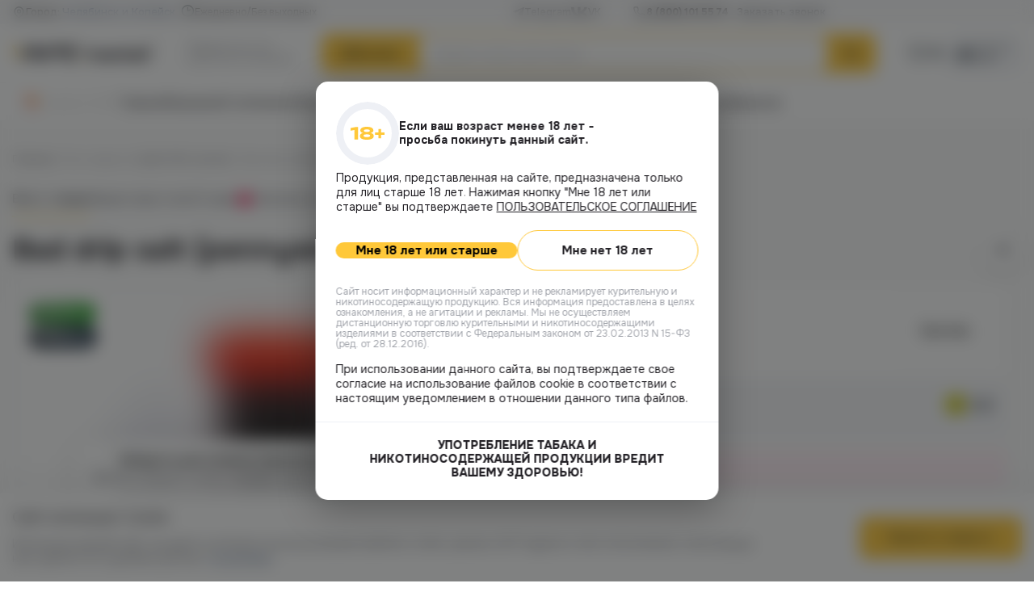

--- FILE ---
content_type: text/html; charset=UTF-8
request_url: https://vape.market/vse-zhidkosti/zhidkosti-dlya-pod-sistem/bad-drip-salt-30ml-pennywise/
body_size: 83016
content:
<!DOCTYPE html>
<html lang="ru">
	<head><meta charset="UTF-8"><script>if(navigator.userAgent.match(/MSIE|Internet Explorer/i)||navigator.userAgent.match(/Trident\/7\..*?rv:11/i)){var href=document.location.href;if(!href.match(/[?&]nowprocket/)){if(href.indexOf("?")==-1){if(href.indexOf("#")==-1){document.location.href=href+"?nowprocket=1"}else{document.location.href=href.replace("#","?nowprocket=1#")}}else{if(href.indexOf("#")==-1){document.location.href=href+"&nowprocket=1"}else{document.location.href=href.replace("#","&nowprocket=1#")}}}}</script><script>(()=>{class RocketLazyLoadScripts{constructor(){this.v="1.2.6",this.triggerEvents=["keydown","mousedown","mousemove","touchmove","touchstart","touchend","wheel"],this.userEventHandler=this.t.bind(this),this.touchStartHandler=this.i.bind(this),this.touchMoveHandler=this.o.bind(this),this.touchEndHandler=this.h.bind(this),this.clickHandler=this.u.bind(this),this.interceptedClicks=[],this.interceptedClickListeners=[],this.l(this),window.addEventListener("pageshow",(t=>{this.persisted=t.persisted,this.everythingLoaded&&this.m()})),this.CSPIssue=sessionStorage.getItem("rocketCSPIssue"),document.addEventListener("securitypolicyviolation",(t=>{this.CSPIssue||"script-src-elem"!==t.violatedDirective||"data"!==t.blockedURI||(this.CSPIssue=!0,sessionStorage.setItem("rocketCSPIssue",!0))})),document.addEventListener("DOMContentLoaded",(()=>{this.k()})),this.delayedScripts={normal:[],async:[],defer:[]},this.trash=[],this.allJQueries=[]}p(t){document.hidden?t.t():(this.triggerEvents.forEach((e=>window.addEventListener(e,t.userEventHandler,{passive:!0}))),window.addEventListener("touchstart",t.touchStartHandler,{passive:!0}),window.addEventListener("mousedown",t.touchStartHandler),document.addEventListener("visibilitychange",t.userEventHandler))}_(){this.triggerEvents.forEach((t=>window.removeEventListener(t,this.userEventHandler,{passive:!0}))),document.removeEventListener("visibilitychange",this.userEventHandler)}i(t){"HTML"!==t.target.tagName&&(window.addEventListener("touchend",this.touchEndHandler),window.addEventListener("mouseup",this.touchEndHandler),window.addEventListener("touchmove",this.touchMoveHandler,{passive:!0}),window.addEventListener("mousemove",this.touchMoveHandler),t.target.addEventListener("click",this.clickHandler),this.L(t.target,!0),this.S(t.target,"onclick","rocket-onclick"),this.C())}o(t){window.removeEventListener("touchend",this.touchEndHandler),window.removeEventListener("mouseup",this.touchEndHandler),window.removeEventListener("touchmove",this.touchMoveHandler,{passive:!0}),window.removeEventListener("mousemove",this.touchMoveHandler),t.target.removeEventListener("click",this.clickHandler),this.L(t.target,!1),this.S(t.target,"rocket-onclick","onclick"),this.M()}h(){window.removeEventListener("touchend",this.touchEndHandler),window.removeEventListener("mouseup",this.touchEndHandler),window.removeEventListener("touchmove",this.touchMoveHandler,{passive:!0}),window.removeEventListener("mousemove",this.touchMoveHandler)}u(t){t.target.removeEventListener("click",this.clickHandler),this.L(t.target,!1),this.S(t.target,"rocket-onclick","onclick"),this.interceptedClicks.push(t),t.preventDefault(),t.stopPropagation(),t.stopImmediatePropagation(),this.M()}O(){window.removeEventListener("touchstart",this.touchStartHandler,{passive:!0}),window.removeEventListener("mousedown",this.touchStartHandler),this.interceptedClicks.forEach((t=>{t.target.dispatchEvent(new MouseEvent("click",{view:t.view,bubbles:!0,cancelable:!0}))}))}l(t){EventTarget.prototype.addEventListenerWPRocketBase=EventTarget.prototype.addEventListener,EventTarget.prototype.addEventListener=function(e,i,o){"click"!==e||t.windowLoaded||i===t.clickHandler||t.interceptedClickListeners.push({target:this,func:i,options:o}),(this||window).addEventListenerWPRocketBase(e,i,o)}}L(t,e){this.interceptedClickListeners.forEach((i=>{i.target===t&&(e?t.removeEventListener("click",i.func,i.options):t.addEventListener("click",i.func,i.options))})),t.parentNode!==document.documentElement&&this.L(t.parentNode,e)}D(){return new Promise((t=>{this.P?this.M=t:t()}))}C(){this.P=!0}M(){this.P=!1}S(t,e,i){t.hasAttribute&&t.hasAttribute(e)&&(event.target.setAttribute(i,event.target.getAttribute(e)),event.target.removeAttribute(e))}t(){this._(this),"loading"===document.readyState?document.addEventListener("DOMContentLoaded",this.R.bind(this)):this.R()}k(){let t=[];document.querySelectorAll("script[type=rocketlazyloadscript][data-rocket-src]").forEach((e=>{let i=e.getAttribute("data-rocket-src");if(i&&!i.startsWith("data:")){0===i.indexOf("//")&&(i=location.protocol+i);try{const o=new URL(i).origin;o!==location.origin&&t.push({src:o,crossOrigin:e.crossOrigin||"module"===e.getAttribute("data-rocket-type")})}catch(t){}}})),t=[...new Map(t.map((t=>[JSON.stringify(t),t]))).values()],this.T(t,"preconnect")}async R(){this.lastBreath=Date.now(),this.j(this),this.F(this),this.I(),this.W(),this.q(),await this.A(this.delayedScripts.normal),await this.A(this.delayedScripts.defer),await this.A(this.delayedScripts.async);try{await this.U(),await this.H(this),await this.J()}catch(t){console.error(t)}window.dispatchEvent(new Event("rocket-allScriptsLoaded")),this.everythingLoaded=!0,this.D().then((()=>{this.O()})),this.N()}W(){document.querySelectorAll("script[type=rocketlazyloadscript]").forEach((t=>{t.hasAttribute("data-rocket-src")?t.hasAttribute("async")&&!1!==t.async?this.delayedScripts.async.push(t):t.hasAttribute("defer")&&!1!==t.defer||"module"===t.getAttribute("data-rocket-type")?this.delayedScripts.defer.push(t):this.delayedScripts.normal.push(t):this.delayedScripts.normal.push(t)}))}async B(t){if(await this.G(),!0!==t.noModule||!("noModule"in HTMLScriptElement.prototype))return new Promise((e=>{let i;function o(){(i||t).setAttribute("data-rocket-status","executed"),e()}try{if(navigator.userAgent.indexOf("Firefox/")>0||""===navigator.vendor||this.CSPIssue)i=document.createElement("script"),[...t.attributes].forEach((t=>{let e=t.nodeName;"type"!==e&&("data-rocket-type"===e&&(e="type"),"data-rocket-src"===e&&(e="src"),i.setAttribute(e,t.nodeValue))})),t.text&&(i.text=t.text),i.hasAttribute("src")?(i.addEventListener("load",o),i.addEventListener("error",(function(){i.setAttribute("data-rocket-status","failed-network"),e()})),setTimeout((()=>{i.isConnected||e()}),1)):(i.text=t.text,o()),t.parentNode.replaceChild(i,t);else{const i=t.getAttribute("data-rocket-type"),s=t.getAttribute("data-rocket-src");i?(t.type=i,t.removeAttribute("data-rocket-type")):t.removeAttribute("type"),t.addEventListener("load",o),t.addEventListener("error",(i=>{this.CSPIssue&&i.target.src.startsWith("data:")?(console.log("WPRocket: data-uri blocked by CSP -> fallback"),t.removeAttribute("src"),this.B(t).then(e)):(t.setAttribute("data-rocket-status","failed-network"),e())})),s?(t.removeAttribute("data-rocket-src"),t.src=s):t.src="data:text/javascript;base64,"+window.btoa(unescape(encodeURIComponent(t.text)))}}catch(i){t.setAttribute("data-rocket-status","failed-transform"),e()}}));t.setAttribute("data-rocket-status","skipped")}async A(t){const e=t.shift();return e&&e.isConnected?(await this.B(e),this.A(t)):Promise.resolve()}q(){this.T([...this.delayedScripts.normal,...this.delayedScripts.defer,...this.delayedScripts.async],"preload")}T(t,e){var i=document.createDocumentFragment();t.forEach((t=>{const o=t.getAttribute&&t.getAttribute("data-rocket-src")||t.src;if(o&&!o.startsWith("data:")){const s=document.createElement("link");s.href=o,s.rel=e,"preconnect"!==e&&(s.as="script"),t.getAttribute&&"module"===t.getAttribute("data-rocket-type")&&(s.crossOrigin=!0),t.crossOrigin&&(s.crossOrigin=t.crossOrigin),t.integrity&&(s.integrity=t.integrity),i.appendChild(s),this.trash.push(s)}})),document.head.appendChild(i)}j(t){let e={};function i(i,o){return e[o].eventsToRewrite.indexOf(i)>=0&&!t.everythingLoaded?"rocket-"+i:i}function o(t,o){!function(t){e[t]||(e[t]={originalFunctions:{add:t.addEventListener,remove:t.removeEventListener},eventsToRewrite:[]},t.addEventListener=function(){arguments[0]=i(arguments[0],t),e[t].originalFunctions.add.apply(t,arguments)},t.removeEventListener=function(){arguments[0]=i(arguments[0],t),e[t].originalFunctions.remove.apply(t,arguments)})}(t),e[t].eventsToRewrite.push(o)}function s(e,i){let o=e[i];e[i]=null,Object.defineProperty(e,i,{get:()=>o||function(){},set(s){t.everythingLoaded?o=s:e["rocket"+i]=o=s}})}o(document,"DOMContentLoaded"),o(window,"DOMContentLoaded"),o(window,"load"),o(window,"pageshow"),o(document,"readystatechange"),s(document,"onreadystatechange"),s(window,"onload"),s(window,"onpageshow");try{Object.defineProperty(document,"readyState",{get:()=>t.rocketReadyState,set(e){t.rocketReadyState=e},configurable:!0}),document.readyState="loading"}catch(t){console.log("WPRocket DJE readyState conflict, bypassing")}}F(t){let e;function i(e){return t.everythingLoaded?e:e.split(" ").map((t=>"load"===t||0===t.indexOf("load.")?"rocket-jquery-load":t)).join(" ")}function o(o){function s(t){const e=o.fn[t];o.fn[t]=o.fn.init.prototype[t]=function(){return this[0]===window&&("string"==typeof arguments[0]||arguments[0]instanceof String?arguments[0]=i(arguments[0]):"object"==typeof arguments[0]&&Object.keys(arguments[0]).forEach((t=>{const e=arguments[0][t];delete arguments[0][t],arguments[0][i(t)]=e}))),e.apply(this,arguments),this}}o&&o.fn&&!t.allJQueries.includes(o)&&(o.fn.ready=o.fn.init.prototype.ready=function(e){return t.domReadyFired?e.bind(document)(o):document.addEventListener("rocket-DOMContentLoaded",(()=>e.bind(document)(o))),o([])},s("on"),s("one"),t.allJQueries.push(o)),e=o}o(window.jQuery),Object.defineProperty(window,"jQuery",{get:()=>e,set(t){o(t)}})}async H(t){const e=document.querySelector("script[data-webpack]");e&&(await async function(){return new Promise((t=>{e.addEventListener("load",t),e.addEventListener("error",t)}))}(),await t.K(),await t.H(t))}async U(){this.domReadyFired=!0;try{document.readyState="interactive"}catch(t){}await this.G(),document.dispatchEvent(new Event("rocket-readystatechange")),await this.G(),document.rocketonreadystatechange&&document.rocketonreadystatechange(),await this.G(),document.dispatchEvent(new Event("rocket-DOMContentLoaded")),await this.G(),window.dispatchEvent(new Event("rocket-DOMContentLoaded"))}async J(){try{document.readyState="complete"}catch(t){}await this.G(),document.dispatchEvent(new Event("rocket-readystatechange")),await this.G(),document.rocketonreadystatechange&&document.rocketonreadystatechange(),await this.G(),window.dispatchEvent(new Event("rocket-load")),await this.G(),window.rocketonload&&window.rocketonload(),await this.G(),this.allJQueries.forEach((t=>t(window).trigger("rocket-jquery-load"))),await this.G();const t=new Event("rocket-pageshow");t.persisted=this.persisted,window.dispatchEvent(t),await this.G(),window.rocketonpageshow&&window.rocketonpageshow({persisted:this.persisted}),this.windowLoaded=!0}m(){document.onreadystatechange&&document.onreadystatechange(),window.onload&&window.onload(),window.onpageshow&&window.onpageshow({persisted:this.persisted})}I(){const t=new Map;document.write=document.writeln=function(e){const i=document.currentScript;i||console.error("WPRocket unable to document.write this: "+e);const o=document.createRange(),s=i.parentElement;let n=t.get(i);void 0===n&&(n=i.nextSibling,t.set(i,n));const c=document.createDocumentFragment();o.setStart(c,0),c.appendChild(o.createContextualFragment(e)),s.insertBefore(c,n)}}async G(){Date.now()-this.lastBreath>45&&(await this.K(),this.lastBreath=Date.now())}async K(){return document.hidden?new Promise((t=>setTimeout(t))):new Promise((t=>requestAnimationFrame(t)))}N(){this.trash.forEach((t=>t.remove()))}static run(){const t=new RocketLazyLoadScripts;t.p(t)}}RocketLazyLoadScripts.run()})();</script>
		
		<meta name="viewport" content="width=device-width, initial-scale=1.0, maximum-scale=1.0, user-scalable=no">
			<style>img:is([sizes="auto" i], [sizes^="auto," i]) { contain-intrinsic-size: 3000px 1500px }</style>
	
<!-- SEO от Rank Math - https://rankmath.com/ -->
<title>Bad drip salt (pennywise) 20mg M купить в Челябинске, выгодные цены в магазине Vape Market</title><style id="rocket-critical-css">ul{box-sizing:border-box}:root{--wp--preset--font-size--normal:16px;--wp--preset--font-size--huge:42px}:root{--f-spinner-width:36px;--f-spinner-height:36px;--f-spinner-color-1:rgba(0, 0, 0, 0.1);--f-spinner-color-2:rgba(17, 24, 28, 0.8);--f-spinner-stroke:2.75}:root{--f-button-width:40px;--f-button-height:40px;--f-button-border:0;--f-button-border-radius:0;--f-button-color:#374151;--f-button-bg:#f8f8f8;--f-button-hover-bg:#e0e0e0;--f-button-active-bg:#d0d0d0;--f-button-shadow:none;--f-button-transform:none;--f-button-svg-width:20px;--f-button-svg-height:20px;--f-button-svg-stroke-width:1.5;--f-button-svg-fill:none;--f-button-svg-filter:none;--f-button-svg-disabled-opacity:0.65}.fancybox__content{align-self:center;display:flex;flex-direction:column;position:relative;margin:0;padding:2rem;max-width:100%;color:var(--fancybox-content-color, #374151);background:var(--fancybox-content-bg, #fff);border-radius:0;z-index:20}.bg-legal-age-popup{background:rgba(25,26,27,0.55);backdrop-filter:blur(10px);position:fixed;top:0;left:0;height:100%;width:100%;z-index:998}.popup-age-verification{position:fixed;top:50%;left:50%;transform:translate(-50%,-50%);z-index:999;width:499px;min-width:499px;border-radius:15px;background:#FFF;box-shadow:0px 11px 47px 0px rgba(0,0,0,0.30);padding:25px 0}.popup-age-verification .popup-content{padding:0 25px}.popup-age-verification .popup-header{display:flex;gap:14px;align-items:center;margin-bottom:7px}.popup-age-verification .popup-icon{line-height:0}.popup-age-verification .popup-icon img{min-width:78px;width:78px;height:78px;border-radius:50%;object-fit:contain;line-height:0}.popup-age-verification .popup-header-title{color:#232126;font-size:14px;font-weight:700;line-height:17px;max-width:274px;margin:0}.popup-age-verification .popup-description{color:#232126;font-size:14px;font-weight:400;line-height:18px;margin-bottom:20px}.popup-age-verification .popup-description a{text-decoration:underline}.popup-age-verification .popup-buttons{margin-bottom:20px;display:flex;align-items:center;gap:10px}.popup-age-verification .btn-accept{border-radius:900px;background:#FFC839}.popup-age-verification .btn-accept,.popup-age-verification .btn-decline{flex-grow:1;text-align:center;font-weight:700;font-size:15px;padding-block:21px;width:50%}.popup-age-verification .popup-small-desctiption{color:#A0A3AA;font-size:12px;font-weight:400;line-height:13.4px;margin-bottom:15px}.popup-age-verification .popup-warning{padding-top:20px;border-top:1px solid #EEF0F5}.popup-age-verification .popup-warning-text{color:#232126;text-align:center;font-size:14px;font-weight:800;line-height:17px;max-width:385px;margin:0 auto}@media (max-width:1024px){.popup-age-verification{padding:20px 0}.popup-age-verification .popup-content{padding:0 20px}.popup-age-verification .popup-icon img{min-width:60px;width:60px;height:60px}.popup-age-verification .popup-header{margin-bottom:10px}.popup-age-verification .popup-header-title{font-size:15px}.popup-age-verification .popup-description{margin-bottom:10px}.popup-age-verification .popup-buttons{margin-bottom:10px}.popup-age-verification .popup-small-desctiption{margin-bottom:10px}.popup-age-verification .popup-warning{padding-top:14px}}@media (max-width:768px){.popup-age-verification{max-width:332px;width:calc(100% - 28px);min-width:auto;padding:14px 0}.popup-age-verification .popup-content{padding:0px 14px}.popup-age-verification .popup-header-title{font-size:14px}.popup-age-verification .popup-description a{display:block}.popup-age-verification .popup-buttons{flex-direction:column}.popup-age-verification .btn-accept,.popup-age-verification .btn-decline{width:100%}}.product-cart_info.product-cart_bonuses{-webkit-touch-callout:none}.slick-slider{position:relative;display:block;box-sizing:border-box;-webkit-touch-callout:none;-ms-touch-action:pan-y;touch-action:pan-y}.slick-list{position:relative;display:block;overflow:hidden;margin:0;padding:0}.slick-slider .slick-track,.slick-slider .slick-list{-webkit-transform:translate3d(0,0,0);-moz-transform:translate3d(0,0,0);-ms-transform:translate3d(0,0,0);-o-transform:translate3d(0,0,0);transform:translate3d(0,0,0)}.slick-track{position:relative;top:0;left:0;display:block;margin-left:auto;margin-right:auto}.slick-track:before,.slick-track:after{display:table;content:''}.slick-track:after{clear:both}.slick-slide{display:none;float:left;height:100%;min-height:1px}.slick-slide img{display:block}.slick-initialized .slick-slide{display:block}*,*::before,*::after{-webkit-box-sizing:border-box;box-sizing:border-box}html{scroll-behavior:smooth;overflow-y:scroll}body{width:100%;height:100%;margin:0;font-family:"Onest",sans-serif}h4,h3,h1{font-family:Onest,sans-serif;color:var(--Black, #232126)}.h4,.h3,.h2{margin:0}.h2{font-size:36px;font-weight:700;line-height:120%}.h3{font-size:25px;font-weight:700;line-height:120%}.h4{font-size:16px;font-weight:500;line-height:130%}p{margin:0}ul{padding:0;margin:0}li{list-style-type:none}a{color:inherit;text-decoration:none}button{border:none;outline:none;background-color:transparent;font-family:inherit}input{border:none;outline:none;font-family:inherit;margin:0}.main{display:flex;flex-direction:column;min-height:calc(100 * var(--vh));background:#fbfbfb}.page{flex-grow:1}.d-none{display:none!important}.btn-style2{padding:11px 38px;display:flex;align-items:center;justify-content:center;border-radius:5px;background:#f5f6f9;font-family:inherit}.btn-style2 span{color:#5c6d8d;font-size:14px;font-weight:500;line-height:19px;font-family:inherit}.btn-style2 svg{min-width:20px;width:auto;height:20px;display:block;margin-left:10px}.btn-style3{display:block;width:fit-content;color:#232126;font-size:14px;font-weight:500;line-height:126%;padding:15px 24px;border-radius:900px;border:1px solid #ffc839}.arrow-btn{display:flex;width:fit-content;align-items:center;gap:15px;padding:4px 4px 4px 25px;border-radius:900px;background:#ffc839;box-shadow:0px 8px 11px 0px rgba(0,0,0,0.06);font-family:inherit}.arrow-btn span{color:#232126;font-size:15px;font-weight:700;line-height:18px;flex-grow:1;text-align:center}.arrow-btn svg{box-shadow:2px 5px 20px 0px rgba(0,0,0,0.25);border-radius:50%}.container{max-width:1510px;width:100%;margin:0 auto;padding:0 15px}.label{color:#232126;font-size:14px;font-weight:500;line-height:17.64px;margin-bottom:4px;display:block}.label span.required{color:#F72460;font-size:14px;font-weight:400;line-height:18.2px}.input-wrapper{width:100%}.form-input{padding:14px;border-radius:8px;border:1px solid #EEF0F5;background:#FFF;width:100%;color:#232126;font-size:14px;font-weight:400;line-height:18.2px}.sms-row{display:flex;align-items:flex-end;gap:15px}.sms-row .form-group{margin-bottom:0;width:260px}.sms-row-right{padding-bottom:8px}.sms-row-text{display:block;color:#A0A3AA;font-size:14px;font-weight:500;line-height:17.64px}.sms-row-text--sec{max-width:177px}.sms-row-text span{font-weight:500;color:#232126}.sms-row-btn{color:#5C6D8D;font-size:14px;font-weight:500;line-height:17.64px;border-bottom:1px dashed rgba(92,109,141,0.70)}@media (max-width:1024px){body{padding-bottom:49px}.container{padding:0 24px}.h2{font-size:28px}.h3{font-size:21px}.h4{font-size:15px}}@media (max-width:768px){.container{padding:0 14px}.h2{font-size:25px}.h3{font-size:19px}}.product-mini{display:flex!important;align-items:center;gap:9px}.product-mini_pic{display:block;width:80px;min-width:80px;height:80px;border-radius:7px;border:1px solid #eef0f5;overflow:hidden;outline:none}.product-mini_pic img{width:100%;height:100%;object-fit:cover}.product-mini_content{display:flex;flex-direction:column;gap:4px}.single-product .fancy-popup .product-mini_content{flex-direction:row;flex-grow:1;justify-content:space-between}.product-cart_info{display:flex;align-items:center;gap:3px}.product-cart_info>span{color:#a0a3aa;font-size:12px;font-weight:500}.product-mini__title{color:#2b343c;font-size:15px;font-weight:500;line-height:130%;overflow:hidden;display:-webkit-box;-webkit-line-clamp:2;-webkit-box-orient:vertical}.product-mini_prices{display:flex;align-items:center;gap:7px}.product-mini_price{color:#232126;font-size:16px;font-weight:500;line-height:120%}.product-mini_prices .product-mini_price{font-weight:700}.product-mini_oldprice{color:#a0a3aa;font-size:14px;line-height:130%;text-decoration-line:line-through}.favourite__btn{width:40px;min-width:40px;height:40px;border:1px solid #eef0f5;background:#ffffff;display:flex;align-items:center;justify-content:center;border-radius:6px}.price{color:#232126;font-size:18px;font-weight:500;line-height:120%}.product-cart_shops>span{color:#3f3f3f;font-size:13px;line-height:120%}.empty-block{padding:15px;border-radius:10px;background:#eef1f6;grid-column:1/-1}.empty-block_inner{display:flex;align-items:center;gap:15px}.empty-block_inner>span{display:flex;align-items:center;justify-content:center;width:48px;height:48px;min-width:48px;border-radius:50%;background-color:#fff}.empty-block_inner>span>svg{width:28px;height:auto}.empty-block_content p{color:#232126;font-size:15px;font-weight:700;line-height:120%;margin-bottom:1px}.empty-block_content span{color:#57575e;font-size:15px;line-height:144%;display:block}.slick-track{margin-left:0}.fancy-popup{overflow:hidden;overflow-y:auto;border-radius:15px;overflow:hidden}.tooltip{position:absolute;left:50%;transform:translateX(-50%);border-radius:10px;background-color:rgba(35,33,38,0.90);padding:10px;opacity:0;visibility:hidden;z-index:5}.tooltip::after{content:'';position:absolute;display:block;border:6px solid transparent;border-top:6px solid rgba(35,33,38,0.90);transform:translateX(-50%);bottom:-12px;left:50%}.tooltip p{color:#FFFFFF;font-size:14px;line-height:130%}.popup__close{border-bottom:1px dashed rgba(43,52,59,0.70);color:#2B343C;font-size:14px;font-weight:500;line-height:126%}.popup-btns{display:flex;flex-direction:column;align-items:center;gap:15px}.popup-btns button{width:100%;padding:11px 35px}.fancy-popup__title{color:#232126;text-align:center;font-size:16px;font-weight:500;line-height:130%}.productRemove{display:flex;flex-direction:column;gap:25px;max-width:440px;width:100%}.productRemove .product-cart_info{margin-left:auto}.productRemove .product-mini_price{font-size:18px}.product-credits{max-width:644px;padding:35px}.product-credits__title{text-align:center;margin-bottom:20px}.product-credits p{margin-bottom:15px;color:#232126;font-size:15px;font-weight:500;line-height:130%}.product-credits ul{display:flex;flex-direction:column;gap:15px}.product-credits ul li{display:flex;align-items:flex-start;gap:10px}.product-credits ul li span{display:block}.product-credits ul li span:first-child{display:flex;align-items:center;justify-content:center;width:25px;min-width:25px;height:25px;background-color:#FFC839;border-radius:50%}.product-credits ul li span:first-child::before{content:'';width:11px;height:11px;display:block;background-size:contain;background-repeat:no-repeat;background-position:50% 0;background-image:url([data-uri])}.product-credits ul li span:last-child{color:#57575E;font-size:15px;line-height:144%}.search-block{position:relative}.search-block_inner{display:flex;align-items:center;justify-content:space-between;border-radius:900px;border:2px solid #FFC839;background:#FFFFFF;padding-left:20px;padding-right:58px;position:relative;height:54px}.search-block_inner>input{flex-grow:1;color:#2B343C;font-size:13px;line-height:129%;height:97%}.search-block_inner>input:-webkit-autofill{-webkit-box-shadow:0 0 0px 1000px white inset}.search-block_cat{width:168px;min-width:168px;padding-left:10px;padding-right:10px;padding-top:6px;padding-bottom:6px;display:flex;align-items:center;justify-content:center;gap:4px;border-left:1px solid #EBEBEB;display:none!important}.search-block_cat span{color:#57575E;font-size:13px;font-weight:500;line-height:129%}.search-block__btn{position:absolute;top:-2px;bottom:-2px;right:-2px;width:60px;background-color:#FFC839;border-radius:0px 900px 900px 0px}.search-block_cats--list{position:absolute;top:100%;right:58px;width:171px;border-radius:0px 0px 9px 9px;border-right:1px solid #EBEBEB;border-bottom:1px solid #EBEBEB;border-left:1px solid #EBEBEB;background:#FFF;box-shadow:0px 4px 16px 0px rgba(0,0,0,0.15);height:160px;overflow:hidden;overflow-y:auto;display:none;z-index:2}.search-block_cats--list::-webkit-scrollbar{width:5px}.search-block_cats--list::-webkit-scrollbar-track{background:#EEF0F5}.search-block_cats--list::-webkit-scrollbar-thumb{border-radius:900px;opacity:0.8;background-color:#232126;border:1px solid #EEF0F5}.mapPopup{max-width:1480px;width:100%;padding:0}.mapPopup-block{align-items:stretch;gap:20px;padding:40px;display:none;background-color:#FBFBFB}.mapPopup-block.active{display:flex}.mapPopup-l{display:flex;flex-direction:column;gap:4px;height:596px;width:286px;min-width:286px;overflow:hidden;overflow-y:auto;padding-right:10px}.mapPopup-l::-webkit-scrollbar{width:5px}.mapPopup-l::-webkit-scrollbar-track{border-radius:900px;background:#EEF0F5;padding-left:1px;padding-right:1px}.mapPopup-l::-webkit-scrollbar-thumb{border-radius:900px;background-color:rgba(35,33,38,0.8);border:1px solid transparent;background-clip:content-box}.mapPopup-box{border-radius:9px;background:#FFF;border:2px solid #FFF;padding:13px}.mapPopup__address{display:flex;align-items:center;gap:6px;color:#000;font-size:14px;font-weight:500;line-height:126%}.mapPopup__address::before{content:'';display:block;width:4px;min-width:4px;height:4px;background-color:#FFC839;border-radius:50px}.mapPopup-time{margin-top:6px;display:flex;align-items:center;gap:6px;padding-left:10px}.mapPopup-time span{color:#57575E;font-size:13px;line-height:120%;opacity:0.8}.mapPopup-r{flex-grow:1}.mapPopup-r__map{width:100%;height:100%;border-radius:13px;overflow:hidden}.mapPopup-phone{padding-left:24px;margin-top:2px;display:flex}.mapPopup-phone a{color:#232126;font-size:14px;line-height:130%}.popup-callback{padding:25px;max-width:413px;width:100%}.popup-callback .popup-content{position:relative}.popup-callback .popup-header{margin-bottom:20px}.popup-title{margin:0;text-align:center;margin-bottom:10px}.popup-subtitle{color:#57575E;text-align:center;font-size:15px;font-weight:400;line-height:21.6px}.popup-callback .popup-form-group{margin-bottom:17px}.popup-callback .popup-label{color:#232126;font-size:14px;font-weight:500;line-height:17.64px;margin-bottom:4px;display:block}.popup-callback .popup-label span{color:#F72460;font-size:16px;font-weight:400;line-height:18.2px}.popup-callback .popup-input-wrapper{position:relative}.popup-callback .popup-input{padding:15px 14px;font-size:14px;font-weight:400;line-height:18.2px;color:#232126;width:100%;border-radius:8px;border:1px solid #EEF0F5;background:#FFF}.popup-callback .popup-icon{position:absolute;top:15px;right:15px}.popup-callback .popup-checkbox{display:flex;gap:10px;align-items:center}.popup-callback .popup-checkbox-label{color:rgba(43,52,60,0.6);font-size:13px;font-weight:400;line-height:15.6px}.popup-callback .popup-checkbox-label a{text-decoration:underline}.popup-submit{margin-top:20px;margin-inline:auto}.popup-callback .popup-submit span{width:119px}.popup-checkbox{display:flex;align-items:flex-start;gap:10px}.popup-checkbox-input{position:absolute;opacity:0}.popup-checkbox-label{position:relative;padding-left:34px}.popup-checkbox-label::before{content:"";position:absolute;left:0;top:2px;width:24px;height:24px;border:1px solid #ccc;border-radius:4px;background-color:#fff}.popup-thanks{max-width:413px;width:100%}@media (max-width:1024px){.popup-callback{max-width:432px;width:100%;border-radius:10px}.popup-callback{padding:20px}.popup-callback .popup-subtitle{font-size:14px;line-height:18.2px;max-width:250px;margin:0 auto}.popup-callback .popup-header{margin-bottom:10px}.popup-callback .popup-form .popup-form-group:nth-child(2){margin-bottom:10px}.product-cart__btn.addCart__btn span{color:#232126;font-size:13px;font-weight:500;line-height:120%}}@media (max-width:768px){.popup-callback{min-width:auto;width:calc(100% - 28px);max-width:332px}.popup-callback{padding:14px}.fancy-popup .product-mini_content{flex-direction:column;align-items:flex-start}}.woocommerce-breadcrumb{display:flex;column-gap:11px;row-gap:3px;align-items:flex-start;color:rgba(87,87,94,0.6);font-size:13px;line-height:120%;margin-bottom:20px}.woocommerce-breadcrumb::before{content:none!important}.woocommerce-breadcrumb a{color:#57575E}.site-cookie{position:fixed;bottom:0;left:0;width:100%;padding-top:20px;padding-bottom:20px;background:#FFF;box-shadow:0px -1px 55px 0px rgba(0,0,0,0.08);z-index:997}.site-cookie_row{display:flex;align-items:center;justify-content:space-between;column-gap:20px;row-gap:10px}.site-cookie_l{max-width:927px}.site-cookie__title{color:#232126;font-size:16px;font-weight:500;line-height:130%;margin-bottom:13px}.site-cookie__text{color:#57575E;font-size:14px;font-weight:400;line-height:130%}.site-cookie__text a{color:#5C6D8D;text-decoration:underline}.site-cookie__btn{width:201px;min-width:201px;height:52px;border:none;border-radius:10px;background-color:#FFC839;display:flex;align-items:center;justify-content:center;color:#232126;font-size:14px;font-weight:500;line-height:126%}.scroll-up{position:fixed;bottom:30px;right:30px;z-index:999;display:none}body.single-product .scroll-up{bottom:80px}.scroll-up_inner{width:50px;height:50px;border-radius:50%;background-color:#FFF;box-shadow:0px 6px 24px 0px rgba(0,0,0,0.21);display:flex;align-items:center;justify-content:center}@media (max-width:1530px){.mapPopup{max-width:calc((100% - 40px))}}@media (max-width:1470px){.product-cart_info>a>span,.product-cart_info>span>span{display:none}}@media (max-width:1230px){.d-none_tabletBig{display:none!important}.d-block_tabletBig{display:block!important}}@media (max-width:1024px){.d-none_tablet{display:none!important}.d-block_tablet{display:block!important}.price{font-size:15px;line-height:144%}.product-cart__btn.addCart__btn span{color:#232126;font-size:13px;font-weight:500;line-height:120%}.product-cart_shops>span{font-size:12px}.empty-block{padding:12px}.empty-block_inner{align-items:flex-start;gap:10px}.empty-block_inner>span{width:32px;min-width:32px;height:32px}.empty-block_inner>span>svg{width:16px}.empty-block_inner p{font-size:13px}.empty-block_inner span{font-size:13px;line-height:120%}.fancy-popup{border-radius:10px}.fancy-popup__title{font-size:15px}.productRemove{padding:24px;max-width:430px;gap:10px}.productRemove .product-mini_pic{width:63px;min-width:63px;height:63px}.product-credits{padding:20px}.product-credits p,.product-credits ul li span:last-child{font-size:14px}.search-block{max-width:100%}.mapPopup-block{padding:14px;padding-top:35px;gap:10px}.mapPopup-l{height:414px;width:248px;min-width:248px}.mapPopup-box{padding:7px 1px;padding-right:4px}.mapPopup__address{font-size:13px;line-height:120%;order:1;gap:3px}.mapPopup__address::before{width:18px;min-width:18px;height:18px;background-image:url([data-uri]);background-color:transparent;background-size:contain;background-repeat:no-repeat;background-position:50% 0}.mapPopup-time{padding-left:24px;margin-top:3px}.mapPopup-time svg{display:none}.woocommerce-breadcrumb{font-size:12px;gap:8px}.scroll-up{bottom:60px}}@media (max-width:768px){.d-none_mobile{display:none!important}.d-block_mobile{display:block!important}.d-flex_mobile{display:flex!important}.fancy-popup{padding:14px!important;max-width:calc(100% - 20px)!important}.productRemove .product-mini_price{font-weight:700;font-size:19px}.sms-row{flex-direction:column;gap:10px;align-items:center}.sms-row .form-group{width:100%}.sms-row-right{padding-top:0;text-align:center}.search-block_cat{display:none}.search-block__btn{width:50px}.search-block_inner{height:42px}.mapPopup{padding:0!important}.mapPopup-block{flex-direction:column;gap:10px}.mapPopup-r{display:none}.mapPopup__address{font-size:14px;font-weight:700;max-width:210px}.mapPopup-box{border-bottom:1px solid #EEF0F5;position:relative}.mapPopup-box .btn-style2{position:absolute;top:50%;transform:translateY(-50%);right:0;padding:10px 8px}.mapPopup-box .btn-style2 svg{margin-left:3px}.mapPopup-r{width:100%}.mapPopup-r_top{padding:10px 14px}.mapPopup-r_top .btn-style2{padding:0;width:100%;height:42px}.mapPopup-r__map{height:437px}.mapPopup-l{width:100%;min-width:0}.site-cookie_row{flex-direction:column;align-items:flex-start}.scroll-up{bottom:55px;right:10px}.scroll-up_inner{width:40px;height:40px}}@media (max-width:480px){.product-mini__title{font-size:14px}}.product-page{overflow:hidden}.product-section{padding-top:40px;padding-bottom:40px;overflow:hidden}.product{margin-top:20px}.product-tabs{display:flex;align-items:center;gap:30px;border-bottom:1px solid #EEF0F5}.product-tabs_fix{display:none;position:fixed;top:0;left:0;width:100%;z-index:3;background-color:#FFFFFF;box-shadow:0px -2px 20px 0px rgba(0,0,0,0.16)}.product-tab{padding-top:13px;padding-bottom:11px;border-bottom:2px solid transparent;display:flex;align-items:center;gap:7px}.product-tab.active{border-color:#FFC839}.product-tab>a{color:#57575E;font-size:15px;font-weight:500;line-height:130%}.product-tab.active>a{border-color:transparent;color:#232126}.product-tab>span{display:flex;align-items:center;justify-content:center;width:18px;height:18px;border-radius:50%;background-color:#F72460;color:#FFFFFF;font-size:12px;font-weight:700;line-height:0}.product-row{display:flex;align-items:flex-start;gap:30px;margin-top:20px}.product-l{width:608px;min-width:608px}.product-gallery{position:relative;display:flex;flex-direction:column;align-items:flex-start;gap:10px}.product-tags{position:absolute;top:20px;left:20px;display:flex;flex-direction:column;align-items:flex-start;gap:7px;z-index:2}.product-tag{display:flex;align-items:center;justify-content:center;border-radius:900px;background:radial-gradient(119.66% 86.96% at -0.76% -15%,rgba(255,255,255,0.48) 0%,rgba(255,255,255,0.00) 100%),linear-gradient(90deg,#438E44 0%,#2BA32C 100%),radial-gradient(75.07% 71.34% at 4.76% -5.36%,rgba(255,255,255,0.48) 0%,rgba(255,255,255,0.00) 100%),#2D2C2A;padding:7px 13px}.product-tag.black{background:radial-gradient(71.83% 65.32% at 13.12% 2.79%,rgba(255,255,255,0.48) 0%,rgba(255,255,255,0.00) 100%),linear-gradient(97deg,#2B343C 2.82%,#213344 72.75%);padding:7px 12px}.product-tag span{color:#FFF;text-align:center;font-size:12px;font-weight:500;line-height:120%}.product-tag.black span{font-size:14px;font-weight:700}.product__favourite{width:59px;min-width:59px;height:59px;border-radius:50%;position:absolute;top:20px;right:20px;z-index:2}.product-gallery_big{border-radius:15px;border:1px solid #EEF0F5;background:#FFF;padding:43px;height:608px;width:100%}.product-gallery_big.no-image{padding:0}.product-gallery .slick-list{height:100%}.product-gallery .slick-track{display:flex;height:100%}.product-gallery_big__pic{width:100%;height:100%;position:relative;float:none}.product-gallery_big__pic img{position:absolute;left:0;top:0;width:100%;height:100%;object-fit:cover}.product-r{width:calc(100% - 638px)}.product-r_top{display:flex;align-items:center;justify-content:space-between;gap:9px}.product__share-wrapper{position:relative;z-index:3}.product__share{width:50px;min-width:50px;height:50px;border-radius:50%;background-color:#FFFFFF;box-shadow:0px 5px 19px 0px rgba(0,0,0,0.10);position:relative;z-index:2}.product__share--opened,.product__share--closed{position:absolute;top:50%;left:50%;transform:translate(-50%,-50%)}.product__share--opened{transform:scale(0) translate(-50%,-50%)}.product-share_list{position:absolute;top:-6px;left:-6px;right:-6px;display:flex;flex-direction:column;gap:7px;padding:6px;padding-top:77px;border-radius:900px;box-shadow:0px 4px 29px 0px rgba(0,0,0,0.09);background:#FFFFFF;opacity:0;visibility:hidden}.product-share_list li{display:flex;align-items:center;justify-content:center;transform:translateY(-100%);opacity:0}.product-share_list a{display:flex;align-items:center;justify-content:center;width:44px;height:44px;border-radius:50%;background-color:#F5F6F9}.product-r_row{display:grid;grid-template-columns:repeat(2,1fr);grid-gap:18px;margin-top:20px}.product-prices{display:flex;flex-direction:column;gap:8px;border-radius:12px;background-color:#F5F6F9;padding:18px;position:relative}.product-marking{position:absolute;top:14px;right:14px;display:flex;z-index:1}.product-prices_row{display:flex;align-items:center;gap:7px}.product-prices_row .price{font-size:25px;font-weight:700}.product-bonuses_wrapper{display:flex;align-items:center;gap:13px}.product-btns{display:grid;grid-template-columns:repeat(2,1fr);grid-gap:15px;margin-top:16px}.product-addCard.arrow-btn{width:100%}.product-addCard.arrow-btn>span{display:block;flex-grow:1}.product-stock{margin-top:16px;padding:12px 9px;border-radius:7px;border:1px solid rgba(73,143,17,0.11);background-color:#F8FBF7;display:flex;flex-direction:column;gap:4px}.product-stock__title{display:flex;align-items:center;gap:5px}.product-stock__title{color:#498F11}.product-stock__title>span{font-weight:500;font-size:14px;line-height:126%}.product-stock_list{display:flex;flex-direction:column;gap:4px}.product-stock__text{color:#57575E;font-size:13px;line-height:120%}.product-stock__text>a{text-decoration:underline;color:#232126}.product-stock__text>b{color:#232126}.product-box{border-radius:12px;background:#FFFFFF;box-shadow:0px 0px 20px 0px rgba(0,0,0,0.02);padding:18px}.product-box_top{display:flex;align-items:center;justify-content:space-between;gap:8px}.product-box_l{display:flex;flex-direction:column;gap:8px;max-width:251px;width:100%}.product-box_reviews{display:flex;align-items:center;gap:11px}.product-box_stars{display:flex;align-items:center;gap:1px}.product-box_review{display:flex;align-items:center;gap:5px}.product-box_review>svg{width:12px;min-width:12px;height:auto}.product-box_review>span{color:#5C6D8D;font-size:13px;font-weight:500;line-height:120%;border-bottom:1px solid rgba(92,109,141,0.25)}.product-box_review>span.nostock{border:none}.product-box_r{width:115px;min-width:115px;height:75px;display:flex;align-items:center;justify-content:center;text-align:center;border-radius:11px;border:1px solid #EDEDED;background-color:#FFFFFF}.product__articule{color:#A0A3AA;font-size:14px;line-height:130%;word-break:break-all}.product-box_chars{margin-top:16px}.product-box_chars__title{color:#232126;font-size:16px;font-weight:500;line-height:120%}.product-box_chars--list{margin-top:11px;display:flex;flex-direction:column;align-items:flex-start;gap:11px}.product-box_char{display:flex;align-items:center;justify-content:space-between;gap:10px;width:100%}.product-box_char::after{content:'';display:block;flex-grow:1;height:1px;order:1;border-bottom:1px dashed #D1D1D1}.product-box_char p{color:#57575E;font-size:14px;line-height:130%;max-width:120px}.product-box_char span{color:#232126;font-size:14px;line-height:130%;order:2;max-width:130px;text-align:right}.product-box__more{border-bottom:1px dashed rgba(92,109,141,0.70);color:#5C6D8D;font-size:14px;font-weight:500}.product-content{display:none}.stock{width:725px;min-width:725px;border-radius:10px;border:1px solid #EEF0F5;background:#FFFFFF;padding:24px}.stock-tabs{margin-top:15px;width:calc(100% + 48px);margin-left:-24px;padding-left:24px;padding-right:24px;border-bottom:1px solid #EEF0F5;display:flex;gap:12px}.stock-tab{padding:14px 16px;border:1px solid transparent;color:#232126;font-size:15px;font-weight:500;line-height:144%;margin-bottom:-1px}.stock-tab.active{border:1px solid #EEF0F5;border-bottom:none;border-radius:7px 7px 0px 0px;background-color:#FBFBFB;color:#5C6D8D}.stock-content_wrapper{padding-top:10px}.stock-content{display:none}.stock-content.active{display:block}.stock__graph{text-align:right;font-size:14px;font-weight:500;line-height:126%;color:#232126}.stock-content_item{display:flex;align-items:center;justify-content:space-between;gap:10px;padding:10px 0 9px;border-bottom:1px solid #EEF0F5}.stock-content_item:last-child{border:none;padding-bottom:0}.stock-content_item p{color:#202020;font-size:14px;line-height:130%}.stock-content_item p span{display:none}.stock-content_item p:first-child{width:348px}.stock-content_item p:last-child{width:110px;text-align:right;flex-shrink:0}.stock-content_item>span{display:flex;align-items:center;gap:5px;width:181px;font-size:14px;font-weight:500;line-height:126%}.stock-content_item>span::before{content:'';display:block;width:15px;height:15px;background-size:contain;background-repeat:no-repeat;background-position:50% 0}.stock-content_item>span.instock{color:#498F11}.stock-content_item>span.instock::before{background-image:url([data-uri])}.stock-content_item>span.closed{color:#FF9C5C}.stock-content_item>span.closed::before{content:none}.stock-content_item>span.out-of-stock{color:#F72460}.stock-content_item>span.out-of-stock::before{background-image:url([data-uri])}.stock-content_bottom{margin-top:15px;display:flex;align-items:center;justify-content:space-between;flex-wrap:wrap;gap:15px}.stock-shops{display:flex;align-items:center;gap:5px}.stock-shops svg{width:20px;min-width:20px;height:auto}.stock-shops span{border-bottom:1px dashed rgba(92,109,141,0.70);color:#5C6D8D;font-size:14px;font-weight:500;line-height:126%}.product-tooltip{bottom:37px;width:292px}.product-chars_row{display:flex;align-items:flex-start;justify-content:space-between;gap:40px}.product-chars_l{max-width:856px;width:100%}.product-chars_list{margin-top:15px;display:flex;flex-direction:column;gap:13px}.product-char{display:flex;align-items:center;justify-content:space-between;gap:10px}.product-char::after{content:'';display:block;flex-grow:1;height:1px;border-bottom:1px dashed #D1D1D1}.product-char>p{color:#57575E;font-size:15px;line-height:144%}.product-char span{color:#232126;font-size:15px;font-weight:500;line-height:144%;order:1}.product-char a{order:1;color:#5C6D8D;font-size:15px;font-weight:500;line-height:144%;border-bottom:1px solid #5C6D8D}.product-content_r{width:420px;min-width:420px}.product-medium{border-radius:10px;border:1px solid #F5F6F9;padding:14px;display:flex;flex-direction:column;gap:10px}.product-medium_row{display:flex;align-items:center;gap:15px}.product-medium_pic{width:112px;min-width:112px;height:112px;padding:8px}.product-medium_pic img{width:100%;height:100%;object-fit:cover;border-radius:8px}.product-medium_pic.blur img{filter:blur(12.5px)}.product-medium_box{display:flex;flex-direction:column;gap:10px}.product-medium__title{color:#232126;font-size:15px;font-weight:500;line-height:130%}.product-medium_prices{display:flex;align-items:center;gap:7px}.product-medium_prices .price{font-size:25px;font-weight:700}.product-medium_prices span{width:24px;height:auto;display:flex;align-items:center}.product-medium_prices span svg{width:100%;height:auto}.product-medium_btns{display:flex;align-items:center;gap:10px}.product-medium_addCart{font-family:inherit;flex-grow:1;padding:14px 20px;background-color:#FFC839;color:#232126;text-align:center;font-size:14px;font-weight:500;line-height:126%;border-radius:900px}.product-medium__favourite{width:44px;min-width:44px;height:44px;border-radius:50%}.product-reviews_row{display:flex;align-items:flex-start;gap:40px}.product-reviews_inner{flex-grow:1}.product-reviews_title{display:inline-flex;position:relative}.product-reviews_title span{position:absolute;top:0;right:-7px;transform:translateX(100%);color:#A0A3AA;font-size:13px;line-height:120%}.product-rating{border-radius:10px;border:1px solid #F5F6F9;background:#FFF;padding:14px;margin-bottom:20px}.product-rating_top{display:flex;align-items:center;gap:10px}.product-rating_stars{display:flex;align-items:center;gap:3px}.product-rating_item{display:flex;align-items:center;gap:5px;margin-top:5px}.product-rating_item span{color:#57575E;font-size:13px;font-weight:500;line-height:120%}.product-rating__text{color:#A0A3AA;font-size:13px;line-height:120%;max-width:187px;margin-left:auto}.product-rating_mid{margin-top:20px;margin-bottom:24px;display:flex;flex-direction:column;gap:12px}.product-rating_row{display:flex;align-items:center;gap:10px}.product-rating_mid--box{display:flex;align-items:center;gap:6px}.product-rating_mid--box span{color:#232126;font-size:14px;line-height:130%}.product-rating_mid--box svg{width:21px;min-width:21px;height:auto}.product-rating_line{flex-grow:1;height:5px;border-radius:900px;background-color:#E8E8E8;overflow:hidden;position:relative}.product-rating_line span{position:absolute;top:0;left:0;height:100%;background-color:#FFC839;border-radius:900px}.product-rating__btn{width:100%}.review-popup{max-width:1230px;width:100%;padding:25px;border-radius:15px;box-shadow:0px 11px 47px 0px rgba(0,0,0,0.30);overflow:hidden;overflow-y:auto}.review-popup_row{display:flex;align-items:flex-start;gap:40px;margin-top:20px}.review-form{display:flex;flex-direction:column;align-items:flex-start;gap:20px;width:100%}.review-popup_r{width:420px;min-width:420px}.review-popup_thanks{align-items:flex-start;gap:20px;display:none}.review-popup_thanks--icon{width:51px;min-width:51px;height:51px;display:flex;align-items:center;justify-content:center;border-radius:50%;background-color:#498F11}.review-popup_thanks--box{display:flex;flex-direction:column;gap:9px}.review-popup_thanks--box p{color:#57575E;font-size:15px;line-height:144%}.review-popup_thanks__btn{width:219px}.product-availability_l{flex-grow:1}.product-availability .stock{width:100%;min-width:0}.product-fix{position:fixed;top:calc(100 * var(--vh));transform:translateY(-100%);width:100%;background-color:#FFFFFF;box-shadow:0px -2px 20px 0px rgba(0,0,0,0.16);z-index:3;padding-top:11px;padding-bottom:11px;display:none}.product-fix_row{display:flex;align-items:center;justify-content:space-between}.product-fix_l{display:flex;align-items:center;gap:10px;max-width:515px}.product-fix_pic{width:48px;min-width:48px;height:48px;display:flex;align-items:center;justify-content:center;padding:2.47px;border-radius:5px;border:1px solid #EEF0F5;background:#FFF}.product-fix_pic img{width:100%;height:100%;object-fit:cover}.product-fix_pic.blur img{filter:blur(4.5px)}.product-fix__title{color:#232126;font-size:15px;font-weight:500;line-height:130%}.product-fix_r{display:flex;align-items:center;gap:10px}.product-fix__favourite{border-radius:50%;width:44px;height:44px}.product-medium_prices--r{display:flex;align-items:center;gap:7px}.product-fix__addCart{font-weight:700}.product-reviews_empty{display:flex;flex-direction:column;gap:25px}.product-reviews_empty__btn{margin-left:auto;margin-right:auto;max-width:234px;width:100%}.product-reviews_empty{gap:12px}.product-reviews_empty .empty-block{margin-top:20px}.product-gallery_big.blur{filter:blur(22.5px)}.product-blur{position:absolute;top:227px;left:50%;transform:translateX(-50%);width:376px;border-radius:10px;background:rgba(255,255,255,0.90);box-shadow:0px 4px 32px 0px rgba(0,0,0,0.08);backdrop-filter:blur(16px);padding:16px;z-index:2;text-align:center;display:flex;flex-direction:column;align-items:center;gap:6px}.product-blur__text{color:#57575E;text-align:center;font-size:15px;line-height:144%}.product-blur__btn{padding:11px 19px}.review-form_bottom{display:flex;align-items:center;gap:15px}.review-form__btn2{width:219px}.review-form__btn3{font-family:inherit;display:flex;align-items:center;justify-content:center;background-color:transparent;gap:10px;padding:18px;border-radius:900px;border:1px solid #FFC839;width:205px}.review-form__btn3 span{color:#232126;font-size:15px;font-weight:700;line-height:120%;display:block}.review-form .empty-block_inner{align-items:flex-start}.product-authorization{display:flex;flex-direction:column;align-items:center;text-align:center;gap:16px;padding:35px;max-width:508px}.product-authorization__title{max-width:380px}.product-authorization__text{color:#57575E;font-size:14px;line-height:130%}.product-authorization_btns{display:grid;grid-template-columns:repeat(2,1fr);grid-gap:15px}.product-authorization_btns button{width:100%}.product-authorization__login{padding:23px 25px;color:#232126;font-size:15px;font-weight:700;line-height:120%;border-radius:900px;background:#FFC839;box-shadow:0px 8px 11px 0px rgba(0,0,0,0.06)}.product-authorization__register{font-size:15px;line-height:120%;font-weight:700;display:flex;width:100%;align-items:center;justify-content:center}.addToCart-popup{max-width:644px;width:100%;padding:35px;display:flex;flex-direction:column;gap:35px}.addToCart-popup__title{text-align:center}.addToCart-popup .product-mini{gap:15px;width:100%}.addToCart-popup .product-mini_price{font-size:18px}.addToCart-popup .product-cart_info{margin-top:-3px}.addToCart-popup .product-mini__title{max-width:360px}.product-mini_r{white-space:nowrap;gap:3px}.addToCart-popup_row{display:flex;align-items:center;gap:10px}.product-page{overflow:hidden}@media (max-width:1500px){.product-r_row{display:flex;align-items:flex-start;gap:10px}.product-block_r{flex-grow:1}.product-block_l{width:412px;min-width:412px}.product-gallery_big{height:530px}.product-row{gap:20px}.product-l{width:530px;min-width:530px}.product-r{width:calc(100% - 550px)}.product-blur{top:190px}}@media (max-width:1380px){.product-box_chars{display:none}.product-box_top{justify-content:space-between}.product-block_l{width:100%;min-width:0}.product-btns{width:fit-content}.product-addCard.arrow-btn{width:215px}.product-prices{margin-top:10px}.product-r_top{margin-top:14px}.product-r_row{margin-top:0}.stock{width:665px;min-width:665px}.stock-content_item p:first-child{width:calc(100% - 112px)}.product-tooltip{left:unset;transform:none;right:-10px}.product-tooltip::after{left:100%;transform:translateX(-28px)}}@media (max-width:1290px){.stock{width:100%;min-width:0}.product-reviews_row{gap:25px}.review-popup{max-width:calc(100% - 40px)}.product-chars_row{gap:25px}.product-fix_l{max-width:323px}}@media (max-width:1024px){.product-section{padding-top:30px;padding-bottom:30px}.product-tabs{gap:31px}.product-tab{padding-bottom:10px}.product-tab>a{font-size:14px}.product-gallery_big{height:332px}.product-l{width:332px;min-width:332px}.product-r{width:calc(100% - 352px)}.product-gallery_big{padding:24px}.product__favourite{width:42px;min-width:42px;height:42px;top:10px;right:10px}.product-tags{top:10px;left:10px;align-items:stretch;gap:4px}.product-tag{padding-top:5px!important;padding-bottom:5px!important}.product-tag.black span{font-size:12px}.product-box{padding:13px}.product-box_stars svg{width:16px;height:auto}.product__articule{font-size:13px;line-height:120%}.product-box_r{width:103px;min-width:103px;height:67px}.product-prices{padding:14px 12px 12px}.product-prices_row .price{font-size:19px;line-height:120%}.product-prices_row{gap:4px}.product-btns{margin-top:10px}.product-stock{margin-top:10px}.stock__graph{display:none}.stock-content_item{flex-wrap:wrap;row-gap:0;padding-top:6px;align-items:flex-start}.stock-content_item p{font-size:13px;line-height:120%}.stock-content_item p span{display:block;color:#A0A3AA}.stock-content_item p:last-child{width:102px;margin-top:5px}.stock-content_item>span{order:1;width:100%;margin-top:-12px}.stock{padding:13px}.stock-tabs{width:calc(100% + 26px);margin-left:-13px;padding-left:13px;padding-right:13px}.product-chars_row{gap:25px}.product-content_r{width:305px;min-width:305px;padding-top:25px}.product-medium_pic{width:72px;min-width:72px;height:72px}.product-medium_prices .price{font-size:21px;line-height:120%}.product-char p,.product-char span,.product-char a{font-size:13px;line-height:120%}.product-rating_top{flex-wrap:wrap}.product-rating__text{margin-left:0}.product-rating__btn.btn-style2{padding-left:11px;padding-right:11px}.product-reviews_title span{top:4px;right:-10px}.product-rating{margin-top:12px;padding-bottom:10px}.product-rating_stars svg{width:19px;height:auto}.product-rating__text{max-width:205px}.product-rating_mid{margin-top:17px;margin-bottom:18px;gap:9px}.review-popup{padding:20px;border-radius:10px}.review-popup_row{gap:10px;margin-top:10px}.review-form{gap:10px}.review-popup_r{width:273px;min-width:273px}.review-popup_r .product-medium{padding:11px}.review-popup_r .product-medium_pic{width:63px;min-width:63px;height:63px}.review-popup_r .product-medium_row{align-items:flex-start;gap:10px}.review-popup_r .product-medium_box{gap:6px}.review-popup_r .product-medium__title{line-height:120%}.product-fix{padding-top:5px;padding-bottom:5px}.product-blur{width:234px;top:68px}.product-blur__text{font-size:14px;line-height:130%}.product-authorization{padding:20px;max-width:476px;gap:15px}.product-authorization__text{font-size:13px}.product-authorization_btns{grid-gap:12px}.addToCart-popup{padding:20px;gap:15px}}@media (max-width:991px){.product-fix .product-medium_prices{flex-direction:column;align-items:flex-start;gap:0}.product-fix .price{font-size:17px}.review-form_bottom{width:100%;gap:10px}.review-form__btn3{padding-left:12px;padding-right:12px;width:167px}}@media (max-width:768px){.product-tabs{gap:21px;white-space:nowrap;overflow:hidden;overflow-x:auto;width:calc(100% + 28px);margin-left:-14px;padding-left:14px}.product-tabs::after{content:'';display:block}.product-row{display:block}.product-l{width:100%;min-width:0}.product-gallery_big{height:calc(100vw - 28px)}.product-r{margin-top:20px;width:100%}.product__share{display:none}.product__title{font-size:18px}.product-block_r{display:flex;flex-direction:column}.product-prices{order:-1}.product-prices{margin-top:0;gap:6px}.product-bonuses_wrapper{flex-direction:column;align-items:flex-start;gap:7px}.product-marking{top:11px;right:10px}.product-box{order:1}.product-btns{margin-top:21px}.product-addCard.arrow-btn{width:179px}.product-box{margin-top:17px}.product-box_chars{display:block;margin-top:14px}.product-box_chars__title{font-size:15px}.product-box_char p,.product-box_char span{font-size:13px}.product-box_chars--list{gap:6px;margin-top:9px}.stock-content_item{flex-direction:column}.stock-content_item>span{margin-top:0}.stock-content_item p:last-child{order:2;display:flex;align-items:center;gap:2px;width:auto}.stock-content_item p span{color:inherit}.stock{padding:0;border:none}.stock-tabs{width:100%;margin-left:0;padding:0;border:none;margin-top:10px}.stock-tab{padding:12px 15px;font-size:14px;line-height:126%}.stock-content_wrapper{padding:0;padding-bottom:15px}.stock-content_list{display:flex;flex-direction:column;gap:12px;border-radius:0px 7px 7px 7px;border:1px solid #EEF0F5;background:#FFFFFF;padding:9px 13px 13px}.stock-content_item{border-radius:7px;border:1px solid #EEF0F5;background:#FFFFFF;padding:9px;gap:5px}.stock-content_item:last-child{border:1px solid #EEF0F5;padding-bottom:9px}.stock-content_item p{font-size:14px}.stock-content_item p:last-child{margin-top:0;font-size:13px;font-weight:500}.stock-content_bottom{flex-direction:column;align-items:flex-start;gap:9px}.product-chars_row{flex-direction:column;gap:14px}.product-content_r{padding-top:0;width:100%;min-width:0}.product-chars_list{margin-top:11px;gap:10px}.product-medium_box{gap:7px}.product-medium_pic{width:80px;min-width:80px;height:80px}.product-medium__title{font-size:14px}.product-medium_prices .price{font-size:19px}.product-reviews_row{flex-direction:column;gap:12px}.product-rating{width:calc(100vw - 28px)}.product-reviews_title span{top:0;right:-6px;font-size:12px}.product-rating{padding:11px;margin-bottom:0}.product-rating_top{gap:6px;flex-wrap:nowrap}.product-rating_stars svg{width:15px}.product-rating_top--box{align-self:flex-start;margin-top:3px}.product-rating_stars{gap:1px}.product-rating_item{margin-top:6px}.product-rating_item span{font-size:12px}.product-rating__text{font-size:12px;max-width:166px;margin-left:auto}.product-rating_mid{margin-top:16px;margin-bottom:16px;gap:8px}.review-popup_row{flex-direction:column-reverse}.review-popup_r{width:100%;min-width:0}.review-popup_r .product-medium_row{align-items:center}.product-availability_l{width:100%}.product-fix_l{display:none}.product-fix__favourite{margin-left:auto}.product-fix_r{width:100%}.product-fix__addCart{flex-grow:unset;width:149px;height:42px;padding:0}.product-blur{top:calc((100vw - 28px) / 2);transform:translate(-50%,-50%)}.review-form_bottom{flex-direction:column;gap:16px;margin-top:6px}.review-form__btn3{width:205px}.product-authorization{gap:12px}.product-authorization_btns{grid-template-columns:1fr;grid-gap:12px;width:100%}.product-authorization__title{max-width:268px}.addToCart-popup{gap:11px}.addToCart-popup_row{flex-direction:column}.addToCart-popup__title{max-width:268px;margin-left:auto;margin-right:auto}}.header{z-index:11}.header-top{background:#F9F9FA;padding:5px 0}.header-top-wrapper{display:flex}.header-top-wrapper>div{flex-grow:1}.header-top-left{display:flex;gap:40px;align-items:center}.header-city-block{display:flex;align-items:center}.header-city-icon{display:flex;align-items:center;gap:3px;margin-right:3px}.header-city-icon svg{min-width:17px;width:17px;height:17px}.header-city-label{color:#232126;font-size:13px;font-weight:500;line-height:16px}.header-city-name{color:#5C6D8D;font-size:13px;font-weight:500;line-height:16px;margin-right:7px}.header-working-time{display:flex;gap:6px;align-items:center}.header-working-icon{line-height:1}.header-working-icon img{min-width:17px;width:17px;height:17px;object-fit:contain}.header-working-text{color:#232126;font-size:12px;font-weight:400;line-height:15px}.header-top-right{display:flex;align-items:center;justify-content:end}.header-social-icons{margin-right:40px;display:flex;align-items:center;gap:25px}.header-social-icon{display:flex;gap:6px;align-items:center}.header-social-icon img{min-height:12px;height:12px;width:auto;object-fit:contain}.header-social-icon-text{color:#57575E;font-size:12px;font-weight:500;line-height:15px}.header-phone{margin-right:10px}.header-phone-link{display:flex;align-items:center;gap:6px;width:fit-content}.header-phone-icon{min-width:17px;width:17px;height:17px}.header-phone-text{color:#232126;font-size:12px;font-weight:700;line-height:15px}.header-call-btn{color:#363840;font-size:13px;font-weight:500;line-height:16px;border-bottom:1px solid rgba(54,56,64,0.17)}.header-middle{background:#fff;position:relative}.header-middle-wrapper{display:flex;align-items:center}.header-middle-left{display:flex;align-items:center;margin-right:37px}.header-logo{line-height:1}.header-logo img{min-width:176px;width:176px;height:22px;object-fit:contain}.header-logo-text{color:rgba(87,87,94,0.7);font-size:12px;font-weight:400;line-height:15px;max-width:150px;height:100%;padding-left:20px;margin-left:20px;border-left:1px solid rgba(35,33,38,0.08)}.header-middle-center{display:flex;align-items:center;flex-grow:1;padding:12px 0}.header-catalog-btn{padding:14px 21px 14px 23px;border-radius:10px 0px 0px 10px;background:#FFC839;display:flex;align-items:center;gap:7px}.header-catalog-btn span{color:#000;font-size:14px;font-weight:500;line-height:18px}.header-catalog-btn svg{height:20px;width:20px;min-width:20px}.header-search-box{display:flex;align-items:center;background:#FFC839;height:48px;width:100%;border-radius:0px 10px 10px 0px;position:relative}.header .search-block_cats--list{width:202px}.header-search-wrapper{height:100%;width:100%;position:relative;background-color:#FFC839}.header-search-input{padding:0px 210px 0 20px;height:100%;width:100%;outline:none;border:2px solid #FFC839;border-radius:10px;border-right:none;color:#232126;font-size:13px;font-weight:400;line-height:16px}.header-search-button{border:none;height:100%;padding:13px 19px;border-radius:0px 10px 10px 0px;background:#FFC839}.header-search-button svg{min-width:22px;width:22px;height:22px}.header-middle-right{display:flex;align-items:center;gap:40px;padding-left:40px}.tool-btn{position:relative;width:24px;height:24px}.tool-btn-icon{min-width:24px;width:24px;height:24px}.tool-account{position:relative;z-index:1}.header-cart{display:flex;align-items:center;padding:8px 10px;gap:12px;border-radius:10px;background:#F5F6F9}.header-cart-title{color:#85898C;font-size:11px;font-weight:500;line-height:11px}.header-cart-price{display:flex;align-items:center;gap:3px}.header-cart-price span{color:#2B343C;font-size:14px;font-weight:500;line-height:18px}.header-cart-price-icon{line-height:0}.header-bottom{padding:8px 0;background:#fff;border-top:1px solid #F6F6F6}.header-bottom-menu-wrapper{display:flex;align-items:center;gap:40px}.header-bottom-menu{display:flex;gap:39px;align-items:center}.header-bottom-menu-link{color:#232126;font-size:14px;font-weight:500;line-height:18px}.header-sale-link{display:inline-flex;align-items:center;gap:4px;padding:0 6px;background:var(--wpr-bg-94257f91-f041-477e-956b-c3289c610d14) center no-repeat;background-size:cover;border-radius:25px}.header-sale-link img{min-width:30px;width:30px;height:30px;object-fit:contain}.header-sale-link span{color:#FFF;text-shadow:1px 1px 1px rgba(0,0,0,0.31);font-size:14px;font-weight:700;line-height:17px}.header-search-result{position:absolute;width:calc(100% - 2px);border-radius:0px 0px 10px 10px;border-top:1px solid #EEF0F5;overflow:hidden;background:#FFF;top:46px;right:0;display:none}.search-show-result{display:flex;padding:18px 0px;justify-content:center;align-items:center;background:#F7F7F8;display:none}.search-show-result span{color:#5C6D8D;font-size:14px;font-weight:500;line-height:18px;border-bottom:1px dashed rgba(92,109,141,0.70)}.search-not-result{display:flex;padding:29px 25px;gap:6px}.not-result-icon{line-height:0}.not-result-icon svg{width:17px;height:17px}.not-result-title{color:#2B343C;font-size:14px;font-weight:500;line-height:18px;margin-bottom:6px}.not-result-subtitle{color:#57575E;font-size:13px;font-weight:400;line-height:16px}.megamenu{position:absolute;top:100%;left:0;width:100%;z-index:1000;border-top:1px solid #F6F6F6;background-color:#FFFFFF;padding-top:30px;padding-bottom:30px;height:530px;display:none;z-index:2000}.megamenu .container,.megamenu-row,.megamenu-l,.megamenu-items{height:100%}.megamenu-row{display:flex;justify-content:space-between}.megamenu-l{width:calc(100% - 379px)}.megamenu-items{display:flex;flex-direction:column;flex-wrap:wrap;gap:30px;row-gap:30px;column-gap:85px}.megamenu-items>li{max-width:211px;margin-bottom:30px}.megamenu-items>li>span{display:flex;align-items:center;gap:10px;color:#232126;font-size:13px;font-weight:800;line-height:120%}.megamenu-items>li>span img{width:44px;min-width:44px;height:44px;border-radius:7px;background-color:#F6F4EA}.megamenu-items>li>ul{margin-top:15px;display:flex;flex-direction:column;gap:9px}.megamenu-items>li>ul>li{display:flex;align-items:center}.megamenu-items>li>ul>li>a{color:#57575E;font-size:14px;line-height:130%;opacity:0.8;display:block}.megamenu-banner{padding:25px;border-radius:15px;width:269px;position:relative;z-index:1;overflow:hidden}.megamenu-banner>img{position:absolute;top:0;left:0;width:100%;height:100%;object-fit:cover;z-index:-1}.megamenu-banner_box{max-width:178px;color:#FFFFFF;display:flex;flex-direction:column;align-items:flex-start;gap:9px}.megamenu-banner__text{opacity:0.7;font-size:14px;line-height:120%}.megamenu-top{display:none;position:relative}.header-search-box .search-block_cat{position:absolute;top:50%;right:0;transform:translateY(-50%);width:200px;justify-content:flex-start;padding-left:19px;display:none!important}.mobile-nav{position:fixed;bottom:0;left:0;width:100%;background-color:#FFFFFF;box-shadow:0px -1px 43px 0px rgba(0,0,0,0.13);padding:6px 25px}.mobile-nav_row{display:flex;align-items:center;justify-content:space-between}.mobile-nav__link{display:flex;flex-direction:column;align-items:center;gap:1px;position:relative}.mobile-nav__link span{color:#A0A3AA;font-size:12px;line-height:120%}@media (max-width:1465px){.megamenu-items{column-gap:55px}.header-search-input{padding-right:178px}.header .search-block_cats--list,.header-search-box .search-block_cat{width:168px}}@media (max-width:1370px){.megamenu-items{column-gap:25px}.header-bottom-menu-wrapper,.header-bottom-menu{gap:20px}}@media (max-width:1230px){.header-catalog-btn span{display:none}.header-middle-right{gap:24px;padding-left:25px}.megamenu{position:fixed;top:0;left:0;width:100%;height:calc(100 * var(--vh));background:rgba(25,26,27,0.54);backdrop-filter:blur(10px);padding:0}.megamenu .container{padding:0}.megamenu-row{max-width:360px;flex-direction:column;background-color:#FFFFFF;justify-content:flex-start;overflow:hidden;overflow-y:auto;padding-bottom:20px}.megamenu-l{width:100%}.megamenu-items{display:block}.megamenu-top{border-radius:0px 14px 14px 14px;background-color:#FEFAF0;padding:16px 14px;display:flex;flex-direction:column;gap:10px}.megamenu .search-block{margin-left:0;margin-right:0}.megamenu .search-block_inner{height:42px}.megamenu .search-block__btn{width:50px}.megamenu__title{color:#232126;font-size:16px;font-weight:700;line-height:120%}.megamenu-items>li{max-width:100%;display:flex;align-items:center;row-gap:0;column-gap:10px;padding:0 14px;flex-wrap:wrap;border-bottom:1px solid #EEF0F5;margin-bottom:0}.megamenu-items>li::after{content:'';display:block;width:24px;height:24px;background-image:url([data-uri]);background-repeat:no-repeat;background-size:contain;background-position:50% 0}.megamenu-items>li>span{width:calc(100% - 34px);padding-top:10px;padding-bottom:10px}.megamenu-items>li>ul{order:1;width:360px;min-width:360px;margin-left:-14px;padding-left:59px;padding-right:14px;margin-top:0;padding-top:10px;padding-bottom:10px;background:#FBFBFB;box-shadow:0px 0px 16px 0px rgba(0,0,0,0.12) inset;display:none}.megamenu-items>li>span img{width:35px;min-width:35px;height:35px}.megamenu-l{height:auto}.megamenu-banner{width:calc(100% - 28px);margin-left:14px;margin-top:10px;height:215px;min-height:215px}.megamenu__close{position:absolute;top:0;right:0;padding:11px;line-height:0;border-radius:0px 0px 0px 10px;background-color:#EEF0F5}}@media (max-width:1175px){.header-bottom-menu-wrapper,.header-bottom-menu{gap:13px}}@media (max-width:1124px){.header-middle-right{gap:15px;padding-left:15px}.header-logo-text{padding-left:10px;margin-left:10px}.header-middle-left{display:flex;align-items:center;margin-right:15px}.header-bottom-menu{display:flex;gap:10px}.header-bottom-menu-link{font-size:13px}.header-bottom-menu-wrapper{gap:15px}.search-not-result{padding:20px 15px}.not-result-title{font-size:13px}}@media (max-width:1024px){.header-search-result{top:40px}.header-top .header-working-time{display:none}.header-social-icon-text{display:none}.header-social-icons{gap:17px;margin-right:24px}.header-call-btn{display:none}.header-phone{margin-right:0px}.header-top{padding:5px 0}.header-logo-text{display:none}.header-middle-left{margin-right:25px}.header-cart-text{display:none}.header-cart{padding:0;border-radius:0;background:transparent}.header-catalog-btn span{display:none}.header-catalog-btn{padding:11px 17px 11px 18px;height:100%}.header-search-button{padding:10px 13px}.header-search-box{height:42px}.header-middle{padding:16px 0}.header-bottom-menu-wrapper{gap:12px}.header-bottom-menu{gap:12px;justify-content:space-between}.header-bottom-menu-link{color:#232126;font-size:13px}.header-sale-link span{font-size:12px;line-height:15px}.header-sale-link img{min-width:24px;width:24px;height:24px}.header-sale-link{gap:3px;padding:0 4px}.header-search-box{margin-left:-1px}.header-search-box .search-block_cat{display:none}.header-bottom-menu{white-space:nowrap;overflow:hidden;overflow-x:auto}.header-sale-link span{white-space:nowrap}}@media (min-width:769px){.mobile-bottom-top,.mobile-bottom-end,.mob-megamenu-btn,.header-middle-right .tool-search,.mobile-middle-left{display:none}}@media (max-width:768px){.header-social-icons{display:none}.header-city-label{display:none}.header-middle-center{display:none}.mobile-middle-center{flex-grow:1;justify-content:center;margin:0}.header-middle-right .tool-wishlist,.header-middle-right .tool-account,.header-middle-right .header-cart{display:none}.tool-btn-icon{min-width:22px;width:22px;height:22px;object-fit:contain}.header-middle-right{padding-left:10px}.mobile-middle-left{padding-right:10px}.header-middle{padding:20px 0}.header-bottom{display:none;position:fixed;top:0;left:0;height:100%;padding:0;width:100%;flex-direction:column;z-index:999}.mobile-bottom-middle{padding-top:14px}.header-bottom-menu-wrapper{display:block;padding:0 11px}.header-bottom-menu{gap:0;justify-content:flex-start;align-items:flex-start;flex-direction:column}.header-bottom-menu-link,.header-sale-link{color:rgba(35,33,38,0.9);font-size:12px;width:100%;display:block;width:100%;padding:13px 0;text-transform:uppercase;font-weight:700;line-height:14px}.header-bottom-menu-item{width:100%;border-bottom:1px solid #EEF0F5}.header-bottom-menu-item:last-child{border-bottom:none}.header-sale-link{gap:0px;padding:14px 0;background:transparent;border-radius:0;padding:13px 0;border-bottom:1px solid #EEF0F5}.header-sale-link img{display:none}.header-sale-link span{color:#F72460;font-size:12px;font-weight:700;line-height:15px;text-shadow:none}.mobile-bottom-top{padding:14px 0;border-radius:0px 0px 14px 14px;background:#F9F9FA;position:relative}.mobile-bottom-top-wrapper{display:flex;flex-direction:column;gap:5px}.mobile-bottom-top .header-phone-text{font-size:13px}.header-working-icon{display:none}.close-mobmenu-btn{padding:11px;line-height:0;border-radius:0px 0px 0px 10px;background:var(--light-stroke, #EEF0F5);position:absolute;top:0;right:0}.mob-megamenu-btn{padding:12px;border-radius:9px;background:#FFC839;display:flex;gap:10px;align-items:center}.mob-megamenu-btn-icon{line-height:0}.mob-megamenu-btn-text{color:#2B343C;font-size:12px;font-weight:800;line-height:15px}.mobile-bottom-end{padding:14px 0;border-top:1px solid #EEF0F5;background:#F9F9FA;margin-top:auto}.mobile-bottom-end-wrapper{display:flex;align-items:center;gap:31px}.mobile-bottom-mail{width:fit-content;color:#5C6D8D;font-size:15px;font-weight:500;line-height:22px;border-bottom:1px solid rgba(92,109,141,0.30);display:block;margin-bottom:5px}.mobile-bottom-mail-text{color:#A0A3AA;font-size:13px;font-weight:400;line-height:16px;display:block}.mobile-bottom-social{display:flex;gap:7px}.mobile-bottom-social-item{width:36px;height:36px;border-radius:900px;border:1px solid#EEF0F5;background:#FFF;display:flex;justify-content:center;align-items:center}.mobile-bottom-social-item img{min-height:12px;width:auto}.search-show-result{padding:14px 0px}.search-not-result{padding:10px 14px}.not-result-title{font-size:14px}.header-search-box{margin-left:0px}.header-search-wrapper{background-color:transparent}.header-search-box{position:relative;background-color:transparent}.header-search-button{display:flex}.header-search-result{top:35px;width:calc(100% - 4px);left:50%;transform:translateX(-50%)}.header-search-input{padding-right:20px}}.footer-qr{display:flex;align-items:center;gap:13px}.footer-qr-title{color:#FFF;font-size:14px;font-weight:500;line-height:18px;max-width:91px}.footer-qr-img img{min-width:55px;width:55px;height:55px;object-fit:contain}.footer-top-left .footer-qr{display:none}.footer-mob-toggle{display:none}@media (max-width:1066px){.footer-qr-title{font-size:13px}.footer-qr{gap:0}}@media (max-width:1024px){.footer-qr-img img{min-width:74px;width:74px;height:74px}.footer-qr-title{max-width:76px}.footer-qr{gap:4px}}@media (max-width:768px){.footer-top-left .footer-qr{display:flex}.footer-qr-title{max-width:81px;width:81px}.footer-mob-toggle{display:flex;width:12px;height:12px}.footer-mob-toggle{display:flex;width:14px;height:14px;align-items:center;justify-content:center}}@media (max-width:335px){.footer-qr-img img{min-width:55px;width:55px;height:55px}}</style>
<meta name="description" content="Купить Bad drip salt (pennywise) 20mg M в Челябинске по выгодным ценам ✅ Большой ассортимент ✅ Bad drip salt (pennywise) 20mg M в наличии и под заказ ✅"/>
<meta name="robots" content="follow, index, max-snippet:-1, max-video-preview:-1, max-image-preview:large"/>
<link rel="canonical" href="https://vape.market/vse-zhidkosti/zhidkosti-dlya-pod-sistem/bad-drip-salt-30ml-pennywise/" />
<meta property="og:locale" content="ru_RU" />
<meta property="og:type" content="product" />
<meta property="og:title" content="Bad drip salt (pennywise) 20mg M купить в Челябинске, выгодные цены в магазине Vape Market" />
<meta property="og:description" content="Купить Bad drip salt (pennywise) 20mg M в Челябинске по выгодным ценам ✅ Большой ассортимент ✅ Bad drip salt (pennywise) 20mg M в наличии и под заказ ✅" />
<meta property="og:url" content="https://vape.market/vse-zhidkosti/zhidkosti-dlya-pod-sistem/bad-drip-salt-30ml-pennywise/" />
<meta property="og:site_name" content="VAPE.MARKET" />
<meta property="og:updated_time" content="2026-01-16T00:17:46+03:00" />
<meta property="og:image" content="https://vape.market/wp-content/uploads/2025/07/8.jpg" />
<meta property="og:image:secure_url" content="https://vape.market/wp-content/uploads/2025/07/8.jpg" />
<meta property="og:image:width" content="1000" />
<meta property="og:image:height" content="1000" />
<meta property="og:image:alt" content="Bad drip salt (pennywise) 20mg M" />
<meta property="og:image:type" content="image/jpeg" />
<meta property="product:price:amount" content="1059" />
<meta property="product:price:currency" content="RUB" />
<meta name="twitter:card" content="summary_large_image" />
<meta name="twitter:title" content="Bad drip salt (pennywise) 20mg M купить в Челябинске, выгодные цены в магазине Vape Market" />
<meta name="twitter:description" content="Купить Bad drip salt (pennywise) 20mg M в Челябинске по выгодным ценам ✅ Большой ассортимент ✅ Bad drip salt (pennywise) 20mg M в наличии и под заказ ✅" />
<meta name="twitter:image" content="https://vape.market/wp-content/uploads/2025/07/8.jpg" />
<meta name="twitter:label1" content="Цена" />
<meta name="twitter:data1" content="1  059,00&nbsp;&#8381;" />
<meta name="twitter:label2" content="Доступность" />
<meta name="twitter:data2" content="Нет в наличии" />
<script type="application/ld+json" class="rank-math-schema">{"@context":"https://schema.org","@graph":[{"@type":"Organization","@id":"https://vape.market/#organization","name":"VAPE.MARKET","url":"https://vape.market","email":"info@vape.market","contactPoint":[{"@type":"ContactPoint","telephone":"8-800-101-55-74","contactType":"customer support"}]},{"@type":"WebSite","@id":"https://vape.market/#website","url":"https://vape.market","name":"VAPE.MARKET","publisher":{"@id":"https://vape.market/#organization"},"inLanguage":"ru-RU"},{"@type":"ImageObject","@id":"https://vape.market/wp-content/uploads/2025/07/8.jpg","url":"https://vape.market/wp-content/uploads/2025/07/8.jpg","width":"1000","height":"1000","inLanguage":"ru-RU"},{"@type":"ItemPage","@id":"https://vape.market/vse-zhidkosti/zhidkosti-dlya-pod-sistem/bad-drip-salt-30ml-pennywise/#webpage","url":"https://vape.market/vse-zhidkosti/zhidkosti-dlya-pod-sistem/bad-drip-salt-30ml-pennywise/","name":"Bad drip salt (pennywise) 20mg M \u043a\u0443\u043f\u0438\u0442\u044c \u0432 \u0427\u0435\u043b\u044f\u0431\u0438\u043d\u0441\u043a\u0435, \u0432\u044b\u0433\u043e\u0434\u043d\u044b\u0435 \u0446\u0435\u043d\u044b \u0432 \u043c\u0430\u0433\u0430\u0437\u0438\u043d\u0435 Vape Market","datePublished":"2025-07-04T12:33:40+03:00","dateModified":"2026-01-16T00:17:46+03:00","isPartOf":{"@id":"https://vape.market/#website"},"primaryImageOfPage":{"@id":"https://vape.market/wp-content/uploads/2025/07/8.jpg"},"inLanguage":"ru-RU"},{"@type":"Product","name":"Bad drip salt (pennywise) 20mg M \u043a\u0443\u043f\u0438\u0442\u044c \u0432 \u0427\u0435\u043b\u044f\u0431\u0438\u043d\u0441\u043a\u0435, \u0432\u044b\u0433\u043e\u0434\u043d\u044b\u0435 \u0446\u0435\u043d\u044b \u0432 \u043c\u0430\u0433\u0430\u0437\u0438\u043d\u0435 Vape Market","description":"\u041a\u0443\u043f\u0438\u0442\u044c Bad drip salt (pennywise) 20mg M \u0432 \u0427\u0435\u043b\u044f\u0431\u0438\u043d\u0441\u043a\u0435 \u043f\u043e \u0432\u044b\u0433\u043e\u0434\u043d\u044b\u043c \u0446\u0435\u043d\u0430\u043c \u2705 \u0411\u043e\u043b\u044c\u0448\u043e\u0439 \u0430\u0441\u0441\u043e\u0440\u0442\u0438\u043c\u0435\u043d\u0442 \u2705 Bad drip salt (pennywise) 20mg M \u0432 \u043d\u0430\u043b\u0438\u0447\u0438\u0438 \u0438 \u043f\u043e\u0434 \u0437\u0430\u043a\u0430\u0437 \u2705 \u041f\u043e\u0434\u0440\u043e\u0431\u043d\u0435\u0435 \u0432 \u043a\u0430\u0442\u0430\u043b\u043e\u0433\u0435 Vape Market","sku":"VAPE36F55E198D7C11EC0A8008A2002FA17C","category":"\u0412\u0441\u0435 \u0436\u0438\u0434\u043a\u043e\u0441\u0442\u0438","mainEntityOfPage":{"@id":"https://vape.market/vse-zhidkosti/zhidkosti-dlya-pod-sistem/bad-drip-salt-30ml-pennywise/#webpage"},"image":[{"@type":"ImageObject","url":"https://vape.market/wp-content/uploads/2025/07/8.jpg","height":"1000","width":"1000"}],"offers":{"@type":"Offer","price":"1059.00","priceCurrency":"RUB","priceValidUntil":"2027-12-31","availability":"https://schema.org/OutOfStock","itemCondition":"NewCondition","url":"https://vape.market/vse-zhidkosti/zhidkosti-dlya-pod-sistem/bad-drip-salt-30ml-pennywise/","seller":{"@type":"Organization","@id":"https://vape.market/","name":"VAPE.MARKET","url":"https://vape.market","logo":""}},"additionalProperty":[{"@type":"PropertyValue","name":"pa_my_soderzhanie-nikot","value":"20"},{"@type":"PropertyValue","name":"pa_my_tip-nikotina","value":"\u0421\u043e\u043b\u0435\u0432\u043e\u0439"},{"@type":"PropertyValue","name":"pa_my_krepost","value":"\u0421\u0440\u0435\u0434\u043d\u044f\u044f"},{"@type":"PropertyValue","name":"pa_my_marka-brend","value":"Bad drip"},{"@type":"PropertyValue","name":"pa_my_vg-pg","value":"50/50"},{"@type":"PropertyValue","name":"pa_my_vkus","value":"\u042f\u0433\u043e\u0434\u044b"},{"@type":"PropertyValue","name":"pa_my_holodok","value":"\u041d\u0435\u0442"}],"@id":"https://vape.market/vse-zhidkosti/zhidkosti-dlya-pod-sistem/bad-drip-salt-30ml-pennywise/#richSnippet"}]}</script>
<!-- /Rank Math WordPress SEO плагин -->


<link rel="alternate" type="application/rss+xml" title="Vape Market &raquo; Лента комментариев к &laquo;Bad drip salt (pennywise) 20mg M&raquo;" href="https://vape.market/vse-zhidkosti/zhidkosti-dlya-pod-sistem/bad-drip-salt-30ml-pennywise/feed/" />
<script type="rocketlazyloadscript" data-rocket-type="text/javascript">
/* <![CDATA[ */
window._wpemojiSettings = {"baseUrl":"https:\/\/s.w.org\/images\/core\/emoji\/16.0.1\/72x72\/","ext":".png","svgUrl":"https:\/\/s.w.org\/images\/core\/emoji\/16.0.1\/svg\/","svgExt":".svg","source":{"concatemoji":"https:\/\/vape.market\/wp-includes\/js\/wp-emoji-release.min.js?ver=6.8.2"}};
/*! This file is auto-generated */
!function(s,n){var o,i,e;function c(e){try{var t={supportTests:e,timestamp:(new Date).valueOf()};sessionStorage.setItem(o,JSON.stringify(t))}catch(e){}}function p(e,t,n){e.clearRect(0,0,e.canvas.width,e.canvas.height),e.fillText(t,0,0);var t=new Uint32Array(e.getImageData(0,0,e.canvas.width,e.canvas.height).data),a=(e.clearRect(0,0,e.canvas.width,e.canvas.height),e.fillText(n,0,0),new Uint32Array(e.getImageData(0,0,e.canvas.width,e.canvas.height).data));return t.every(function(e,t){return e===a[t]})}function u(e,t){e.clearRect(0,0,e.canvas.width,e.canvas.height),e.fillText(t,0,0);for(var n=e.getImageData(16,16,1,1),a=0;a<n.data.length;a++)if(0!==n.data[a])return!1;return!0}function f(e,t,n,a){switch(t){case"flag":return n(e,"\ud83c\udff3\ufe0f\u200d\u26a7\ufe0f","\ud83c\udff3\ufe0f\u200b\u26a7\ufe0f")?!1:!n(e,"\ud83c\udde8\ud83c\uddf6","\ud83c\udde8\u200b\ud83c\uddf6")&&!n(e,"\ud83c\udff4\udb40\udc67\udb40\udc62\udb40\udc65\udb40\udc6e\udb40\udc67\udb40\udc7f","\ud83c\udff4\u200b\udb40\udc67\u200b\udb40\udc62\u200b\udb40\udc65\u200b\udb40\udc6e\u200b\udb40\udc67\u200b\udb40\udc7f");case"emoji":return!a(e,"\ud83e\udedf")}return!1}function g(e,t,n,a){var r="undefined"!=typeof WorkerGlobalScope&&self instanceof WorkerGlobalScope?new OffscreenCanvas(300,150):s.createElement("canvas"),o=r.getContext("2d",{willReadFrequently:!0}),i=(o.textBaseline="top",o.font="600 32px Arial",{});return e.forEach(function(e){i[e]=t(o,e,n,a)}),i}function t(e){var t=s.createElement("script");t.src=e,t.defer=!0,s.head.appendChild(t)}"undefined"!=typeof Promise&&(o="wpEmojiSettingsSupports",i=["flag","emoji"],n.supports={everything:!0,everythingExceptFlag:!0},e=new Promise(function(e){s.addEventListener("DOMContentLoaded",e,{once:!0})}),new Promise(function(t){var n=function(){try{var e=JSON.parse(sessionStorage.getItem(o));if("object"==typeof e&&"number"==typeof e.timestamp&&(new Date).valueOf()<e.timestamp+604800&&"object"==typeof e.supportTests)return e.supportTests}catch(e){}return null}();if(!n){if("undefined"!=typeof Worker&&"undefined"!=typeof OffscreenCanvas&&"undefined"!=typeof URL&&URL.createObjectURL&&"undefined"!=typeof Blob)try{var e="postMessage("+g.toString()+"("+[JSON.stringify(i),f.toString(),p.toString(),u.toString()].join(",")+"));",a=new Blob([e],{type:"text/javascript"}),r=new Worker(URL.createObjectURL(a),{name:"wpTestEmojiSupports"});return void(r.onmessage=function(e){c(n=e.data),r.terminate(),t(n)})}catch(e){}c(n=g(i,f,p,u))}t(n)}).then(function(e){for(var t in e)n.supports[t]=e[t],n.supports.everything=n.supports.everything&&n.supports[t],"flag"!==t&&(n.supports.everythingExceptFlag=n.supports.everythingExceptFlag&&n.supports[t]);n.supports.everythingExceptFlag=n.supports.everythingExceptFlag&&!n.supports.flag,n.DOMReady=!1,n.readyCallback=function(){n.DOMReady=!0}}).then(function(){return e}).then(function(){var e;n.supports.everything||(n.readyCallback(),(e=n.source||{}).concatemoji?t(e.concatemoji):e.wpemoji&&e.twemoji&&(t(e.twemoji),t(e.wpemoji)))}))}((window,document),window._wpemojiSettings);
/* ]]> */
</script>
<style id='wp-emoji-styles-inline-css' type='text/css'>

	img.wp-smiley, img.emoji {
		display: inline !important;
		border: none !important;
		box-shadow: none !important;
		height: 1em !important;
		width: 1em !important;
		margin: 0 0.07em !important;
		vertical-align: -0.1em !important;
		background: none !important;
		padding: 0 !important;
	}
</style>
<link rel='preload'  href='https://vape.market/wp-includes/css/dist/block-library/style.min.css?ver=6.8.2' data-rocket-async="style" as="style" onload="this.onload=null;this.rel='stylesheet'" onerror="this.removeAttribute('data-rocket-async')"  type='text/css' media='all' />
<style id='classic-theme-styles-inline-css' type='text/css'>
/*! This file is auto-generated */
.wp-block-button__link{color:#fff;background-color:#32373c;border-radius:9999px;box-shadow:none;text-decoration:none;padding:calc(.667em + 2px) calc(1.333em + 2px);font-size:1.125em}.wp-block-file__button{background:#32373c;color:#fff;text-decoration:none}
</style>
<link data-minify="1" rel='preload'  href='https://vape.market/wp-content/cache/min/1/wp-content/plugins/premmerce-woocommerce-product-filter-premium/assets/blocks/style.css?ver=1768548761' data-rocket-async="style" as="style" onload="this.onload=null;this.rel='stylesheet'" onerror="this.removeAttribute('data-rocket-async')"  type='text/css' media='all' />
<style id='global-styles-inline-css' type='text/css'>
:root{--wp--preset--aspect-ratio--square: 1;--wp--preset--aspect-ratio--4-3: 4/3;--wp--preset--aspect-ratio--3-4: 3/4;--wp--preset--aspect-ratio--3-2: 3/2;--wp--preset--aspect-ratio--2-3: 2/3;--wp--preset--aspect-ratio--16-9: 16/9;--wp--preset--aspect-ratio--9-16: 9/16;--wp--preset--color--black: #000000;--wp--preset--color--cyan-bluish-gray: #abb8c3;--wp--preset--color--white: #ffffff;--wp--preset--color--pale-pink: #f78da7;--wp--preset--color--vivid-red: #cf2e2e;--wp--preset--color--luminous-vivid-orange: #ff6900;--wp--preset--color--luminous-vivid-amber: #fcb900;--wp--preset--color--light-green-cyan: #7bdcb5;--wp--preset--color--vivid-green-cyan: #00d084;--wp--preset--color--pale-cyan-blue: #8ed1fc;--wp--preset--color--vivid-cyan-blue: #0693e3;--wp--preset--color--vivid-purple: #9b51e0;--wp--preset--gradient--vivid-cyan-blue-to-vivid-purple: linear-gradient(135deg,rgba(6,147,227,1) 0%,rgb(155,81,224) 100%);--wp--preset--gradient--light-green-cyan-to-vivid-green-cyan: linear-gradient(135deg,rgb(122,220,180) 0%,rgb(0,208,130) 100%);--wp--preset--gradient--luminous-vivid-amber-to-luminous-vivid-orange: linear-gradient(135deg,rgba(252,185,0,1) 0%,rgba(255,105,0,1) 100%);--wp--preset--gradient--luminous-vivid-orange-to-vivid-red: linear-gradient(135deg,rgba(255,105,0,1) 0%,rgb(207,46,46) 100%);--wp--preset--gradient--very-light-gray-to-cyan-bluish-gray: linear-gradient(135deg,rgb(238,238,238) 0%,rgb(169,184,195) 100%);--wp--preset--gradient--cool-to-warm-spectrum: linear-gradient(135deg,rgb(74,234,220) 0%,rgb(151,120,209) 20%,rgb(207,42,186) 40%,rgb(238,44,130) 60%,rgb(251,105,98) 80%,rgb(254,248,76) 100%);--wp--preset--gradient--blush-light-purple: linear-gradient(135deg,rgb(255,206,236) 0%,rgb(152,150,240) 100%);--wp--preset--gradient--blush-bordeaux: linear-gradient(135deg,rgb(254,205,165) 0%,rgb(254,45,45) 50%,rgb(107,0,62) 100%);--wp--preset--gradient--luminous-dusk: linear-gradient(135deg,rgb(255,203,112) 0%,rgb(199,81,192) 50%,rgb(65,88,208) 100%);--wp--preset--gradient--pale-ocean: linear-gradient(135deg,rgb(255,245,203) 0%,rgb(182,227,212) 50%,rgb(51,167,181) 100%);--wp--preset--gradient--electric-grass: linear-gradient(135deg,rgb(202,248,128) 0%,rgb(113,206,126) 100%);--wp--preset--gradient--midnight: linear-gradient(135deg,rgb(2,3,129) 0%,rgb(40,116,252) 100%);--wp--preset--font-size--small: 13px;--wp--preset--font-size--medium: 20px;--wp--preset--font-size--large: 36px;--wp--preset--font-size--x-large: 42px;--wp--preset--spacing--20: 0.44rem;--wp--preset--spacing--30: 0.67rem;--wp--preset--spacing--40: 1rem;--wp--preset--spacing--50: 1.5rem;--wp--preset--spacing--60: 2.25rem;--wp--preset--spacing--70: 3.38rem;--wp--preset--spacing--80: 5.06rem;--wp--preset--shadow--natural: 6px 6px 9px rgba(0, 0, 0, 0.2);--wp--preset--shadow--deep: 12px 12px 50px rgba(0, 0, 0, 0.4);--wp--preset--shadow--sharp: 6px 6px 0px rgba(0, 0, 0, 0.2);--wp--preset--shadow--outlined: 6px 6px 0px -3px rgba(255, 255, 255, 1), 6px 6px rgba(0, 0, 0, 1);--wp--preset--shadow--crisp: 6px 6px 0px rgba(0, 0, 0, 1);}:where(.is-layout-flex){gap: 0.5em;}:where(.is-layout-grid){gap: 0.5em;}body .is-layout-flex{display: flex;}.is-layout-flex{flex-wrap: wrap;align-items: center;}.is-layout-flex > :is(*, div){margin: 0;}body .is-layout-grid{display: grid;}.is-layout-grid > :is(*, div){margin: 0;}:where(.wp-block-columns.is-layout-flex){gap: 2em;}:where(.wp-block-columns.is-layout-grid){gap: 2em;}:where(.wp-block-post-template.is-layout-flex){gap: 1.25em;}:where(.wp-block-post-template.is-layout-grid){gap: 1.25em;}.has-black-color{color: var(--wp--preset--color--black) !important;}.has-cyan-bluish-gray-color{color: var(--wp--preset--color--cyan-bluish-gray) !important;}.has-white-color{color: var(--wp--preset--color--white) !important;}.has-pale-pink-color{color: var(--wp--preset--color--pale-pink) !important;}.has-vivid-red-color{color: var(--wp--preset--color--vivid-red) !important;}.has-luminous-vivid-orange-color{color: var(--wp--preset--color--luminous-vivid-orange) !important;}.has-luminous-vivid-amber-color{color: var(--wp--preset--color--luminous-vivid-amber) !important;}.has-light-green-cyan-color{color: var(--wp--preset--color--light-green-cyan) !important;}.has-vivid-green-cyan-color{color: var(--wp--preset--color--vivid-green-cyan) !important;}.has-pale-cyan-blue-color{color: var(--wp--preset--color--pale-cyan-blue) !important;}.has-vivid-cyan-blue-color{color: var(--wp--preset--color--vivid-cyan-blue) !important;}.has-vivid-purple-color{color: var(--wp--preset--color--vivid-purple) !important;}.has-black-background-color{background-color: var(--wp--preset--color--black) !important;}.has-cyan-bluish-gray-background-color{background-color: var(--wp--preset--color--cyan-bluish-gray) !important;}.has-white-background-color{background-color: var(--wp--preset--color--white) !important;}.has-pale-pink-background-color{background-color: var(--wp--preset--color--pale-pink) !important;}.has-vivid-red-background-color{background-color: var(--wp--preset--color--vivid-red) !important;}.has-luminous-vivid-orange-background-color{background-color: var(--wp--preset--color--luminous-vivid-orange) !important;}.has-luminous-vivid-amber-background-color{background-color: var(--wp--preset--color--luminous-vivid-amber) !important;}.has-light-green-cyan-background-color{background-color: var(--wp--preset--color--light-green-cyan) !important;}.has-vivid-green-cyan-background-color{background-color: var(--wp--preset--color--vivid-green-cyan) !important;}.has-pale-cyan-blue-background-color{background-color: var(--wp--preset--color--pale-cyan-blue) !important;}.has-vivid-cyan-blue-background-color{background-color: var(--wp--preset--color--vivid-cyan-blue) !important;}.has-vivid-purple-background-color{background-color: var(--wp--preset--color--vivid-purple) !important;}.has-black-border-color{border-color: var(--wp--preset--color--black) !important;}.has-cyan-bluish-gray-border-color{border-color: var(--wp--preset--color--cyan-bluish-gray) !important;}.has-white-border-color{border-color: var(--wp--preset--color--white) !important;}.has-pale-pink-border-color{border-color: var(--wp--preset--color--pale-pink) !important;}.has-vivid-red-border-color{border-color: var(--wp--preset--color--vivid-red) !important;}.has-luminous-vivid-orange-border-color{border-color: var(--wp--preset--color--luminous-vivid-orange) !important;}.has-luminous-vivid-amber-border-color{border-color: var(--wp--preset--color--luminous-vivid-amber) !important;}.has-light-green-cyan-border-color{border-color: var(--wp--preset--color--light-green-cyan) !important;}.has-vivid-green-cyan-border-color{border-color: var(--wp--preset--color--vivid-green-cyan) !important;}.has-pale-cyan-blue-border-color{border-color: var(--wp--preset--color--pale-cyan-blue) !important;}.has-vivid-cyan-blue-border-color{border-color: var(--wp--preset--color--vivid-cyan-blue) !important;}.has-vivid-purple-border-color{border-color: var(--wp--preset--color--vivid-purple) !important;}.has-vivid-cyan-blue-to-vivid-purple-gradient-background{background: var(--wp--preset--gradient--vivid-cyan-blue-to-vivid-purple) !important;}.has-light-green-cyan-to-vivid-green-cyan-gradient-background{background: var(--wp--preset--gradient--light-green-cyan-to-vivid-green-cyan) !important;}.has-luminous-vivid-amber-to-luminous-vivid-orange-gradient-background{background: var(--wp--preset--gradient--luminous-vivid-amber-to-luminous-vivid-orange) !important;}.has-luminous-vivid-orange-to-vivid-red-gradient-background{background: var(--wp--preset--gradient--luminous-vivid-orange-to-vivid-red) !important;}.has-very-light-gray-to-cyan-bluish-gray-gradient-background{background: var(--wp--preset--gradient--very-light-gray-to-cyan-bluish-gray) !important;}.has-cool-to-warm-spectrum-gradient-background{background: var(--wp--preset--gradient--cool-to-warm-spectrum) !important;}.has-blush-light-purple-gradient-background{background: var(--wp--preset--gradient--blush-light-purple) !important;}.has-blush-bordeaux-gradient-background{background: var(--wp--preset--gradient--blush-bordeaux) !important;}.has-luminous-dusk-gradient-background{background: var(--wp--preset--gradient--luminous-dusk) !important;}.has-pale-ocean-gradient-background{background: var(--wp--preset--gradient--pale-ocean) !important;}.has-electric-grass-gradient-background{background: var(--wp--preset--gradient--electric-grass) !important;}.has-midnight-gradient-background{background: var(--wp--preset--gradient--midnight) !important;}.has-small-font-size{font-size: var(--wp--preset--font-size--small) !important;}.has-medium-font-size{font-size: var(--wp--preset--font-size--medium) !important;}.has-large-font-size{font-size: var(--wp--preset--font-size--large) !important;}.has-x-large-font-size{font-size: var(--wp--preset--font-size--x-large) !important;}
:where(.wp-block-post-template.is-layout-flex){gap: 1.25em;}:where(.wp-block-post-template.is-layout-grid){gap: 1.25em;}
:where(.wp-block-columns.is-layout-flex){gap: 2em;}:where(.wp-block-columns.is-layout-grid){gap: 2em;}
:root :where(.wp-block-pullquote){font-size: 1.5em;line-height: 1.6;}
</style>
<style id='woocommerce-inline-inline-css' type='text/css'>
.woocommerce form .form-row .required { visibility: visible; }
</style>
<link data-minify="1" rel='preload'  href='https://vape.market/wp-content/cache/min/1/wp-content/plugins/stock-locations-for-woocommerce/css/frontend-style.css?ver=1768548761' data-rocket-async="style" as="style" onload="this.onload=null;this.rel='stylesheet'" onerror="this.removeAttribute('data-rocket-async')"  type='text/css' media='all' />
<link data-minify="1" rel='preload'  href='https://vape.market/wp-content/cache/min/1/wp-content/plugins/stock-locations-for-woocommerce/css/common-style.css?ver=1768548761' data-rocket-async="style" as="style" onload="this.onload=null;this.rel='stylesheet'" onerror="this.removeAttribute('data-rocket-async')"  type='text/css' media='all' />
<link data-minify="1" rel='preload'  href='https://vape.market/wp-content/cache/min/1/wp-content/plugins/woocommerce/assets/css/brands.css?ver=1768548761' data-rocket-async="style" as="style" onload="this.onload=null;this.rel='stylesheet'" onerror="this.removeAttribute('data-rocket-async')"  type='text/css' media='all' />
<link data-minify="1" rel='preload'  href='https://vape.market/wp-content/cache/min/1/wp-content/themes/vapemarket/assets/css/libs/fancybox.css?ver=1768548761' data-rocket-async="style" as="style" onload="this.onload=null;this.rel='stylesheet'" onerror="this.removeAttribute('data-rocket-async')"  type='text/css' media='all' />
<link data-minify="1" rel='preload'  href='https://vape.market/wp-content/cache/min/1/wp-content/themes/vapemarket/assets/css/popup-age-verification.css?ver=1768548761' data-rocket-async="style" as="style" onload="this.onload=null;this.rel='stylesheet'" onerror="this.removeAttribute('data-rocket-async')"  type='text/css' media='all' />
<link rel='preload'  href='https://vape.market/wp-content/themes/vapemarket/assets/css/tooltipster.bundle.min.css?ver=6.8.2' data-rocket-async="style" as="style" onload="this.onload=null;this.rel='stylesheet'" onerror="this.removeAttribute('data-rocket-async')"  type='text/css' media='all' />
<link data-minify="1" rel='preload'  href='https://vape.market/wp-content/cache/min/1/wp-content/themes/vapemarket/assets/css/bonus-tooltips.css?ver=1768548761' data-rocket-async="style" as="style" onload="this.onload=null;this.rel='stylesheet'" onerror="this.removeAttribute('data-rocket-async')"  type='text/css' media='all' />
<link data-minify="1" rel='preload'  href='https://vape.market/wp-content/cache/min/1/wp-content/themes/vapemarket/assets/css/libs/slick.css?ver=1768548761' data-rocket-async="style" as="style" onload="this.onload=null;this.rel='stylesheet'" onerror="this.removeAttribute('data-rocket-async')"  type='text/css' media='all' />
<link data-minify="1" rel='preload'  href='https://vape.market/wp-content/cache/min/1/wp-content/themes/vapemarket/assets/css/libs/nice-select.css?ver=1768548761' data-rocket-async="style" as="style" onload="this.onload=null;this.rel='stylesheet'" onerror="this.removeAttribute('data-rocket-async')"  type='text/css' media='all' />
<link data-minify="1" rel='preload'  href='https://vape.market/wp-content/cache/background-css/vape.market/wp-content/cache/min/1/wp-content/themes/vapemarket/assets/css/base.css?ver=1768548761&wpr_t=1768603871' data-rocket-async="style" as="style" onload="this.onload=null;this.rel='stylesheet'" onerror="this.removeAttribute('data-rocket-async')"  type='text/css' media='all' />
<link data-minify="1" rel='preload'  href='https://vape.market/wp-content/cache/min/1/wp-content/themes/vapemarket/assets/css/single-product.css?ver=1768548761' data-rocket-async="style" as="style" onload="this.onload=null;this.rel='stylesheet'" onerror="this.removeAttribute('data-rocket-async')"  type='text/css' media='all' />
<link data-minify="1" rel='preload'  href='https://vape.market/wp-content/cache/min/1/wp-content/themes/vapemarket/assets/css/blog-archive.css?ver=1768548761' data-rocket-async="style" as="style" onload="this.onload=null;this.rel='stylesheet'" onerror="this.removeAttribute('data-rocket-async')"  type='text/css' media='all' />
<link data-minify="1" rel='preload'  href='https://vape.market/wp-content/cache/background-css/vape.market/wp-content/cache/min/1/wp-content/themes/vapemarket/assets/css/blog-single.css?ver=1768548761&wpr_t=1768603871' data-rocket-async="style" as="style" onload="this.onload=null;this.rel='stylesheet'" onerror="this.removeAttribute('data-rocket-async')"  type='text/css' media='all' />
<link rel='preload'  href='https://vape.market/wp-content/cache/background-css/vape.market/wp-content/themes/vapemarket/assets/css/libs/jquery-ui.min.css?ver=0.2.0&wpr_t=1768603871' data-rocket-async="style" as="style" onload="this.onload=null;this.rel='stylesheet'" onerror="this.removeAttribute('data-rocket-async')"  type='text/css' media='all' />
<link data-minify="1" rel='preload'  href='https://vape.market/wp-content/cache/min/1/wp-content/themes/vapemarket/assets/css/shop.css?ver=1768548761' data-rocket-async="style" as="style" onload="this.onload=null;this.rel='stylesheet'" onerror="this.removeAttribute('data-rocket-async')"  type='text/css' media='all' />
<link data-minify="1" rel='preload'  href='https://vape.market/wp-content/cache/background-css/vape.market/wp-content/cache/min/1/wp-content/themes/vapemarket/assets/css/header.css?ver=1768548761&wpr_t=1768603871' data-rocket-async="style" as="style" onload="this.onload=null;this.rel='stylesheet'" onerror="this.removeAttribute('data-rocket-async')"  type='text/css' media='all' />
<link data-minify="1" rel='preload'  href='https://vape.market/wp-content/cache/min/1/wp-content/themes/vapemarket/assets/css/footer.css?ver=1768548761' data-rocket-async="style" as="style" onload="this.onload=null;this.rel='stylesheet'" onerror="this.removeAttribute('data-rocket-async')"  type='text/css' media='all' />
<link rel='preload'  href='https://vape.market/wp-content/themes/vapemarket/style.css?ver=0.2.0' data-rocket-async="style" as="style" onload="this.onload=null;this.rel='stylesheet'" onerror="this.removeAttribute('data-rocket-async')"  type='text/css' media='all' />
<script type="text/javascript" src="https://vape.market/wp-content/themes/vapemarket/assets/js/libs/jquery.min.js?ver=6.8.2" id="jquery-js"></script>
<script type="text/javascript" src="https://vape.market/wp-content/plugins/woocommerce/assets/js/jquery-blockui/jquery.blockUI.min.js?ver=2.7.0-wc.10.1.2" id="jquery-blockui-js" data-wp-strategy="defer" data-rocket-defer defer></script>
<script type="text/javascript" id="wc-add-to-cart-js-extra">
/* <![CDATA[ */
var wc_add_to_cart_params = {"ajax_url":"\/wp-admin\/admin-ajax.php","wc_ajax_url":"\/?wc-ajax=%%endpoint%%","i18n_view_cart":"\u041f\u0440\u043e\u0441\u043c\u043e\u0442\u0440 \u043a\u043e\u0440\u0437\u0438\u043d\u044b","cart_url":"https:\/\/vape.market\/cart\/","is_cart":"","cart_redirect_after_add":"no"};
/* ]]> */
</script>
<script type="text/javascript" src="https://vape.market/wp-content/plugins/woocommerce/assets/js/frontend/add-to-cart.min.js?ver=10.1.2" id="wc-add-to-cart-js" defer="defer" data-wp-strategy="defer"></script>
<script type="text/javascript" id="wc-single-product-js-extra">
/* <![CDATA[ */
var wc_single_product_params = {"i18n_required_rating_text":"\u041f\u043e\u0436\u0430\u043b\u0443\u0439\u0441\u0442\u0430, \u043f\u043e\u0441\u0442\u0430\u0432\u044c\u0442\u0435 \u043e\u0446\u0435\u043d\u043a\u0443","i18n_rating_options":["1 \u0438\u0437 5 \u0437\u0432\u0451\u0437\u0434","2 \u0438\u0437 5 \u0437\u0432\u0451\u0437\u0434","3 \u0438\u0437 5 \u0437\u0432\u0451\u0437\u0434","4 \u0438\u0437 5 \u0437\u0432\u0451\u0437\u0434","5 \u0438\u0437 5 \u0437\u0432\u0451\u0437\u0434"],"i18n_product_gallery_trigger_text":"\u041f\u0440\u043e\u0441\u043c\u043e\u0442\u0440 \u0433\u0430\u043b\u0435\u0440\u0435\u0438 \u0438\u0437\u043e\u0431\u0440\u0430\u0436\u0435\u043d\u0438\u0439 \u0432 \u043f\u043e\u043b\u043d\u043e\u044d\u043a\u0440\u0430\u043d\u043d\u043e\u043c \u0440\u0435\u0436\u0438\u043c\u0435","review_rating_required":"yes","flexslider":{"rtl":false,"animation":"slide","smoothHeight":true,"directionNav":false,"controlNav":"thumbnails","slideshow":false,"animationSpeed":500,"animationLoop":false,"allowOneSlide":false},"zoom_enabled":"","zoom_options":[],"photoswipe_enabled":"","photoswipe_options":{"shareEl":false,"closeOnScroll":false,"history":false,"hideAnimationDuration":0,"showAnimationDuration":0},"flexslider_enabled":""};
/* ]]> */
</script>
<script type="text/javascript" src="https://vape.market/wp-content/plugins/woocommerce/assets/js/frontend/single-product.min.js?ver=10.1.2" id="wc-single-product-js" defer="defer" data-wp-strategy="defer"></script>
<script type="text/javascript" src="https://vape.market/wp-content/plugins/woocommerce/assets/js/js-cookie/js.cookie.min.js?ver=2.1.4-wc.10.1.2" id="js-cookie-js" defer="defer" data-wp-strategy="defer"></script>
<script type="text/javascript" id="woocommerce-js-extra">
/* <![CDATA[ */
var woocommerce_params = {"ajax_url":"\/wp-admin\/admin-ajax.php","wc_ajax_url":"\/?wc-ajax=%%endpoint%%","i18n_password_show":"\u041f\u043e\u043a\u0430\u0437\u0430\u0442\u044c \u043f\u0430\u0440\u043e\u043b\u044c","i18n_password_hide":"\u0421\u043a\u0440\u044b\u0442\u044c \u043f\u0430\u0440\u043e\u043b\u044c"};
/* ]]> */
</script>
<script type="text/javascript" src="https://vape.market/wp-content/plugins/woocommerce/assets/js/frontend/woocommerce.min.js?ver=10.1.2" id="woocommerce-js" defer="defer" data-wp-strategy="defer"></script>
<script type="text/javascript" src="https://vape.market/wp-content/themes/vapemarket/assets/js/tooltipster.bundle.min.js?ver=6.8.2" id="tooltipster-js" data-rocket-defer defer></script>
<script data-minify="1" type="text/javascript" src="https://vape.market/wp-content/cache/min/1/wp-content/themes/vapemarket/assets/js/bonus-tooltips.js?ver=1768548761" id="bonus-tooltips-js" data-rocket-defer defer></script>
<script type="text/javascript" id="ajax-send-js-extra">
/* <![CDATA[ */
var send_content = {"ajaxurl":"https:\/\/vape.market\/wp-admin\/admin-ajax.php"};
/* ]]> */
</script>
<script data-minify="1" type="text/javascript" src="https://vape.market/wp-content/cache/min/1/wp-content/themes/vapemarket/assets/js/ajax/forms.js?ver=1768548761" id="ajax-send-js" data-rocket-defer defer></script>
<script type="text/javascript" id="ajax-review-js-extra">
/* <![CDATA[ */
var send_review = {"ajaxurl":"https:\/\/vape.market\/wp-admin\/admin-ajax.php"};
/* ]]> */
</script>
<script data-minify="1" type="text/javascript" src="https://vape.market/wp-content/cache/min/1/wp-content/themes/vapemarket/assets/js/ajax/product_review.js?ver=1768548761" id="ajax-review-js" data-rocket-defer defer></script>
<link rel="https://api.w.org/" href="https://vape.market/wp-json/" /><link rel="alternate" title="JSON" type="application/json" href="https://vape.market/wp-json/wp/v2/product/3773" /><link rel="EditURI" type="application/rsd+xml" title="RSD" href="https://vape.market/xmlrpc.php?rsd" />
<meta name="generator" content="WordPress 6.8.2" />
<link rel='shortlink' href='https://vape.market/?p=3773' />
<link rel="alternate" title="oEmbed (JSON)" type="application/json+oembed" href="https://vape.market/wp-json/oembed/1.0/embed?url=https%3A%2F%2Fvape.market%2Fvse-zhidkosti%2Fzhidkosti-dlya-pod-sistem%2Fbad-drip-salt-30ml-pennywise%2F" />
<link rel="alternate" title="oEmbed (XML)" type="text/xml+oembed" href="https://vape.market/wp-json/oembed/1.0/embed?url=https%3A%2F%2Fvape.market%2Fvse-zhidkosti%2Fzhidkosti-dlya-pod-sistem%2Fbad-drip-salt-30ml-pennywise%2F&#038;format=xml" />
<script type="rocketlazyloadscript" data-rocket-type="text/javascript" language="javascript">
jQuery(document).ready(function($){

});
</script>
<style>.woocommerce-product-gallery{ opacity: 1 !important; }</style><!-- Yandex.Metrika counter -->
<script type="rocketlazyloadscript" data-rocket-type="text/javascript">
    (function(m,e,t,r,i,k,a){
        m[i]=m[i]||function(){(m[i].a=m[i].a||[]).push(arguments)};
        m[i].l=1*new Date();
        for (var j = 0; j < document.scripts.length; j++) {if (document.scripts[j].src === r) { return; }}
        k=e.createElement(t),a=e.getElementsByTagName(t)[0],k.async=1,k.src=r,a.parentNode.insertBefore(k,a)
    })(window, document,'script','https://mc.yandex.ru/metrika/tag.js', 'ym');

    ym(87645734, 'init', {webvisor:true, clickmap:true, accurateTrackBounce:true, trackLinks:true});
</script>
<noscript><div><img src="https://mc.yandex.ru/watch/87645734" style="position:absolute; left:-9999px;" alt="" /></div></noscript>
<!-- /Yandex.Metrika counter -->

	<noscript><style>.woocommerce-product-gallery{ opacity: 1 !important; }</style></noscript>
	<link rel="icon" href="https://vape.market/wp-content/uploads/2025/07/cropped-cropped-fav.vape_-100x100.png" sizes="32x32" />
<link rel="icon" href="https://vape.market/wp-content/uploads/2025/07/cropped-cropped-fav.vape_-300x300.png" sizes="192x192" />
<link rel="apple-touch-icon" href="https://vape.market/wp-content/uploads/2025/07/cropped-cropped-fav.vape_-300x300.png" />
<meta name="msapplication-TileImage" content="https://vape.market/wp-content/uploads/2025/07/cropped-cropped-fav.vape_-300x300.png" />
<noscript><style id="rocket-lazyload-nojs-css">.rll-youtube-player, [data-lazy-src]{display:none !important;}</style></noscript><script type="rocketlazyloadscript">
/*! loadCSS rel=preload polyfill. [c]2017 Filament Group, Inc. MIT License */
(function(w){"use strict";if(!w.loadCSS){w.loadCSS=function(){}}
var rp=loadCSS.relpreload={};rp.support=(function(){var ret;try{ret=w.document.createElement("link").relList.supports("preload")}catch(e){ret=!1}
return function(){return ret}})();rp.bindMediaToggle=function(link){var finalMedia=link.media||"all";function enableStylesheet(){link.media=finalMedia}
if(link.addEventListener){link.addEventListener("load",enableStylesheet)}else if(link.attachEvent){link.attachEvent("onload",enableStylesheet)}
setTimeout(function(){link.rel="stylesheet";link.media="only x"});setTimeout(enableStylesheet,3000)};rp.poly=function(){if(rp.support()){return}
var links=w.document.getElementsByTagName("link");for(var i=0;i<links.length;i++){var link=links[i];if(link.rel==="preload"&&link.getAttribute("as")==="style"&&!link.getAttribute("data-loadcss")){link.setAttribute("data-loadcss",!0);rp.bindMediaToggle(link)}}};if(!rp.support()){rp.poly();var run=w.setInterval(rp.poly,500);if(w.addEventListener){w.addEventListener("load",function(){rp.poly();w.clearInterval(run)})}else if(w.attachEvent){w.attachEvent("onload",function(){rp.poly();w.clearInterval(run)})}}
if(typeof exports!=="undefined"){exports.loadCSS=loadCSS}
else{w.loadCSS=loadCSS}}(typeof global!=="undefined"?global:this))
</script>		<script type="rocketlazyloadscript" data-rocket-src="//code.jivosite.com/widget/uLC0xhRjb1" async></script>
	<style id="wpr-lazyload-bg-container"></style><style id="wpr-lazyload-bg-exclusion"></style>
<noscript>
<style id="wpr-lazyload-bg-nostyle">.slick-next{--wpr-bg-e76c864d-407f-4992-b15d-f8e5625fdb00: url('https://vape.market/wp-content/themes/vapemarket/assets/img/icons/next-icon.svg');}.slick-prev{--wpr-bg-28bc3144-b95b-43d3-ac9f-32ccec09821a: url('https://vape.market/wp-content/themes/vapemarket/assets/img/icons/slick-prev.svg');}.discount-block{--wpr-bg-86deda0b-3191-4a1f-a25f-488f07e322ab: url('https://vape.market/wp-content/themes/vapemarket/assets/img/header/special-bg.jpg');}.blog-single-content blockquote{--wpr-bg-a4fff621-7f45-40c4-b56a-996e94dd7cb7: url('https://vape.market/wp-content/themes/vapemarket/assets/img/icons/blockquote-icon.svg');}.ui-icon,.ui-widget-content .ui-icon{--wpr-bg-0120a3e6-25a6-4553-953c-843f058cdd12: url('https://vape.market/wp-content/themes/vapemarket/assets/css/libs/images/ui-icons_444444_256x240.png');}.ui-icon,.ui-widget-content .ui-icon{--wpr-bg-00443107-e0bf-42b8-ad91-a24917b9e166: url('https://vape.market/wp-content/themes/vapemarket/assets/css/libs/images/ui-icons_444444_256x240.png');}.ui-widget-header .ui-icon{--wpr-bg-ba3b26c1-ea17-4f86-ab64-0053a049b830: url('https://vape.market/wp-content/themes/vapemarket/assets/css/libs/images/ui-icons_444444_256x240.png');}.ui-widget-header .ui-icon{--wpr-bg-ee1a03c7-3a94-45bb-a9a6-1b809ccf68aa: url('https://vape.market/wp-content/themes/vapemarket/assets/css/libs/images/ui-icons_444444_256x240.png');}.ui-state-hover .ui-icon,.ui-state-focus .ui-icon,.ui-button:hover .ui-icon,.ui-button:focus .ui-icon{--wpr-bg-f9559b47-9244-428a-9bbe-20d316759339: url('https://vape.market/wp-content/themes/vapemarket/assets/css/libs/images/ui-icons_555555_256x240.png');}.ui-state-hover .ui-icon,.ui-state-focus .ui-icon,.ui-button:hover .ui-icon,.ui-button:focus .ui-icon{--wpr-bg-39b768a5-4c28-4711-84c2-0be141989a75: url('https://vape.market/wp-content/themes/vapemarket/assets/css/libs/images/ui-icons_555555_256x240.png');}.ui-state-active .ui-icon,.ui-button:active .ui-icon{--wpr-bg-41664655-f150-448b-bdd3-0271addf28a9: url('https://vape.market/wp-content/themes/vapemarket/assets/css/libs/images/ui-icons_ffffff_256x240.png');}.ui-state-active .ui-icon,.ui-button:active .ui-icon{--wpr-bg-467230a8-8dd7-45b8-9d52-bf799858be84: url('https://vape.market/wp-content/themes/vapemarket/assets/css/libs/images/ui-icons_ffffff_256x240.png');}.ui-state-highlight .ui-icon,.ui-button .ui-state-highlight.ui-icon{--wpr-bg-42fb9954-4768-4cce-a5fd-5af2ee8700dd: url('https://vape.market/wp-content/themes/vapemarket/assets/css/libs/images/ui-icons_777620_256x240.png');}.ui-state-highlight .ui-icon,.ui-button .ui-state-highlight.ui-icon{--wpr-bg-125ce136-4008-496b-b1d2-9ee6da8532ee: url('https://vape.market/wp-content/themes/vapemarket/assets/css/libs/images/ui-icons_777620_256x240.png');}.ui-state-error .ui-icon,.ui-state-error-text .ui-icon{--wpr-bg-7b34ea61-997e-4102-a166-6c26f896db66: url('https://vape.market/wp-content/themes/vapemarket/assets/css/libs/images/ui-icons_cc0000_256x240.png');}.ui-state-error .ui-icon,.ui-state-error-text .ui-icon{--wpr-bg-a2c100a2-72e4-4b00-a9f0-c2d4f7a254d2: url('https://vape.market/wp-content/themes/vapemarket/assets/css/libs/images/ui-icons_cc0000_256x240.png');}.ui-button .ui-icon{--wpr-bg-998d63d4-fcfc-47d2-8e12-77fd3e994535: url('https://vape.market/wp-content/themes/vapemarket/assets/css/libs/images/ui-icons_777777_256x240.png');}.ui-button .ui-icon{--wpr-bg-f7425c10-5ae7-4791-9b34-d91084ca7e2a: url('https://vape.market/wp-content/themes/vapemarket/assets/css/libs/images/ui-icons_777777_256x240.png');}.header-sale-link{--wpr-bg-b39674b4-2109-4337-8485-2f5bb5bc751b: url('https://vape.market/wp-content/themes/vapemarket/assets/img/header/special-bg.jpg');}.header-sale-link:hover{--wpr-bg-cc103863-cf21-4483-a1b8-0ae3af5cfef4: url('https://vape.market/wp-content/themes/vapemarket/assets/img/header/special-bg-hover.jpg');}.header-sale-link{--wpr-bg-94257f91-f041-477e-956b-c3289c610d14: url('https://vape.market/wp-content/themes/vapemarket/assets/img/header/special-bg.jpg');}</style>
</noscript>
<script type="application/javascript">const rocket_pairs = [{"selector":".slick-next","style":".slick-next{--wpr-bg-e76c864d-407f-4992-b15d-f8e5625fdb00: url('https:\/\/vape.market\/wp-content\/themes\/vapemarket\/assets\/img\/icons\/next-icon.svg');}","hash":"e76c864d-407f-4992-b15d-f8e5625fdb00","url":"https:\/\/vape.market\/wp-content\/themes\/vapemarket\/assets\/img\/icons\/next-icon.svg"},{"selector":".slick-prev","style":".slick-prev{--wpr-bg-28bc3144-b95b-43d3-ac9f-32ccec09821a: url('https:\/\/vape.market\/wp-content\/themes\/vapemarket\/assets\/img\/icons\/slick-prev.svg');}","hash":"28bc3144-b95b-43d3-ac9f-32ccec09821a","url":"https:\/\/vape.market\/wp-content\/themes\/vapemarket\/assets\/img\/icons\/slick-prev.svg"},{"selector":".discount-block","style":".discount-block{--wpr-bg-86deda0b-3191-4a1f-a25f-488f07e322ab: url('https:\/\/vape.market\/wp-content\/themes\/vapemarket\/assets\/img\/header\/special-bg.jpg');}","hash":"86deda0b-3191-4a1f-a25f-488f07e322ab","url":"https:\/\/vape.market\/wp-content\/themes\/vapemarket\/assets\/img\/header\/special-bg.jpg"},{"selector":".blog-single-content blockquote","style":".blog-single-content blockquote{--wpr-bg-a4fff621-7f45-40c4-b56a-996e94dd7cb7: url('https:\/\/vape.market\/wp-content\/themes\/vapemarket\/assets\/img\/icons\/blockquote-icon.svg');}","hash":"a4fff621-7f45-40c4-b56a-996e94dd7cb7","url":"https:\/\/vape.market\/wp-content\/themes\/vapemarket\/assets\/img\/icons\/blockquote-icon.svg"},{"selector":".ui-icon,.ui-widget-content .ui-icon","style":".ui-icon,.ui-widget-content .ui-icon{--wpr-bg-0120a3e6-25a6-4553-953c-843f058cdd12: url('https:\/\/vape.market\/wp-content\/themes\/vapemarket\/assets\/css\/libs\/images\/ui-icons_444444_256x240.png');}","hash":"0120a3e6-25a6-4553-953c-843f058cdd12","url":"https:\/\/vape.market\/wp-content\/themes\/vapemarket\/assets\/css\/libs\/images\/ui-icons_444444_256x240.png"},{"selector":".ui-icon,.ui-widget-content .ui-icon","style":".ui-icon,.ui-widget-content .ui-icon{--wpr-bg-00443107-e0bf-42b8-ad91-a24917b9e166: url('https:\/\/vape.market\/wp-content\/themes\/vapemarket\/assets\/css\/libs\/images\/ui-icons_444444_256x240.png');}","hash":"00443107-e0bf-42b8-ad91-a24917b9e166","url":"https:\/\/vape.market\/wp-content\/themes\/vapemarket\/assets\/css\/libs\/images\/ui-icons_444444_256x240.png"},{"selector":".ui-widget-header .ui-icon","style":".ui-widget-header .ui-icon{--wpr-bg-ba3b26c1-ea17-4f86-ab64-0053a049b830: url('https:\/\/vape.market\/wp-content\/themes\/vapemarket\/assets\/css\/libs\/images\/ui-icons_444444_256x240.png');}","hash":"ba3b26c1-ea17-4f86-ab64-0053a049b830","url":"https:\/\/vape.market\/wp-content\/themes\/vapemarket\/assets\/css\/libs\/images\/ui-icons_444444_256x240.png"},{"selector":".ui-widget-header .ui-icon","style":".ui-widget-header .ui-icon{--wpr-bg-ee1a03c7-3a94-45bb-a9a6-1b809ccf68aa: url('https:\/\/vape.market\/wp-content\/themes\/vapemarket\/assets\/css\/libs\/images\/ui-icons_444444_256x240.png');}","hash":"ee1a03c7-3a94-45bb-a9a6-1b809ccf68aa","url":"https:\/\/vape.market\/wp-content\/themes\/vapemarket\/assets\/css\/libs\/images\/ui-icons_444444_256x240.png"},{"selector":".ui-state-hover .ui-icon,.ui-state-focus .ui-icon,.ui-button .ui-icon","style":".ui-state-hover .ui-icon,.ui-state-focus .ui-icon,.ui-button:hover .ui-icon,.ui-button:focus .ui-icon{--wpr-bg-f9559b47-9244-428a-9bbe-20d316759339: url('https:\/\/vape.market\/wp-content\/themes\/vapemarket\/assets\/css\/libs\/images\/ui-icons_555555_256x240.png');}","hash":"f9559b47-9244-428a-9bbe-20d316759339","url":"https:\/\/vape.market\/wp-content\/themes\/vapemarket\/assets\/css\/libs\/images\/ui-icons_555555_256x240.png"},{"selector":".ui-state-hover .ui-icon,.ui-state-focus .ui-icon,.ui-button .ui-icon","style":".ui-state-hover .ui-icon,.ui-state-focus .ui-icon,.ui-button:hover .ui-icon,.ui-button:focus .ui-icon{--wpr-bg-39b768a5-4c28-4711-84c2-0be141989a75: url('https:\/\/vape.market\/wp-content\/themes\/vapemarket\/assets\/css\/libs\/images\/ui-icons_555555_256x240.png');}","hash":"39b768a5-4c28-4711-84c2-0be141989a75","url":"https:\/\/vape.market\/wp-content\/themes\/vapemarket\/assets\/css\/libs\/images\/ui-icons_555555_256x240.png"},{"selector":".ui-state-active .ui-icon,.ui-button .ui-icon","style":".ui-state-active .ui-icon,.ui-button:active .ui-icon{--wpr-bg-41664655-f150-448b-bdd3-0271addf28a9: url('https:\/\/vape.market\/wp-content\/themes\/vapemarket\/assets\/css\/libs\/images\/ui-icons_ffffff_256x240.png');}","hash":"41664655-f150-448b-bdd3-0271addf28a9","url":"https:\/\/vape.market\/wp-content\/themes\/vapemarket\/assets\/css\/libs\/images\/ui-icons_ffffff_256x240.png"},{"selector":".ui-state-active .ui-icon,.ui-button .ui-icon","style":".ui-state-active .ui-icon,.ui-button:active .ui-icon{--wpr-bg-467230a8-8dd7-45b8-9d52-bf799858be84: url('https:\/\/vape.market\/wp-content\/themes\/vapemarket\/assets\/css\/libs\/images\/ui-icons_ffffff_256x240.png');}","hash":"467230a8-8dd7-45b8-9d52-bf799858be84","url":"https:\/\/vape.market\/wp-content\/themes\/vapemarket\/assets\/css\/libs\/images\/ui-icons_ffffff_256x240.png"},{"selector":".ui-state-highlight .ui-icon,.ui-button .ui-state-highlight.ui-icon","style":".ui-state-highlight .ui-icon,.ui-button .ui-state-highlight.ui-icon{--wpr-bg-42fb9954-4768-4cce-a5fd-5af2ee8700dd: url('https:\/\/vape.market\/wp-content\/themes\/vapemarket\/assets\/css\/libs\/images\/ui-icons_777620_256x240.png');}","hash":"42fb9954-4768-4cce-a5fd-5af2ee8700dd","url":"https:\/\/vape.market\/wp-content\/themes\/vapemarket\/assets\/css\/libs\/images\/ui-icons_777620_256x240.png"},{"selector":".ui-state-highlight .ui-icon,.ui-button .ui-state-highlight.ui-icon","style":".ui-state-highlight .ui-icon,.ui-button .ui-state-highlight.ui-icon{--wpr-bg-125ce136-4008-496b-b1d2-9ee6da8532ee: url('https:\/\/vape.market\/wp-content\/themes\/vapemarket\/assets\/css\/libs\/images\/ui-icons_777620_256x240.png');}","hash":"125ce136-4008-496b-b1d2-9ee6da8532ee","url":"https:\/\/vape.market\/wp-content\/themes\/vapemarket\/assets\/css\/libs\/images\/ui-icons_777620_256x240.png"},{"selector":".ui-state-error .ui-icon,.ui-state-error-text .ui-icon","style":".ui-state-error .ui-icon,.ui-state-error-text .ui-icon{--wpr-bg-7b34ea61-997e-4102-a166-6c26f896db66: url('https:\/\/vape.market\/wp-content\/themes\/vapemarket\/assets\/css\/libs\/images\/ui-icons_cc0000_256x240.png');}","hash":"7b34ea61-997e-4102-a166-6c26f896db66","url":"https:\/\/vape.market\/wp-content\/themes\/vapemarket\/assets\/css\/libs\/images\/ui-icons_cc0000_256x240.png"},{"selector":".ui-state-error .ui-icon,.ui-state-error-text .ui-icon","style":".ui-state-error .ui-icon,.ui-state-error-text .ui-icon{--wpr-bg-a2c100a2-72e4-4b00-a9f0-c2d4f7a254d2: url('https:\/\/vape.market\/wp-content\/themes\/vapemarket\/assets\/css\/libs\/images\/ui-icons_cc0000_256x240.png');}","hash":"a2c100a2-72e4-4b00-a9f0-c2d4f7a254d2","url":"https:\/\/vape.market\/wp-content\/themes\/vapemarket\/assets\/css\/libs\/images\/ui-icons_cc0000_256x240.png"},{"selector":".ui-button .ui-icon","style":".ui-button .ui-icon{--wpr-bg-998d63d4-fcfc-47d2-8e12-77fd3e994535: url('https:\/\/vape.market\/wp-content\/themes\/vapemarket\/assets\/css\/libs\/images\/ui-icons_777777_256x240.png');}","hash":"998d63d4-fcfc-47d2-8e12-77fd3e994535","url":"https:\/\/vape.market\/wp-content\/themes\/vapemarket\/assets\/css\/libs\/images\/ui-icons_777777_256x240.png"},{"selector":".ui-button .ui-icon","style":".ui-button .ui-icon{--wpr-bg-f7425c10-5ae7-4791-9b34-d91084ca7e2a: url('https:\/\/vape.market\/wp-content\/themes\/vapemarket\/assets\/css\/libs\/images\/ui-icons_777777_256x240.png');}","hash":"f7425c10-5ae7-4791-9b34-d91084ca7e2a","url":"https:\/\/vape.market\/wp-content\/themes\/vapemarket\/assets\/css\/libs\/images\/ui-icons_777777_256x240.png"},{"selector":".header-sale-link","style":".header-sale-link{--wpr-bg-b39674b4-2109-4337-8485-2f5bb5bc751b: url('https:\/\/vape.market\/wp-content\/themes\/vapemarket\/assets\/img\/header\/special-bg.jpg');}","hash":"b39674b4-2109-4337-8485-2f5bb5bc751b","url":"https:\/\/vape.market\/wp-content\/themes\/vapemarket\/assets\/img\/header\/special-bg.jpg"},{"selector":".header-sale-link","style":".header-sale-link:hover{--wpr-bg-cc103863-cf21-4483-a1b8-0ae3af5cfef4: url('https:\/\/vape.market\/wp-content\/themes\/vapemarket\/assets\/img\/header\/special-bg-hover.jpg');}","hash":"cc103863-cf21-4483-a1b8-0ae3af5cfef4","url":"https:\/\/vape.market\/wp-content\/themes\/vapemarket\/assets\/img\/header\/special-bg-hover.jpg"},{"selector":".header-sale-link","style":".header-sale-link{--wpr-bg-94257f91-f041-477e-956b-c3289c610d14: url('https:\/\/vape.market\/wp-content\/themes\/vapemarket\/assets\/img\/header\/special-bg.jpg');}","hash":"94257f91-f041-477e-956b-c3289c610d14","url":"https:\/\/vape.market\/wp-content\/themes\/vapemarket\/assets\/img\/header\/special-bg.jpg"}]; const rocket_excluded_pairs = [];</script></head>
		<body class="wp-singular product-template-default single single-product postid-3773 wp-theme-vapemarket theme-vapemarket woocommerce woocommerce-page woocommerce-no-js">
		<main data-rocket-location-hash="a65f4eda5a2bf17e05c271bfba199a9c" class="main">
			<style>
.age-popup-wrap {
	z-index: 99999999;
	position: fixed;
	left: 0;
	top: 0;
	width: 100%;
	height: 100%;

	display: flex;
	align-items: center;
	justify-content: center;
}

.age-popup-wrap:not(.visible) .popup-age-verification {
	display: none !important;
}

</style>
<div data-rocket-location-hash="f3f2020347fe4da8a6bd1dd72fcdc589" class="age-popup-wrap">

<div data-rocket-location-hash="4b1c57f6922e9817cd7fd3ef708e389b" class="popup-age-verification">
    <div data-rocket-location-hash="cc0b45b23e64c8a567767da261ef2850" class="popup-content">
     <div class="popup-header">
      <div class="popup-icon">
       <img width="78" height="78" src="data:image/svg+xml,%3Csvg%20xmlns='http://www.w3.org/2000/svg'%20viewBox='0%200%2078%2078'%3E%3C/svg%3E" alt="" data-lazy-src="https://vape.market/wp-content/themes/vapemarket/assets/img/age-verification/popup-icon.svg"><noscript><img width="78" height="78" src="https://vape.market/wp-content/themes/vapemarket/assets/img/age-verification/popup-icon.svg" alt=""></noscript>
      </div>
      <h4 class="popup-header-title">
       Если ваш возраст менее 18 лет - просьба покинуть данный сайт.
      </h4>
     </div>
     <div class="popup-description">
      Продукция, представленная на сайте, предназначена только для лиц старше 18 лет. Нажимая кнопку&nbsp;"Мне 18 лет или
      старше"&nbsp;вы подтверждаете&nbsp;<a href="https://vape.market/privacy-policy/">ПОЛЬЗОВАТЕЛЬСКОЕ СОГЛАШЕНИЕ</a>
     </div>
     <div class="popup-buttons">
      <a href="#" class="btn-accept">
       Мне 18 лет или старше
      </a>
      <a href="#" class="btn-decline btn-style3">
       Мне нет 18 лет
      </a>
     </div>
     <div class="popup-small-desctiption">
      Cайт носит информационный характер и не рекламирует курительную и никотиносодержащую продукцию. Вся информация
      предоставлена в целях ознакомления, а не агитации и рекламы. Мы не осуществляем дистанционную торговлю
      курительными
      и
      никотиносодержащими изделиями в соответствии с Федеральным законом от 23.02.2013 N 15-ФЗ (ред. от 28.12.2016).
     </div>
     <div class="popup-description">
      При использовании данного сайта, вы подтверждаете свое согласие на использование файлов cookie в соответствии с
      настоящим уведомлением в отношении данного типа файлов.
     </div>
    </div>
    <div class="popup-warning">
     <div class="popup-warning-text">УПОТРЕБЛЕНИЕ ТАБАКА И НИКОТИНОСОДЕРЖАЩЕЙ ПРОДУКЦИИ ВРЕДИТ ВАШЕМУ ЗДОРОВЬЮ!</div>
    </div>
   </div>
   <div data-rocket-location-hash="de817a2d5ac4d541aa8c4877388fc39b" class="bg-legal-age-popup"></div>
</div>
<script nowprocket>
    if (localStorage.getItem('ageAsked')) {
        document.body.classList.remove('askage');
        document.querySelector('.age-popup-wrap').remove();
    } else {
        document.querySelector('.age-popup-wrap').classList.add('visible');

        function ageAskedClick(e) {
            // Обработка кнопки принятия возраста
            if (e.target.closest('.age-popup-wrap .popup-age-verification .btn-accept')) {
                var wrap = e.target.closest('.age-popup-wrap');
                if (wrap.classList.contains('closing')) return;
                var popup = e.target.closest('.popup-age-verification');

                e.stopImmediatePropagation();
                e.preventDefault();

                localStorage.setItem('ageAsked', 1);
                wrap.classList.add('closing');

                var opacity = 0;
                var interval = setInterval(() => {
                    opacity += 0.08;
                    if (opacity > 1) {
                        clearInterval(interval);
                        wrap.remove();
                    }
                    popup.style.opacity = 1 - opacity;
                }, 25);

                window.removeEventListener('click', ageAskedClick);
                return;
            }

            // Обработка кнопки отказа от возраста
            if (e.target.closest('.age-popup-wrap .popup-age-verification .btn-decline')) {
                e.stopImmediatePropagation();
                e.preventDefault();

                var wrap = e.target.closest('.age-popup-wrap');
                var popup = e.target.closest('.popup-age-verification');

                // Создаем попап "Доступ запрещен"
                var accessDeniedHtml = `
                    <div class="popup-access-denied" style="position: fixed; top: 0; left: 0; width: 100%; height: 100%; z-index: 99999999; display: flex; align-items: center; justify-content: center; background: rgba(0,0,0,0.8);">
                        <div class="popup-content" style="background: white; padding: 40px; border-radius: 10px; text-align: center; max-width: 400px; margin: 20px;">
                            <h2 style="margin-bottom: 20px; color: #333;">Доступ запрещен</h2>
                            <p style="margin-bottom: 0; color: #666;">Ваш доступ ограничен из-за вашего возраста.</p>
                        </div>
                    </div>
                `;

                // Заменяем содержимое wrap на новый попап
                wrap.innerHTML = accessDeniedHtml;
                return;
            }
        }

        window.addEventListener('click', ageAskedClick, true);

    }
</script>			<style>
.cookie-popup-wrap {
	z-index: 9999;
	position: fixed;
	left: 0;
	bottom: 0;
	width: 100%;
	transition: transform 0.3s ease-in-out;
	transform: translateY(100%);
}

.cookie-popup-wrap.visible {
	transform: translateY(0);
}

.cookie-popup-wrap:not(.visible) .site-cookie {
	display: none !important;
}

.cookie-popup-wrap.closing .site-cookie {
	transition: opacity 0.3s ease-in-out;
}
</style>
<div data-rocket-location-hash="835cc767be86cba86422bf85152b5fd6" class="cookie-popup-wrap">
	<div data-rocket-location-hash="c49dcce75de827e3628880babc4ae50a" class="site-cookie">
		<div class="container">
			<div class="site-cookie_row">
				<div class="site-cookie_l">
					<p class="site-cookie__title">Сайт использует Cookie</p>
					<p class="site-cookie__text">Используя данный сайт, вы даете согласие на использование файлов cookie, данных об IP-адресе и местоположении, помогающих нам сделать его удобнее для вас. <a href="https://vape.market/privacy-policy/">Подробнее</a></p>
				</div>
				<button id="close-cookie" class="site-cookie__btn">Принять и закрыть</button>
			</div>
		</div>
	</div>
</div>
<script nowprocket>
    if (localStorage.getItem('cookieConsent')) {
        document.querySelector('.cookie-popup-wrap').remove();
    } else {
        setTimeout(() => {
            document.querySelector('.cookie-popup-wrap').classList.add('visible');
        }, 100);

        function cookieConsentClick(e) {
            if (!e.target.closest('.cookie-popup-wrap .site-cookie__btn')) {
                return;
            }

            var wrap = e.target.closest('.cookie-popup-wrap');
            if (wrap.classList.contains('closing')) return;
            var popup = e.target.closest('.site-cookie');

            e.stopImmediatePropagation();
            e.preventDefault();

            localStorage.setItem('cookieConsent', 1);
            
            function setCookie(cname, cvalue, exdays) {
                let d = new Date();
                d.setTime(d.getTime() + (exdays * 24 * 60 * 60 * 1000));
                let expires = "expires=" + d.toUTCString();
                document.cookie = cname + "=" + cvalue + ";" + expires + ";path=/";
            }
            setCookie("cookieConsent", "true", 30);
            
            wrap.classList.add('closing');
            wrap.classList.remove('visible');

            // Анимация исчезновения
            var opacity = 0;
            var interval = setInterval(() => {
                opacity += 0.08;
                if (opacity > 1) {
                    clearInterval(interval);
                    wrap.remove();
                    document.body.classList.remove('cookie-shown');
                }
                popup.style.opacity = 1 - opacity;
            }, 25);

            window.removeEventListener('click', cookieConsentClick);
        }

        window.addEventListener('click', cookieConsentClick, true);

        document.body.classList.add('cookie-shown');
    }
</script>			<header data-rocket-location-hash="42e0e4d4819c7edb1446057a6e27148f" class="header">
				<div data-rocket-location-hash="b10959719ea7f9bd636ac87e120b8070" class="header-top">
					<div class="container">
						<div class="header-top-wrapper">
							<div class="header-top-left">
								<div class="header-city">
									<div class="header-city-block">
										<div class="header-city-icon">
											<svg xmlns="http://www.w3.org/2000/svg" width="17" height="18"
												 viewBox="0 0 17 18" fill="none">
												<path
													  d="M14.1668 7.58341C14.1668 11.1201 10.2434 14.8035 8.92587 15.941C8.80313 16.0333 8.65373 16.0832 8.50016 16.0832C8.3466 16.0832 8.19719 16.0333 8.07445 15.941C6.75695 14.8035 2.8335 11.1201 2.8335 7.58341C2.8335 6.08052 3.43052 4.63918 4.49322 3.57648C5.55593 2.51377 6.99727 1.91675 8.50016 1.91675C10.0031 1.91675 11.4444 2.51377 12.5071 3.57648C13.5698 4.63918 14.1668 6.08052 14.1668 7.58341Z"
													  stroke="#2B343C" stroke-width="1.3" stroke-linecap="round"
													  stroke-linejoin="round"></path>
												<path
													  d="M8.5 9.70825C9.6736 9.70825 10.625 8.75686 10.625 7.58325C10.625 6.40965 9.6736 5.45825 8.5 5.45825C7.32639 5.45825 6.375 6.40965 6.375 7.58325C6.375 8.75686 7.32639 9.70825 8.5 9.70825Z"
													  stroke="#2B343C" stroke-width="1.3" stroke-linecap="round"
													  stroke-linejoin="round"></path>
											</svg>
											<span class="header-city-label">Город:</span>
										</div>
										<span class="header-city-name">Челябинск и Копейск</span>
										<!-- <button class="header-city-edit">Изменить</button> -->
									</div>
								</div>
																<div class="header-working-time">
									<div class="header-working-icon">
										<img width="17" height="18" src="data:image/svg+xml,%3Csvg%20xmlns='http://www.w3.org/2000/svg'%20viewBox='0%200%2017%2018'%3E%3C/svg%3E" alt="" data-lazy-src="https://vape.market/wp-content/themes/vapemarket/assets/img/header/time.svg"><noscript><img width="17" height="18" src="https://vape.market/wp-content/themes/vapemarket/assets/img/header/time.svg" alt=""></noscript>
									</div>
									<div class="header-working-text">
										Ежедневно/Без выходных									</div>
								</div>
															</div>
							<div class="header-top-right">
																<div class="header-social-icons">
																		<a class="header-social-icon" href="https://t.me/vapemarket74" target="_blank">
										<img width="14" height="12" src="data:image/svg+xml,%3Csvg%20xmlns='http://www.w3.org/2000/svg'%20viewBox='0%200%2014%2012'%3E%3C/svg%3E" alt="Telegram" data-lazy-src="https://vape.market/wp-content/uploads/2025/07/tg.svg"><noscript><img width="14" height="12" src="https://vape.market/wp-content/uploads/2025/07/tg.svg" alt="Telegram"></noscript>
										<span class="header-social-icon-text">Telegram</span>
									</a>
																		<a class="header-social-icon" href="https://vk.com/vape.market" target="_blank">
										<img width="17" height="10" src="data:image/svg+xml,%3Csvg%20xmlns='http://www.w3.org/2000/svg'%20viewBox='0%200%2017%2010'%3E%3C/svg%3E" alt="VK" data-lazy-src="https://vape.market/wp-content/uploads/2025/07/vk.svg"><noscript><img width="17" height="10" src="https://vape.market/wp-content/uploads/2025/07/vk.svg" alt="VK"></noscript>
										<span class="header-social-icon-text">VK</span>
									</a>
																	</div>
																<div class="header-phone">
									<a class="header-phone-link" href="tel:+78001015574">
										<img width="17" height="18" class="header-phone-icon" src="data:image/svg+xml,%3Csvg%20xmlns='http://www.w3.org/2000/svg'%20viewBox='0%200%2017%2018'%3E%3C/svg%3E" alt="Номер телефона" data-lazy-src="https://vape.market/wp-content/themes/vapemarket/assets/img/header/phone.svg"><noscript><img width="17" height="18" class="header-phone-icon" src="https://vape.market/wp-content/themes/vapemarket/assets/img/header/phone.svg" alt="Номер телефона"></noscript>
										<span class="header-phone-text">8 (800) 101 55 74</span>
									</a>
								</div>
																<div class="header-call-btn" data-fancybox data-src="#requestForm">
									Заказать звонок
								</div>
							</div>
						</div>
					</div>
				</div>
				<div data-rocket-location-hash="829cd3b521d48a755a58206ddc75f203" class="header-middle">
					<div class="container">
						<div class="header-middle-wrapper">
							<div class="mobile-middle-left">
								<div class="tool-btn tool-menu">
									<img width="22" height="22" src="data:image/svg+xml,%3Csvg%20xmlns='http://www.w3.org/2000/svg'%20viewBox='0%200%2022%2022'%3E%3C/svg%3E" alt="" class="tool-btn-icon" data-lazy-src="https://vape.market/wp-content/themes/vapemarket/assets/img/header/mob-menu-icon.svg"><noscript><img width="22" height="22" src="https://vape.market/wp-content/themes/vapemarket/assets/img/header/mob-menu-icon.svg" alt="" class="tool-btn-icon"></noscript>
								</div>
							</div>
							<div class="header-middle-left mobile-middle-center">
								<a href="https://vape.market" class="header-logo">
									<img width="176" height="22" src="data:image/svg+xml,%3Csvg%20xmlns='http://www.w3.org/2000/svg'%20viewBox='0%200%20176%2022'%3E%3C/svg%3E" alt="Логотип" data-lazy-src="https://vape.market/wp-content/uploads/2025/07/logo.svg"><noscript><img width="176" height="22" src="https://vape.market/wp-content/uploads/2025/07/logo.svg" alt="Логотип"></noscript>
								</a>
								<div class="header-logo-text">
									Федеральная сеть розничных магазинов
								</div>
							</div>
							<div class="header-middle-center">
								<a class="header-catalog-btn" href="https://vape.market/shop/">
									<svg width="20" height="20" viewBox="0 0 20 20" fill="none"
										 xmlns="http://www.w3.org/2000/svg">
										<path d="M2.5 10H17.5" stroke="#232126" stroke-width="2" stroke-linecap="round"
											  stroke-linejoin="round"></path>
										<path d="M2.5 15H17.5" stroke="#232126" stroke-width="2" stroke-linecap="round"
											  stroke-linejoin="round"></path>
										<path d="M2.5 5H17.5" stroke="#232126" stroke-width="2" stroke-linecap="round"
											  stroke-linejoin="round"></path>
									</svg>
									<span>Каталог</span>
								</a>
								<div class="header-search-box">
									<div class="header-search-wrapper">
										<input type="text" placeholder="Введите запрос для поиска..."
											   class="header-search-input">
										<div class="search-block_cat">
											<span>Во всём каталоге</span>
											<svg xmlns="http://www.w3.org/2000/svg" width="12" height="12" viewBox="0 0 12 12" fill="none">
												<path d="M3 4.5L6 7.5L9 4.5" stroke="#232126" stroke-width="1.4" stroke-linecap="round" stroke-linejoin="round"></path>
											</svg>
										</div>
										<div class="header-search-result">
											<div class="search-not-result">
												<div class="not-result-icon">
													<svg width="17" height="17" viewBox="0 0 17 17" fill="none"
														 xmlns="http://www.w3.org/2000/svg">
														<g clip-path="url(#clip0_614_188576)">
															<path
																  d="M8.50033 15.5834C12.4123 15.5834 15.5837 12.4121 15.5837 8.50008C15.5837 4.58806 12.4123 1.41675 8.50033 1.41675C4.58831 1.41675 1.41699 4.58806 1.41699 8.50008C1.41699 12.4121 4.58831 15.5834 8.50033 15.5834Z"
																  stroke="#5C6D8D" stroke-width="1.3" stroke-linecap="round"
																  stroke-linejoin="round"></path>
															<path d="M8.5 11.3333V8.5" stroke="#5C6D8D" stroke-width="1.3"
																  stroke-linecap="round" stroke-linejoin="round"></path>
															<path d="M8.5 5.66675H8.50708" stroke="#5C6D8D"
																  stroke-width="1.3" stroke-linecap="round"
																  stroke-linejoin="round"></path>
														</g>
														<defs>
															<clipPath id="clip0_614_188576">
																<rect width="17" height="17" fill="white"></rect>
															</clipPath>
														</defs>
													</svg>
												</div>
												<div class="not-result-content">
													<div class="not-result-title">По вашему запросу ничего не найдено</div>
													<div class="not-result-subtitle">Проверьте правильность введенного
														запроса.</div>
												</div>
											</div>
											<div class="header-search-result-items">
											</div>
											<a href="" class="search-show-result">
												<span>Показать все результаты</span>
											</a>
										</div>
									</div>
									<button type="submit" class="header-search-button">
										<svg width="22" height="22" viewBox="0 0 22 22" fill="none"
											 xmlns="http://www.w3.org/2000/svg">
											<path
												  d="M10.0833 17.4167C14.1334 17.4167 17.4167 14.1334 17.4167 10.0833C17.4167 6.03324 14.1334 2.75 10.0833 2.75C6.03324 2.75 2.75 6.03324 2.75 10.0833C2.75 14.1334 6.03324 17.4167 10.0833 17.4167Z"
												  stroke="#232126" stroke-width="1.8" stroke-linecap="round"
												  stroke-linejoin="round"></path>
											<path d="M19.2498 19.25L15.3081 15.3083" stroke="#232126" stroke-width="1.8"
												  stroke-linecap="round" stroke-linejoin="round"></path>
										</svg>
									</button>
									<ul class="search-block_cats--list" style="display: none;">
										Array									</ul>
								</div>

							</div>
							<div class="header-middle-right">
								<div class="tool-btn tool-search">
									<img width="22" height="22" src="data:image/svg+xml,%3Csvg%20xmlns='http://www.w3.org/2000/svg'%20viewBox='0%200%2022%2022'%3E%3C/svg%3E" alt="" class="tool-btn-icon" data-lazy-src="https://vape.market/wp-content/themes/vapemarket/assets/img/header/search-mobile.svg"><noscript><img width="22" height="22" src="https://vape.market/wp-content/themes/vapemarket/assets/img/header/search-mobile.svg" alt="" class="tool-btn-icon"></noscript>
								</div>
								<a href="https://vape.market/wishlist/" class="tool-btn tool-wishlist">
									<img width="24" height="24" src="data:image/svg+xml,%3Csvg%20xmlns='http://www.w3.org/2000/svg'%20viewBox='0%200%2024%2024'%3E%3C/svg%3E" alt="" class="tool-btn-icon" data-lazy-src="https://vape.market/wp-content/themes/vapemarket/assets/img/header/wishlist.svg"><noscript><img width="24" height="24" src="https://vape.market/wp-content/themes/vapemarket/assets/img/header/wishlist.svg" alt="" class="tool-btn-icon"></noscript>
																										</a>
																<a href="https://vape.market/auth/" class="tool-btn tool-account">
									<img width="24" height="24" src="data:image/svg+xml,%3Csvg%20xmlns='http://www.w3.org/2000/svg'%20viewBox='0%200%2024%2024'%3E%3C/svg%3E" alt="Icon" class="tool-btn-icon" data-lazy-src="https://vape.market/wp-content/themes/vapemarket/assets/img/header/lk.svg"><noscript><img width="24" height="24" src="https://vape.market/wp-content/themes/vapemarket/assets/img/header/lk.svg" alt="Icon" class="tool-btn-icon"></noscript>
								</a>
																<a href="https://vape.market/cart/" class="header-cart">
									<div class="tool-btn">
										<img width="24" height="24" src="data:image/svg+xml,%3Csvg%20xmlns='http://www.w3.org/2000/svg'%20viewBox='0%200%2024%2024'%3E%3C/svg%3E" alt="" class="tool-btn-icon" data-lazy-src="https://vape.market/wp-content/themes/vapemarket/assets/img/header/cart.svg"><noscript><img width="24" height="24" src="https://vape.market/wp-content/themes/vapemarket/assets/img/header/cart.svg" alt="" class="tool-btn-icon"></noscript>
																			</div>
									<div class="header-cart-text">
										<div class="header-cart-title">
											Корзина:
										</div>
										<div class="header-cart-price">
											<span>0 ₽</span>											<div class="header-cart-price-icon">
												<svg xmlns="http://www.w3.org/2000/svg" width="12" height="13" viewBox="0 0 12 13" fill="none">
													<path d="M4.5 3.5L7.5 6.5L4.5 9.5" stroke="#232126" stroke-width="1.4" stroke-linecap="round" stroke-linejoin="round"/>
												</svg>
											</div>
										</div>
									</div>
								</a>
							</div>
						</div>
					</div>
					<div class="megamenu">
						<div class="container">
							<div class="megamenu-row">
								<div class="megamenu-top">
									<span class="megamenu__close">
										<svg width="18" height="18" viewBox="0 0 18 18" fill="none"
											 xmlns="http://www.w3.org/2000/svg">
											<path d="M13.5 4.5L4.5 13.5" stroke="#2B343C" stroke-width="1.6"
												  stroke-linecap="round" stroke-linejoin="round"></path>
											<path d="M4.5 4.5L13.5 13.5" stroke="#2B343C" stroke-width="1.6"
												  stroke-linecap="round" stroke-linejoin="round"></path>
										</svg>
									</span>
									<p class="megamenu__title">Каталог товаров</p>
									<form class="search-block" method="get" action="https://vape.market/">
										<div class="search-block_inner">
											<input type="text" name="s" placeholder="Поиск по каталогу">
											<button type="submit" class="search-block__btn">
												<svg xmlns="http://www.w3.org/2000/svg" width="22" height="22"
													 viewBox="0 0 22 22" fill="none">
													<path
														  d="M10.0833 17.4167C14.1334 17.4167 17.4167 14.1334 17.4167 10.0833C17.4167 6.03324 14.1334 2.75 10.0833 2.75C6.03324 2.75 2.75 6.03324 2.75 10.0833C2.75 14.1334 6.03324 17.4167 10.0833 17.4167Z"
														  stroke="#232126" stroke-width="1.8" stroke-linecap="round"
														  stroke-linejoin="round"></path>
													<path d="M19.2498 19.2503L15.3081 15.3086" stroke="#232126"
														  stroke-width="1.8" stroke-linecap="round" stroke-linejoin="round">
													</path>
												</svg>
											</button>
										</div>
									</form>
								</div>
								<div class="megamenu-l">
									<ul id="menu-megamenyu" class="megamenu-items"><li id="menu-item-17859" class="menu-item menu-item-type-custom menu-item-object-custom menu-item-has-children menu-item-17859 has-children"><span><img width="612" height="516" src="data:image/svg+xml,%3Csvg%20xmlns='http://www.w3.org/2000/svg'%20viewBox='0%200%20612%20516'%3E%3C/svg%3E" alt="ЭЛЕКТРОННЫЕ СИГАРЕТЫ" data-lazy-src="https://vape.market/wp-content/uploads/2025/07/8.png"><noscript><img width="612" height="516" src="https://vape.market/wp-content/uploads/2025/07/8.png" alt="ЭЛЕКТРОННЫЕ СИГАРЕТЫ"></noscript>ЭЛЕКТРОННЫЕ СИГАРЕТЫ</span>
<ul>
	<li id="menu-item-17860" class="menu-item menu-item-type-taxonomy menu-item-object-product_cat menu-item-17860"><a href="https://vape.market/gotovye-nabory/">Готовые наборы</a></li>
	<li id="menu-item-17861" class="menu-item menu-item-type-taxonomy menu-item-object-product_cat menu-item-17861"><a href="https://vape.market/gotovye-nabory/pod-sistemy/">POD-системы</a></li>
	<li id="menu-item-17863" class="menu-item menu-item-type-taxonomy menu-item-object-product_cat menu-item-17863"><a href="https://vape.market/gotovye-nabory/s-kalyannoj-zatyazhkoj/">С кальянной затяжкой</a></li>
	<li id="menu-item-17864" class="menu-item menu-item-type-taxonomy menu-item-object-product_cat menu-item-17864"><a href="https://vape.market/odnorazovye-sigarety/">Одноразовые сигареты</a></li>
	<li id="menu-item-17862" class="menu-item menu-item-type-taxonomy menu-item-object-product_cat menu-item-17862"><a href="https://vape.market/batarejnye-mody/">Батарейные Моды</a></li>
</ul>
</li>
<li id="menu-item-17865" class="menu-item menu-item-type-custom menu-item-object-custom menu-item-has-children menu-item-17865 has-children"><span><img width="612" height="516" src="data:image/svg+xml,%3Csvg%20xmlns='http://www.w3.org/2000/svg'%20viewBox='0%200%20612%20516'%3E%3C/svg%3E" alt="БАКИ &amp; ДРИПКИ" data-lazy-src="https://vape.market/wp-content/uploads/2025/07/22.png"><noscript><img width="612" height="516" src="https://vape.market/wp-content/uploads/2025/07/22.png" alt="БАКИ &amp; ДРИПКИ"></noscript>БАКИ &#038; ДРИПКИ</span>
<ul>
	<li id="menu-item-17867" class="menu-item menu-item-type-taxonomy menu-item-object-product_cat menu-item-17867"><a href="https://vape.market/baki-mtl-sigaretniki/">Баки MTL сигаретники</a></li>
	<li id="menu-item-17866" class="menu-item menu-item-type-taxonomy menu-item-object-product_cat menu-item-17866"><a href="https://vape.market/baki-svobodnaya-zatyazhka/">Баки &#8211; свободная затяжка</a></li>
	<li id="menu-item-17868" class="menu-item menu-item-type-taxonomy menu-item-object-product_cat menu-item-17868"><a href="https://vape.market/dripki/">Дрипки RDA</a></li>
</ul>
</li>
<li id="menu-item-17869" class="menu-item menu-item-type-custom menu-item-object-custom menu-item-has-children menu-item-17869 has-children"><span><img width="612" height="516" src="data:image/svg+xml,%3Csvg%20xmlns='http://www.w3.org/2000/svg'%20viewBox='0%200%20612%20516'%3E%3C/svg%3E" alt="ЖИДКОСТИ И АРОМАТИЗАТОРЫ" data-lazy-src="https://vape.market/wp-content/uploads/2025/07/1.png"><noscript><img width="612" height="516" src="https://vape.market/wp-content/uploads/2025/07/1.png" alt="ЖИДКОСТИ И АРОМАТИЗАТОРЫ"></noscript>ЖИДКОСТИ И АРОМАТИЗАТОРЫ</span>
<ul>
	<li id="menu-item-17871" class="menu-item menu-item-type-taxonomy menu-item-object-product_cat current-product-ancestor current-menu-parent current-product-parent menu-item-17871"><a href="https://vape.market/vse-zhidkosti/zhidkosti-dlya-pod-sistem/">Для POD-систем</a></li>
	<li id="menu-item-17872" class="menu-item menu-item-type-taxonomy menu-item-object-product_cat menu-item-17872"><a href="https://vape.market/vse-zhidkosti/zhidkosti-dlya-vape/">Для VAPE-систем</a></li>
	<li id="menu-item-17870" class="menu-item menu-item-type-taxonomy menu-item-object-product_cat menu-item-17870"><a href="https://vape.market/vg-pg-osnovy/">VG / PG / Основы</a></li>
</ul>
</li>
<li id="menu-item-17873" class="menu-item menu-item-type-custom menu-item-object-custom menu-item-has-children menu-item-17873 has-children"><span><img width="612" height="516" src="data:image/svg+xml,%3Csvg%20xmlns='http://www.w3.org/2000/svg'%20viewBox='0%200%20612%20516'%3E%3C/svg%3E" alt="СИСТЕМЫ НАГРЕВАНИЯ ТАБАКА" data-lazy-src="https://vape.market/wp-content/uploads/2025/07/2.png"><noscript><img width="612" height="516" src="https://vape.market/wp-content/uploads/2025/07/2.png" alt="СИСТЕМЫ НАГРЕВАНИЯ ТАБАКА"></noscript>СИСТЕМЫ НАГРЕВАНИЯ ТАБАКА</span>
<ul>
	<li id="menu-item-17875" class="menu-item menu-item-type-taxonomy menu-item-object-product_cat menu-item-17875"><a href="https://vape.market/sistemy-nagrevaniya-tabaka/">Устройства</a></li>
	<li id="menu-item-17874" class="menu-item menu-item-type-taxonomy menu-item-object-product_cat menu-item-17874"><a href="https://vape.market/stiki/">Стики</a></li>
</ul>
</li>
<li id="menu-item-18013" class="menu-item menu-item-type-custom menu-item-object-custom menu-item-has-children menu-item-18013 has-children"><span><img width="88" height="88" src="data:image/svg+xml,%3Csvg%20xmlns='http://www.w3.org/2000/svg'%20viewBox='0%200%2088%2088'%3E%3C/svg%3E" alt="АЛЬТЕРНАТИВА" data-lazy-src="https://vape.market/wp-content/uploads/2025/07/Frame-1000005022.jpg"><noscript><img width="88" height="88" src="https://vape.market/wp-content/uploads/2025/07/Frame-1000005022.jpg" alt="АЛЬТЕРНАТИВА"></noscript>АЛЬТЕРНАТИВА</span>
<ul>
	<li id="menu-item-18016" class="menu-item menu-item-type-taxonomy menu-item-object-product_cat menu-item-18016"><a href="https://vape.market/zhevatelnyj-tabak/">Жевательный табак</a></li>
</ul>
</li>
<li id="menu-item-17876" class="menu-item menu-item-type-custom menu-item-object-custom menu-item-has-children menu-item-17876 has-children"><span><img width="88" height="88" src="data:image/svg+xml,%3Csvg%20xmlns='http://www.w3.org/2000/svg'%20viewBox='0%200%2088%2088'%3E%3C/svg%3E" alt="РАСХОДНИКИ &amp; АКСЕССУАРЫ" data-lazy-src="https://vape.market/wp-content/uploads/2025/09/Frame-1000005022.png"><noscript><img width="88" height="88" src="https://vape.market/wp-content/uploads/2025/09/Frame-1000005022.png" alt="РАСХОДНИКИ &amp; АКСЕССУАРЫ"></noscript>РАСХОДНИКИ &#038; АКСЕССУАРЫ</span>
<ul>
	<li id="menu-item-17877" class="menu-item menu-item-type-taxonomy menu-item-object-product_cat menu-item-17877"><a href="https://vape.market/ispariteli/">Испарители</a></li>
	<li id="menu-item-17879" class="menu-item menu-item-type-taxonomy menu-item-object-product_cat menu-item-17879"><a href="https://vape.market/kartridzhi/">Картриджи</a></li>
	<li id="menu-item-17878" class="menu-item menu-item-type-taxonomy menu-item-object-product_cat menu-item-17878"><a href="https://vape.market/kartridzhi-predzapravlennye/">Картриджи предзаправленные</a></li>
	<li id="menu-item-17880" class="menu-item menu-item-type-taxonomy menu-item-object-product_cat menu-item-17880"><a href="https://vape.market/akkumulyatory/">Аккумуляторы</a></li>
	<li id="menu-item-17882" class="menu-item menu-item-type-taxonomy menu-item-object-product_cat menu-item-17882"><a href="https://vape.market/zaryadnye-ustrojstva/">Зарядные устройства</a></li>
	<li id="menu-item-17881" class="menu-item menu-item-type-taxonomy menu-item-object-product_cat menu-item-17881"><a href="https://vape.market/vata/">Вата</a></li>
	<li id="menu-item-17884" class="menu-item menu-item-type-taxonomy menu-item-object-product_cat menu-item-17884"><a href="https://vape.market/kojly/">Койлы</a></li>
	<li id="menu-item-17886" class="menu-item menu-item-type-taxonomy menu-item-object-product_cat menu-item-17886"><a href="https://vape.market/stekla-na-baki/">Стекла на баки</a></li>
	<li id="menu-item-17883" class="menu-item menu-item-type-taxonomy menu-item-object-product_cat menu-item-17883"><a href="https://vape.market/instrumenty/">Инструменты</a></li>
	<li id="menu-item-17885" class="menu-item menu-item-type-taxonomy menu-item-object-product_cat menu-item-17885"><a href="https://vape.market/raznoe-vape/">Разное / Vape</a></li>
</ul>
</li>
<li id="menu-item-17887" class="menu-item menu-item-type-custom menu-item-object-custom menu-item-has-children menu-item-17887 has-children"><span><img width="88" height="88" src="data:image/svg+xml,%3Csvg%20xmlns='http://www.w3.org/2000/svg'%20viewBox='0%200%2088%2088'%3E%3C/svg%3E" alt="КАЛЬЯННАЯ ПРОДУКЦИЯ" data-lazy-src="https://vape.market/wp-content/uploads/2025/09/Frame-1000005022-1.png"><noscript><img width="88" height="88" src="https://vape.market/wp-content/uploads/2025/09/Frame-1000005022-1.png" alt="КАЛЬЯННАЯ ПРОДУКЦИЯ"></noscript>КАЛЬЯННАЯ ПРОДУКЦИЯ</span>
<ul>
	<li id="menu-item-17889" class="menu-item menu-item-type-taxonomy menu-item-object-product_cat menu-item-17889"><a href="https://vape.market/kalyany/">Кальяны</a></li>
	<li id="menu-item-17895" class="menu-item menu-item-type-taxonomy menu-item-object-product_cat menu-item-17895"><a href="https://vape.market/tabak-dlya-kalyana/">Табак</a></li>
	<li id="menu-item-17894" class="menu-item menu-item-type-taxonomy menu-item-object-product_cat menu-item-17894"><a href="https://vape.market/smesi-bez-tabaka/">Смеси без табака</a></li>
	<li id="menu-item-17896" class="menu-item menu-item-type-taxonomy menu-item-object-product_cat menu-item-17896"><a href="https://vape.market/ugol/">Уголь</a></li>
	<li id="menu-item-17898" class="menu-item menu-item-type-taxonomy menu-item-object-product_cat menu-item-17898"><a href="https://vape.market/chashi/">Чаши</a></li>
	<li id="menu-item-17890" class="menu-item menu-item-type-taxonomy menu-item-object-product_cat menu-item-17890"><a href="https://vape.market/kolby/">Колбы</a></li>
	<li id="menu-item-17900" class="menu-item menu-item-type-taxonomy menu-item-object-product_cat menu-item-17900"><a href="https://vape.market/shhiptsy/">Щипцы</a></li>
	<li id="menu-item-17899" class="menu-item menu-item-type-taxonomy menu-item-object-product_cat menu-item-17899"><a href="https://vape.market/shlangi/">Шланги</a></li>
	<li id="menu-item-17888" class="menu-item menu-item-type-taxonomy menu-item-object-product_cat menu-item-17888"><a href="https://vape.market/kalaudy-folga/">Калауды / Фольга</a></li>
	<li id="menu-item-17892" class="menu-item menu-item-type-taxonomy menu-item-object-product_cat menu-item-17892"><a href="https://vape.market/mundshtuki-konnektory/">Мундштуки / Коннекторы</a></li>
	<li id="menu-item-17897" class="menu-item menu-item-type-taxonomy menu-item-object-product_cat menu-item-17897"><a href="https://vape.market/uplotniteli/">Уплотнители</a></li>
	<li id="menu-item-17891" class="menu-item menu-item-type-taxonomy menu-item-object-product_cat menu-item-17891"><a href="https://vape.market/kolpaki-setki-kadilo/">Колпаки / Сетки / Кадило</a></li>
	<li id="menu-item-17893" class="menu-item menu-item-type-taxonomy menu-item-object-product_cat menu-item-17893"><a href="https://vape.market/plitki-gorelki/">Плитки / Горелки</a></li>
	<li id="menu-item-17952" class="menu-item menu-item-type-taxonomy menu-item-object-product_cat menu-item-17952"><a href="https://vape.market/raznoe-hookah/">Расходники / Аксессуары</a></li>
</ul>
</li>
</ul>								</div>
																<a class="megamenu-banner" href="https://vape.market/vse-zhidkosti/zhidkosti-dlya-pod-sistem/filter-my_marka-brend-chrome/">
									
									<img width="538" height="836" src="https://vape.market/wp-content/uploads/2025/12/banner.jpg" alt="Баннер" class="d-none_tabletBig skip-lazy">
									<img width="664" height="430" src="https://vape.market/wp-content/uploads/2025/12/banner2.jpg" alt="Баннер" class="d-none d-block_tabletBig skip-lazy">
									<div class="megamenu-banner_box">
										<p class="h3 megamenu-banner__title">Жидкость CHROME</p>
										<p class="megamenu-banner__text">Порази свои рецепторы шикарным вкусом</p>
										<span class="megamenu-banner__link">Перейти</span>
									</div>
								</a>
															</div>
						</div>
					</div>
					<div class="mobile-nav d-none d-block_tablet">
						<div class="mobile-nav_row">
							<a href="https://vape.market/shop/" class="mobile-nav__link">
								<svg xmlns="http://www.w3.org/2000/svg" width="22" height="22" viewBox="0 0 22 22" fill="none">
									<path d="M9.1665 12.375C9.1665 13.469 9.6011 14.5182 10.3747 15.2918C11.1483 16.0654 12.1975 16.5 13.2915 16.5C14.3855 16.5 15.4347 16.0654 16.2083 15.2918C16.9819 14.5182 17.4165 13.469 17.4165 12.375C17.4165 11.281 16.9819 10.2318 16.2083 9.45818C15.4347 8.6846 14.3855 8.25 13.2915 8.25C12.1975 8.25 11.1483 8.6846 10.3747 9.45818C9.6011 10.2318 9.1665 11.281 9.1665 12.375Z" stroke="#232126" stroke-width="1.8" stroke-linecap="round" stroke-linejoin="round"/>
									<path d="M16.5 15.5833L19.25 18.3333" stroke="#232126" stroke-width="1.8" stroke-linecap="round" stroke-linejoin="round"/>
									<path d="M2.75 3.66675H18.3333" stroke="#232126" stroke-width="1.8" stroke-linecap="round" stroke-linejoin="round"/>
									<path d="M2.75 9.16675H6.41667" stroke="#232126" stroke-width="1.8" stroke-linecap="round" stroke-linejoin="round"/>
									<path d="M2.75 15.5833H6.41667" stroke="#232126" stroke-width="1.8" stroke-linecap="round" stroke-linejoin="round"/>
								</svg>
								<span>Каталог</span>
							</a>
							<a href="https://vape.market/wishlist/" class="mobile-nav__link tool-wishlist">
								<svg xmlns="http://www.w3.org/2000/svg" width="23" height="22" viewBox="0 0 23 22" fill="none">
									<path d="M18.0833 12.8333C19.4492 11.495 20.8333 9.89083 20.8333 7.79167C20.8333 6.45453 20.3022 5.17217 19.3567 4.22667C18.4112 3.28117 17.1288 2.75 15.7917 2.75C14.1783 2.75 13.0417 3.20833 11.6667 4.58333C10.2917 3.20833 9.155 2.75 7.54167 2.75C6.20453 2.75 4.92217 3.28117 3.97667 4.22667C3.03117 5.17217 2.5 6.45453 2.5 7.79167C2.5 9.9 3.875 11.5042 5.25 12.8333L11.6667 19.25L18.0833 12.8333Z" stroke="#232126" stroke-width="1.8" stroke-linecap="round" stroke-linejoin="round"/>
								</svg>
								<span>Избранное</span>															</a>
							<a href="https://vape.market/cart/" class="mobile-nav__link tool-cart">
								<svg xmlns="http://www.w3.org/2000/svg" width="23" height="22" viewBox="0 0 23 22" fill="none">
									<path d="M14.0108 10.0833L13.1323 18.3333" stroke="#232126" stroke-width="1.8" stroke-linecap="round" stroke-linejoin="round"/>
									<path d="M17.5247 10.0833L13.1323 2.75" stroke="#232126" stroke-width="1.8" stroke-linecap="round" stroke-linejoin="round"/>
									<path d="M2.59033 10.0833H20.1598" stroke="#232126" stroke-width="1.8" stroke-linecap="round" stroke-linejoin="round"/>
									<path d="M3.46875 10.0833L4.94828 17.6199C5.03474 18.087 5.26717 18.5058 5.60509 18.8036C5.94301 19.1013 6.36503 19.2591 6.7977 19.2495H15.8598C16.2925 19.2591 16.7145 19.1013 17.0524 18.8036C17.3904 18.5058 17.6228 18.087 17.7092 17.6199L19.2812 10.0833" stroke="#232126" stroke-width="1.8" stroke-linecap="round" stroke-linejoin="round"/>
									<path d="M5.22607 10.0833L9.61843 2.75" stroke="#232126" stroke-width="1.8" stroke-linecap="round" stroke-linejoin="round"/>
									<path d="M8.73975 10.0833L9.61822 18.3333" stroke="#232126" stroke-width="1.8" stroke-linecap="round" stroke-linejoin="round"/>
								</svg>
								<span>Корзина</span>
															</a>
							<a href="https://vape.market/auth/" class="mobile-nav__link">
								<svg xmlns="http://www.w3.org/2000/svg" width="23" height="22" viewBox="0 0 23 22" fill="none">
									<path d="M11.4998 11.9167C14.0311 11.9167 16.0832 9.86464 16.0832 7.33333C16.0832 4.80203 14.0311 2.75 11.4998 2.75C8.96853 2.75 6.9165 4.80203 6.9165 7.33333C6.9165 9.86464 8.96853 11.9167 11.4998 11.9167Z" stroke="#232126" stroke-width="1.8" stroke-linecap="round" stroke-linejoin="round"/>
									<path d="M18.8332 19.2501C18.8332 17.3052 18.0606 15.4399 16.6853 14.0646C15.31 12.6894 13.4448 11.9167 11.4998 11.9167C9.55492 11.9167 7.68965 12.6894 6.31439 14.0646C4.93912 15.4399 4.1665 17.3052 4.1665 19.2501" stroke="#232126" stroke-width="1.8" stroke-linecap="round" stroke-linejoin="round"/>
								</svg>
								<span>Войти</span>
							</a>
						</div>
					</div>
				</div>
				<div data-rocket-location-hash="e9610d197faa91fd65f489543c491a52" class="header-bottom">
					<div class="mobile-bottom-top">
						<div class="close-mobmenu-btn">
							<svg width="18" height="18" viewBox="0 0 18 18" fill="none" xmlns="http://www.w3.org/2000/svg">
								<path d="M13.5 4.5L4.5 13.5" stroke="#2B343C" stroke-width="1.6" stroke-linecap="round"
									  stroke-linejoin="round"></path>
								<path d="M4.5 4.5L13.5 13.5" stroke="#2B343C" stroke-width="1.6" stroke-linecap="round"
									  stroke-linejoin="round"></path>
							</svg>
						</div>
						<div class="container">
							<div class="mobile-bottom-top-wrapper">
								<div class="header-phone">
									<a class="header-phone-link" href="tel:88001015574">
										<img width="17" height="18" class="header-phone-icon" src="data:image/svg+xml,%3Csvg%20xmlns='http://www.w3.org/2000/svg'%20viewBox='0%200%2017%2018'%3E%3C/svg%3E" alt="" data-lazy-src="https://vape.market/wp-content/themes/vapemarket/assets/img/header/phone.svg"><noscript><img width="17" height="18" class="header-phone-icon" src="https://vape.market/wp-content/themes/vapemarket/assets/img/header/phone.svg" alt=""></noscript>
										<span class="header-phone-text">8 (800) 101-55-74</span>
									</a>
								</div>
								<div class="header-working-time">
									<div class="header-working-icon">
										<img width="17" height="18" src="data:image/svg+xml,%3Csvg%20xmlns='http://www.w3.org/2000/svg'%20viewBox='0%200%2017%2018'%3E%3C/svg%3E" alt="" data-lazy-src="https://vape.market/wp-content/themes/vapemarket/assets/img/header/time.svg"><noscript><img width="17" height="18" src="https://vape.market/wp-content/themes/vapemarket/assets/img/header/time.svg" alt=""></noscript>
									</div>
									<div class="header-working-text">
										Ежедневно/Без выходных									</div>
								</div>
							</div>
						</div>
					</div>
					<div class="header-bottom-left mobile-bottom-middle">
						<div class="container">
							<div class="mob-megamenu-btn">
								<div class="mob-megamenu-btn-icon">
									<svg width="22" height="22" viewBox="0 0 22 22" fill="none"
										 xmlns="http://www.w3.org/2000/svg">
										<path
											  d="M9.1665 12.375C9.1665 13.469 9.6011 14.5182 10.3747 15.2918C11.1483 16.0654 12.1975 16.5 13.2915 16.5C14.3855 16.5 15.4347 16.0654 16.2083 15.2918C16.9819 14.5182 17.4165 13.469 17.4165 12.375C17.4165 11.281 16.9819 10.2318 16.2083 9.45818C15.4347 8.6846 14.3855 8.25 13.2915 8.25C12.1975 8.25 11.1483 8.6846 10.3747 9.45818C9.6011 10.2318 9.1665 11.281 9.1665 12.375Z"
											  stroke="#232126" stroke-width="1.8" stroke-linecap="round"
											  stroke-linejoin="round"></path>
										<path d="M16.5 15.5833L19.25 18.3333" stroke="#232126" stroke-width="1.8"
											  stroke-linecap="round" stroke-linejoin="round"></path>
										<path d="M2.75 3.66675H18.3333" stroke="#232126" stroke-width="1.8"
											  stroke-linecap="round" stroke-linejoin="round"></path>
										<path d="M2.75 9.16675H6.41667" stroke="#232126" stroke-width="1.8"
											  stroke-linecap="round" stroke-linejoin="round"></path>
										<path d="M2.75 15.5833H6.41667" stroke="#232126" stroke-width="1.8"
											  stroke-linecap="round" stroke-linejoin="round"></path>
									</svg>
								</div>
								<div class="mob-megamenu-btn-text">
									КАТАЛОГ ТОВАРОВ
								</div>
							</div>
							<div class="header-bottom-menu-wrapper">
								<a href="https://vape.market/cashback/" class="header-sale-link">
									<img width="30" height="29" src="data:image/svg+xml,%3Csvg%20xmlns='http://www.w3.org/2000/svg'%20viewBox='0%200%2030%2029'%3E%3C/svg%3E" alt="" data-lazy-src="https://vape.market/wp-content/themes/vapemarket/assets/img/header/menu-icon.svg"><noscript><img width="30" height="29" src="https://vape.market/wp-content/themes/vapemarket/assets/img/header/menu-icon.svg" alt=""></noscript>
									<span>Кэшбэк 50%</span>
								</a>
								<ul id="menu-osnovnoe-menyu" class="header-bottom-menu"><li id="menu-item-17901" class="menu-item menu-item-type-post_type menu-item-object-page menu-item-home menu-item-17901 header-bottom-menu-item"><a href="https://vape.market/" class="header-bottom-menu-link">Главная</a></li>
<li id="menu-item-17902" class="menu-item menu-item-type-custom menu-item-object-custom menu-item-17902 header-bottom-menu-item"><a href="https://franchise.vape.market/" class="header-bottom-menu-link">Франшиза</a></li>
<li id="menu-item-17903" class="menu-item menu-item-type-post_type menu-item-object-page menu-item-17903 header-bottom-menu-item"><a href="https://vape.market/o-kompanii/" class="header-bottom-menu-link">О компании</a></li>
<li id="menu-item-17904" class="menu-item menu-item-type-post_type menu-item-object-page menu-item-17904 header-bottom-menu-item"><a href="https://vape.market/obmen-i-vozvrat/" class="header-bottom-menu-link">Обмен и возврат</a></li>
<li id="menu-item-17905" class="menu-item menu-item-type-post_type menu-item-object-page menu-item-17905 header-bottom-menu-item"><a href="https://vape.market/blog/" class="header-bottom-menu-link">Блог</a></li>
<li id="menu-item-17906" class="menu-item menu-item-type-post_type menu-item-object-page menu-item-17906 header-bottom-menu-item"><a href="https://vape.market/reviews/" class="header-bottom-menu-link">Отзывы</a></li>
<li id="menu-item-17907" class="menu-item menu-item-type-post_type menu-item-object-page menu-item-17907 header-bottom-menu-item"><a href="https://vape.market/adresa-magazinov/" class="header-bottom-menu-link">Адреса магазинов</a></li>
<li id="menu-item-177367" class="menu-item menu-item-type-post_type menu-item-object-page menu-item-177367 header-bottom-menu-item"><a href="https://vape.market/cashback/" class="header-bottom-menu-link">Бонусная программа</a></li>
<li id="menu-item-17908" class="menu-item menu-item-type-post_type menu-item-object-page menu-item-17908 header-bottom-menu-item"><a href="https://vape.market/kontakty/" class="header-bottom-menu-link">Контакты</a></li>
<li id="menu-item-177327" class="menu-item menu-item-type-post_type menu-item-object-page menu-item-177327 header-bottom-menu-item"><a href="https://vape.market/vakansii/" class="header-bottom-menu-link">Вакансии</a></li>
</ul>							</div>
						</div>
					</div>
					<div class="mobile-bottom-end">
						<div class="container">
							<div class="mobile-bottom-end-wrapper">
								<div class="mobile-bottom-end-left">
									<a class="mobile-bottom-mail" href="mailto:info@vape.market">
										info@vape.market
									</a>
									<span class="mobile-bottom-mail-text">
										По всем вопросам
									</span>
								</div>
								<div class="mobile-bottom-end-right">
																		<div class="mobile-bottom-social">
																				<a class="mobile-bottom-social-item" href="https://t.me/vapemarket74" target="_blank">
											<img width="15" height="13" src="data:image/svg+xml,%3Csvg%20xmlns='http://www.w3.org/2000/svg'%20viewBox='0%200%2015%2013'%3E%3C/svg%3E" alt="Telegram" data-lazy-src="https://vape.market/wp-content/uploads/2025/09/mobile-tg.svg"><noscript><img width="15" height="13" src="https://vape.market/wp-content/uploads/2025/09/mobile-tg.svg" alt="Telegram"></noscript>
										</a>
																				<a class="mobile-bottom-social-item" href="https://vk.com/vape.market" target="_blank">
											<img width="18" height="11" src="data:image/svg+xml,%3Csvg%20xmlns='http://www.w3.org/2000/svg'%20viewBox='0%200%2018%2011'%3E%3C/svg%3E" alt="VK" data-lazy-src="https://vape.market/wp-content/uploads/2025/09/mobile-vk.svg"><noscript><img width="18" height="11" src="https://vape.market/wp-content/uploads/2025/09/mobile-vk.svg" alt="VK"></noscript>
										</a>
																			</div>
																	</div>
							</div>
						</div>
					</div>
				</div>
			</header>
			<div data-rocket-location-hash="1c217114fd19a16f4682778d275eaf40" class="page   product-page">
	
					
			
<section data-rocket-location-hash="8f49d2d9f161ffa464ccc15ecb303d58" class="product-section">
	<div class="container">
		<nav class="woocommerce-breadcrumb" aria-label="Breadcrumb"><a href="https://vape.market">Главная</a>&nbsp;&#47;&nbsp;<span>Все жидкости</span> /<a href="https://vape.market/vse-zhidkosti/zhidkosti-dlya-pod-sistem/">Для POD-систем</a>&nbsp;&#47;&nbsp;<span>Bad drip salt (pennywise) 20mg M</span></nav>	</div>
		<div id="product-3773" class="product type-product post-3773 status-publish first outofstock product_cat-vse-zhidkosti product_cat-zhidkosti-dlya-pod-sistem has-post-thumbnail shipping-taxable purchasable product-type-simple">
		<div class="container">
			<ul class="product-tabs">
	<li class="product-tab active" data-tab="about"><a href="#about">Всё о товаре</a></li>
			<li class="product-tab" data-tab="chars"><a href="#chars">Характеристики</a></li>
		<li class="product-tab" data-tab="reviews"><a href="#reviews">Отзывы</a><span>0</span></li>
	<li class="product-tab" data-tab="avil"><a href="#avil">Наличие в магазинах</a></li>
</ul>
<div class="product-tabs_fix">
	<div class="container">
		<ul class="product-tabs">
	<li class="product-tab active" data-tab="about"><a href="#about">Всё о товаре</a></li>
					<li class="product-tab" data-tab="chars"><a href="#chars">Характеристики</a></li>
						<li class="product-tab" data-tab="reviews"><a href="#reviews">Отзывы</a><span>0</span></li>
			<li class="product-tab" data-tab="avil"><a href="#avil">Наличие в магазинах</a></li>
		</ul>
	</div>
</div>
			<div class="product-row">
				<div class="product-l">
					<div class="product-gallery">
	<div class="product-tags">
				<div class="product-tag green">
			<span>Оригинал</span>
		</div>
				<div class="product-tag black">
			<span>Новинка</span>
		</div>
	</div>
	<button class="favourite__btn product__favourite" data-product-id="3773">
		<svg xmlns="http://www.w3.org/2000/svg" width="21" height="21" viewBox="0 0 21 21" fill="none">
			<path d="M16.625 12.25C17.9287 10.9725 19.25 9.44125 19.25 7.4375C19.25 6.16115 18.743 4.93707 17.8404 4.03455C16.9379 3.13203 15.7139 2.625 14.4375 2.625C12.8975 2.625 11.8125 3.0625 10.5 4.375C9.1875 3.0625 8.1025 2.625 6.5625 2.625C5.28615 2.625 4.06207 3.13203 3.15955 4.03455C2.25703 4.93707 1.75 6.16115 1.75 7.4375C1.75 9.45 3.0625 10.9812 4.375 12.25L10.5 18.375L16.625 12.25Z" stroke="#2B343C" stroke-width="1.6" stroke-linecap="round" stroke-linejoin="round"/>
		</svg>
	</button>
		<div class="product-blur">
                                    <p class="h4 product-blur__title">Войдите для полного просмотра</p>
                                    <p class="product-blur__text">Демонстрация и заказ требуют регистрации с подтверждением совершеннолетия</p>
                                    <a href="https://vape.market/auth/" class="product-blur__btn btn-style3">Авторизация</a>
                                </div>
									<div class="blur product-gallery_big ">
				<div class="product-gallery_big__pic">
			<img width="1000" height="1000" src="data:image/svg+xml,%3Csvg%20xmlns='http://www.w3.org/2000/svg'%20viewBox='0%200%201000%201000'%3E%3C/svg%3E" alt="Фото" data-lazy-src="https://vape.market/wp-content/uploads/2025/07/8.jpg"><noscript><img width="1000" height="1000" src="https://vape.market/wp-content/uploads/2025/07/8.jpg" alt="Фото"></noscript>
		</div>
			</div>
	<div class="product-gallery_thumb _notranslate blur">
		<div class="product-gallery_thumb__pic">
		<img width="1000" height="1000" src="data:image/svg+xml,%3Csvg%20xmlns='http://www.w3.org/2000/svg'%20viewBox='0%200%201000%201000'%3E%3C/svg%3E" alt="Фото" data-lazy-src="https://vape.market/wp-content/uploads/2025/07/8.jpg"><noscript><img width="1000" height="1000" src="https://vape.market/wp-content/uploads/2025/07/8.jpg" alt="Фото"></noscript>
	</div>
	</div>
</div>
				</div>
				<div class="product-r">
					<div class="product-r_top">
						<h1 class="h2 product__title">Bad drip salt (pennywise) 20mg M</h1><div class="product__share-wrapper">
	<div class="product__share">
		<svg class="product__share--closed" xmlns="http://www.w3.org/2000/svg" width="22" height="22" viewBox="0 0 22 22" fill="none">
			<path d="M2.75 11C2.75 11.7293 3.03973 12.4288 3.55546 12.9445C4.07118 13.4603 4.77065 13.75 5.5 13.75C6.22935 13.75 6.92882 13.4603 7.44454 12.9445C7.96027 12.4288 8.25 11.7293 8.25 11C8.25 10.2707 7.96027 9.57118 7.44454 9.05546C6.92882 8.53973 6.22935 8.25 5.5 8.25C4.77065 8.25 4.07118 8.53973 3.55546 9.05546C3.03973 9.57118 2.75 10.2707 2.75 11Z" stroke="#57575E" stroke-width="1.6" stroke-linecap="round" stroke-linejoin="round"/>
			<path d="M13.75 5.5C13.75 6.22935 14.0397 6.92882 14.5555 7.44454C15.0712 7.96027 15.7707 8.25 16.5 8.25C17.2293 8.25 17.9288 7.96027 18.4445 7.44454C18.9603 6.92882 19.25 6.22935 19.25 5.5C19.25 4.77065 18.9603 4.07118 18.4445 3.55546C17.9288 3.03973 17.2293 2.75 16.5 2.75C15.7707 2.75 15.0712 3.03973 14.5555 3.55546C14.0397 4.07118 13.75 4.77065 13.75 5.5Z" stroke="#57575E" stroke-width="1.6" stroke-linecap="round" stroke-linejoin="round"/>
			<path d="M13.75 16.5C13.75 17.2293 14.0397 17.9288 14.5555 18.4445C15.0712 18.9603 15.7707 19.25 16.5 19.25C17.2293 19.25 17.9288 18.9603 18.4445 18.4445C18.9603 17.9288 19.25 17.2293 19.25 16.5C19.25 15.7707 18.9603 15.0712 18.4445 14.5555C17.9288 14.0397 17.2293 13.75 16.5 13.75C15.7707 13.75 15.0712 14.0397 14.5555 14.5555C14.0397 15.0712 13.75 15.7707 13.75 16.5Z" stroke="#57575E" stroke-width="1.6" stroke-linecap="round" stroke-linejoin="round"/>
			<path d="M7.9751 9.80807L14.0251 6.69141" stroke="#57575E" stroke-width="1.6" stroke-linecap="round" stroke-linejoin="round"/>
			<path d="M7.9751 12.1914L14.0251 15.3081" stroke="#57575E" stroke-width="2" stroke-linecap="round" stroke-linejoin="round"/>
		</svg>
		<svg class="product__share--opened" xmlns="http://www.w3.org/2000/svg" width="22" height="22" viewBox="0 0 22 22" fill="none">
			<path d="M16.5 5.5L5.5 16.5" stroke="#232126" stroke-width="1.6" stroke-linecap="round" stroke-linejoin="round"/>
			<path d="M5.5 5.5L16.5 16.5" stroke="#232126" stroke-width="1.6" stroke-linecap="round" stroke-linejoin="round"/>
		</svg>
	</div>
	<ul class="product-share_list">
		<li>
			<a target="_blank" href="https://api.whatsapp.com/send?text=Bad+drip+salt+%28pennywise%29+20mg+M%20https%3A%2F%2Fvape.market%2Fvse-zhidkosti%2Fzhidkosti-dlya-pod-sistem%2Fbad-drip-salt-30ml-pennywise%2F">
				<svg xmlns="http://www.w3.org/2000/svg" width="16" height="16" viewBox="0 0 16 16" fill="none">
					<path d="M12.9062 3.03125C12.5729 2.70833 12.2188 2.41667 11.8438 2.15625C11.4688 1.90625 11.0729 1.69531 10.6562 1.52344C10.2396 1.35156 9.80729 1.22396 9.35938 1.14062C8.91146 1.04688 8.45833 1 8 1C7.04167 1 6.14062 1.18229 5.29688 1.54688C4.45312 1.91146 3.71875 2.40625 3.09375 3.03125C2.46875 3.65625 1.97396 4.39062 1.60938 5.23438C1.24479 6.07812 1.0625 6.97917 1.0625 7.9375C1.0625 8.55208 1.14062 9.15104 1.29688 9.73438C1.45312 10.3177 1.68229 10.875 1.98438 11.4062L1 15L4.67188 14.0312C5.18229 14.3125 5.71875 14.5234 6.28125 14.6641C6.84375 14.8047 7.41667 14.875 8 14.875C8.95833 14.875 9.85938 14.6927 10.7031 14.3281C11.5573 13.9635 12.3021 13.4688 12.9375 12.8438C13.5729 12.2188 14.0729 11.4844 14.4375 10.6406C14.8125 9.79688 15 8.89583 15 7.9375C15 7.47917 14.9531 7.02604 14.8594 6.57812C14.7656 6.13021 14.6276 5.69792 14.4453 5.28125C14.263 4.86458 14.0417 4.46875 13.7812 4.09375C13.5208 3.71875 13.2292 3.36458 12.9062 3.03125ZM8 13.7031C7.47917 13.7031 6.96875 13.6354 6.46875 13.5C5.96875 13.3646 5.5 13.1667 5.0625 12.9062L4.84375 12.7812L2.67188 13.3594L3.25 11.2188L3.10938 11C2.81771 10.5417 2.59896 10.0521 2.45312 9.53125C2.30729 9.01042 2.23438 8.47917 2.23438 7.9375C2.23438 7.14583 2.38542 6.40104 2.6875 5.70312C2.98958 4.99479 3.40104 4.38021 3.92188 3.85938C4.44271 3.33854 5.05208 2.92708 5.75 2.625C6.45833 2.32292 7.20833 2.17188 8 2.17188C8.77083 2.17188 9.50781 2.31771 10.2109 2.60938C10.9141 2.90104 11.5365 3.31771 12.0781 3.85938C12.6198 4.41146 13.0469 5.03646 13.3594 5.73438C13.6719 6.43229 13.8281 7.16667 13.8281 7.9375C13.8281 8.73958 13.6719 9.48958 13.3594 10.1875C13.0573 10.8854 12.6406 11.4948 12.1094 12.0156C11.5781 12.5365 10.9583 12.9479 10.25 13.25C9.54167 13.5521 8.79167 13.7031 8 13.7031ZM11.1562 9.39062C11.0729 9.34896 10.875 9.2526 10.5625 9.10156C10.25 8.95052 10.0521 8.85938 9.96875 8.82812C9.89583 8.79688 9.82812 8.78125 9.76562 8.78125C9.70312 8.78125 9.64062 8.82812 9.57812 8.92188C9.52604 9.00521 9.4349 9.1224 9.30469 9.27344C9.17448 9.42448 9.08333 9.53125 9.03125 9.59375C8.97917 9.65625 8.92448 9.6901 8.86719 9.69531C8.8099 9.70052 8.73958 9.68229 8.65625 9.64062C8.14583 9.39062 7.70833 9.1276 7.34375 8.85156C6.97917 8.57552 6.63021 8.15104 6.29688 7.57812C6.21354 7.42188 6.23698 7.30729 6.36719 7.23438C6.4974 7.16146 6.64583 6.95833 6.8125 6.625C6.84375 6.57292 6.85417 6.52083 6.84375 6.46875C6.83333 6.41667 6.81771 6.36979 6.79688 6.32812C6.77604 6.28646 6.70052 6.10417 6.57031 5.78125C6.4401 5.45833 6.33854 5.21354 6.26562 5.04688C6.19271 4.86979 6.1224 4.77604 6.05469 4.76562C5.98698 4.75521 5.92708 4.75 5.875 4.75C5.82292 4.73958 5.76823 4.73438 5.71094 4.73438C5.65365 4.73438 5.59375 4.73438 5.53125 4.73438C5.47917 4.73438 5.40885 4.75 5.32031 4.78125C5.23177 4.8125 5.15104 4.86979 5.07812 4.95312C4.99479 5.03646 4.8724 5.19271 4.71094 5.42188C4.54948 5.65104 4.46875 5.97917 4.46875 6.40625C4.46875 6.83333 4.57552 7.22396 4.78906 7.57812C5.0026 7.93229 5.13021 8.13542 5.17188 8.1875C5.19271 8.21875 5.28125 8.33854 5.4375 8.54688C5.58333 8.75521 5.78385 8.99479 6.03906 9.26562C6.29427 9.53646 6.59896 9.81771 6.95312 10.1094C7.30729 10.3906 7.70312 10.625 8.14062 10.8125C8.69271 11.0521 9.10938 11.1953 9.39062 11.2422C9.67188 11.2891 9.94792 11.2917 10.2188 11.25C10.3854 11.2188 10.6042 11.125 10.875 10.9688C11.1458 10.8125 11.3177 10.6302 11.3906 10.4219C11.4635 10.224 11.5026 10.0469 11.5078 9.89062C11.513 9.73438 11.5052 9.63542 11.4844 9.59375C11.4635 9.55208 11.4245 9.51823 11.3672 9.49219C11.3099 9.46615 11.2396 9.43229 11.1562 9.39062Z" fill="#2B343C"/>
				</svg>
			</a>
		</li>
		<li>
			<a target="_blank" href="https://t.me/share/url?url=https%3A%2F%2Fvape.market%2Fvse-zhidkosti%2Fzhidkosti-dlya-pod-sistem%2Fbad-drip-salt-30ml-pennywise%2F&text=Bad+drip+salt+%28pennywise%29+20mg+M">
				<svg xmlns="http://www.w3.org/2000/svg" width="16" height="16" viewBox="0 0 16 16" fill="none">
					<path d="M8 0C6.89247 0 5.85484 0.209678 4.8871 0.629033C3.91935 1.04839 3.07258 1.62097 2.34677 2.34678C1.62097 3.07258 1.04839 3.91936 0.629032 4.8871C0.209677 5.85484 0 6.89247 0 8C0 9.10753 0.209677 10.1452 0.629032 11.1129C1.04839 12.0806 1.62097 12.9274 2.34677 13.6532C3.07258 14.379 3.91935 14.9516 4.8871 15.371C5.85484 15.7903 6.89247 16 8 16C9.10753 16 10.1452 15.7903 11.1129 15.371C12.0806 14.9516 12.9274 14.379 13.6532 13.6532C14.379 12.9274 14.9516 12.0806 15.371 11.1129C15.7903 10.1452 16 9.10753 16 8C16 6.89247 15.7903 5.85484 15.371 4.8871C14.9516 3.91936 14.379 3.07258 13.6532 2.34678C12.9274 1.62097 12.0806 1.04839 11.1129 0.629033C10.1452 0.209678 9.10753 0 8 0ZM11.9355 5.48387L10.6129 11.6613C10.5699 11.8871 10.4839 12.0269 10.3548 12.0806C10.2258 12.1344 10.0699 12.1075 9.8871 12L7.8871 10.5323L6.93548 11.4677C6.88172 11.5215 6.82527 11.5672 6.76613 11.6048C6.70699 11.6425 6.62903 11.6613 6.53226 11.6613L6.66129 9.62903L10.371 6.27419C10.457 6.19893 10.4651 6.14785 10.3952 6.12097C10.3253 6.09409 10.2366 6.11828 10.129 6.19355L5.54839 9.08065L3.56452 8.46774C3.34946 8.39247 3.24462 8.29301 3.25 8.16935C3.25538 8.0457 3.39247 7.93011 3.66129 7.82258L11.371 4.85484C11.5538 4.79032 11.707 4.81183 11.8306 4.91936C11.9543 5.02688 11.9892 5.21505 11.9355 5.48387Z" fill="#2B343C"/>
				</svg>
			</a>
		</li>
<!-- 		<li>
			<a target="_blank" href="viber://forward?text=Bad+drip+salt+%28pennywise%29+20mg+M%20https%3A%2F%2Fvape.market%2Fvse-zhidkosti%2Fzhidkosti-dlya-pod-sistem%2Fbad-drip-salt-30ml-pennywise%2F">
				<svg xmlns="http://www.w3.org/2000/svg" width="16" height="16" viewBox="0 0 16 16" fill="none">
					<path d="M14.198 1.56194C14.0881 1.46822 13.9013 1.33806 13.6375 1.17145C13.3628 0.994432 12.9891 0.822619 12.5165 0.656013C12.0439 0.489407 11.4615 0.33842 10.7691 0.203052C10.0767 0.0780973 9.25791 0.0156193 8.31275 0.0156193C8.31275 0.0156193 8.06547 0.0104132 7.5709 0C7.08733 0 6.49936 0.0416517 5.80697 0.124955C5.11458 0.208259 4.38923 0.364451 3.6309 0.593535C2.87258 0.822619 2.22415 1.17145 1.68563 1.64003C1.3779 1.93159 1.11963 2.25439 0.910817 2.60843C0.702002 2.95206 0.534401 3.32952 0.408013 3.74083C0.281625 4.15214 0.18546 4.59209 0.119519 5.06067C0.0535774 5.52925 0.0151116 6.02386 0.00412134 6.54451C-0.0068689 7.06515 0.00412134 7.67431 0.0370921 8.37197C0.0590726 9.06964 0.188208 9.75949 0.424498 10.4415C0.660788 11.1236 1.04819 11.751 1.58672 12.3237C2.11425 12.886 2.87258 13.3025 3.8617 13.5732V15.182C3.8617 15.182 3.87544 15.2966 3.90291 15.5256C3.93039 15.7547 4.05952 15.9005 4.29032 15.963C4.56507 16.0463 4.80136 15.989 4.99919 15.7912C5.19701 15.5933 5.42781 15.3642 5.69157 15.1039C5.83445 14.9581 5.99655 14.7863 6.17789 14.5885C6.35923 14.3906 6.52134 14.2084 6.66421 14.0418C7.3456 14.0939 7.97754 14.1095 8.56003 14.0887C9.1535 14.0678 9.67004 14.0314 10.1097 13.9793C10.5493 13.9273 10.9119 13.87 11.1977 13.8075C11.4724 13.7554 11.6373 13.719 11.6922 13.6982C11.8351 13.6565 12.1044 13.5836 12.5 13.4795C12.9067 13.3754 13.3353 13.1723 13.7859 12.8703C14.2365 12.5684 14.6596 12.1362 15.0553 11.5739C15.4509 11.0012 15.7147 10.2307 15.8466 9.26228C15.9675 8.25222 16.0169 7.34109 15.9949 6.52889C15.9729 5.70627 15.8878 4.97476 15.7394 4.33437C15.591 3.69398 15.385 3.1447 15.1212 2.68653C14.8574 2.21795 14.5497 1.84308 14.198 1.56194ZM14.6596 8.96551C14.5497 9.77771 14.3354 10.4129 14.0167 10.8711C13.687 11.3396 13.338 11.6937 12.9699 11.9332C12.6017 12.1727 12.2527 12.3289 11.923 12.4018C11.5933 12.4747 11.3735 12.5267 11.2636 12.558C11.1647 12.5892 10.7059 12.6725 9.8871 12.8079C9.06833 12.9432 8.08195 12.9797 6.92798 12.9172C6.92798 12.9172 6.84005 13.0213 6.66421 13.2296C6.47738 13.4378 6.26032 13.6799 6.01304 13.9559C5.76576 14.2318 5.51573 14.5052 5.26295 14.7759C5.01018 15.0466 4.81785 15.2497 4.68597 15.3851C4.59804 15.4684 4.51562 15.4996 4.43868 15.4788C4.36175 15.458 4.32329 15.3642 4.32329 15.1976C4.32329 15.1456 4.32329 14.979 4.32329 14.6978C4.32329 14.4062 4.32604 14.0991 4.33153 13.7763C4.33703 13.4535 4.33977 13.1671 4.33977 12.9172C4.33977 12.6569 4.33977 12.5267 4.33977 12.5267C3.49352 12.308 2.85609 11.954 2.42747 11.4646C1.99885 10.9856 1.69112 10.4572 1.50429 9.87924C1.31746 9.30132 1.21854 8.7156 1.20755 8.12206C1.20755 7.53894 1.20755 7.02871 1.20755 6.59137C1.22953 5.7271 1.34218 4.94613 1.5455 4.24846C1.74882 3.5508 2.10875 2.96247 2.62529 2.48348C3.07589 2.08779 3.62541 1.79623 4.27383 1.60879C4.91127 1.42136 5.52397 1.2912 6.11195 1.21831C6.69993 1.14542 7.20273 1.11418 7.62036 1.12459C8.027 1.13501 8.23032 1.14021 8.23032 1.14021C9.8349 1.15063 11.0383 1.31984 11.8406 1.64784C12.6429 1.97585 13.1375 2.21795 13.3243 2.37414C13.61 2.61364 13.8628 2.93123 14.0826 3.32692C14.3024 3.73302 14.4728 4.21462 14.5937 4.77171C14.7146 5.3288 14.7805 5.95618 14.7915 6.65384C14.8135 7.36192 14.7695 8.13248 14.6596 8.96551ZM10.0767 6.43517C10.0767 6.57054 10.008 6.64083 9.87061 6.64603C9.73324 6.65124 9.65905 6.59137 9.64806 6.46641C9.62608 6.12279 9.52992 5.86507 9.35957 5.69325C9.18922 5.52144 8.9282 5.42512 8.57651 5.4043C8.43364 5.39388 8.36495 5.32099 8.37045 5.18562C8.37594 5.05026 8.45012 4.98778 8.593 4.99819C9.05459 5.01902 9.41177 5.15178 9.66455 5.39649C9.91732 5.64119 10.0547 5.98742 10.0767 6.43517ZM10.7361 6.79442C10.7581 6.12799 10.5548 5.56309 10.1261 5.09972C9.69752 4.63634 9.07107 4.37342 8.24681 4.31094C8.10393 4.31094 8.03799 4.24326 8.04898 4.10789C8.05997 3.97252 8.1369 3.91004 8.27978 3.92046C9.23593 3.98293 9.96128 4.29012 10.4558 4.842C10.9504 5.39388 11.1867 6.0499 11.1647 6.81004C11.1647 6.93499 11.0933 6.99747 10.9504 6.99747C10.8075 6.99747 10.7361 6.92979 10.7361 6.79442ZM12.2857 7.21614C12.2967 7.35151 12.2308 7.41919 12.0879 7.41919C11.945 7.41919 11.8736 7.35151 11.8736 7.21614C11.8626 6.58095 11.7527 6.01866 11.5439 5.52925C11.3351 5.03984 11.0493 4.62853 10.6866 4.29532C10.324 3.96211 9.90084 3.70699 9.41727 3.52997C8.93369 3.36337 8.42265 3.27486 7.88413 3.26444C7.74125 3.26444 7.66982 3.19676 7.66982 3.06139C7.66982 2.92603 7.74125 2.85834 7.88413 2.85834C8.48859 2.86875 9.06008 2.97288 9.59861 3.17073C10.1261 3.35816 10.5905 3.63931 10.9916 4.01417C11.3928 4.38904 11.7087 4.842 11.9395 5.37306C12.1703 5.91453 12.2857 6.52889 12.2857 7.21614ZM11.923 10.2775C11.7472 10.5795 11.5027 10.8554 11.1894 11.1054C10.8762 11.3553 10.5493 11.4282 10.2086 11.324V11.3084C9.85688 11.2251 9.33484 11.009 8.64245 10.6602C7.95007 10.3114 7.3456 9.93911 6.82906 9.54342C6.5653 9.34558 6.31527 9.13211 6.07898 8.90303C5.84269 8.67395 5.63113 8.45007 5.44429 8.2314C5.26845 8.02314 5.09535 7.79926 4.925 7.55977C4.75465 7.32027 4.58705 7.05474 4.4222 6.76318C4.07051 6.16964 3.83972 5.7323 3.72981 5.45115C3.61991 5.17 3.56496 5.02943 3.56496 5.02943C3.45506 4.70663 3.53199 4.39945 3.79576 4.10789C4.05952 3.81633 4.35076 3.58204 4.66948 3.40502C4.82334 3.33213 4.96896 3.3087 5.10634 3.33473C5.24372 3.36076 5.36187 3.42584 5.46078 3.52997C5.46078 3.52997 5.53496 3.61588 5.68333 3.78769C5.8317 3.95951 5.94984 4.10268 6.03777 4.21723C6.12569 4.33177 6.21636 4.46193 6.30977 4.60771C6.40319 4.75349 6.48287 4.87324 6.54881 4.96695C6.64772 5.13356 6.6752 5.29496 6.63124 5.45115C6.58728 5.60735 6.51584 5.72189 6.41693 5.79478L6.02128 6.09155C5.92237 6.17485 5.87016 6.26857 5.86467 6.37269C5.85917 6.47682 5.85643 6.52889 5.85643 6.52889C5.85643 6.52889 6.04326 6.90115 6.41693 7.64567C6.7906 8.39019 7.52694 8.89782 8.62597 9.16856C8.62597 9.16856 8.68367 9.16596 8.79906 9.16075C8.91446 9.15554 9.01063 9.10087 9.08756 8.99675L9.40078 8.62188C9.47771 8.52817 9.59861 8.46309 9.76346 8.42664C9.92831 8.39019 10.1042 8.41883 10.291 8.51255C10.5328 8.6375 10.7938 8.79369 11.074 8.98113C11.3543 9.16856 11.5933 9.35599 11.7912 9.54342C11.9121 9.62673 11.9835 9.73346 12.0055 9.86362C12.0274 9.99378 12 10.1318 11.923 10.2775Z" fill="#2B343C"/>
				</svg>
			</a>
		</li> -->
		<li>
			<a target="_blank" href="https://vk.com/share.php?url=https://vape.market/vse-zhidkosti/zhidkosti-dlya-pod-sistem/bad-drip-salt-30ml-pennywise/">
				<svg xmlns="http://www.w3.org/2000/svg" width="16" height="16" viewBox="0 0 16 16" fill="none">
					<path d="M8.71455 13C3.24797 13 0.129919 9.24625 0 3H2.73829C2.82823 7.58458 4.84697 9.52653 6.44597 9.92693V3H9.02436V6.95395C10.6034 6.78378 12.2623 4.98198 12.822 3H15.4004C15.1895 4.02791 14.7691 5.00118 14.1655 5.85893C13.562 6.71668 12.7882 7.44045 11.8926 7.98498C12.8923 8.48254 13.7753 9.18678 14.4833 10.0512C15.1913 10.9157 15.7082 11.9207 16 13H13.1618C12.8999 12.0626 12.3676 11.2234 11.6316 10.5877C10.8956 9.95203 9.9886 9.54805 9.02436 9.42643V13H8.71455Z" fill="#2B343C"/>
				</svg>
			</a>
		</li>
<!-- 		<li>
			<a target="_blank" href="https://connect.ok.ru/offer?url=https%3A%2F%2Fvape.market%2Fvse-zhidkosti%2Fzhidkosti-dlya-pod-sistem%2Fbad-drip-salt-30ml-pennywise%2F&title=Bad+drip+salt+%28pennywise%29+20mg+M">
				<svg xmlns="http://www.w3.org/2000/svg" width="16" height="16" viewBox="0 0 16 16" fill="none">
					<path d="M11.7292 10.4104C11.286 10.6806 10.7915 10.878 10.2456 11.0027C9.69976 11.1273 9.22145 11.2105 8.8107 11.252L9.49168 11.891L11.9724 14.2754C12.4156 14.7222 12.394 15.1767 11.9076 15.6391C11.4211 16.1014 10.9455 16.1196 10.4807 15.6936C10.1781 15.3923 9.80785 15.0339 9.37008 14.6183C8.9323 14.2027 8.48101 13.7663 8.01621 13.3092L5.53548 15.6936C5.08149 16.1196 4.60858 16.0988 4.11676 15.6313C3.62494 15.1637 3.60602 14.7066 4.06001 14.2598C4.37348 13.9585 4.7464 13.6001 5.17877 13.1845C5.61115 12.7689 6.06514 12.3377 6.54075 11.891L7.20552 11.252C6.80557 11.2105 6.32726 11.1273 5.77058 11.0027C5.2139 10.878 4.71397 10.6806 4.27079 10.4104C3.74114 10.078 3.37092 9.78707 3.16014 9.53772C2.94936 9.28836 2.94666 8.96628 3.15203 8.57148C3.27093 8.3429 3.48712 8.17407 3.80059 8.06498C4.11406 7.95589 4.48698 8.06238 4.91935 8.38446C4.91935 8.38446 5.19499 8.53511 5.74626 8.83641C6.29754 9.13771 7.04878 9.28836 8 9.28836C8.95122 9.28836 9.70246 9.13771 10.2537 8.83641C10.805 8.53511 11.0806 8.38446 11.0806 8.38446C11.513 8.06238 11.8859 7.95589 12.1994 8.06498C12.5129 8.17407 12.7291 8.3429 12.848 8.57148C13.0533 8.96628 13.0506 9.28836 12.8399 9.53772C12.6291 9.78707 12.2589 10.078 11.7292 10.4104ZM3.80059 4.03639C3.80059 3.48573 3.90868 2.96105 4.12487 2.46235C4.34105 1.97404 4.64101 1.54806 5.02474 1.18442C5.40847 0.820783 5.85436 0.529872 6.36239 0.311689C6.87043 0.103896 7.4163 0 8 0C8.5837 0 9.12957 0.103896 9.63761 0.311689C10.1456 0.529872 10.5888 0.820783 10.9672 1.18442C11.3455 1.54806 11.6481 1.97404 11.8751 2.46235C12.0913 2.96105 12.1994 3.48573 12.1994 4.03639C12.1994 4.59743 12.0913 5.12211 11.8751 5.61042C11.6589 6.09874 11.359 6.52471 10.9753 6.88835C10.5915 7.25199 10.1456 7.5429 9.63761 7.76108C9.12957 7.96888 8.5837 8.07277 8 8.07277C7.4163 8.07277 6.87043 7.96888 6.36239 7.76108C5.85436 7.5429 5.41117 7.25199 5.03285 6.88835C4.65452 6.52471 4.35186 6.09874 4.12487 5.61042C3.90868 5.12211 3.80059 4.59743 3.80059 4.03639ZM5.94083 4.03639C5.94083 4.58704 6.1408 5.05717 6.54075 5.44678C6.94069 5.8364 7.42711 6.0312 8 6.0312C8.57289 6.0312 9.05931 5.8364 9.45925 5.44678C9.8592 5.05717 10.0592 4.58704 10.0592 4.03639C10.0592 3.48573 9.8592 3.0156 9.45925 2.62599C9.05931 2.23638 8.57289 2.04157 8 2.04157C7.42711 2.04157 6.94069 2.23638 6.54075 2.62599C6.1408 3.0156 5.94083 3.48573 5.94083 4.03639Z" fill="#2B343C"/>
				</svg>
			</a>
		</li> -->
<!-- 		<li>
			<a target="_blank" href="mailto:?subject=Bad+drip+salt+%28pennywise%29+20mg+M&body=https%3A%2F%2Fvape.market%2Fvse-zhidkosti%2Fzhidkosti-dlya-pod-sistem%2Fbad-drip-salt-30ml-pennywise%2F">
				<svg xmlns="http://www.w3.org/2000/svg" width="15" height="14" viewBox="0 0 15 14" fill="none">
					<g clip-path="url(#clip0_277_58902)">
					<path d="M14.7012 5.22266C14.7467 5.17708 14.8014 5.17025 14.8652 5.20215C14.929 5.23405 14.9609 5.2819 14.9609 5.3457V10.9375C14.9609 11.3021 14.8333 11.612 14.5781 11.8672C14.3229 12.1224 14.013 12.25 13.6484 12.25H2.27344C1.90885 12.25 1.59896 12.1224 1.34375 11.8672C1.08854 11.612 0.960938 11.3021 0.960938 10.9375V5.3457C0.960938 5.2819 0.99056 5.23405 1.0498 5.20215C1.10905 5.17025 1.16602 5.17708 1.2207 5.22266C1.5306 5.45964 1.96354 5.7832 2.51953 6.19336C3.07552 6.60352 4.05078 7.31445 5.44531 8.32617C5.72786 8.53581 6.09701 8.80697 6.55273 9.13965C7.00846 9.47233 7.47786 9.63411 7.96094 9.625C8.45312 9.63411 8.92708 9.47005 9.38281 9.13281C9.83854 8.79557 10.2077 8.52669 10.4902 8.32617C11.8848 7.31445 12.8577 6.60352 13.4092 6.19336C13.9606 5.7832 14.3913 5.45964 14.7012 5.22266ZM7.96094 8.75C8.27995 8.75911 8.6377 8.61556 9.03418 8.31934C9.43066 8.02311 9.74284 7.78841 9.9707 7.61523C11.7845 6.30273 12.9238 5.47103 13.3887 5.12012C13.8535 4.76921 14.2956 4.42969 14.7148 4.10156C14.7878 4.03776 14.847 3.96029 14.8926 3.86914C14.9382 3.778 14.9609 3.68229 14.9609 3.58203V3.0625C14.9609 2.69792 14.8333 2.38802 14.5781 2.13281C14.3229 1.8776 14.013 1.75 13.6484 1.75H2.27344C1.90885 1.75 1.59896 1.8776 1.34375 2.13281C1.08854 2.38802 0.960938 2.69792 0.960938 3.0625V3.58203C0.960938 3.68229 0.983724 3.778 1.0293 3.86914C1.07487 3.96029 1.13411 4.03776 1.20703 4.10156C1.6263 4.42969 2.06836 4.76921 2.5332 5.12012C2.99805 5.47103 4.13737 6.30273 5.95117 7.61523C6.17904 7.7793 6.49121 8.01172 6.8877 8.3125C7.28418 8.61328 7.64193 8.75911 7.96094 8.75Z" fill="#2B343C"/>
					</g>
					<defs>
					<clipPath id="clip0_277_58902">
					<rect width="14" height="14" fill="white" transform="matrix(1 0 0 -1 0.960938 14)"/>
					</clipPath>
					</defs>
				</svg>
			</a>
		</li> -->
	</ul>
</div>
					</div>
					<div class="product-r_row">
						<div class="product-block product-block_l">
							<div class="product-prices">
																<div class="product-marking">
									<svg xmlns="http://www.w3.org/2000/svg" width="60" height="24" viewBox="0 0 60 24" fill="none">
<path d="M6.47 0H17.53C19.78 0 20.595 0.235 21.415 0.675C22.229 1.10543 22.8946 1.77098 23.325 2.585C23.765 3.405 24 4.22 24 6.47V17.53C24 19.78 23.765 20.595 23.325 21.415C22.8946 22.229 22.229 22.8946 21.415 23.325C20.595 23.765 19.78 24 17.53 24H6.47C4.22 24 3.405 23.765 2.585 23.325C1.77098 22.8946 1.10543 22.229 0.674999 21.415C0.234999 20.6 0 19.78 0 17.53V6.47C0 4.22 0.234999 3.405 0.674999 2.585C1.10543 1.77098 1.77098 1.10543 2.585 0.675C3.405 0.235 4.22 0 6.47 0Z" fill="#EAE60E"/>
<path d="M17.9945 4.87133C18.2973 4.87265 18.5873 4.99387 18.8009 5.20845C19.0146 5.42304 19.1345 5.71352 19.1345 6.01633V8.85633H21.5145V6.01633C21.5145 4.06633 19.9345 2.48633 17.9945 2.48633H15.1445V4.87133H17.9945Z" fill="#63666A"/>
<path d="M19.1345 18.0004C19.1345 18.3027 19.0144 18.5927 18.8006 18.8065C18.5868 19.0203 18.2969 19.1404 17.9945 19.1404H15.1445V21.5154H17.9945C18.9268 21.5141 19.8206 21.1435 20.4803 20.4847C21.14 19.826 21.5119 18.9327 21.5145 18.0004V15.1504H19.1345V18.0004Z" fill="#63666A"/>
<path d="M4.86438 6.01633C4.86372 5.86596 4.89268 5.71694 4.94962 5.57777C5.00655 5.4386 5.09034 5.31201 5.1962 5.20522C5.30206 5.09844 5.42791 5.01354 5.56658 4.9554C5.70525 4.89725 5.85401 4.86698 6.00438 4.86633H8.85437V2.48633H6.00438C5.0699 2.48898 4.17459 2.86205 3.51475 3.52377C2.85491 4.18549 2.48437 5.08184 2.48438 6.01633V8.85633H4.86438V6.01633Z" fill="#63666A"/>
<path d="M6.00438 19.1404C5.70243 19.1391 5.41323 19.0185 5.19973 18.805C4.98622 18.5915 4.86569 18.3023 4.86438 18.0004V15.1504H2.48438V18.0004C2.48702 18.9327 2.85888 19.826 3.51858 20.4847C4.17828 21.1435 5.07208 21.5141 6.00438 21.5154H8.85437V19.1404H6.00438Z" fill="#63666A"/>
<path d="M10.6319 17.7095L5.54688 12.6245L7.22688 10.9395L10.6269 14.3395L16.7769 8.18945L18.4569 9.87445L10.6319 17.7095Z" fill="#63666A"/>
<path d="M33.5987 15.334C33.9287 15.714 34.0987 16.174 34.0987 16.714C34.0987 17.154 33.9787 17.564 33.7387 17.939C33.4742 18.3415 33.0992 18.6592 32.6588 18.854C32.1738 19.084 31.5737 19.199 30.8587 19.199C30.3346 19.1991 29.8124 19.1353 29.3037 19.009C28.8326 18.8969 28.3821 18.7113 27.9688 18.459L28.7337 16.874C29.3473 17.2727 30.062 17.4878 30.7937 17.494C31.1537 17.494 31.4437 17.424 31.6537 17.294C31.8637 17.154 31.9737 16.964 31.9737 16.714C31.9737 16.234 31.5937 15.989 30.8387 15.989H29.9538V14.654L31.2838 13.214H28.3538V11.584H33.7237V12.909L32.1837 14.569C32.7987 14.699 33.2738 14.954 33.6038 15.334" fill="#63666A"/>
<path d="M42.3689 11.584V19.034H40.2539V16.129H37.3689V19.029H35.2539V11.589H37.3689V14.389H40.2539V11.589L42.3689 11.584Z" fill="#63666A"/>
<path d="M49.1203 11.8399C49.6513 12.1148 50.087 12.5435 50.3703 13.0699C50.6703 13.6049 50.8153 14.2499 50.8153 15.0049V19.0349H48.7003V17.3849H45.7803V19.0349H43.6953V14.9999C43.6953 14.2499 43.8453 13.5999 44.1403 13.0649C44.4237 12.5385 44.8593 12.1098 45.3903 11.8349C45.9686 11.5455 46.6088 11.4013 47.2553 11.4149C47.9603 11.4149 48.5803 11.5549 49.1203 11.8349V11.8399ZM48.7003 15.7499V14.8199C48.7003 14.2749 48.5653 13.8649 48.3003 13.5849C48.1635 13.4455 47.9988 13.3365 47.817 13.265C47.6353 13.1935 47.4405 13.1611 47.2453 13.1699C46.7953 13.1699 46.4403 13.3099 46.1753 13.5849C45.9153 13.8649 45.7803 14.2749 45.7803 14.8199V15.7499H48.7003Z" fill="#63666A"/>
<path d="M54.2367 15.499V19.034H52.1367V11.584H54.2367V15.114H54.2867L56.9067 11.584H59.4217L56.5517 15.184L59.5017 19.034H56.7717L54.2367 15.499Z" fill="#63666A"/>
<path d="M31.7797 5.45898V9.26898H30.4947V8.04898C30.2397 8.12398 30.0047 8.16399 29.7947 8.16399C29.2297 8.16399 28.7947 8.03398 28.4947 7.76398C28.2047 7.50398 28.0547 7.11398 28.0547 6.60898V5.45898H29.3347V6.46898C29.3347 6.69898 29.3847 6.86898 29.4897 6.97898C29.5897 7.09398 29.7497 7.14898 29.9597 7.14898C30.1797 7.14898 30.3597 7.11898 30.4947 7.05898V5.45898H31.7797Z" fill="#63666A"/>
<path d="M35.7505 8.29898V9.26898H32.6055V5.45898H35.6805V6.42898H33.8605V6.87898H35.4605V7.79898H33.8605V8.29898H35.7505Z" fill="#63666A"/>
<path d="M37.3783 9.01383C37.0585 8.85322 36.7903 8.60576 36.6046 8.29978C36.4189 7.99381 36.3231 7.64171 36.3283 7.28383C36.3234 6.92534 36.4192 6.57266 36.6048 6.26593C36.7904 5.9592 37.0584 5.71074 37.3783 5.54883C37.7083 5.37883 38.0783 5.29883 38.4833 5.29883C38.8583 5.29883 39.1933 5.35883 39.4883 5.48883C39.7883 5.61883 40.0283 5.80883 40.2183 6.05383L39.3983 6.77883C39.3019 6.6424 39.1747 6.53059 39.027 6.45241C38.8793 6.37424 38.7154 6.3319 38.5483 6.32883C38.2783 6.32883 38.0583 6.41883 37.8933 6.58883C37.7283 6.76383 37.6433 6.98883 37.6433 7.28383C37.6433 7.56883 37.7283 7.80383 37.8933 7.97383C38.0583 8.14383 38.2783 8.22883 38.5483 8.22883C38.8733 8.22883 39.1583 8.07883 39.3983 7.78883L40.2183 8.50883C40.0283 8.75383 39.7833 8.94383 39.4883 9.07383C39.1933 9.20383 38.8583 9.26883 38.4883 9.26883C38.0733 9.26883 37.7083 9.18383 37.3783 9.01883" fill="#63666A"/>
<path d="M44.1117 6.45898H43.0017V9.26898H41.7467V6.45898H40.6367V5.45898H44.1117V6.45898Z" fill="#63666A"/>
<path d="M48.5014 5.45898V9.26898H47.1964V7.86899H45.9964V9.26898H44.6914V5.45898H45.9914V6.80898H47.1914V5.45898H48.5014Z" fill="#63666A"/>
<path d="M52.9912 7.88898C52.9912 8.33398 52.8413 8.67399 52.5413 8.91399C52.2413 9.14899 51.8413 9.26398 51.3213 9.26398H49.4062V5.46398H50.6862V6.62898H51.4863C51.9663 6.62898 52.3362 6.73399 52.6012 6.94899C52.8612 7.15899 52.9912 7.47398 52.9912 7.88898ZM51.6813 7.90898C51.6813 7.65398 51.5313 7.52899 51.2313 7.52899H50.6862V8.36899H51.2363C51.3545 8.37262 51.4695 8.32951 51.5563 8.24898C51.5995 8.20407 51.633 8.15065 51.6545 8.09212C51.676 8.03359 51.6851 7.97122 51.6813 7.90898ZM53.3412 5.45898H54.6213V9.26898H53.3412V5.45898Z" fill="#63666A"/>
<path d="M55.4492 5.45969H56.7192V7.43969L58.0392 5.45969H59.2542V9.26969H57.9842V7.28969L56.6692 9.26969H55.4492V5.45969ZM56.4342 5.00969C56.2442 4.84969 56.1542 4.61469 56.1542 4.30469H57.0142C57.0142 4.42469 57.0392 4.51469 57.0892 4.56969C57.1392 4.61969 57.2242 4.65469 57.3492 4.65469C57.4742 4.65469 57.5592 4.62469 57.6142 4.56969C57.6642 4.51969 57.6942 4.42469 57.6942 4.30469H58.5542C58.5542 4.61469 58.4542 4.84969 58.2692 5.00469C58.0792 5.15969 57.7692 5.23969 57.3492 5.23969C56.9242 5.23969 56.6192 5.15969 56.4342 5.00469V5.00969Z" fill="#63666A"/>
</svg>
									<div class="tooltip product-tooltip">
										<p>Национальная система цифровой маркировки “Честный Знак”</p>
									</div>
								</div>
																<div class="product-prices_row">
	<p class="price">1 059₽</p>
	</div>
								<div class="product-bonuses_wrapper">
																										</div>
							</div>
															<div class="product-stock out-of-stock">
		<p class="product-stock__title red">
		<svg xmlns="http://www.w3.org/2000/svg" width="19" height="19" viewBox="0 0 19 19" fill="none">
			<path d="M14.25 4.75L4.75 14.25" stroke="#8A4762" stroke-width="1.8" stroke-linecap="round" stroke-linejoin="round"/>
			<path d="M4.75 4.75L14.25 14.25" stroke="#8A4762" stroke-width="1.8" stroke-linecap="round" stroke-linejoin="round"/>
		</svg>
		<span>Нет в наличии</span>
	</p>
	</div>
<a href="https://vape.market/auth/" class="arrow-btn empty-product__btn">
	<span>Сообщить о наличии</span>
	<svg width="51" height="51" viewBox="0 0 51 51" fill="none" xmlns="http://www.w3.org/2000/svg">
		<rect width="51" height="51" rx="25.5" fill="white"></rect>
		<path d="M21.5417 21.5417H29.4583V29.4584" stroke="#232126" stroke-width="1.6" stroke-linecap="round" stroke-linejoin="round"></path>
		<path d="M21.5417 29.4584L29.4583 21.5417" stroke="#232126" stroke-width="1.6" stroke-linecap="round" stroke-linejoin="round"></path>
	</svg>
</a>
<div id="addCartAuthorization" class="fancy-popup product-authorization" style="display: none;">
	<h3 class="h3 product-authorization__title">Необходима авторизация для добавления товара</h3>
	<p class="product-authorization__text">Для добавления товара в корзину авторизуйтесь или создайте аккаунт, если у вас его еще нет.</p>
	<div class="product-authorization_btns">
		<a href="https://vape.market/auth/" class="product-authorization__login">Авторизоваться</a>
		<a href="https://vape.market/register/" class="product-authorization__register btn-style3">Зарегистрироваться</a>
	</div>
</div>
						</div>
						<div class="product-block product-block_r">
							<div class="product-box">
								<div class="product-box_top">
									<div class="product-box_l">
											<div class="product-box_reviews">
		<div class="product-box_stars">
			<svg xmlns="http://www.w3.org/2000/svg" width="20" height="19" viewBox="0 0 20 19" fill="none">
				<path d="M10 0.5L13.0095 6.35783L19.5106 7.40983L14.8694 12.0822L15.8779 18.5902L10 15.62L4.12215 18.5902L5.13059 12.0822L0.489435 7.40983L6.99054 6.35783L10 0.5Z" fill="#E3E2DD"/>
			</svg>
			<svg xmlns="http://www.w3.org/2000/svg" width="20" height="19" viewBox="0 0 20 19" fill="none">
				<path d="M10 0.5L13.0095 6.35783L19.5106 7.40983L14.8694 12.0822L15.8779 18.5902L10 15.62L4.12215 18.5902L5.13059 12.0822L0.489435 7.40983L6.99054 6.35783L10 0.5Z" fill="#E3E2DD"/>
			</svg>
			<svg xmlns="http://www.w3.org/2000/svg" width="20" height="19" viewBox="0 0 20 19" fill="none">
				<path d="M10 0.5L13.0095 6.35783L19.5106 7.40983L14.8694 12.0822L15.8779 18.5902L10 15.62L4.12215 18.5902L5.13059 12.0822L0.489435 7.40983L6.99054 6.35783L10 0.5Z" fill="#E3E2DD"/>
			</svg>
			<svg xmlns="http://www.w3.org/2000/svg" width="20" height="19" viewBox="0 0 20 19" fill="none">
				<path d="M10 0.5L13.0095 6.35783L19.5106 7.40983L14.8694 12.0822L15.8779 18.5902L10 15.62L4.12215 18.5902L5.13059 12.0822L0.489435 7.40983L6.99054 6.35783L10 0.5Z" fill="#E3E2DD"/>
			</svg>
			<svg xmlns="http://www.w3.org/2000/svg" width="20" height="19" viewBox="0 0 20 19" fill="none">
				<path d="M10 0.5L13.0095 6.35783L19.5106 7.40983L14.8694 12.0822L15.8779 18.5902L10 15.62L4.12215 18.5902L5.13059 12.0822L0.489435 7.40983L6.99054 6.35783L10 0.5Z" fill="#E3E2DD"/>
			</svg>
		</div>
		<div class="product-box_review">
			<svg xmlns="http://www.w3.org/2000/svg" width="12" height="13" viewBox="0 0 12 13" fill="none">
				<g clip-path="url(#clip0_1391_448514)">
				<path d="M8.39923 0.5H3.60051C1.61603 0.5 0.00146484 2.11457 0.00146484 4.09904V6.89829C0.00146484 8.81578 1.50866 10.3878 3.40056 10.4919V12.1603C3.40056 12.3476 3.55332 12.5 3.74107 12.5C3.83084 12.5 3.91582 12.4644 3.98 12.4002L4.3551 12.0251C5.34004 11.04 6.64989 10.4973 8.04312 10.4973H8.39923C10.3837 10.4973 11.9983 8.88276 11.9983 6.89829V4.09904C11.9983 2.11457 10.3837 0.5 8.39923 0.5ZM3.40056 6.29845C2.95948 6.29845 2.60077 5.93975 2.60077 5.49867C2.60077 5.05758 2.95948 4.69888 3.40056 4.69888C3.84164 4.69888 4.20035 5.05758 4.20035 5.49867C4.20035 5.93975 3.84144 6.29845 3.40056 6.29845ZM5.99987 6.29845C5.55878 6.29845 5.20008 5.93975 5.20008 5.49867C5.20008 5.05758 5.55878 4.69888 5.99987 4.69888C6.44095 4.69888 6.79965 5.05758 6.79965 5.49867C6.79965 5.93975 6.44075 6.29845 5.99987 6.29845ZM8.59917 6.29845C8.15809 6.29845 7.79939 5.93975 7.79939 5.49867C7.79939 5.05758 8.15809 4.69888 8.59917 4.69888C9.04025 4.69888 9.39896 5.05758 9.39896 5.49867C9.39896 5.93975 9.04005 6.29845 8.59917 6.29845Z" fill="#D3D8E4"/>
				</g>
				<defs>
				<clipPath id="clip0_1391_448514">
				<rect width="12" height="12" fill="white" transform="translate(0 0.5)"/>
				</clipPath>
				</defs>
			</svg>
			<span class="nostock">0</span>
		</div>
	</div>
										<div class="product_meta">

	
	
		<p class="product__articule">Артикул: VAPE36F55E198D7C11EC0A8008A2002FA17C</p>

	
	
</div>
									</div>
																		<a href="https://vape.market/my_marka-brend/bad-drip/" class="product-box_r">
																				<span>Bad drip</span>
																			</a>
																	</div>
																<div class="product-box_chars">
									<p class="product-box_chars__title">Общие характеристики</p>
									<div class="product-box_chars--list">
																				<div class="product-box_char">
											<p>Содержание никотина</p>
											<span>20</span>
										</div>
																				<div class="product-box_char">
											<p>Тип никотина</p>
											<span>Солевой</span>
										</div>
																				<div class="product-box_char">
											<p>Крепость</p>
											<span>Средняя</span>
										</div>
																				<div class="product-box_char">
											<p>Марка / Бренд</p>
											<span>Bad drip</span>
										</div>
																				<div class="product-box_char">
											<p>VG/PG</p>
											<span>50/50</span>
										</div>
										<span class="product-box__more">Показать все</span>									</div>
								</div>
															</div>
							<div class="product-info">
								<div class="product-info_icon">
									<svg xmlns="http://www.w3.org/2000/svg" width="15" height="15" viewBox="0 0 15 15" fill="none">
										<g clip-path="url(#clip0_1430_448547)">
											<path d="M10.0625 12.4991C8.86964 13.111 7.49745 13.2767 6.1932 12.9664C4.88894 12.6561 3.7384 11.8902 2.9489 10.8067C2.1594 9.72313 1.78286 8.39324 1.88714 7.05665C1.99141 5.72006 2.56964 4.46466 3.51762 3.51667C4.46561 2.56869 5.72101 1.99046 7.0576 1.88619C8.39419 1.78192 9.72408 2.15846 10.8076 2.94796C11.8911 3.73746 12.6571 4.888 12.9674 6.19225C13.2777 7.4965 13.1119 8.86869 12.5 10.0616L13.75 13.7491L10.0625 12.4991Z" stroke="#232126" stroke-width="1.3" stroke-linecap="round" stroke-linejoin="round"></path>
											<path d="M7.5 5L7.5 7.5" stroke="#232126" stroke-width="1.3" stroke-linecap="round" stroke-linejoin="round"></path>
											<path d="M7.5 10L7.49375 10" stroke="#232126" stroke-width="1.3" stroke-linecap="round" stroke-linejoin="round"></path>
										</g>
										<defs>
											<clipPath id="clip0_1430_448547">
												<rect width="15" height="15" fill="white" transform="matrix(-1 -8.74228e-08 -8.74228e-08 1 15 0)"></rect>
											</clipPath>
										</defs>
									</svg>
								</div>
								<div class="product-info_box">
									<p>МЫ НЕ ОСУЩЕСТВЛЯЕМ ДОСТАВКУ!</p>
									<span>Федеральный закон от 31 июля 2020 № 303-ФЗ</span>
								</div>
							</div>
						</div>
					</div>
					<div class="product-variants">
	<p class="product-variants__title">Варианты:</p>
	<div class="product-variants_slider">
				<div class="product-variant ">
			<a href="https://vape.market/vse-zhidkosti/zhidkosti-dlya-pod-sistem/bad-drip-salt-30ml-bad-apple/" class="product-variant__pic">
								<img width="300" height="300" class="_blur" src="data:image/svg+xml,%3Csvg%20xmlns='http://www.w3.org/2000/svg'%20viewBox='0%200%20300%20300'%3E%3C/svg%3E" alt="Bad drip salt (bad apple) 20mg M" data-lazy-src="https://vape.market/wp-content/uploads/2025/07/1-300x300.jpg"><noscript><img width="300" height="300" class="_blur" src="https://vape.market/wp-content/uploads/2025/07/1-300x300.jpg" alt="Bad drip salt (bad apple) 20mg M"></noscript>
							</a>
			<div class="product-variant_box">
				<a href="https://vape.market/vse-zhidkosti/zhidkosti-dlya-pod-sistem/bad-drip-salt-30ml-bad-apple/" class="product-variant__title">Bad drip salt (bad apple) 20mg M</a>
				<div class="product-variant_stock">
										<span></span>
					<p>нет в наличии</p>
									</div>
			</div>
		</div>
				<div class="product-variant ">
			<a href="https://vape.market/vse-zhidkosti/zhidkosti-dlya-pod-sistem/bad-drip-salt-30ml-cereal-trip/" class="product-variant__pic">
								<img width="300" height="300" class="_blur" src="data:image/svg+xml,%3Csvg%20xmlns='http://www.w3.org/2000/svg'%20viewBox='0%200%20300%20300'%3E%3C/svg%3E" alt="Bad drip salt (cereal trip) 20mg M" data-lazy-src="https://vape.market/wp-content/uploads/2025/07/2-300x300.jpeg"><noscript><img width="300" height="300" class="_blur" src="https://vape.market/wp-content/uploads/2025/07/2-300x300.jpeg" alt="Bad drip salt (cereal trip) 20mg M"></noscript>
							</a>
			<div class="product-variant_box">
				<a href="https://vape.market/vse-zhidkosti/zhidkosti-dlya-pod-sistem/bad-drip-salt-30ml-cereal-trip/" class="product-variant__title">Bad drip salt (cereal trip) 20mg M</a>
				<div class="product-variant_stock">
										<span></span>
					<p>нет в наличии</p>
									</div>
			</div>
		</div>
				<div class="product-variant ">
			<a href="https://vape.market/vse-zhidkosti/zhidkosti-dlya-pod-sistem/bad-drip-salt-30ml-don-t-care-bear/" class="product-variant__pic">
								<img width="300" height="300" class="_blur" src="data:image/svg+xml,%3Csvg%20xmlns='http://www.w3.org/2000/svg'%20viewBox='0%200%20300%20300'%3E%3C/svg%3E" alt="Bad drip salt (don’t care bear) 20mg M" data-lazy-src="https://vape.market/wp-content/uploads/2025/07/3-300x300.jpeg"><noscript><img width="300" height="300" class="_blur" src="https://vape.market/wp-content/uploads/2025/07/3-300x300.jpeg" alt="Bad drip salt (don’t care bear) 20mg M"></noscript>
							</a>
			<div class="product-variant_box">
				<a href="https://vape.market/vse-zhidkosti/zhidkosti-dlya-pod-sistem/bad-drip-salt-30ml-don-t-care-bear/" class="product-variant__title">Bad drip salt (don’t care bear) 20mg M</a>
				<div class="product-variant_stock">
										<span></span>
					<p>нет в наличии</p>
									</div>
			</div>
		</div>
				<div class="product-variant ">
			<a href="https://vape.market/vse-zhidkosti/zhidkosti-dlya-pod-sistem/bad-drip-salt-30ml-drooly/" class="product-variant__pic">
								<img width="300" height="300" class="_blur" src="data:image/svg+xml,%3Csvg%20xmlns='http://www.w3.org/2000/svg'%20viewBox='0%200%20300%20300'%3E%3C/svg%3E" alt="Bad drip salt (drooly) 20mg M" data-lazy-src="https://vape.market/wp-content/uploads/2025/07/4-300x300.jpg"><noscript><img width="300" height="300" class="_blur" src="https://vape.market/wp-content/uploads/2025/07/4-300x300.jpg" alt="Bad drip salt (drooly) 20mg M"></noscript>
							</a>
			<div class="product-variant_box">
				<a href="https://vape.market/vse-zhidkosti/zhidkosti-dlya-pod-sistem/bad-drip-salt-30ml-drooly/" class="product-variant__title">Bad drip salt (drooly) 20mg M</a>
				<div class="product-variant_stock">
										<span></span>
					<p>нет в наличии</p>
									</div>
			</div>
		</div>
				<div class="product-variant ">
			<a href="https://vape.market/vse-zhidkosti/zhidkosti-dlya-pod-sistem/bad-drip-salt-30ml-farley-s-gnarly/" class="product-variant__pic">
								<img width="238" height="300" class="_blur" src="data:image/svg+xml,%3Csvg%20xmlns='http://www.w3.org/2000/svg'%20viewBox='0%200%20238%20300'%3E%3C/svg%3E" alt="Bad drip salt (farley&#8217;s gnarly) 20mg M" data-lazy-src="https://vape.market/wp-content/uploads/2025/07/5-238x300.jpg"><noscript><img width="238" height="300" class="_blur" src="https://vape.market/wp-content/uploads/2025/07/5-238x300.jpg" alt="Bad drip salt (farley&#8217;s gnarly) 20mg M"></noscript>
							</a>
			<div class="product-variant_box">
				<a href="https://vape.market/vse-zhidkosti/zhidkosti-dlya-pod-sistem/bad-drip-salt-30ml-farley-s-gnarly/" class="product-variant__title">Bad drip salt (farley&#8217;s gnarly) 20mg M</a>
				<div class="product-variant_stock">
										<span></span>
					<p>нет в наличии</p>
									</div>
			</div>
		</div>
				<div class="product-variant ">
			<a href="https://vape.market/vse-zhidkosti/zhidkosti-dlya-pod-sistem/bad-drip-salt-30ml-god-nectar/" class="product-variant__pic">
								<img width="300" height="300" class="_blur" src="data:image/svg+xml,%3Csvg%20xmlns='http://www.w3.org/2000/svg'%20viewBox='0%200%20300%20300'%3E%3C/svg%3E" alt="Bad drip salt (god nectar) 20mg M" data-lazy-src="https://vape.market/wp-content/uploads/2025/07/6-300x300.jpg"><noscript><img width="300" height="300" class="_blur" src="https://vape.market/wp-content/uploads/2025/07/6-300x300.jpg" alt="Bad drip salt (god nectar) 20mg M"></noscript>
							</a>
			<div class="product-variant_box">
				<a href="https://vape.market/vse-zhidkosti/zhidkosti-dlya-pod-sistem/bad-drip-salt-30ml-god-nectar/" class="product-variant__title">Bad drip salt (god nectar) 20mg M</a>
				<div class="product-variant_stock">
										<span></span>
					<p>нет в наличии</p>
									</div>
			</div>
		</div>
				<div class="product-variant ">
			<a href="https://vape.market/vse-zhidkosti/zhidkosti-dlya-pod-sistem/bad-drip-salt-30ml-pennywise-ice/" class="product-variant__pic">
								<img width="300" height="300" class="_blur" src="data:image/svg+xml,%3Csvg%20xmlns='http://www.w3.org/2000/svg'%20viewBox='0%200%20300%20300'%3E%3C/svg%3E" alt="Bad drip salt (pennywise ice) 20mg M" data-lazy-src="https://vape.market/wp-content/uploads/2025/07/7-3-300x300.png"><noscript><img width="300" height="300" class="_blur" src="https://vape.market/wp-content/uploads/2025/07/7-3-300x300.png" alt="Bad drip salt (pennywise ice) 20mg M"></noscript>
							</a>
			<div class="product-variant_box">
				<a href="https://vape.market/vse-zhidkosti/zhidkosti-dlya-pod-sistem/bad-drip-salt-30ml-pennywise-ice/" class="product-variant__title">Bad drip salt (pennywise ice) 20mg M</a>
				<div class="product-variant_stock">
										<span></span>
					<p>нет в наличии</p>
									</div>
			</div>
		</div>
				<div class="product-variant ">
			<a href="https://vape.market/vse-zhidkosti/zhidkosti-dlya-pod-sistem/bad-drip-salt-30ml-sweet-touth/" class="product-variant__pic">
								<img width="300" height="300" class="_blur" src="data:image/svg+xml,%3Csvg%20xmlns='http://www.w3.org/2000/svg'%20viewBox='0%200%20300%20300'%3E%3C/svg%3E" alt="Bad drip salt (sweet touth) 20 mg M" data-lazy-src="https://vape.market/wp-content/uploads/2025/07/9-300x300.jpeg"><noscript><img width="300" height="300" class="_blur" src="https://vape.market/wp-content/uploads/2025/07/9-300x300.jpeg" alt="Bad drip salt (sweet touth) 20 mg M"></noscript>
							</a>
			<div class="product-variant_box">
				<a href="https://vape.market/vse-zhidkosti/zhidkosti-dlya-pod-sistem/bad-drip-salt-30ml-sweet-touth/" class="product-variant__title">Bad drip salt (sweet touth) 20 mg M</a>
				<div class="product-variant_stock">
										<span></span>
					<p>нет в наличии</p>
									</div>
			</div>
		</div>
			</div>
</div>
				</div>
			</div>
		</div>
	</div>
</section>
<section data-rocket-location-hash="a71aee6af4bcd05cf446a60381d5348e" class="product-contents">
	<div class="container">
		<div class="product-content product-description active">
	<div class="product-description_row">
				<div class="product-description_inner">
							<h3 class="h3 product-content__title">Описание</h3>
						<div class="product-description_text">
				<p>Вкус: pennywise</p>
<p>Компания Bad Drip Labs подарила миру несколько линеек жидкостей для электронных испарителей, ставшими классикой среди российских вэйперов. Одна из таких линеек – жидкости Bad Drip.</p>
<p>Настоящий оригинальный американский Bad Drip родом из штата Нью-Йорк, США. При его создании используются только качественные компоненты, соответствующие высоким стандартам, действующим в США.</p>
<p>Соленая версия Bad Drip выпускается в стеклянных флаконах объемом 30 мл, покрытых термоусадочной пленкой для защиты от первого вскрытия. Так же флаконы упакованы в пластиковые тубы, напоминающие упаковки от лекарства. Внутри тубы вы найдете тканевый смайлик – логотип компании-производителя.</p>
			</div>
		</div>
				<div class="stock" style="">
			<h3 class="h3 stock__title">Наличие</h3>
			<div class="stock-tabs">
				<div class="stock-tab active">Наличие в магазинах</div>
				<!-- <div class="stock-tab">Забрать в ПВЗ</div> -->
			</div>
			<div class="stock-content_wrapper">
				<div class="stock-content active">
					<div class="stock__graph">График работы</div>
					<div class="stock-content_list">
															<div class="stock-content_item">
									<p>Челябинск, ул. Богдана Хмельницкого 17 (ЧМЗ)</p>
									<span class="out-of-stock">Нет в наличии</span>									<p>
																				<span>График работы:</span> 10:00 - 22:00																			</p>
								</div>
															<div class="stock-content_item">
									<p>Челябинск, ул. Гагарина 28</p>
									<span class="out-of-stock">Нет в наличии</span>									<p>
																				<span>График работы:</span> 10:00 - 21:00																			</p>
								</div>
															<div class="stock-content_item">
									<p>Челябинск, ул. Гагарина д. 9</p>
									<span class="out-of-stock">Нет в наличии</span>									<p>
																				<span>График работы:</span> 10:00 - 21:00																			</p>
								</div>
															<div class="stock-content_item">
									<p>Челябинск, ул. Кирова д. 6</p>
									<span class="out-of-stock">Нет в наличии</span>									<p>
																				<span>График работы:</span> 10:00 - 21:00																			</p>
								</div>
															<div class="stock-content_item">
									<p>Челябинск, пр-т. Комсомольский д.24</p>
									<span class="out-of-stock">Нет в наличии</span>									<p>
																				<span>График работы:</span> 10:00 - 21:00																			</p>
								</div>
															<div class="stock-content_item">
									<p>Копейск, пр. Победы 7</p>
									<span class="out-of-stock">Нет в наличии</span>									<p>
																				<span>График работы:</span> 10:00 - 21:00																			</p>
								</div>
															<div class="stock-content_item">
									<p>Челябинск, пр-т. Ленина д. 63</p>
									<span class="out-of-stock">Нет в наличии</span>									<p>
																				<span>График работы:</span> 10:00 - 21:00																			</p>
								</div>
															<div class="stock-content_item">
									<p>Челябинск, ул. Марченко д. 23</p>
									<span class="out-of-stock">Нет в наличии</span>									<p>
																				<span>График работы:</span> 10:00 - 21:00																			</p>
								</div>
															<div class="stock-content_item">
									<p>Челябинск, ул. Молодогвардейцев д. 66</p>
									<span class="out-of-stock">Нет в наличии</span>									<p>
																				<span>График работы:</span> 10:00 - 21:00																			</p>
								</div>
															<div class="stock-content_item">
									<p>Челябинск, пр. Родионова 6 (Ньютон)</p>
									<span class="out-of-stock">Нет в наличии</span>									<p>
																				<span>График работы:</span> 10:00 - 23:00																			</p>
								</div>
															<div class="stock-content_item">
									<p>Челябинск, ул. Чичерина 22/5</p>
									<span class="out-of-stock">Нет в наличии</span>									<p>
																				<span>График работы:</span> 10:00 - 21:00																			</p>
								</div>
													</div>
					<div class="stock-content_bottom">
						<a href="#" class="stock-shops" data-fancybox data-src="#popup-shops">
							<svg xmlns="http://www.w3.org/2000/svg" width="20" height="21" viewBox="0 0 20 21" fill="none">
								<path d="M16.6663 8.83268C16.6663 12.9935 12.0505 17.3269 10.5005 18.6652C10.3561 18.7738 10.1803 18.8325 9.99967 18.8325C9.81901 18.8325 9.64324 18.7738 9.49884 18.6652C7.94884 17.3269 3.33301 12.9935 3.33301 8.83268C3.33301 7.06457 4.03539 5.36888 5.28563 4.11864C6.53587 2.86839 8.23156 2.16602 9.99967 2.16602C11.7678 2.16602 13.4635 2.86839 14.7137 4.11864C15.964 5.36888 16.6663 7.06457 16.6663 8.83268Z" stroke="#5C6D8D" stroke-width="1.6" stroke-linecap="round" stroke-linejoin="round"/>
								<path d="M10 11.334C11.3807 11.334 12.5 10.2147 12.5 8.83398C12.5 7.45327 11.3807 6.33398 10 6.33398C8.61929 6.33398 7.5 7.45327 7.5 8.83398C7.5 10.2147 8.61929 11.334 10 11.334Z" stroke="#5C6D8D" stroke-width="1.6" stroke-linecap="round" stroke-linejoin="round"/>
							</svg>
							<span>Показать все магазины на карте</span>
						</a>
						<!-- <div class="discount-block stock-discount">
							<img width="31" height="36" src="data:image/svg+xml,%3Csvg%20xmlns='http://www.w3.org/2000/svg'%20viewBox='0%200%2031%2036'%3E%3C/svg%3E" alt="Иконка" data-lazy-src="https://vape.market/wp-content/themes/vapemarket/assets/img/icons/icon-discount2.svg"><noscript><img width="31" height="36" src="https://vape.market/wp-content/themes/vapemarket/assets/img/icons/icon-discount2.svg" alt="Иконка"></noscript>
							<span>При самовывозе из ПВЗ - скидка 10%</span>
						</div> -->
					</div>
				</div>
				<div class="stock-content">
					<div class="stock__graph">График работы</div>
					<div class="stock-content_list">
						<div class="stock-content_item">
							<p>Челябинск, пр. Камсомольский д. 22</p>
							<span class="out-of-stock">Недоступен для заказа</span>
							<p><span>График работы:</span> 10:00 - 21:00</p>
						</div>
						<div class="stock-content_item">
							<p>Челябинск, пр. Ленина д. 63</p>
							<span class="out-of-stock">Недоступен для заказа</span>
							<p><span>График работы:</span> 10:00 - 21:00</p>
						</div>
						<div class="stock-content_item">
							<p>Челябинск, ул. Гагарина д. 9</p>
							<span class="out-of-stock">Недоступен для заказа</span>
							<p><span>График работы:</span> 10:00 - 21:00</p>
						</div>
						<div class="stock-content_item">
							<p>Челябинск, ул. Кирова д. 6</p>
							<span class="out-of-stock">Недоступен для заказа</span>
							<p><span>График работы:</span> 10:00 - 21:00</p>
						</div>
						<div class="stock-content_item">
							<p>Челябинск, ул. Марченко д. 23</p>
							<span class="out-of-stock">Недоступен для заказа</span>
							<p><span>График работы:</span> 10:00 - 21:00</p>
						</div>
						<div class="stock-content_item">
							<p>Челябинск, ул. Молодогвардейцев д. 66</p>
							<span class="out-of-stock">Недоступен для заказа</span>
							<p><span>График работы:</span> 10:00 - 21:00</p>
						</div>
						<div class="stock-content_item">
							<p>Челябинск, ул. Чичерина 22/5</p>
							<span class="out-of-stock">Недоступен для заказа</span>
							<p><span>График работы:</span> 10:00 - 21:00</p>
						</div>
					</div>
					<div class="stock-content_bottom">
						<a href="#" class="stock-shops">
							<svg xmlns="http://www.w3.org/2000/svg" width="20" height="21" viewBox="0 0 20 21" fill="none">
								<path d="M16.6663 8.83268C16.6663 12.9935 12.0505 17.3269 10.5005 18.6652C10.3561 18.7738 10.1803 18.8325 9.99967 18.8325C9.81901 18.8325 9.64324 18.7738 9.49884 18.6652C7.94884 17.3269 3.33301 12.9935 3.33301 8.83268C3.33301 7.06457 4.03539 5.36888 5.28563 4.11864C6.53587 2.86839 8.23156 2.16602 9.99967 2.16602C11.7678 2.16602 13.4635 2.86839 14.7137 4.11864C15.964 5.36888 16.6663 7.06457 16.6663 8.83268Z" stroke="#5C6D8D" stroke-width="1.6" stroke-linecap="round" stroke-linejoin="round"/>
								<path d="M10 11.334C11.3807 11.334 12.5 10.2147 12.5 8.83398C12.5 7.45327 11.3807 6.33398 10 6.33398C8.61929 6.33398 7.5 7.45327 7.5 8.83398C7.5 10.2147 8.61929 11.334 10 11.334Z" stroke="#5C6D8D" stroke-width="1.6" stroke-linecap="round" stroke-linejoin="round"/>
							</svg>
							<span>Показать ПВЗ на карте</span>
						</a>
					</div>
				</div>
			</div>
		</div>
	</div>
</div><div class="product-content product-chars">
	<div class="product-chars_row">
		<div class="product-chars_l">
							<h3 class="h3 product-chars__title">Характеристики</h3>
						<div class="product-chars_list" aria-label="Сведения о товаре">
			<div class="product-char woocommerce-product-attributes-item--attribute_pa_my_soderzhanie-nikot">
			<p>Содержание никотина</p>
			<span><p>20</p>
</span>
		</div>
			<div class="product-char woocommerce-product-attributes-item--attribute_pa_my_tip-nikotina">
			<p>Тип никотина</p>
			<span><p>Солевой</p>
</span>
		</div>
			<div class="product-char woocommerce-product-attributes-item--attribute_pa_my_krepost">
			<p>Крепость</p>
			<span><p>Средняя</p>
</span>
		</div>
			<div class="product-char woocommerce-product-attributes-item--attribute_pa_my_marka-brend">
			<p>Марка / Бренд</p>
			<span><p><a href="https://vape.market/my_marka-brend/bad-drip/" rel="tag">Bad drip</a></p>
</span>
		</div>
			<div class="product-char woocommerce-product-attributes-item--attribute_pa_my_vg-pg">
			<p>VG/PG</p>
			<span><p>50/50</p>
</span>
		</div>
			<div class="product-char woocommerce-product-attributes-item--attribute_pa_my_vkus">
			<p>Вкус</p>
			<span><p>Ягоды</p>
</span>
		</div>
			<div class="product-char woocommerce-product-attributes-item--attribute_pa_my_holodok">
			<p>Холодок</p>
			<span><p>Нет</p>
</span>
		</div>
	</div>
		</div>
		<div class="product-content_r">
			<div class="product-medium">
	<div class="product-medium_row">
		<div class="product-medium_pic blur">
						<img width="1000" height="1000" src="data:image/svg+xml,%3Csvg%20xmlns='http://www.w3.org/2000/svg'%20viewBox='0%200%201000%201000'%3E%3C/svg%3E" alt="Bad drip salt (pennywise) 20mg M" data-lazy-src="https://vape.market/wp-content/uploads/2025/07/8.jpg"><noscript><img width="1000" height="1000" src="https://vape.market/wp-content/uploads/2025/07/8.jpg" alt="Bad drip salt (pennywise) 20mg M"></noscript>
					</div>
		<div class="product-medium_box">
			<p class="product-medium__title">Bad drip salt (pennywise) 20mg M</p>
			<div class="product-medium_prices">
				<p class="price">1 059₽</p>
												<span>
					<svg xmlns="http://www.w3.org/2000/svg" width="24" height="24" viewBox="0 0 24 24" fill="none">
						<g clip-path="url(#clip0_269_30577)">
							<path d="M6.47 0H17.53C19.78 0 20.595 0.235 21.415 0.675C22.229 1.10543 22.8946 1.77099 23.325 2.585C23.765 3.405 24 4.22 24 6.47V17.53C24 19.78 23.765 20.595 23.325 21.415C22.8946 22.229 22.229 22.8946 21.415 23.325C20.595 23.765 19.78 24 17.53 24H6.47C4.22 24 3.405 23.765 2.585 23.325C1.77099 22.8946 1.10543 22.229 0.675 21.415C0.234999 20.6 0 19.78 0 17.53V6.47C0 4.22 0.234999 3.405 0.675 2.585C1.10543 1.77099 1.77099 1.10543 2.585 0.675C3.405 0.235 4.22 0 6.47 0Z" fill="#EAE60E"/>
							<path d="M17.9945 4.86938C18.2973 4.8707 18.5873 4.99192 18.8009 5.20653C19.0146 5.42108 19.1345 5.71158 19.1345 6.01438V8.85438H21.5145V6.01438C21.5145 4.06438 19.9345 2.48438 17.9945 2.48438H15.1445V4.86938H17.9945Z" fill="#63666A"/>
							<path d="M19.1345 18.0004C19.1345 18.3027 19.0144 18.5927 18.8006 18.8065C18.5868 19.0203 18.2969 19.1404 17.9945 19.1404H15.1445V21.5154H17.9945C18.9268 21.5141 19.8206 21.1435 20.4803 20.4847C21.14 19.8259 21.5119 18.9327 21.5145 18.0004V15.1504H19.1345V18.0004Z" fill="#63666A"/>
							<path d="M4.86437 6.01438C4.86372 5.86403 4.89268 5.71498 4.94961 5.57583C5.00654 5.43668 5.09034 5.31008 5.19619 5.20328C5.30204 5.09648 5.42789 5.01158 5.56659 4.95345C5.70524 4.8953 5.85399 4.86503 6.00439 4.86438H8.85439V2.48438H6.00439C5.06989 2.48703 4.17459 2.8601 3.51475 3.52182C2.85491 4.18354 2.48437 5.07988 2.48438 6.01438V8.85438H4.86437V6.01438Z" fill="#63666A"/>
							<path d="M6.00439 19.1404C5.70244 19.1391 5.41324 19.0185 5.19974 18.805C4.98622 18.5915 4.86569 18.3023 4.86437 18.0004V15.1504H2.48438V18.0004C2.48702 18.9327 2.85888 19.8259 3.51858 20.4847C4.17828 21.1435 5.07209 21.5141 6.00439 21.5154H8.85439V19.1404H6.00439Z" fill="#63666A"/>
							<path d="M10.6299 17.7095L5.54492 12.6245L7.22492 10.9395L10.6249 14.3395L16.7749 8.18945L18.4549 9.87445L10.6299 17.7095Z" fill="#63666A"/>
						</g>
						<defs>
							<clipPath id="clip0_269_30577">
								<rect width="24" height="24" fill="white"/>
							</clipPath>
						</defs>
					</svg>
				</span>
							</div>
		</div>
	</div>
		<div class="product-medium_btns">
		<a href="https://vape.market/auth/" class="product-medium_addCart">Сообщить о наличии</a>
		<button class="favourite__btn product-medium__favourite" data-product-id="3773">
			<svg xmlns="http://www.w3.org/2000/svg" width="21" height="21" viewBox="0 0 21 21" fill="none">
				<path d="M16.625 12.25C17.9287 10.9725 19.25 9.44125 19.25 7.4375C19.25 6.16115 18.743 4.93707 17.8404 4.03455C16.9379 3.13203 15.7139 2.625 14.4375 2.625C12.8975 2.625 11.8125 3.0625 10.5 4.375C9.1875 3.0625 8.1025 2.625 6.5625 2.625C5.28615 2.625 4.06207 3.13203 3.15955 4.03455C2.25703 4.93707 1.75 6.16115 1.75 7.4375C1.75 9.45 3.0625 10.9812 4.375 12.25L10.5 18.375L16.625 12.25Z" stroke="#2B343C" stroke-width="1.6" stroke-linecap="round" stroke-linejoin="round"></path>
			</svg>
		</button>
	</div>
	</div>		</div>
	</div>
</div>



<div class="product-content product-reviews">
	<div class="product-reviews_row">
		<div class="product-reviews_inner">
			<div class="product-reviews_title">
				<h3 class="h3 product-reviews__title">Отзывы о товаре</h3>
				<span>0</span>
			</div>			
							<div class="product-reviews_empty">
					<div class="empty-block">
						<div class="empty-block_inner">
							<span>
								<svg xmlns="http://www.w3.org/2000/svg" width="28" height="28" viewBox="0 0 28 28" fill="none">
									<path d="M18.7827 23.3337C16.556 24.4759 13.9946 24.7853 11.56 24.2061C9.12538 23.6269 6.9777 22.1972 5.50397 20.1746C4.03024 18.152 3.32736 15.6695 3.522 13.1746C3.71665 10.6796 4.796 8.33618 6.56558 6.5666C8.33515 4.79703 10.6786 3.71767 13.1735 3.52303C15.6685 3.32839 18.151 4.03127 20.1736 5.505C22.1962 6.97873 23.6259 9.12641 24.2051 11.561C24.7843 13.9956 24.4749 16.557 23.3327 18.7837L25.666 25.667L18.7827 23.3337Z" stroke="#232126" stroke-width="1.8" stroke-linecap="round" stroke-linejoin="round"></path>
									<path d="M14 9.33301L14 13.9997" stroke="#232126" stroke-width="1.8" stroke-linecap="round" stroke-linejoin="round"></path>
									<path d="M14 18.667L13.9883 18.667" stroke="#232126" stroke-width="1.8" stroke-linecap="round" stroke-linejoin="round"></path>
								</svg>
							</span>
							<div class="empty-block_content">
								<p>ОТЗЫВЫ ОТСУТСТВУЮТ</p>
								<span>К данному товару еще не оставили ни одного отзыва. Вы можете стать первым.</span>
							</div>
						</div>
					</div>
					<button class="product-reviews_empty__btn arrow-btn" data-fancybox="" data-src="#reviewPopup">
						<span>Написать отзыв</span>
						<svg width="51" height="51" viewBox="0 0 51 51" fill="none" xmlns="http://www.w3.org/2000/svg">
							<rect width="51" height="51" rx="25.5" fill="white"></rect>
							<path d="M21.5417 21.5417H29.4583V29.4584" stroke="#232126" stroke-width="1.6" stroke-linecap="round" stroke-linejoin="round"></path>
							<path d="M21.5417 29.4584L29.4583 21.5417" stroke="#232126" stroke-width="1.6" stroke-linecap="round" stroke-linejoin="round"></path>
						</svg>
					</button>
				</div>
					</div>
		<div class="product-content_r">
			<div class="product-rating">
				<div class="product-rating_top">
					<p class="h2 product-rating__title">0</p>
					<div class="product-rating_top--box">
						<div class="product-rating_stars">
							<svg xmlns="http://www.w3.org/2000/svg" width="20" height="19" viewBox="0 0 20 19" fill="none"><path d="M10 0.5L13.0095 6.35783L19.5106 7.40983L14.8694 12.0822L15.8779 18.5902L10 15.62L4.12215 18.5902L5.13059 12.0822L0.489435 7.40983L6.99054 6.35783L10 0.5Z" fill="#E3E2DD"/></svg><svg xmlns="http://www.w3.org/2000/svg" width="20" height="19" viewBox="0 0 20 19" fill="none"><path d="M10 0.5L13.0095 6.35783L19.5106 7.40983L14.8694 12.0822L15.8779 18.5902L10 15.62L4.12215 18.5902L5.13059 12.0822L0.489435 7.40983L6.99054 6.35783L10 0.5Z" fill="#E3E2DD"/></svg><svg xmlns="http://www.w3.org/2000/svg" width="20" height="19" viewBox="0 0 20 19" fill="none"><path d="M10 0.5L13.0095 6.35783L19.5106 7.40983L14.8694 12.0822L15.8779 18.5902L10 15.62L4.12215 18.5902L5.13059 12.0822L0.489435 7.40983L6.99054 6.35783L10 0.5Z" fill="#E3E2DD"/></svg><svg xmlns="http://www.w3.org/2000/svg" width="20" height="19" viewBox="0 0 20 19" fill="none"><path d="M10 0.5L13.0095 6.35783L19.5106 7.40983L14.8694 12.0822L15.8779 18.5902L10 15.62L4.12215 18.5902L5.13059 12.0822L0.489435 7.40983L6.99054 6.35783L10 0.5Z" fill="#E3E2DD"/></svg><svg xmlns="http://www.w3.org/2000/svg" width="20" height="19" viewBox="0 0 20 19" fill="none"><path d="M10 0.5L13.0095 6.35783L19.5106 7.40983L14.8694 12.0822L15.8779 18.5902L10 15.62L4.12215 18.5902L5.13059 12.0822L0.489435 7.40983L6.99054 6.35783L10 0.5Z" fill="#E3E2DD"/></svg>						</div>
						<div class="product-rating_item">
							<svg xmlns="http://www.w3.org/2000/svg" width="12" height="12" viewBox="0 0 12 12" fill="none">
								<g clip-path="url(#clip0_273_41078)">
								<path d="M8.39971 0H3.60099C1.61652 0 0.00195312 1.61457 0.00195312 3.59904V6.39829C0.00195312 8.31578 1.50915 9.88776 3.40105 9.99194V11.6603C3.40105 11.8476 3.55381 12 3.74156 12C3.83133 12 3.91631 11.9644 3.98049 11.9002L4.35559 11.5251C5.34053 10.54 6.65038 9.99733 8.04361 9.99733H8.39971C10.3842 9.99733 11.9988 8.38276 11.9988 6.39829V3.59904C11.9988 1.61457 10.3842 0 8.39971 0ZM3.40105 5.79845C2.95996 5.79845 2.60126 5.43975 2.60126 4.99867C2.60126 4.55758 2.95996 4.19888 3.40105 4.19888C3.84213 4.19888 4.20083 4.55758 4.20083 4.99867C4.20083 5.43975 3.84193 5.79845 3.40105 5.79845ZM6.00035 5.79845C5.55927 5.79845 5.20057 5.43975 5.20057 4.99867C5.20057 4.55758 5.55927 4.19888 6.00035 4.19888C6.44144 4.19888 6.80014 4.55758 6.80014 4.99867C6.80014 5.43975 6.44124 5.79845 6.00035 5.79845ZM8.59966 5.79845C8.15858 5.79845 7.79987 5.43975 7.79987 4.99867C7.79987 4.55758 8.15858 4.19888 8.59966 4.19888C9.04074 4.19888 9.39945 4.55758 9.39945 4.99867C9.39945 5.43975 9.04054 5.79845 8.59966 5.79845Z" fill="#D3D8E4"/>
								</g>
								<defs>
								<clipPath id="clip0_273_41078">
								<rect width="12" height="12" fill="white"/>
								</clipPath>
								</defs>
							</svg>
							<span>0 отзывов</span>
						</div>
					</div>
					<p class="product-rating__text">Рейтинг товара сформирован на основании 0 отзывов.</p>
				</div>
				<div class="product-rating_mid">
												<div class="product-rating_row">
								<div class="product-rating_mid--box">
									<span>5</span>
									<svg xmlns="http://www.w3.org/2000/svg" width="21" height="19" viewBox="0 0 21 19" fill="none">
										<path d="M10.5 0L13.6599 6.15072L20.4861 7.25532L15.6129 12.1613L16.6717 18.9947L10.5 15.876L4.32825 18.9947L5.38712 12.1613L0.513906 7.25532L7.34007 6.15072L10.5 0Z" fill="#FFC839"/>
									</svg>
								</div>
								<div class="product-rating_line">
									<span style="width: 0%;"></span>
								</div>
							</div>
														<div class="product-rating_row">
								<div class="product-rating_mid--box">
									<span>4</span>
									<svg xmlns="http://www.w3.org/2000/svg" width="21" height="19" viewBox="0 0 21 19" fill="none">
										<path d="M10.5 0L13.6599 6.15072L20.4861 7.25532L15.6129 12.1613L16.6717 18.9947L10.5 15.876L4.32825 18.9947L5.38712 12.1613L0.513906 7.25532L7.34007 6.15072L10.5 0Z" fill="#FFC839"/>
									</svg>
								</div>
								<div class="product-rating_line">
									<span style="width: 0%;"></span>
								</div>
							</div>
														<div class="product-rating_row">
								<div class="product-rating_mid--box">
									<span>3</span>
									<svg xmlns="http://www.w3.org/2000/svg" width="21" height="19" viewBox="0 0 21 19" fill="none">
										<path d="M10.5 0L13.6599 6.15072L20.4861 7.25532L15.6129 12.1613L16.6717 18.9947L10.5 15.876L4.32825 18.9947L5.38712 12.1613L0.513906 7.25532L7.34007 6.15072L10.5 0Z" fill="#FFC839"/>
									</svg>
								</div>
								<div class="product-rating_line">
									<span style="width: 0%;"></span>
								</div>
							</div>
														<div class="product-rating_row">
								<div class="product-rating_mid--box">
									<span>2</span>
									<svg xmlns="http://www.w3.org/2000/svg" width="21" height="19" viewBox="0 0 21 19" fill="none">
										<path d="M10.5 0L13.6599 6.15072L20.4861 7.25532L15.6129 12.1613L16.6717 18.9947L10.5 15.876L4.32825 18.9947L5.38712 12.1613L0.513906 7.25532L7.34007 6.15072L10.5 0Z" fill="#FFC839"/>
									</svg>
								</div>
								<div class="product-rating_line">
									<span style="width: 0%;"></span>
								</div>
							</div>
														<div class="product-rating_row">
								<div class="product-rating_mid--box">
									<span>1</span>
									<svg xmlns="http://www.w3.org/2000/svg" width="21" height="19" viewBox="0 0 21 19" fill="none">
										<path d="M10.5 0L13.6599 6.15072L20.4861 7.25532L15.6129 12.1613L16.6717 18.9947L10.5 15.876L4.32825 18.9947L5.38712 12.1613L0.513906 7.25532L7.34007 6.15072L10.5 0Z" fill="#FFC839"/>
									</svg>
								</div>
								<div class="product-rating_line">
									<span style="width: 0%;"></span>
								</div>
							</div>
											</div>
				<button class="btn-style2 product-rating__btn" data-fancybox data-src="#reviewPopup">
					<span>Написать отзыв о товаре</span>
					<svg xmlns="http://www.w3.org/2000/svg" width="20" height="20" viewBox="0 0 20 20" fill="none">
						<path d="M17.5 12.5C17.5 12.942 17.3244 13.366 17.0118 13.6785C16.6993 13.9911 16.2754 14.1667 15.8333 14.1667H5.83333L2.5 17.5V4.16667C2.5 3.72464 2.67559 3.30072 2.98816 2.98816C3.30072 2.67559 3.72464 2.5 4.16667 2.5H15.8333C16.2754 2.5 16.6993 2.67559 17.0118 2.98816C17.3244 3.30072 17.5 3.72464 17.5 4.16667V12.5Z" stroke="#5C6D8D" stroke-width="1.6" stroke-linecap="round" stroke-linejoin="round"/>
						<path d="M10.834 6.66602H5.83398" stroke="#5C6D8D" stroke-width="1.6" stroke-linecap="round" stroke-linejoin="round"/>
						<path d="M14.1673 10H5.83398" stroke="#5C6D8D" stroke-width="1.6" stroke-linecap="round" stroke-linejoin="round"/>
					</svg>
				</button>
			</div>
			<div class="product-medium">
	<div class="product-medium_row">
		<div class="product-medium_pic blur">
						<img width="1000" height="1000" src="data:image/svg+xml,%3Csvg%20xmlns='http://www.w3.org/2000/svg'%20viewBox='0%200%201000%201000'%3E%3C/svg%3E" alt="Bad drip salt (pennywise) 20mg M" data-lazy-src="https://vape.market/wp-content/uploads/2025/07/8.jpg"><noscript><img width="1000" height="1000" src="https://vape.market/wp-content/uploads/2025/07/8.jpg" alt="Bad drip salt (pennywise) 20mg M"></noscript>
					</div>
		<div class="product-medium_box">
			<p class="product-medium__title">Bad drip salt (pennywise) 20mg M</p>
			<div class="product-medium_prices">
				<p class="price">1 059₽</p>
												<span>
					<svg xmlns="http://www.w3.org/2000/svg" width="24" height="24" viewBox="0 0 24 24" fill="none">
						<g clip-path="url(#clip0_269_30577)">
							<path d="M6.47 0H17.53C19.78 0 20.595 0.235 21.415 0.675C22.229 1.10543 22.8946 1.77099 23.325 2.585C23.765 3.405 24 4.22 24 6.47V17.53C24 19.78 23.765 20.595 23.325 21.415C22.8946 22.229 22.229 22.8946 21.415 23.325C20.595 23.765 19.78 24 17.53 24H6.47C4.22 24 3.405 23.765 2.585 23.325C1.77099 22.8946 1.10543 22.229 0.675 21.415C0.234999 20.6 0 19.78 0 17.53V6.47C0 4.22 0.234999 3.405 0.675 2.585C1.10543 1.77099 1.77099 1.10543 2.585 0.675C3.405 0.235 4.22 0 6.47 0Z" fill="#EAE60E"/>
							<path d="M17.9945 4.86938C18.2973 4.8707 18.5873 4.99192 18.8009 5.20653C19.0146 5.42108 19.1345 5.71158 19.1345 6.01438V8.85438H21.5145V6.01438C21.5145 4.06438 19.9345 2.48438 17.9945 2.48438H15.1445V4.86938H17.9945Z" fill="#63666A"/>
							<path d="M19.1345 18.0004C19.1345 18.3027 19.0144 18.5927 18.8006 18.8065C18.5868 19.0203 18.2969 19.1404 17.9945 19.1404H15.1445V21.5154H17.9945C18.9268 21.5141 19.8206 21.1435 20.4803 20.4847C21.14 19.8259 21.5119 18.9327 21.5145 18.0004V15.1504H19.1345V18.0004Z" fill="#63666A"/>
							<path d="M4.86437 6.01438C4.86372 5.86403 4.89268 5.71498 4.94961 5.57583C5.00654 5.43668 5.09034 5.31008 5.19619 5.20328C5.30204 5.09648 5.42789 5.01158 5.56659 4.95345C5.70524 4.8953 5.85399 4.86503 6.00439 4.86438H8.85439V2.48438H6.00439C5.06989 2.48703 4.17459 2.8601 3.51475 3.52182C2.85491 4.18354 2.48437 5.07988 2.48438 6.01438V8.85438H4.86437V6.01438Z" fill="#63666A"/>
							<path d="M6.00439 19.1404C5.70244 19.1391 5.41324 19.0185 5.19974 18.805C4.98622 18.5915 4.86569 18.3023 4.86437 18.0004V15.1504H2.48438V18.0004C2.48702 18.9327 2.85888 19.8259 3.51858 20.4847C4.17828 21.1435 5.07209 21.5141 6.00439 21.5154H8.85439V19.1404H6.00439Z" fill="#63666A"/>
							<path d="M10.6299 17.7095L5.54492 12.6245L7.22492 10.9395L10.6249 14.3395L16.7749 8.18945L18.4549 9.87445L10.6299 17.7095Z" fill="#63666A"/>
						</g>
						<defs>
							<clipPath id="clip0_269_30577">
								<rect width="24" height="24" fill="white"/>
							</clipPath>
						</defs>
					</svg>
				</span>
							</div>
		</div>
	</div>
		<div class="product-medium_btns">
		<a href="https://vape.market/auth/" class="product-medium_addCart">Сообщить о наличии</a>
		<button class="favourite__btn product-medium__favourite" data-product-id="3773">
			<svg xmlns="http://www.w3.org/2000/svg" width="21" height="21" viewBox="0 0 21 21" fill="none">
				<path d="M16.625 12.25C17.9287 10.9725 19.25 9.44125 19.25 7.4375C19.25 6.16115 18.743 4.93707 17.8404 4.03455C16.9379 3.13203 15.7139 2.625 14.4375 2.625C12.8975 2.625 11.8125 3.0625 10.5 4.375C9.1875 3.0625 8.1025 2.625 6.5625 2.625C5.28615 2.625 4.06207 3.13203 3.15955 4.03455C2.25703 4.93707 1.75 6.16115 1.75 7.4375C1.75 9.45 3.0625 10.9812 4.375 12.25L10.5 18.375L16.625 12.25Z" stroke="#2B343C" stroke-width="1.6" stroke-linecap="round" stroke-linejoin="round"></path>
			</svg>
		</button>
	</div>
	</div>		</div>
	</div>
</div>

<div class="review-popup fancy-popup" id="reviewPopup" style="display: none;">
	<h3 class="h3 review-popup__title">Оставить отзыв о товаре</h3>
	<div class="review-popup_row">
				<div class="review-form">
			<div class="empty-block">
				<div class="empty-block_inner">
					<span>
						<svg xmlns="http://www.w3.org/2000/svg" width="28" height="28" viewBox="0 0 28 28" fill="none">
							<path d="M18.7827 23.3337C16.556 24.4759 13.9946 24.7853 11.56 24.2061C9.12538 23.6269 6.9777 22.1972 5.50397 20.1746C4.03024 18.152 3.32736 15.6695 3.522 13.1746C3.71665 10.6796 4.796 8.33618 6.56558 6.5666C8.33515 4.79703 10.6786 3.71767 13.1735 3.52303C15.6685 3.32839 18.151 4.03127 20.1736 5.505C22.1962 6.97873 23.6259 9.12641 24.2051 11.561C24.7843 13.9956 24.4749 16.557 23.3327 18.7837L25.666 25.667L18.7827 23.3337Z" stroke="#232126" stroke-width="1.8" stroke-linecap="round" stroke-linejoin="round"></path>
							<path d="M14 9.33301L14 13.9997" stroke="#232126" stroke-width="1.8" stroke-linecap="round" stroke-linejoin="round"></path>
							<path d="M14 18.667L13.9883 18.667" stroke="#232126" stroke-width="1.8" stroke-linecap="round" stroke-linejoin="round"></path>
						</svg>
					</span>
					<div class="empty-block_content">
						<p>ВОЙДИТЕ ИЛИ ЗАРЕГИСТРИРУЙТЕСЬ</p>
						<span>Отзыв к товару могут оставлять только зарегистрированные пользователи. Войдите в свой аккаунт или зарегистрируйтесь.</span>
					</div>
				</div>
			</div>
			<div class="review-form_bottom">
				<a href="https://vape.market/register/" class="review-form__btn2 arrow-btn">
					<span>Регистрация</span>
					<svg width="51" height="51" viewBox="0 0 51 51" fill="none" xmlns="http://www.w3.org/2000/svg">
						<rect width="51" height="51" rx="25.5" fill="white"></rect>
						<path d="M21.5417 21.5417H29.4583V29.4584" stroke="#232126" stroke-width="1.6" stroke-linecap="round" stroke-linejoin="round"></path>
						<path d="M21.5417 29.4584L29.4583 21.5417" stroke="#232126" stroke-width="1.6" stroke-linecap="round" stroke-linejoin="round"></path>
					</svg>
				</a>
				<a href="https://vape.market/auth/" class="review-form__btn3">
					<span>Авторизация</span>
					<svg xmlns="http://www.w3.org/2000/svg" width="21" height="21" viewBox="0 0 21 21" fill="none">
						<path d="M10.4987 11.3333C12.7999 11.3333 14.6654 9.46785 14.6654 7.16667C14.6654 4.86548 12.7999 3 10.4987 3C8.19751 3 6.33203 4.86548 6.33203 7.16667C6.33203 9.46785 8.19751 11.3333 10.4987 11.3333Z" stroke="#232126" stroke-width="1.6" stroke-linecap="round" stroke-linejoin="round"/>
						<path d="M17.1654 18.0007C17.1654 16.2325 16.463 14.5368 15.2127 13.2866C13.9625 12.0364 12.2668 11.334 10.4987 11.334C8.73059 11.334 7.0349 12.0364 5.78465 13.2866C4.53441 14.5368 3.83203 16.2325 3.83203 18.0007" stroke="#232126" stroke-width="1.6" stroke-linecap="round" stroke-linejoin="round"/>
					</svg>
				</a>
			</div>
			
		</div>
				<div class="review-popup_r">
			<div class="product-medium">
	<div class="product-medium_row">
		<div class="product-medium_pic blur">
						<img width="1000" height="1000" src="data:image/svg+xml,%3Csvg%20xmlns='http://www.w3.org/2000/svg'%20viewBox='0%200%201000%201000'%3E%3C/svg%3E" alt="Bad drip salt (pennywise) 20mg M" data-lazy-src="https://vape.market/wp-content/uploads/2025/07/8.jpg"><noscript><img width="1000" height="1000" src="https://vape.market/wp-content/uploads/2025/07/8.jpg" alt="Bad drip salt (pennywise) 20mg M"></noscript>
					</div>
		<div class="product-medium_box">
			<p class="product-medium__title">Bad drip salt (pennywise) 20mg M</p>
			<div class="product-medium_prices">
				<p class="price">1 059₽</p>
												<span>
					<svg xmlns="http://www.w3.org/2000/svg" width="24" height="24" viewBox="0 0 24 24" fill="none">
						<g clip-path="url(#clip0_269_30577)">
							<path d="M6.47 0H17.53C19.78 0 20.595 0.235 21.415 0.675C22.229 1.10543 22.8946 1.77099 23.325 2.585C23.765 3.405 24 4.22 24 6.47V17.53C24 19.78 23.765 20.595 23.325 21.415C22.8946 22.229 22.229 22.8946 21.415 23.325C20.595 23.765 19.78 24 17.53 24H6.47C4.22 24 3.405 23.765 2.585 23.325C1.77099 22.8946 1.10543 22.229 0.675 21.415C0.234999 20.6 0 19.78 0 17.53V6.47C0 4.22 0.234999 3.405 0.675 2.585C1.10543 1.77099 1.77099 1.10543 2.585 0.675C3.405 0.235 4.22 0 6.47 0Z" fill="#EAE60E"/>
							<path d="M17.9945 4.86938C18.2973 4.8707 18.5873 4.99192 18.8009 5.20653C19.0146 5.42108 19.1345 5.71158 19.1345 6.01438V8.85438H21.5145V6.01438C21.5145 4.06438 19.9345 2.48438 17.9945 2.48438H15.1445V4.86938H17.9945Z" fill="#63666A"/>
							<path d="M19.1345 18.0004C19.1345 18.3027 19.0144 18.5927 18.8006 18.8065C18.5868 19.0203 18.2969 19.1404 17.9945 19.1404H15.1445V21.5154H17.9945C18.9268 21.5141 19.8206 21.1435 20.4803 20.4847C21.14 19.8259 21.5119 18.9327 21.5145 18.0004V15.1504H19.1345V18.0004Z" fill="#63666A"/>
							<path d="M4.86437 6.01438C4.86372 5.86403 4.89268 5.71498 4.94961 5.57583C5.00654 5.43668 5.09034 5.31008 5.19619 5.20328C5.30204 5.09648 5.42789 5.01158 5.56659 4.95345C5.70524 4.8953 5.85399 4.86503 6.00439 4.86438H8.85439V2.48438H6.00439C5.06989 2.48703 4.17459 2.8601 3.51475 3.52182C2.85491 4.18354 2.48437 5.07988 2.48438 6.01438V8.85438H4.86437V6.01438Z" fill="#63666A"/>
							<path d="M6.00439 19.1404C5.70244 19.1391 5.41324 19.0185 5.19974 18.805C4.98622 18.5915 4.86569 18.3023 4.86437 18.0004V15.1504H2.48438V18.0004C2.48702 18.9327 2.85888 19.8259 3.51858 20.4847C4.17828 21.1435 5.07209 21.5141 6.00439 21.5154H8.85439V19.1404H6.00439Z" fill="#63666A"/>
							<path d="M10.6299 17.7095L5.54492 12.6245L7.22492 10.9395L10.6249 14.3395L16.7749 8.18945L18.4549 9.87445L10.6299 17.7095Z" fill="#63666A"/>
						</g>
						<defs>
							<clipPath id="clip0_269_30577">
								<rect width="24" height="24" fill="white"/>
							</clipPath>
						</defs>
					</svg>
				</span>
							</div>
		</div>
	</div>
		<div class="product-medium_btns">
		<a href="https://vape.market/auth/" class="product-medium_addCart">Сообщить о наличии</a>
		<button class="favourite__btn product-medium__favourite" data-product-id="3773">
			<svg xmlns="http://www.w3.org/2000/svg" width="21" height="21" viewBox="0 0 21 21" fill="none">
				<path d="M16.625 12.25C17.9287 10.9725 19.25 9.44125 19.25 7.4375C19.25 6.16115 18.743 4.93707 17.8404 4.03455C16.9379 3.13203 15.7139 2.625 14.4375 2.625C12.8975 2.625 11.8125 3.0625 10.5 4.375C9.1875 3.0625 8.1025 2.625 6.5625 2.625C5.28615 2.625 4.06207 3.13203 3.15955 4.03455C2.25703 4.93707 1.75 6.16115 1.75 7.4375C1.75 9.45 3.0625 10.9812 4.375 12.25L10.5 18.375L16.625 12.25Z" stroke="#2B343C" stroke-width="1.6" stroke-linecap="round" stroke-linejoin="round"></path>
			</svg>
		</button>
	</div>
	</div>		</div>
	</div>
	<div class="review-popup_thanks">
		<div class="review-popup_thanks--icon">
			<svg xmlns="http://www.w3.org/2000/svg" width="19" height="19" viewBox="0 0 19 19" fill="none">
				<path d="M15.8346 4.75L7.1263 13.4583L3.16797 9.5" stroke="white" stroke-width="1.6" stroke-linecap="round" stroke-linejoin="round"/>
			</svg>
		</div>
		<div class="review-popup_thanks--box">
			<h3 class="h3">Спасибо за ваш отзыв!</h3>
			<p>Мы благодарим вас за оставленный отзыв к товару. Он будет опубликован в ближайшее время, после проверки нашими модераторами.</p>
			<button class="arrow-btn review-popup_thanks__btn">
				<span>Закрыть окно</span>
				<svg xmlns="http://www.w3.org/2000/svg" width="51" height="51" viewBox="0 0 51 51" fill="none">
					<rect width="51" height="51" rx="25.5" fill="white"/>
					<path d="M30.25 20.75L20.75 30.25" stroke="#232126" stroke-width="1.6" stroke-linecap="round" stroke-linejoin="round"/>
					<path d="M20.75 20.75L30.25 30.25" stroke="#232126" stroke-width="1.6" stroke-linecap="round" stroke-linejoin="round"/>
				</svg>
			</button>
		</div>
	</div>
</div><div class="product-content product-availability">
	<div class="product-chars_row">
		<div class="product-availability_l">
			<div class="stock">
				<h3 class="h3 stock__title">Наличие</h3>
				<div class="stock-tabs">
					<div class="stock-tab active">Наличие в магазинах</div>
				</div>
				<div class="stock-content_wrapper">
					<div class="stock-content active">
						<div class="stock__graph">График работы</div>
						<div class="stock-content_list">
															<div class="stock-content_item">
									<p>Челябинск, ул. Богдана Хмельницкого 17 (ЧМЗ)</p>
									<span class="out-of-stock">Нет в наличии</span>									<p>
																				<span>График работы:</span> 10:00 - 22:00																			</p>
								</div>
															<div class="stock-content_item">
									<p>Челябинск, ул. Гагарина 28</p>
									<span class="out-of-stock">Нет в наличии</span>									<p>
																				<span>График работы:</span> 10:00 - 21:00																			</p>
								</div>
															<div class="stock-content_item">
									<p>Челябинск, ул. Гагарина д. 9</p>
									<span class="out-of-stock">Нет в наличии</span>									<p>
																				<span>График работы:</span> 10:00 - 21:00																			</p>
								</div>
															<div class="stock-content_item">
									<p>Челябинск, ул. Кирова д. 6</p>
									<span class="out-of-stock">Нет в наличии</span>									<p>
																				<span>График работы:</span> 10:00 - 21:00																			</p>
								</div>
															<div class="stock-content_item">
									<p>Челябинск, пр-т. Комсомольский д.24</p>
									<span class="out-of-stock">Нет в наличии</span>									<p>
																				<span>График работы:</span> 10:00 - 21:00																			</p>
								</div>
															<div class="stock-content_item">
									<p>Копейск, пр. Победы 7</p>
									<span class="out-of-stock">Нет в наличии</span>									<p>
																				<span>График работы:</span> 10:00 - 21:00																			</p>
								</div>
															<div class="stock-content_item">
									<p>Челябинск, пр-т. Ленина д. 63</p>
									<span class="out-of-stock">Нет в наличии</span>									<p>
																				<span>График работы:</span> 10:00 - 21:00																			</p>
								</div>
															<div class="stock-content_item">
									<p>Челябинск, ул. Марченко д. 23</p>
									<span class="out-of-stock">Нет в наличии</span>									<p>
																				<span>График работы:</span> 10:00 - 21:00																			</p>
								</div>
															<div class="stock-content_item">
									<p>Челябинск, ул. Молодогвардейцев д. 66</p>
									<span class="out-of-stock">Нет в наличии</span>									<p>
																				<span>График работы:</span> 10:00 - 21:00																			</p>
								</div>
															<div class="stock-content_item">
									<p>Челябинск, пр. Родионова 6 (Ньютон)</p>
									<span class="out-of-stock">Нет в наличии</span>									<p>
																				<span>График работы:</span> 10:00 - 23:00																			</p>
								</div>
															<div class="stock-content_item">
									<p>Челябинск, ул. Чичерина 22/5</p>
									<span class="out-of-stock">Нет в наличии</span>									<p>
																				<span>График работы:</span> 10:00 - 21:00																			</p>
								</div>
													</div>
						<div class="stock-content_bottom">
							<a href="#" class="stock-shops" data-fancybox data-src="#popup-shops">
								<svg xmlns="http://www.w3.org/2000/svg" width="20" height="21" viewBox="0 0 20 21" fill="none">
									<path d="M16.6663 8.83268C16.6663 12.9935 12.0505 17.3269 10.5005 18.6652C10.3561 18.7738 10.1803 18.8325 9.99967 18.8325C9.81901 18.8325 9.64324 18.7738 9.49884 18.6652C7.94884 17.3269 3.33301 12.9935 3.33301 8.83268C3.33301 7.06457 4.03539 5.36888 5.28563 4.11864C6.53587 2.86839 8.23156 2.16602 9.99967 2.16602C11.7678 2.16602 13.4635 2.86839 14.7137 4.11864C15.964 5.36888 16.6663 7.06457 16.6663 8.83268Z" stroke="#5C6D8D" stroke-width="1.6" stroke-linecap="round" stroke-linejoin="round"></path>
									<path d="M10 11.334C11.3807 11.334 12.5 10.2147 12.5 8.83398C12.5 7.45327 11.3807 6.33398 10 6.33398C8.61929 6.33398 7.5 7.45327 7.5 8.83398C7.5 10.2147 8.61929 11.334 10 11.334Z" stroke="#5C6D8D" stroke-width="1.6" stroke-linecap="round" stroke-linejoin="round"></path>
								</svg>
								<span>Показать все магазины на карте</span>
							</a>
							<!-- <div class="discount-block stock-discount">
								<img width="31" height="36" src="data:image/svg+xml,%3Csvg%20xmlns='http://www.w3.org/2000/svg'%20viewBox='0%200%2031%2036'%3E%3C/svg%3E" alt="Иконка" data-lazy-src="https://vape.market/wp-content/themes/vapemarket/assets/img/icons/icon-discount2.svg"><noscript><img width="31" height="36" src="https://vape.market/wp-content/themes/vapemarket/assets/img/icons/icon-discount2.svg" alt="Иконка"></noscript>
								<span>При самовывозе из ПВЗ - скидка 10%</span>
							</div> -->
						</div>
					</div>
					<div class="stock-content">
						<div class="stock__graph">График работы</div>
						<div class="stock-content_list">
							<div class="stock-content_item">
								<p>Челябинск, пр. Камсомольский д. 22</p>
								<span class="instock">Завтра, после 16:00</span>
								<p><span>График работы:</span> 10:00 - 21:00</p>
							</div>
							<div class="stock-content_item">
								<p>Челябинск, пр. Ленина д. 63</p>
								<span class="instock">Завтра, после 16:00</span>
								<p><span>График работы:</span> 10:00 - 21:00</p>
							</div>
							<div class="stock-content_item">
								<p>Челябинск, ул. Гагарина д. 9</p>
								<span class="out-of-stock">Недоступен для заказа</span>
								<p><span>График работы:</span> 10:00 - 21:00</p>
							</div>
							<div class="stock-content_item">
								<p>Челябинск, ул. Кирова д. 6</p>
								<span class="out-of-stock">Недоступен для заказа</span>
								<p><span>График работы:</span> 10:00 - 21:00</p>
							</div>
							<div class="stock-content_item">
								<p>Челябинск, ул. Марченко д. 23</p>
								<span class="instock">Завтра, после 16:00</span>
								<p><span>График работы:</span> 10:00 - 21:00</p>
							</div>
							<div class="stock-content_item">
								<p>Челябинск, ул. Молодогвардейцев д. 66</p>
								<span class="instock">Завтра, после 16:00</span>
								<p><span>График работы:</span> 10:00 - 21:00</p>
							</div>
							<div class="stock-content_item">
								<p>Челябинск, ул. Чичерина 22/5</p>
								<span class="instock">Завтра, после 16:00</span>
								<p><span>График работы:</span> 10:00 - 21:00</p>
							</div>
						</div>
					</div>
				</div>
			</div>
		</div>
		<div class="product-content_r">
			<div class="product-medium">
	<div class="product-medium_row">
		<div class="product-medium_pic blur">
						<img width="1000" height="1000" src="data:image/svg+xml,%3Csvg%20xmlns='http://www.w3.org/2000/svg'%20viewBox='0%200%201000%201000'%3E%3C/svg%3E" alt="Bad drip salt (pennywise) 20mg M" data-lazy-src="https://vape.market/wp-content/uploads/2025/07/8.jpg"><noscript><img width="1000" height="1000" src="https://vape.market/wp-content/uploads/2025/07/8.jpg" alt="Bad drip salt (pennywise) 20mg M"></noscript>
					</div>
		<div class="product-medium_box">
			<p class="product-medium__title">Bad drip salt (pennywise) 20mg M</p>
			<div class="product-medium_prices">
				<p class="price">1 059₽</p>
												<span>
					<svg xmlns="http://www.w3.org/2000/svg" width="24" height="24" viewBox="0 0 24 24" fill="none">
						<g clip-path="url(#clip0_269_30577)">
							<path d="M6.47 0H17.53C19.78 0 20.595 0.235 21.415 0.675C22.229 1.10543 22.8946 1.77099 23.325 2.585C23.765 3.405 24 4.22 24 6.47V17.53C24 19.78 23.765 20.595 23.325 21.415C22.8946 22.229 22.229 22.8946 21.415 23.325C20.595 23.765 19.78 24 17.53 24H6.47C4.22 24 3.405 23.765 2.585 23.325C1.77099 22.8946 1.10543 22.229 0.675 21.415C0.234999 20.6 0 19.78 0 17.53V6.47C0 4.22 0.234999 3.405 0.675 2.585C1.10543 1.77099 1.77099 1.10543 2.585 0.675C3.405 0.235 4.22 0 6.47 0Z" fill="#EAE60E"/>
							<path d="M17.9945 4.86938C18.2973 4.8707 18.5873 4.99192 18.8009 5.20653C19.0146 5.42108 19.1345 5.71158 19.1345 6.01438V8.85438H21.5145V6.01438C21.5145 4.06438 19.9345 2.48438 17.9945 2.48438H15.1445V4.86938H17.9945Z" fill="#63666A"/>
							<path d="M19.1345 18.0004C19.1345 18.3027 19.0144 18.5927 18.8006 18.8065C18.5868 19.0203 18.2969 19.1404 17.9945 19.1404H15.1445V21.5154H17.9945C18.9268 21.5141 19.8206 21.1435 20.4803 20.4847C21.14 19.8259 21.5119 18.9327 21.5145 18.0004V15.1504H19.1345V18.0004Z" fill="#63666A"/>
							<path d="M4.86437 6.01438C4.86372 5.86403 4.89268 5.71498 4.94961 5.57583C5.00654 5.43668 5.09034 5.31008 5.19619 5.20328C5.30204 5.09648 5.42789 5.01158 5.56659 4.95345C5.70524 4.8953 5.85399 4.86503 6.00439 4.86438H8.85439V2.48438H6.00439C5.06989 2.48703 4.17459 2.8601 3.51475 3.52182C2.85491 4.18354 2.48437 5.07988 2.48438 6.01438V8.85438H4.86437V6.01438Z" fill="#63666A"/>
							<path d="M6.00439 19.1404C5.70244 19.1391 5.41324 19.0185 5.19974 18.805C4.98622 18.5915 4.86569 18.3023 4.86437 18.0004V15.1504H2.48438V18.0004C2.48702 18.9327 2.85888 19.8259 3.51858 20.4847C4.17828 21.1435 5.07209 21.5141 6.00439 21.5154H8.85439V19.1404H6.00439Z" fill="#63666A"/>
							<path d="M10.6299 17.7095L5.54492 12.6245L7.22492 10.9395L10.6249 14.3395L16.7749 8.18945L18.4549 9.87445L10.6299 17.7095Z" fill="#63666A"/>
						</g>
						<defs>
							<clipPath id="clip0_269_30577">
								<rect width="24" height="24" fill="white"/>
							</clipPath>
						</defs>
					</svg>
				</span>
							</div>
		</div>
	</div>
		<div class="product-medium_btns">
		<a href="https://vape.market/auth/" class="product-medium_addCart">Сообщить о наличии</a>
		<button class="favourite__btn product-medium__favourite" data-product-id="3773">
			<svg xmlns="http://www.w3.org/2000/svg" width="21" height="21" viewBox="0 0 21 21" fill="none">
				<path d="M16.625 12.25C17.9287 10.9725 19.25 9.44125 19.25 7.4375C19.25 6.16115 18.743 4.93707 17.8404 4.03455C16.9379 3.13203 15.7139 2.625 14.4375 2.625C12.8975 2.625 11.8125 3.0625 10.5 4.375C9.1875 3.0625 8.1025 2.625 6.5625 2.625C5.28615 2.625 4.06207 3.13203 3.15955 4.03455C2.25703 4.93707 1.75 6.16115 1.75 7.4375C1.75 9.45 3.0625 10.9812 4.375 12.25L10.5 18.375L16.625 12.25Z" stroke="#2B343C" stroke-width="1.6" stroke-linecap="round" stroke-linejoin="round"></path>
			</svg>
		</button>
	</div>
	</div>		</div>
	</div>
</div>	</div>
</section>

    <section data-rocket-location-hash="0a69630fa4ae596e0131fd9507096276" class="product-sliders upsell">
        <div class="container">
            <h2 class="h2 product-sliders__title">Подборка интересных товаров</h2>
            <div class="product-slider">
                <div class="product-cart">
		<div class="product-cart_pic">
		<div class="product-cart_blur">
			<p>Войдите для полного просмотра</p>
			<a href="https://vape.market/auth/" class="product-cart_blur__btn btn-style3">Авторизация</a>
		</div>
					<img width="1000" height="1000" src="data:image/svg+xml,%3Csvg%20xmlns='http://www.w3.org/2000/svg'%20viewBox='0%200%201000%201000'%3E%3C/svg%3E" alt="Chrome Basic salt (киви/грейпфрут) 20 hard M" data-lazy-src="https://vape.market/wp-content/uploads/2025/07/Chrome-Basic-salt-kivi_grejpfrut-20mg-M.jpg"><noscript><img width="1000" height="1000" src="https://vape.market/wp-content/uploads/2025/07/Chrome-Basic-salt-kivi_grejpfrut-20mg-M.jpg" alt="Chrome Basic salt (киви/грейпфрут) 20 hard M"></noscript>

			<div class="product-cart_top">
								<img width="24" height="24" src="data:image/svg+xml,%3Csvg%20xmlns='http://www.w3.org/2000/svg'%20viewBox='0%200%2024%2024'%3E%3C/svg%3E" alt="Оригинал" data-lazy-src="https://vape.market/wp-content/themes/vapemarket/assets/img/icons/icon-original.svg"><noscript><img width="24" height="24" src="https://vape.market/wp-content/themes/vapemarket/assets/img/icons/icon-original.svg" alt="Оригинал"></noscript>
								<span>Оригинал</span>
							</div>

						<div class="product-cart_bottom">
												<div class="product-cart_tags">
					<div class="product-cart_tag new">Новинка</div>				</div>
							</div>
									</div>
		
	<div class="product-cart_box">
		<div class="product-cart_row">
			<div class="product-cart_info product-cart_rating">
				<img width="16" height="15" src="data:image/svg+xml,%3Csvg%20xmlns='http://www.w3.org/2000/svg'%20viewBox='0%200%2016%2015'%3E%3C/svg%3E" alt="Рейтинг" data-lazy-src="https://vape.market/wp-content/themes/vapemarket/assets/img/products/icons/icon-star.svg"><noscript><img width="16" height="15" src="https://vape.market/wp-content/themes/vapemarket/assets/img/products/icons/icon-star.svg" alt="Рейтинг"></noscript>
				<span>0.0</span>
			</div>
			<div class="product-cart_info product-cart_reviews">
				<img width="12" height="13" src="data:image/svg+xml,%3Csvg%20xmlns='http://www.w3.org/2000/svg'%20viewBox='0%200%2012%2013'%3E%3C/svg%3E" alt="Отзывы" data-lazy-src="https://vape.market/wp-content/themes/vapemarket/assets/img/products/icons/icon-reviews.svg"><noscript><img width="12" height="13" src="https://vape.market/wp-content/themes/vapemarket/assets/img/products/icons/icon-reviews.svg" alt="Отзывы"></noscript>
				<a href="https://vape.market/vse-zhidkosti/zhidkosti-dlya-pod-sistem/chrome-basic-salt-kivi-grejpfrut-20-hard-m/#reviews">0 <span>отзывов</span></a>
			</div>
				<div class="product-cart_info product-cart_bonuses">
        <img width="14" height="15" src="data:image/svg+xml,%3Csvg%20xmlns='http://www.w3.org/2000/svg'%20viewBox='0%200%2014%2015'%3E%3C/svg%3E" alt="Бонусы" data-lazy-src="https://vape.market/wp-content/themes/vapemarket/assets/img/products/icons/icon-bonuses.svg"><noscript><img width="14" height="15" src="https://vape.market/wp-content/themes/vapemarket/assets/img/products/icons/icon-bonuses.svg" alt="Бонусы"></noscript>
        <span>+28 <span>бонусов</span></span>
    </div>
			</div>
				<a href="https://vape.market/vse-zhidkosti/zhidkosti-dlya-pod-sistem/" class="product-cart__cat">Для POD-систем</a>				<a href="https://vape.market/vse-zhidkosti/zhidkosti-dlya-pod-sistem/chrome-basic-salt-kivi-grejpfrut-20-hard-m/" class="product-cart__title">Chrome Basic salt (киви/грейпфрут) 20 hard M</a>
		<div class="product-cart_details">
			<div class="product-cart_prices">
				<p class="price">559 ₽</p>
							</div>
			<div class="product-cart_btns">
				<button class="favourite__btn product-cart__btn" data-product-id="209580">
					<svg xmlns="http://www.w3.org/2000/svg" width="19" height="19" viewBox="0 0 19 19" fill="none">
						<path d="M15 11C16.1175 9.905 17.25 8.5925 17.25 6.875C17.25 5.78098 16.8154 4.73177 16.0418 3.95818C15.2682 3.1846 14.219 2.75 13.125 2.75C11.805 2.75 10.875 3.125 9.75 4.25C8.625 3.125 7.695 2.75 6.375 2.75C5.28098 2.75 4.23177 3.1846 3.45818 3.95818C2.6846 4.73177 2.25 5.78098 2.25 6.875C2.25 8.6 3.375 9.9125 4.5 11L9.75 16.25L15 11Z" stroke="#2B343C" stroke-width="1.6" stroke-linecap="round" stroke-linejoin="round"/>
					</svg>
				</button>
				<button class="product-cart__btn addCart__btn" data-product-id="209580">
					<span class="d-none d-block_tablet">В корзину</span>
										<svg xmlns="http://www.w3.org/2000/svg" width="22" height="22" viewBox="0 0 22 22" fill="none">
						<path d="M11 11.875C13.4162 11.875 15.375 9.91625 15.375 7.5C15.375 5.08375 13.4162 3.125 11 3.125C8.58375 3.125 6.625 5.08375 6.625 7.5C6.625 9.91625 8.58375 11.875 11 11.875Z" stroke="#2B343C" stroke-width="1.6" stroke-linecap="round" stroke-linejoin="round"/>
						<path d="M18 18.875C18 17.0185 17.2625 15.238 15.9497 13.9253C14.637 12.6125 12.8565 11.875 11 11.875C9.14348 11.875 7.36301 12.6125 6.05025 13.9253C4.7375 15.238 4 17.0185 4 18.875" stroke="#2B343C" stroke-width="1.6" stroke-linecap="round" stroke-linejoin="round"/>
					</svg>
									</button>
			</div>
		</div>

		   
        <div class="product-cart_shops">
        <span class="d-none_tablet">В наличии в</span>
        <span class="d-none d-block_tablet">Есть в</span>
        <p>
            <img width="13" height="14" src="data:image/svg+xml,%3Csvg%20xmlns='http://www.w3.org/2000/svg'%20viewBox='0%200%2013%2014'%3E%3C/svg%3E" data-lazy-src="https://vape.market/wp-content/themes/vapemarket/assets/img/icons/shop-location.svg"><noscript><img width="13" height="14" src="https://vape.market/wp-content/themes/vapemarket/assets/img/icons/shop-location.svg"></noscript>
            <span>5 магазинах</span>
        </p>
    </div>    
    
				<div class="product-cart_wrapper">
			<div class="product-cart_attrs">
								<div class="product-cart_attr">
					<span>Содержание никотина - <b>20</b></span>
				</div>
								<div class="product-cart_attr">
					<span>Тип никотина - <b>Солевой</b></span>
				</div>
							</div>
		</div>
			</div>
</div>
<div class="product-cart">
		<div class="product-cart_pic">
		<div class="product-cart_blur">
			<p>Войдите для полного просмотра</p>
			<a href="https://vape.market/auth/" class="product-cart_blur__btn btn-style3">Авторизация</a>
		</div>
					<img width="1000" height="1000" src="data:image/svg+xml,%3Csvg%20xmlns='http://www.w3.org/2000/svg'%20viewBox='0%200%201000%201000'%3E%3C/svg%3E" alt="Chrome Basic salt (клубника/личи) 20 hard M" data-lazy-src="https://vape.market/wp-content/uploads/2025/07/Chrome-Basic-salt-klubnika_lichi-20mg-M-zhidkost-dlya-pod-sistem-1.jpg"><noscript><img width="1000" height="1000" src="https://vape.market/wp-content/uploads/2025/07/Chrome-Basic-salt-klubnika_lichi-20mg-M-zhidkost-dlya-pod-sistem-1.jpg" alt="Chrome Basic salt (клубника/личи) 20 hard M"></noscript>

			<div class="product-cart_top">
								<img width="24" height="24" src="data:image/svg+xml,%3Csvg%20xmlns='http://www.w3.org/2000/svg'%20viewBox='0%200%2024%2024'%3E%3C/svg%3E" alt="Оригинал" data-lazy-src="https://vape.market/wp-content/themes/vapemarket/assets/img/icons/icon-original.svg"><noscript><img width="24" height="24" src="https://vape.market/wp-content/themes/vapemarket/assets/img/icons/icon-original.svg" alt="Оригинал"></noscript>
								<span>Оригинал</span>
							</div>

						<div class="product-cart_bottom">
												<div class="product-cart_tags">
					<div class="product-cart_tag new">Новинка</div>				</div>
							</div>
									</div>
		
	<div class="product-cart_box">
		<div class="product-cart_row">
			<div class="product-cart_info product-cart_rating">
				<img width="16" height="15" src="data:image/svg+xml,%3Csvg%20xmlns='http://www.w3.org/2000/svg'%20viewBox='0%200%2016%2015'%3E%3C/svg%3E" alt="Рейтинг" data-lazy-src="https://vape.market/wp-content/themes/vapemarket/assets/img/products/icons/icon-star.svg"><noscript><img width="16" height="15" src="https://vape.market/wp-content/themes/vapemarket/assets/img/products/icons/icon-star.svg" alt="Рейтинг"></noscript>
				<span>0.0</span>
			</div>
			<div class="product-cart_info product-cart_reviews">
				<img width="12" height="13" src="data:image/svg+xml,%3Csvg%20xmlns='http://www.w3.org/2000/svg'%20viewBox='0%200%2012%2013'%3E%3C/svg%3E" alt="Отзывы" data-lazy-src="https://vape.market/wp-content/themes/vapemarket/assets/img/products/icons/icon-reviews.svg"><noscript><img width="12" height="13" src="https://vape.market/wp-content/themes/vapemarket/assets/img/products/icons/icon-reviews.svg" alt="Отзывы"></noscript>
				<a href="https://vape.market/vse-zhidkosti/zhidkosti-dlya-pod-sistem/chrome-basic-salt-klubnika-lichi-20-hard-m/#reviews">0 <span>отзывов</span></a>
			</div>
				<div class="product-cart_info product-cart_bonuses">
        <img width="14" height="15" src="data:image/svg+xml,%3Csvg%20xmlns='http://www.w3.org/2000/svg'%20viewBox='0%200%2014%2015'%3E%3C/svg%3E" alt="Бонусы" data-lazy-src="https://vape.market/wp-content/themes/vapemarket/assets/img/products/icons/icon-bonuses.svg"><noscript><img width="14" height="15" src="https://vape.market/wp-content/themes/vapemarket/assets/img/products/icons/icon-bonuses.svg" alt="Бонусы"></noscript>
        <span>+28 <span>бонусов</span></span>
    </div>
			</div>
				<a href="https://vape.market/vse-zhidkosti/zhidkosti-dlya-pod-sistem/" class="product-cart__cat">Для POD-систем</a>				<a href="https://vape.market/vse-zhidkosti/zhidkosti-dlya-pod-sistem/chrome-basic-salt-klubnika-lichi-20-hard-m/" class="product-cart__title">Chrome Basic salt (клубника/личи) 20 hard M</a>
		<div class="product-cart_details">
			<div class="product-cart_prices">
				<p class="price">559 ₽</p>
							</div>
			<div class="product-cart_btns">
				<button class="favourite__btn product-cart__btn" data-product-id="209520">
					<svg xmlns="http://www.w3.org/2000/svg" width="19" height="19" viewBox="0 0 19 19" fill="none">
						<path d="M15 11C16.1175 9.905 17.25 8.5925 17.25 6.875C17.25 5.78098 16.8154 4.73177 16.0418 3.95818C15.2682 3.1846 14.219 2.75 13.125 2.75C11.805 2.75 10.875 3.125 9.75 4.25C8.625 3.125 7.695 2.75 6.375 2.75C5.28098 2.75 4.23177 3.1846 3.45818 3.95818C2.6846 4.73177 2.25 5.78098 2.25 6.875C2.25 8.6 3.375 9.9125 4.5 11L9.75 16.25L15 11Z" stroke="#2B343C" stroke-width="1.6" stroke-linecap="round" stroke-linejoin="round"/>
					</svg>
				</button>
				<button class="product-cart__btn addCart__btn" data-product-id="209520">
					<span class="d-none d-block_tablet">В корзину</span>
										<svg xmlns="http://www.w3.org/2000/svg" width="22" height="22" viewBox="0 0 22 22" fill="none">
						<path d="M11 11.875C13.4162 11.875 15.375 9.91625 15.375 7.5C15.375 5.08375 13.4162 3.125 11 3.125C8.58375 3.125 6.625 5.08375 6.625 7.5C6.625 9.91625 8.58375 11.875 11 11.875Z" stroke="#2B343C" stroke-width="1.6" stroke-linecap="round" stroke-linejoin="round"/>
						<path d="M18 18.875C18 17.0185 17.2625 15.238 15.9497 13.9253C14.637 12.6125 12.8565 11.875 11 11.875C9.14348 11.875 7.36301 12.6125 6.05025 13.9253C4.7375 15.238 4 17.0185 4 18.875" stroke="#2B343C" stroke-width="1.6" stroke-linecap="round" stroke-linejoin="round"/>
					</svg>
									</button>
			</div>
		</div>

		   
        <div class="product-cart_shops">
        <span class="d-none_tablet">В наличии в</span>
        <span class="d-none d-block_tablet">Есть в</span>
        <p>
            <img width="13" height="14" src="data:image/svg+xml,%3Csvg%20xmlns='http://www.w3.org/2000/svg'%20viewBox='0%200%2013%2014'%3E%3C/svg%3E" data-lazy-src="https://vape.market/wp-content/themes/vapemarket/assets/img/icons/shop-location.svg"><noscript><img width="13" height="14" src="https://vape.market/wp-content/themes/vapemarket/assets/img/icons/shop-location.svg"></noscript>
            <span>3 магазинах</span>
        </p>
    </div>    
    
				<div class="product-cart_wrapper">
			<div class="product-cart_attrs">
								<div class="product-cart_attr">
					<span>Содержание никотина - <b>20</b></span>
				</div>
								<div class="product-cart_attr">
					<span>Тип никотина - <b>Солевой</b></span>
				</div>
							</div>
		</div>
			</div>
</div>
<div class="product-cart">
		<div class="product-cart_pic">
		<div class="product-cart_blur">
			<p>Войдите для полного просмотра</p>
			<a href="https://vape.market/auth/" class="product-cart_blur__btn btn-style3">Авторизация</a>
		</div>
					<img width="1000" height="1000" src="data:image/svg+xml,%3Csvg%20xmlns='http://www.w3.org/2000/svg'%20viewBox='0%200%201000%201000'%3E%3C/svg%3E" alt="Chrome Basic salt (малиновый лимонад) 20 hard M" data-lazy-src="https://vape.market/wp-content/uploads/2025/07/Chrome-Basic-salt-malinovyj-limonad-20mg-M-zhidkost-dlya-pod-sistem.jpg"><noscript><img width="1000" height="1000" src="https://vape.market/wp-content/uploads/2025/07/Chrome-Basic-salt-malinovyj-limonad-20mg-M-zhidkost-dlya-pod-sistem.jpg" alt="Chrome Basic salt (малиновый лимонад) 20 hard M"></noscript>

			<div class="product-cart_top">
								<img width="24" height="24" src="data:image/svg+xml,%3Csvg%20xmlns='http://www.w3.org/2000/svg'%20viewBox='0%200%2024%2024'%3E%3C/svg%3E" alt="Оригинал" data-lazy-src="https://vape.market/wp-content/themes/vapemarket/assets/img/icons/icon-original.svg"><noscript><img width="24" height="24" src="https://vape.market/wp-content/themes/vapemarket/assets/img/icons/icon-original.svg" alt="Оригинал"></noscript>
								<span>Оригинал</span>
							</div>

						<div class="product-cart_bottom">
												<div class="product-cart_tags">
					<div class="product-cart_tag new">Новинка</div>				</div>
							</div>
									</div>
		
	<div class="product-cart_box">
		<div class="product-cart_row">
			<div class="product-cart_info product-cart_rating">
				<img width="16" height="15" src="data:image/svg+xml,%3Csvg%20xmlns='http://www.w3.org/2000/svg'%20viewBox='0%200%2016%2015'%3E%3C/svg%3E" alt="Рейтинг" data-lazy-src="https://vape.market/wp-content/themes/vapemarket/assets/img/products/icons/icon-star.svg"><noscript><img width="16" height="15" src="https://vape.market/wp-content/themes/vapemarket/assets/img/products/icons/icon-star.svg" alt="Рейтинг"></noscript>
				<span>5.0</span>
			</div>
			<div class="product-cart_info product-cart_reviews">
				<img width="12" height="13" src="data:image/svg+xml,%3Csvg%20xmlns='http://www.w3.org/2000/svg'%20viewBox='0%200%2012%2013'%3E%3C/svg%3E" alt="Отзывы" data-lazy-src="https://vape.market/wp-content/themes/vapemarket/assets/img/products/icons/icon-reviews.svg"><noscript><img width="12" height="13" src="https://vape.market/wp-content/themes/vapemarket/assets/img/products/icons/icon-reviews.svg" alt="Отзывы"></noscript>
				<a href="https://vape.market/vse-zhidkosti/zhidkosti-dlya-pod-sistem/chrome-basic-salt-malinovyj-limonad-20-hard-m/#reviews">1 <span>отзывов</span></a>
			</div>
				<div class="product-cart_info product-cart_bonuses">
        <img width="14" height="15" src="data:image/svg+xml,%3Csvg%20xmlns='http://www.w3.org/2000/svg'%20viewBox='0%200%2014%2015'%3E%3C/svg%3E" alt="Бонусы" data-lazy-src="https://vape.market/wp-content/themes/vapemarket/assets/img/products/icons/icon-bonuses.svg"><noscript><img width="14" height="15" src="https://vape.market/wp-content/themes/vapemarket/assets/img/products/icons/icon-bonuses.svg" alt="Бонусы"></noscript>
        <span>+28 <span>бонусов</span></span>
    </div>
			</div>
				<a href="https://vape.market/vse-zhidkosti/zhidkosti-dlya-pod-sistem/" class="product-cart__cat">Для POD-систем</a>				<a href="https://vape.market/vse-zhidkosti/zhidkosti-dlya-pod-sistem/chrome-basic-salt-malinovyj-limonad-20-hard-m/" class="product-cart__title">Chrome Basic salt (малиновый лимонад) 20 hard M</a>
		<div class="product-cart_details">
			<div class="product-cart_prices">
				<p class="price">559 ₽</p>
							</div>
			<div class="product-cart_btns">
				<button class="favourite__btn product-cart__btn" data-product-id="209566">
					<svg xmlns="http://www.w3.org/2000/svg" width="19" height="19" viewBox="0 0 19 19" fill="none">
						<path d="M15 11C16.1175 9.905 17.25 8.5925 17.25 6.875C17.25 5.78098 16.8154 4.73177 16.0418 3.95818C15.2682 3.1846 14.219 2.75 13.125 2.75C11.805 2.75 10.875 3.125 9.75 4.25C8.625 3.125 7.695 2.75 6.375 2.75C5.28098 2.75 4.23177 3.1846 3.45818 3.95818C2.6846 4.73177 2.25 5.78098 2.25 6.875C2.25 8.6 3.375 9.9125 4.5 11L9.75 16.25L15 11Z" stroke="#2B343C" stroke-width="1.6" stroke-linecap="round" stroke-linejoin="round"/>
					</svg>
				</button>
				<button class="product-cart__btn addCart__btn" data-product-id="209566">
					<span class="d-none d-block_tablet">В корзину</span>
										<svg xmlns="http://www.w3.org/2000/svg" width="22" height="22" viewBox="0 0 22 22" fill="none">
						<path d="M11 11.875C13.4162 11.875 15.375 9.91625 15.375 7.5C15.375 5.08375 13.4162 3.125 11 3.125C8.58375 3.125 6.625 5.08375 6.625 7.5C6.625 9.91625 8.58375 11.875 11 11.875Z" stroke="#2B343C" stroke-width="1.6" stroke-linecap="round" stroke-linejoin="round"/>
						<path d="M18 18.875C18 17.0185 17.2625 15.238 15.9497 13.9253C14.637 12.6125 12.8565 11.875 11 11.875C9.14348 11.875 7.36301 12.6125 6.05025 13.9253C4.7375 15.238 4 17.0185 4 18.875" stroke="#2B343C" stroke-width="1.6" stroke-linecap="round" stroke-linejoin="round"/>
					</svg>
									</button>
			</div>
		</div>

		   
        <div class="product-cart_shops">
        <span class="d-none_tablet">В наличии в</span>
        <span class="d-none d-block_tablet">Есть в</span>
        <p>
            <img width="13" height="14" src="data:image/svg+xml,%3Csvg%20xmlns='http://www.w3.org/2000/svg'%20viewBox='0%200%2013%2014'%3E%3C/svg%3E" data-lazy-src="https://vape.market/wp-content/themes/vapemarket/assets/img/icons/shop-location.svg"><noscript><img width="13" height="14" src="https://vape.market/wp-content/themes/vapemarket/assets/img/icons/shop-location.svg"></noscript>
            <span>2 магазинах</span>
        </p>
    </div>    
    
				<div class="product-cart_wrapper">
			<div class="product-cart_attrs">
								<div class="product-cart_attr">
					<span>Содержание никотина - <b>20</b></span>
				</div>
								<div class="product-cart_attr">
					<span>Тип никотина - <b>Солевой</b></span>
				</div>
							</div>
		</div>
			</div>
</div>
<div class="product-cart">
		<div class="product-cart_pic">
		<div class="product-cart_blur">
			<p>Войдите для полного просмотра</p>
			<a href="https://vape.market/auth/" class="product-cart_blur__btn btn-style3">Авторизация</a>
		</div>
					<img width="1000" height="1000" src="data:image/svg+xml,%3Csvg%20xmlns='http://www.w3.org/2000/svg'%20viewBox='0%200%201000%201000'%3E%3C/svg%3E" alt="Chrome Basic salt (манго/ананас) 20 hard M" data-lazy-src="https://vape.market/wp-content/uploads/2025/07/Chrome-Basic-salt-mango_ananas-20mg-M-zhidkost-dlya-pod-sistem.jpg"><noscript><img width="1000" height="1000" src="https://vape.market/wp-content/uploads/2025/07/Chrome-Basic-salt-mango_ananas-20mg-M-zhidkost-dlya-pod-sistem.jpg" alt="Chrome Basic salt (манго/ананас) 20 hard M"></noscript>

			<div class="product-cart_top">
								<img width="24" height="24" src="data:image/svg+xml,%3Csvg%20xmlns='http://www.w3.org/2000/svg'%20viewBox='0%200%2024%2024'%3E%3C/svg%3E" alt="Оригинал" data-lazy-src="https://vape.market/wp-content/themes/vapemarket/assets/img/icons/icon-original.svg"><noscript><img width="24" height="24" src="https://vape.market/wp-content/themes/vapemarket/assets/img/icons/icon-original.svg" alt="Оригинал"></noscript>
								<span>Оригинал</span>
							</div>

						<div class="product-cart_bottom">
												<div class="product-cart_tags">
					<div class="product-cart_tag new">Новинка</div>				</div>
							</div>
									</div>
		
	<div class="product-cart_box">
		<div class="product-cart_row">
			<div class="product-cart_info product-cart_rating">
				<img width="16" height="15" src="data:image/svg+xml,%3Csvg%20xmlns='http://www.w3.org/2000/svg'%20viewBox='0%200%2016%2015'%3E%3C/svg%3E" alt="Рейтинг" data-lazy-src="https://vape.market/wp-content/themes/vapemarket/assets/img/products/icons/icon-star.svg"><noscript><img width="16" height="15" src="https://vape.market/wp-content/themes/vapemarket/assets/img/products/icons/icon-star.svg" alt="Рейтинг"></noscript>
				<span>0.0</span>
			</div>
			<div class="product-cart_info product-cart_reviews">
				<img width="12" height="13" src="data:image/svg+xml,%3Csvg%20xmlns='http://www.w3.org/2000/svg'%20viewBox='0%200%2012%2013'%3E%3C/svg%3E" alt="Отзывы" data-lazy-src="https://vape.market/wp-content/themes/vapemarket/assets/img/products/icons/icon-reviews.svg"><noscript><img width="12" height="13" src="https://vape.market/wp-content/themes/vapemarket/assets/img/products/icons/icon-reviews.svg" alt="Отзывы"></noscript>
				<a href="https://vape.market/vse-zhidkosti/zhidkosti-dlya-pod-sistem/chrome-basic-salt-mango-ananas-20-hard-m/#reviews">0 <span>отзывов</span></a>
			</div>
				<div class="product-cart_info product-cart_bonuses">
        <img width="14" height="15" src="data:image/svg+xml,%3Csvg%20xmlns='http://www.w3.org/2000/svg'%20viewBox='0%200%2014%2015'%3E%3C/svg%3E" alt="Бонусы" data-lazy-src="https://vape.market/wp-content/themes/vapemarket/assets/img/products/icons/icon-bonuses.svg"><noscript><img width="14" height="15" src="https://vape.market/wp-content/themes/vapemarket/assets/img/products/icons/icon-bonuses.svg" alt="Бонусы"></noscript>
        <span>+28 <span>бонусов</span></span>
    </div>
			</div>
				<a href="https://vape.market/vse-zhidkosti/zhidkosti-dlya-pod-sistem/" class="product-cart__cat">Для POD-систем</a>				<a href="https://vape.market/vse-zhidkosti/zhidkosti-dlya-pod-sistem/chrome-basic-salt-mango-ananas-20-hard-m/" class="product-cart__title">Chrome Basic salt (манго/ананас) 20 hard M</a>
		<div class="product-cart_details">
			<div class="product-cart_prices">
				<p class="price">559 ₽</p>
							</div>
			<div class="product-cart_btns">
				<button class="favourite__btn product-cart__btn" data-product-id="209554">
					<svg xmlns="http://www.w3.org/2000/svg" width="19" height="19" viewBox="0 0 19 19" fill="none">
						<path d="M15 11C16.1175 9.905 17.25 8.5925 17.25 6.875C17.25 5.78098 16.8154 4.73177 16.0418 3.95818C15.2682 3.1846 14.219 2.75 13.125 2.75C11.805 2.75 10.875 3.125 9.75 4.25C8.625 3.125 7.695 2.75 6.375 2.75C5.28098 2.75 4.23177 3.1846 3.45818 3.95818C2.6846 4.73177 2.25 5.78098 2.25 6.875C2.25 8.6 3.375 9.9125 4.5 11L9.75 16.25L15 11Z" stroke="#2B343C" stroke-width="1.6" stroke-linecap="round" stroke-linejoin="round"/>
					</svg>
				</button>
				<button class="product-cart__btn addCart__btn" data-product-id="209554">
					<span class="d-none d-block_tablet">В корзину</span>
										<svg xmlns="http://www.w3.org/2000/svg" width="22" height="22" viewBox="0 0 22 22" fill="none">
						<path d="M11 11.875C13.4162 11.875 15.375 9.91625 15.375 7.5C15.375 5.08375 13.4162 3.125 11 3.125C8.58375 3.125 6.625 5.08375 6.625 7.5C6.625 9.91625 8.58375 11.875 11 11.875Z" stroke="#2B343C" stroke-width="1.6" stroke-linecap="round" stroke-linejoin="round"/>
						<path d="M18 18.875C18 17.0185 17.2625 15.238 15.9497 13.9253C14.637 12.6125 12.8565 11.875 11 11.875C9.14348 11.875 7.36301 12.6125 6.05025 13.9253C4.7375 15.238 4 17.0185 4 18.875" stroke="#2B343C" stroke-width="1.6" stroke-linecap="round" stroke-linejoin="round"/>
					</svg>
									</button>
			</div>
		</div>

		   
        <div class="product-cart_shops">
        <span class="d-none_tablet">В наличии в</span>
        <span class="d-none d-block_tablet">Есть в</span>
        <p>
            <img width="13" height="14" src="data:image/svg+xml,%3Csvg%20xmlns='http://www.w3.org/2000/svg'%20viewBox='0%200%2013%2014'%3E%3C/svg%3E" data-lazy-src="https://vape.market/wp-content/themes/vapemarket/assets/img/icons/shop-location.svg"><noscript><img width="13" height="14" src="https://vape.market/wp-content/themes/vapemarket/assets/img/icons/shop-location.svg"></noscript>
            <span>1 магазине</span>
        </p>
    </div>    
    
				<div class="product-cart_wrapper">
			<div class="product-cart_attrs">
								<div class="product-cart_attr">
					<span>Содержание никотина - <b>20</b></span>
				</div>
								<div class="product-cart_attr">
					<span>Тип никотина - <b>Солевой</b></span>
				</div>
							</div>
		</div>
			</div>
</div>
<div class="product-cart">
		<div class="product-cart_pic">
		<div class="product-cart_blur">
			<p>Войдите для полного просмотра</p>
			<a href="https://vape.market/auth/" class="product-cart_blur__btn btn-style3">Авторизация</a>
		</div>
					<img width="1000" height="1000" src="data:image/svg+xml,%3Csvg%20xmlns='http://www.w3.org/2000/svg'%20viewBox='0%200%201000%201000'%3E%3C/svg%3E" alt="Chrome Basic salt (мята/арбуз) 20 hard M" data-lazy-src="https://vape.market/wp-content/uploads/2025/07/Chrome-Basic-salt-myata_arbuz-20mg-M-zhidkost-dlya-pod-sistem.jpg"><noscript><img width="1000" height="1000" src="https://vape.market/wp-content/uploads/2025/07/Chrome-Basic-salt-myata_arbuz-20mg-M-zhidkost-dlya-pod-sistem.jpg" alt="Chrome Basic salt (мята/арбуз) 20 hard M"></noscript>

			<div class="product-cart_top">
								<img width="24" height="24" src="data:image/svg+xml,%3Csvg%20xmlns='http://www.w3.org/2000/svg'%20viewBox='0%200%2024%2024'%3E%3C/svg%3E" alt="Оригинал" data-lazy-src="https://vape.market/wp-content/themes/vapemarket/assets/img/icons/icon-original.svg"><noscript><img width="24" height="24" src="https://vape.market/wp-content/themes/vapemarket/assets/img/icons/icon-original.svg" alt="Оригинал"></noscript>
								<span>Оригинал</span>
							</div>

						<div class="product-cart_bottom">
												<div class="product-cart_tags">
					<div class="product-cart_tag new">Новинка</div>				</div>
							</div>
									</div>
		
	<div class="product-cart_box">
		<div class="product-cart_row">
			<div class="product-cart_info product-cart_rating">
				<img width="16" height="15" src="data:image/svg+xml,%3Csvg%20xmlns='http://www.w3.org/2000/svg'%20viewBox='0%200%2016%2015'%3E%3C/svg%3E" alt="Рейтинг" data-lazy-src="https://vape.market/wp-content/themes/vapemarket/assets/img/products/icons/icon-star.svg"><noscript><img width="16" height="15" src="https://vape.market/wp-content/themes/vapemarket/assets/img/products/icons/icon-star.svg" alt="Рейтинг"></noscript>
				<span>0.0</span>
			</div>
			<div class="product-cart_info product-cart_reviews">
				<img width="12" height="13" src="data:image/svg+xml,%3Csvg%20xmlns='http://www.w3.org/2000/svg'%20viewBox='0%200%2012%2013'%3E%3C/svg%3E" alt="Отзывы" data-lazy-src="https://vape.market/wp-content/themes/vapemarket/assets/img/products/icons/icon-reviews.svg"><noscript><img width="12" height="13" src="https://vape.market/wp-content/themes/vapemarket/assets/img/products/icons/icon-reviews.svg" alt="Отзывы"></noscript>
				<a href="https://vape.market/vse-zhidkosti/zhidkosti-dlya-pod-sistem/chrome-basic-salt-myatnyj-arbuz-20-hard-m/#reviews">0 <span>отзывов</span></a>
			</div>
				<div class="product-cart_info product-cart_bonuses">
        <img width="14" height="15" src="data:image/svg+xml,%3Csvg%20xmlns='http://www.w3.org/2000/svg'%20viewBox='0%200%2014%2015'%3E%3C/svg%3E" alt="Бонусы" data-lazy-src="https://vape.market/wp-content/themes/vapemarket/assets/img/products/icons/icon-bonuses.svg"><noscript><img width="14" height="15" src="https://vape.market/wp-content/themes/vapemarket/assets/img/products/icons/icon-bonuses.svg" alt="Бонусы"></noscript>
        <span>+28 <span>бонусов</span></span>
    </div>
			</div>
				<a href="https://vape.market/vse-zhidkosti/zhidkosti-dlya-pod-sistem/" class="product-cart__cat">Для POD-систем</a>				<a href="https://vape.market/vse-zhidkosti/zhidkosti-dlya-pod-sistem/chrome-basic-salt-myatnyj-arbuz-20-hard-m/" class="product-cart__title">Chrome Basic salt (мята/арбуз) 20 hard M</a>
		<div class="product-cart_details">
			<div class="product-cart_prices">
				<p class="price">559 ₽</p>
							</div>
			<div class="product-cart_btns">
				<button class="favourite__btn product-cart__btn" data-product-id="209572">
					<svg xmlns="http://www.w3.org/2000/svg" width="19" height="19" viewBox="0 0 19 19" fill="none">
						<path d="M15 11C16.1175 9.905 17.25 8.5925 17.25 6.875C17.25 5.78098 16.8154 4.73177 16.0418 3.95818C15.2682 3.1846 14.219 2.75 13.125 2.75C11.805 2.75 10.875 3.125 9.75 4.25C8.625 3.125 7.695 2.75 6.375 2.75C5.28098 2.75 4.23177 3.1846 3.45818 3.95818C2.6846 4.73177 2.25 5.78098 2.25 6.875C2.25 8.6 3.375 9.9125 4.5 11L9.75 16.25L15 11Z" stroke="#2B343C" stroke-width="1.6" stroke-linecap="round" stroke-linejoin="round"/>
					</svg>
				</button>
				<button class="product-cart__btn addCart__btn" data-product-id="209572">
					<span class="d-none d-block_tablet">В корзину</span>
										<svg xmlns="http://www.w3.org/2000/svg" width="22" height="22" viewBox="0 0 22 22" fill="none">
						<path d="M11 11.875C13.4162 11.875 15.375 9.91625 15.375 7.5C15.375 5.08375 13.4162 3.125 11 3.125C8.58375 3.125 6.625 5.08375 6.625 7.5C6.625 9.91625 8.58375 11.875 11 11.875Z" stroke="#2B343C" stroke-width="1.6" stroke-linecap="round" stroke-linejoin="round"/>
						<path d="M18 18.875C18 17.0185 17.2625 15.238 15.9497 13.9253C14.637 12.6125 12.8565 11.875 11 11.875C9.14348 11.875 7.36301 12.6125 6.05025 13.9253C4.7375 15.238 4 17.0185 4 18.875" stroke="#2B343C" stroke-width="1.6" stroke-linecap="round" stroke-linejoin="round"/>
					</svg>
									</button>
			</div>
		</div>

		   
        <div class="product-cart_shops">
        <span class="d-none_tablet">В наличии в</span>
        <span class="d-none d-block_tablet">Есть в</span>
        <p>
            <img width="13" height="14" src="data:image/svg+xml,%3Csvg%20xmlns='http://www.w3.org/2000/svg'%20viewBox='0%200%2013%2014'%3E%3C/svg%3E" data-lazy-src="https://vape.market/wp-content/themes/vapemarket/assets/img/icons/shop-location.svg"><noscript><img width="13" height="14" src="https://vape.market/wp-content/themes/vapemarket/assets/img/icons/shop-location.svg"></noscript>
            <span>5 магазинах</span>
        </p>
    </div>    
    
				<div class="product-cart_wrapper">
			<div class="product-cart_attrs">
								<div class="product-cart_attr">
					<span>Содержание никотина - <b>20</b></span>
				</div>
								<div class="product-cart_attr">
					<span>Тип никотина - <b>Солевой</b></span>
				</div>
							</div>
		</div>
			</div>
</div>
<div class="product-cart">
		<div class="product-cart_pic">
		<div class="product-cart_blur">
			<p>Войдите для полного просмотра</p>
			<a href="https://vape.market/auth/" class="product-cart_blur__btn btn-style3">Авторизация</a>
		</div>
					<img width="1000" height="1000" src="data:image/svg+xml,%3Csvg%20xmlns='http://www.w3.org/2000/svg'%20viewBox='0%200%201000%201000'%3E%3C/svg%3E" alt="Chrome Basic salt (персик/ежевика) 20 hard M" data-lazy-src="https://vape.market/wp-content/uploads/2025/07/Chrome-Basic-salt-persik_ezhevika-20mg-M.jpg"><noscript><img width="1000" height="1000" src="https://vape.market/wp-content/uploads/2025/07/Chrome-Basic-salt-persik_ezhevika-20mg-M.jpg" alt="Chrome Basic salt (персик/ежевика) 20 hard M"></noscript>

			<div class="product-cart_top">
								<img width="24" height="24" src="data:image/svg+xml,%3Csvg%20xmlns='http://www.w3.org/2000/svg'%20viewBox='0%200%2024%2024'%3E%3C/svg%3E" alt="Оригинал" data-lazy-src="https://vape.market/wp-content/themes/vapemarket/assets/img/icons/icon-original.svg"><noscript><img width="24" height="24" src="https://vape.market/wp-content/themes/vapemarket/assets/img/icons/icon-original.svg" alt="Оригинал"></noscript>
								<span>Оригинал</span>
							</div>

						<div class="product-cart_bottom">
												<div class="product-cart_tags">
					<div class="product-cart_tag new">Новинка</div>				</div>
							</div>
									</div>
		
	<div class="product-cart_box">
		<div class="product-cart_row">
			<div class="product-cart_info product-cart_rating">
				<img width="16" height="15" src="data:image/svg+xml,%3Csvg%20xmlns='http://www.w3.org/2000/svg'%20viewBox='0%200%2016%2015'%3E%3C/svg%3E" alt="Рейтинг" data-lazy-src="https://vape.market/wp-content/themes/vapemarket/assets/img/products/icons/icon-star.svg"><noscript><img width="16" height="15" src="https://vape.market/wp-content/themes/vapemarket/assets/img/products/icons/icon-star.svg" alt="Рейтинг"></noscript>
				<span>0.0</span>
			</div>
			<div class="product-cart_info product-cart_reviews">
				<img width="12" height="13" src="data:image/svg+xml,%3Csvg%20xmlns='http://www.w3.org/2000/svg'%20viewBox='0%200%2012%2013'%3E%3C/svg%3E" alt="Отзывы" data-lazy-src="https://vape.market/wp-content/themes/vapemarket/assets/img/products/icons/icon-reviews.svg"><noscript><img width="12" height="13" src="https://vape.market/wp-content/themes/vapemarket/assets/img/products/icons/icon-reviews.svg" alt="Отзывы"></noscript>
				<a href="https://vape.market/vse-zhidkosti/zhidkosti-dlya-pod-sistem/chrome-basic-salt-persik-ezhevika-20-hard-m/#reviews">0 <span>отзывов</span></a>
			</div>
				<div class="product-cart_info product-cart_bonuses">
        <img width="14" height="15" src="data:image/svg+xml,%3Csvg%20xmlns='http://www.w3.org/2000/svg'%20viewBox='0%200%2014%2015'%3E%3C/svg%3E" alt="Бонусы" data-lazy-src="https://vape.market/wp-content/themes/vapemarket/assets/img/products/icons/icon-bonuses.svg"><noscript><img width="14" height="15" src="https://vape.market/wp-content/themes/vapemarket/assets/img/products/icons/icon-bonuses.svg" alt="Бонусы"></noscript>
        <span>+28 <span>бонусов</span></span>
    </div>
			</div>
				<a href="https://vape.market/vse-zhidkosti/zhidkosti-dlya-pod-sistem/" class="product-cart__cat">Для POD-систем</a>				<a href="https://vape.market/vse-zhidkosti/zhidkosti-dlya-pod-sistem/chrome-basic-salt-persik-ezhevika-20-hard-m/" class="product-cart__title">Chrome Basic salt (персик/ежевика) 20 hard M</a>
		<div class="product-cart_details">
			<div class="product-cart_prices">
				<p class="price">559 ₽</p>
							</div>
			<div class="product-cart_btns">
				<button class="favourite__btn product-cart__btn" data-product-id="209545">
					<svg xmlns="http://www.w3.org/2000/svg" width="19" height="19" viewBox="0 0 19 19" fill="none">
						<path d="M15 11C16.1175 9.905 17.25 8.5925 17.25 6.875C17.25 5.78098 16.8154 4.73177 16.0418 3.95818C15.2682 3.1846 14.219 2.75 13.125 2.75C11.805 2.75 10.875 3.125 9.75 4.25C8.625 3.125 7.695 2.75 6.375 2.75C5.28098 2.75 4.23177 3.1846 3.45818 3.95818C2.6846 4.73177 2.25 5.78098 2.25 6.875C2.25 8.6 3.375 9.9125 4.5 11L9.75 16.25L15 11Z" stroke="#2B343C" stroke-width="1.6" stroke-linecap="round" stroke-linejoin="round"/>
					</svg>
				</button>
				<button class="product-cart__btn addCart__btn" data-product-id="209545">
					<span class="d-none d-block_tablet">В корзину</span>
										<svg xmlns="http://www.w3.org/2000/svg" width="22" height="22" viewBox="0 0 22 22" fill="none">
						<path d="M11 11.875C13.4162 11.875 15.375 9.91625 15.375 7.5C15.375 5.08375 13.4162 3.125 11 3.125C8.58375 3.125 6.625 5.08375 6.625 7.5C6.625 9.91625 8.58375 11.875 11 11.875Z" stroke="#2B343C" stroke-width="1.6" stroke-linecap="round" stroke-linejoin="round"/>
						<path d="M18 18.875C18 17.0185 17.2625 15.238 15.9497 13.9253C14.637 12.6125 12.8565 11.875 11 11.875C9.14348 11.875 7.36301 12.6125 6.05025 13.9253C4.7375 15.238 4 17.0185 4 18.875" stroke="#2B343C" stroke-width="1.6" stroke-linecap="round" stroke-linejoin="round"/>
					</svg>
									</button>
			</div>
		</div>

		   
        <div class="product-cart_shops">
        <span class="d-none_tablet">В наличии в</span>
        <span class="d-none d-block_tablet">Есть в</span>
        <p>
            <img width="13" height="14" src="data:image/svg+xml,%3Csvg%20xmlns='http://www.w3.org/2000/svg'%20viewBox='0%200%2013%2014'%3E%3C/svg%3E" data-lazy-src="https://vape.market/wp-content/themes/vapemarket/assets/img/icons/shop-location.svg"><noscript><img width="13" height="14" src="https://vape.market/wp-content/themes/vapemarket/assets/img/icons/shop-location.svg"></noscript>
            <span>2 магазинах</span>
        </p>
    </div>    
    
				<div class="product-cart_wrapper">
			<div class="product-cart_attrs">
								<div class="product-cart_attr">
					<span>Содержание никотина - <b>20</b></span>
				</div>
								<div class="product-cart_attr">
					<span>Тип никотина - <b>Солевой</b></span>
				</div>
							</div>
		</div>
			</div>
</div>
<div class="product-cart">
		<div class="product-cart_pic">
		<div class="product-cart_blur">
			<p>Войдите для полного просмотра</p>
			<a href="https://vape.market/auth/" class="product-cart_blur__btn btn-style3">Авторизация</a>
		</div>
					<img width="1000" height="1000" src="data:image/svg+xml,%3Csvg%20xmlns='http://www.w3.org/2000/svg'%20viewBox='0%200%201000%201000'%3E%3C/svg%3E" alt="Chrome Basic salt (черника/лимон) 20 hard M" data-lazy-src="https://vape.market/wp-content/uploads/2025/07/Chrome-Basic-salt-chernika_limon-20mg-M-zhidkost-dlya-pod-sistem.jpg"><noscript><img width="1000" height="1000" src="https://vape.market/wp-content/uploads/2025/07/Chrome-Basic-salt-chernika_limon-20mg-M-zhidkost-dlya-pod-sistem.jpg" alt="Chrome Basic salt (черника/лимон) 20 hard M"></noscript>

			<div class="product-cart_top">
								<img width="24" height="24" src="data:image/svg+xml,%3Csvg%20xmlns='http://www.w3.org/2000/svg'%20viewBox='0%200%2024%2024'%3E%3C/svg%3E" alt="Оригинал" data-lazy-src="https://vape.market/wp-content/themes/vapemarket/assets/img/icons/icon-original.svg"><noscript><img width="24" height="24" src="https://vape.market/wp-content/themes/vapemarket/assets/img/icons/icon-original.svg" alt="Оригинал"></noscript>
								<span>Оригинал</span>
							</div>

						<div class="product-cart_bottom">
												<div class="product-cart_tags">
					<div class="product-cart_tag new">Новинка</div>				</div>
							</div>
									</div>
		
	<div class="product-cart_box">
		<div class="product-cart_row">
			<div class="product-cart_info product-cart_rating">
				<img width="16" height="15" src="data:image/svg+xml,%3Csvg%20xmlns='http://www.w3.org/2000/svg'%20viewBox='0%200%2016%2015'%3E%3C/svg%3E" alt="Рейтинг" data-lazy-src="https://vape.market/wp-content/themes/vapemarket/assets/img/products/icons/icon-star.svg"><noscript><img width="16" height="15" src="https://vape.market/wp-content/themes/vapemarket/assets/img/products/icons/icon-star.svg" alt="Рейтинг"></noscript>
				<span>0.0</span>
			</div>
			<div class="product-cart_info product-cart_reviews">
				<img width="12" height="13" src="data:image/svg+xml,%3Csvg%20xmlns='http://www.w3.org/2000/svg'%20viewBox='0%200%2012%2013'%3E%3C/svg%3E" alt="Отзывы" data-lazy-src="https://vape.market/wp-content/themes/vapemarket/assets/img/products/icons/icon-reviews.svg"><noscript><img width="12" height="13" src="https://vape.market/wp-content/themes/vapemarket/assets/img/products/icons/icon-reviews.svg" alt="Отзывы"></noscript>
				<a href="https://vape.market/vse-zhidkosti/zhidkosti-dlya-pod-sistem/chrome-basic-salt-chernika-limon-20-hard-m/#reviews">0 <span>отзывов</span></a>
			</div>
				<div class="product-cart_info product-cart_bonuses">
        <img width="14" height="15" src="data:image/svg+xml,%3Csvg%20xmlns='http://www.w3.org/2000/svg'%20viewBox='0%200%2014%2015'%3E%3C/svg%3E" alt="Бонусы" data-lazy-src="https://vape.market/wp-content/themes/vapemarket/assets/img/products/icons/icon-bonuses.svg"><noscript><img width="14" height="15" src="https://vape.market/wp-content/themes/vapemarket/assets/img/products/icons/icon-bonuses.svg" alt="Бонусы"></noscript>
        <span>+28 <span>бонусов</span></span>
    </div>
			</div>
				<a href="https://vape.market/vse-zhidkosti/zhidkosti-dlya-pod-sistem/" class="product-cart__cat">Для POD-систем</a>				<a href="https://vape.market/vse-zhidkosti/zhidkosti-dlya-pod-sistem/chrome-basic-salt-chernika-limon-20-hard-m/" class="product-cart__title">Chrome Basic salt (черника/лимон) 20 hard M</a>
		<div class="product-cart_details">
			<div class="product-cart_prices">
				<p class="price">559 ₽</p>
							</div>
			<div class="product-cart_btns">
				<button class="favourite__btn product-cart__btn" data-product-id="209549">
					<svg xmlns="http://www.w3.org/2000/svg" width="19" height="19" viewBox="0 0 19 19" fill="none">
						<path d="M15 11C16.1175 9.905 17.25 8.5925 17.25 6.875C17.25 5.78098 16.8154 4.73177 16.0418 3.95818C15.2682 3.1846 14.219 2.75 13.125 2.75C11.805 2.75 10.875 3.125 9.75 4.25C8.625 3.125 7.695 2.75 6.375 2.75C5.28098 2.75 4.23177 3.1846 3.45818 3.95818C2.6846 4.73177 2.25 5.78098 2.25 6.875C2.25 8.6 3.375 9.9125 4.5 11L9.75 16.25L15 11Z" stroke="#2B343C" stroke-width="1.6" stroke-linecap="round" stroke-linejoin="round"/>
					</svg>
				</button>
				<button class="product-cart__btn addCart__btn" data-product-id="209549">
					<span class="d-none d-block_tablet">В корзину</span>
										<svg xmlns="http://www.w3.org/2000/svg" width="22" height="22" viewBox="0 0 22 22" fill="none">
						<path d="M11 11.875C13.4162 11.875 15.375 9.91625 15.375 7.5C15.375 5.08375 13.4162 3.125 11 3.125C8.58375 3.125 6.625 5.08375 6.625 7.5C6.625 9.91625 8.58375 11.875 11 11.875Z" stroke="#2B343C" stroke-width="1.6" stroke-linecap="round" stroke-linejoin="round"/>
						<path d="M18 18.875C18 17.0185 17.2625 15.238 15.9497 13.9253C14.637 12.6125 12.8565 11.875 11 11.875C9.14348 11.875 7.36301 12.6125 6.05025 13.9253C4.7375 15.238 4 17.0185 4 18.875" stroke="#2B343C" stroke-width="1.6" stroke-linecap="round" stroke-linejoin="round"/>
					</svg>
									</button>
			</div>
		</div>

		   
        <div class="product-cart_shops">
        <span class="d-none_tablet">В наличии в</span>
        <span class="d-none d-block_tablet">Есть в</span>
        <p>
            <img width="13" height="14" src="data:image/svg+xml,%3Csvg%20xmlns='http://www.w3.org/2000/svg'%20viewBox='0%200%2013%2014'%3E%3C/svg%3E" data-lazy-src="https://vape.market/wp-content/themes/vapemarket/assets/img/icons/shop-location.svg"><noscript><img width="13" height="14" src="https://vape.market/wp-content/themes/vapemarket/assets/img/icons/shop-location.svg"></noscript>
            <span>3 магазинах</span>
        </p>
    </div>    
    
				<div class="product-cart_wrapper">
			<div class="product-cart_attrs">
								<div class="product-cart_attr">
					<span>Содержание никотина - <b>20</b></span>
				</div>
								<div class="product-cart_attr">
					<span>Тип никотина - <b>Солевой</b></span>
				</div>
							</div>
		</div>
			</div>
</div>
<div class="product-cart">
		<div class="product-cart_pic">
		<div class="product-cart_blur">
			<p>Войдите для полного просмотра</p>
			<a href="https://vape.market/auth/" class="product-cart_blur__btn btn-style3">Авторизация</a>
		</div>
					<img width="1000" height="1000" src="data:image/svg+xml,%3Csvg%20xmlns='http://www.w3.org/2000/svg'%20viewBox='0%200%201000%201000'%3E%3C/svg%3E" alt="Chrome Basic salt (энергетик/деревенская вишня) 20 hard M" data-lazy-src="https://vape.market/wp-content/uploads/2025/07/Chrome-Basic-salt-energetik_derevenskaya-vishnya-20mg-M-zhidkost-dlya-pod-sistem.jpg"><noscript><img width="1000" height="1000" src="https://vape.market/wp-content/uploads/2025/07/Chrome-Basic-salt-energetik_derevenskaya-vishnya-20mg-M-zhidkost-dlya-pod-sistem.jpg" alt="Chrome Basic salt (энергетик/деревенская вишня) 20 hard M"></noscript>

			<div class="product-cart_top">
								<img width="24" height="24" src="data:image/svg+xml,%3Csvg%20xmlns='http://www.w3.org/2000/svg'%20viewBox='0%200%2024%2024'%3E%3C/svg%3E" alt="Оригинал" data-lazy-src="https://vape.market/wp-content/themes/vapemarket/assets/img/icons/icon-original.svg"><noscript><img width="24" height="24" src="https://vape.market/wp-content/themes/vapemarket/assets/img/icons/icon-original.svg" alt="Оригинал"></noscript>
								<span>Оригинал</span>
							</div>

						<div class="product-cart_bottom">
												<div class="product-cart_tags">
					<div class="product-cart_tag new">Новинка</div>				</div>
							</div>
									</div>
		
	<div class="product-cart_box">
		<div class="product-cart_row">
			<div class="product-cart_info product-cart_rating">
				<img width="16" height="15" src="data:image/svg+xml,%3Csvg%20xmlns='http://www.w3.org/2000/svg'%20viewBox='0%200%2016%2015'%3E%3C/svg%3E" alt="Рейтинг" data-lazy-src="https://vape.market/wp-content/themes/vapemarket/assets/img/products/icons/icon-star.svg"><noscript><img width="16" height="15" src="https://vape.market/wp-content/themes/vapemarket/assets/img/products/icons/icon-star.svg" alt="Рейтинг"></noscript>
				<span>0.0</span>
			</div>
			<div class="product-cart_info product-cart_reviews">
				<img width="12" height="13" src="data:image/svg+xml,%3Csvg%20xmlns='http://www.w3.org/2000/svg'%20viewBox='0%200%2012%2013'%3E%3C/svg%3E" alt="Отзывы" data-lazy-src="https://vape.market/wp-content/themes/vapemarket/assets/img/products/icons/icon-reviews.svg"><noscript><img width="12" height="13" src="https://vape.market/wp-content/themes/vapemarket/assets/img/products/icons/icon-reviews.svg" alt="Отзывы"></noscript>
				<a href="https://vape.market/vse-zhidkosti/zhidkosti-dlya-pod-sistem/chrome-basic-salt-energetik-derevenskaya-vishnya-20-hard-m/#reviews">0 <span>отзывов</span></a>
			</div>
				<div class="product-cart_info product-cart_bonuses">
        <img width="14" height="15" src="data:image/svg+xml,%3Csvg%20xmlns='http://www.w3.org/2000/svg'%20viewBox='0%200%2014%2015'%3E%3C/svg%3E" alt="Бонусы" data-lazy-src="https://vape.market/wp-content/themes/vapemarket/assets/img/products/icons/icon-bonuses.svg"><noscript><img width="14" height="15" src="https://vape.market/wp-content/themes/vapemarket/assets/img/products/icons/icon-bonuses.svg" alt="Бонусы"></noscript>
        <span>+28 <span>бонусов</span></span>
    </div>
			</div>
				<a href="https://vape.market/vse-zhidkosti/zhidkosti-dlya-pod-sistem/" class="product-cart__cat">Для POD-систем</a>				<a href="https://vape.market/vse-zhidkosti/zhidkosti-dlya-pod-sistem/chrome-basic-salt-energetik-derevenskaya-vishnya-20-hard-m/" class="product-cart__title">Chrome Basic salt (энергетик/деревенская вишня) 20 hard M</a>
		<div class="product-cart_details">
			<div class="product-cart_prices">
				<p class="price">559 ₽</p>
							</div>
			<div class="product-cart_btns">
				<button class="favourite__btn product-cart__btn" data-product-id="209559">
					<svg xmlns="http://www.w3.org/2000/svg" width="19" height="19" viewBox="0 0 19 19" fill="none">
						<path d="M15 11C16.1175 9.905 17.25 8.5925 17.25 6.875C17.25 5.78098 16.8154 4.73177 16.0418 3.95818C15.2682 3.1846 14.219 2.75 13.125 2.75C11.805 2.75 10.875 3.125 9.75 4.25C8.625 3.125 7.695 2.75 6.375 2.75C5.28098 2.75 4.23177 3.1846 3.45818 3.95818C2.6846 4.73177 2.25 5.78098 2.25 6.875C2.25 8.6 3.375 9.9125 4.5 11L9.75 16.25L15 11Z" stroke="#2B343C" stroke-width="1.6" stroke-linecap="round" stroke-linejoin="round"/>
					</svg>
				</button>
				<button class="product-cart__btn addCart__btn" data-product-id="209559">
					<span class="d-none d-block_tablet">В корзину</span>
										<svg xmlns="http://www.w3.org/2000/svg" width="22" height="22" viewBox="0 0 22 22" fill="none">
						<path d="M11 11.875C13.4162 11.875 15.375 9.91625 15.375 7.5C15.375 5.08375 13.4162 3.125 11 3.125C8.58375 3.125 6.625 5.08375 6.625 7.5C6.625 9.91625 8.58375 11.875 11 11.875Z" stroke="#2B343C" stroke-width="1.6" stroke-linecap="round" stroke-linejoin="round"/>
						<path d="M18 18.875C18 17.0185 17.2625 15.238 15.9497 13.9253C14.637 12.6125 12.8565 11.875 11 11.875C9.14348 11.875 7.36301 12.6125 6.05025 13.9253C4.7375 15.238 4 17.0185 4 18.875" stroke="#2B343C" stroke-width="1.6" stroke-linecap="round" stroke-linejoin="round"/>
					</svg>
									</button>
			</div>
		</div>

		   
        <div class="product-cart_shops">
        <span class="d-none_tablet">В наличии в</span>
        <span class="d-none d-block_tablet">Есть в</span>
        <p>
            <img width="13" height="14" src="data:image/svg+xml,%3Csvg%20xmlns='http://www.w3.org/2000/svg'%20viewBox='0%200%2013%2014'%3E%3C/svg%3E" data-lazy-src="https://vape.market/wp-content/themes/vapemarket/assets/img/icons/shop-location.svg"><noscript><img width="13" height="14" src="https://vape.market/wp-content/themes/vapemarket/assets/img/icons/shop-location.svg"></noscript>
            <span>2 магазинах</span>
        </p>
    </div>    
    
				<div class="product-cart_wrapper">
			<div class="product-cart_attrs">
								<div class="product-cart_attr">
					<span>Содержание никотина - <b>20</b></span>
				</div>
								<div class="product-cart_attr">
					<span>Тип никотина - <b>Солевой</b></span>
				</div>
							</div>
		</div>
			</div>
</div>
<div class="product-cart">
		<div class="product-cart_pic">
		<div class="product-cart_blur">
			<p>Войдите для полного просмотра</p>
			<a href="https://vape.market/auth/" class="product-cart_blur__btn btn-style3">Авторизация</a>
		</div>
					<img width="1000" height="1000" src="data:image/svg+xml,%3Csvg%20xmlns='http://www.w3.org/2000/svg'%20viewBox='0%200%201000%201000'%3E%3C/svg%3E" alt="Chrome Basic salt (яблоко/алоэ) 20 hard M" data-lazy-src="https://vape.market/wp-content/uploads/2025/07/Chrome-Basic-salt-yabloko_aloe-20mg-M-zhidkost-dlya-pod-sistem.jpg"><noscript><img width="1000" height="1000" src="https://vape.market/wp-content/uploads/2025/07/Chrome-Basic-salt-yabloko_aloe-20mg-M-zhidkost-dlya-pod-sistem.jpg" alt="Chrome Basic salt (яблоко/алоэ) 20 hard M"></noscript>

			<div class="product-cart_top">
								<img width="24" height="24" src="data:image/svg+xml,%3Csvg%20xmlns='http://www.w3.org/2000/svg'%20viewBox='0%200%2024%2024'%3E%3C/svg%3E" alt="Оригинал" data-lazy-src="https://vape.market/wp-content/themes/vapemarket/assets/img/icons/icon-original.svg"><noscript><img width="24" height="24" src="https://vape.market/wp-content/themes/vapemarket/assets/img/icons/icon-original.svg" alt="Оригинал"></noscript>
								<span>Оригинал</span>
							</div>

						<div class="product-cart_bottom">
												<div class="product-cart_tags">
					<div class="product-cart_tag new">Новинка</div>				</div>
							</div>
									</div>
		
	<div class="product-cart_box">
		<div class="product-cart_row">
			<div class="product-cart_info product-cart_rating">
				<img width="16" height="15" src="data:image/svg+xml,%3Csvg%20xmlns='http://www.w3.org/2000/svg'%20viewBox='0%200%2016%2015'%3E%3C/svg%3E" alt="Рейтинг" data-lazy-src="https://vape.market/wp-content/themes/vapemarket/assets/img/products/icons/icon-star.svg"><noscript><img width="16" height="15" src="https://vape.market/wp-content/themes/vapemarket/assets/img/products/icons/icon-star.svg" alt="Рейтинг"></noscript>
				<span>0.0</span>
			</div>
			<div class="product-cart_info product-cart_reviews">
				<img width="12" height="13" src="data:image/svg+xml,%3Csvg%20xmlns='http://www.w3.org/2000/svg'%20viewBox='0%200%2012%2013'%3E%3C/svg%3E" alt="Отзывы" data-lazy-src="https://vape.market/wp-content/themes/vapemarket/assets/img/products/icons/icon-reviews.svg"><noscript><img width="12" height="13" src="https://vape.market/wp-content/themes/vapemarket/assets/img/products/icons/icon-reviews.svg" alt="Отзывы"></noscript>
				<a href="https://vape.market/vse-zhidkosti/zhidkosti-dlya-pod-sistem/chrome-basic-salt-yabloko-aloe-20-hard-m/#reviews">0 <span>отзывов</span></a>
			</div>
				<div class="product-cart_info product-cart_bonuses">
        <img width="14" height="15" src="data:image/svg+xml,%3Csvg%20xmlns='http://www.w3.org/2000/svg'%20viewBox='0%200%2014%2015'%3E%3C/svg%3E" alt="Бонусы" data-lazy-src="https://vape.market/wp-content/themes/vapemarket/assets/img/products/icons/icon-bonuses.svg"><noscript><img width="14" height="15" src="https://vape.market/wp-content/themes/vapemarket/assets/img/products/icons/icon-bonuses.svg" alt="Бонусы"></noscript>
        <span>+28 <span>бонусов</span></span>
    </div>
			</div>
				<a href="https://vape.market/vse-zhidkosti/zhidkosti-dlya-pod-sistem/" class="product-cart__cat">Для POD-систем</a>				<a href="https://vape.market/vse-zhidkosti/zhidkosti-dlya-pod-sistem/chrome-basic-salt-yabloko-aloe-20-hard-m/" class="product-cart__title">Chrome Basic salt (яблоко/алоэ) 20 hard M</a>
		<div class="product-cart_details">
			<div class="product-cart_prices">
				<p class="price">559 ₽</p>
							</div>
			<div class="product-cart_btns">
				<button class="favourite__btn product-cart__btn" data-product-id="209525">
					<svg xmlns="http://www.w3.org/2000/svg" width="19" height="19" viewBox="0 0 19 19" fill="none">
						<path d="M15 11C16.1175 9.905 17.25 8.5925 17.25 6.875C17.25 5.78098 16.8154 4.73177 16.0418 3.95818C15.2682 3.1846 14.219 2.75 13.125 2.75C11.805 2.75 10.875 3.125 9.75 4.25C8.625 3.125 7.695 2.75 6.375 2.75C5.28098 2.75 4.23177 3.1846 3.45818 3.95818C2.6846 4.73177 2.25 5.78098 2.25 6.875C2.25 8.6 3.375 9.9125 4.5 11L9.75 16.25L15 11Z" stroke="#2B343C" stroke-width="1.6" stroke-linecap="round" stroke-linejoin="round"/>
					</svg>
				</button>
				<button class="product-cart__btn addCart__btn" data-product-id="209525">
					<span class="d-none d-block_tablet">В корзину</span>
										<svg xmlns="http://www.w3.org/2000/svg" width="22" height="22" viewBox="0 0 22 22" fill="none">
						<path d="M11 11.875C13.4162 11.875 15.375 9.91625 15.375 7.5C15.375 5.08375 13.4162 3.125 11 3.125C8.58375 3.125 6.625 5.08375 6.625 7.5C6.625 9.91625 8.58375 11.875 11 11.875Z" stroke="#2B343C" stroke-width="1.6" stroke-linecap="round" stroke-linejoin="round"/>
						<path d="M18 18.875C18 17.0185 17.2625 15.238 15.9497 13.9253C14.637 12.6125 12.8565 11.875 11 11.875C9.14348 11.875 7.36301 12.6125 6.05025 13.9253C4.7375 15.238 4 17.0185 4 18.875" stroke="#2B343C" stroke-width="1.6" stroke-linecap="round" stroke-linejoin="round"/>
					</svg>
									</button>
			</div>
		</div>

		   
        <div class="product-cart_shops">
        <span class="d-none_tablet">В наличии в</span>
        <span class="d-none d-block_tablet">Есть в</span>
        <p>
            <img width="13" height="14" src="data:image/svg+xml,%3Csvg%20xmlns='http://www.w3.org/2000/svg'%20viewBox='0%200%2013%2014'%3E%3C/svg%3E" data-lazy-src="https://vape.market/wp-content/themes/vapemarket/assets/img/icons/shop-location.svg"><noscript><img width="13" height="14" src="https://vape.market/wp-content/themes/vapemarket/assets/img/icons/shop-location.svg"></noscript>
            <span>4 магазинах</span>
        </p>
    </div>    
    
				<div class="product-cart_wrapper">
			<div class="product-cart_attrs">
								<div class="product-cart_attr">
					<span>Содержание никотина - <b>20</b></span>
				</div>
								<div class="product-cart_attr">
					<span>Тип никотина - <b>Солевой</b></span>
				</div>
							</div>
		</div>
			</div>
</div>
<div class="product-cart">
		<div class="product-cart_pic">
		<div class="product-cart_blur">
			<p>Войдите для полного просмотра</p>
			<a href="https://vape.market/auth/" class="product-cart_blur__btn btn-style3">Авторизация</a>
		</div>
					<img width="1000" height="1000" src="data:image/svg+xml,%3Csvg%20xmlns='http://www.w3.org/2000/svg'%20viewBox='0%200%201000%201000'%3E%3C/svg%3E" alt="Chrome North salt (грейпфрут) 20 hard M" data-lazy-src="https://vape.market/wp-content/uploads/2025/09/Chrome-North-salt-grejpfrut-20-hard-M.jpg"><noscript><img width="1000" height="1000" src="https://vape.market/wp-content/uploads/2025/09/Chrome-North-salt-grejpfrut-20-hard-M.jpg" alt="Chrome North salt (грейпфрут) 20 hard M"></noscript>

			<div class="product-cart_top">
								<img width="24" height="24" src="data:image/svg+xml,%3Csvg%20xmlns='http://www.w3.org/2000/svg'%20viewBox='0%200%2024%2024'%3E%3C/svg%3E" alt="Оригинал" data-lazy-src="https://vape.market/wp-content/themes/vapemarket/assets/img/icons/icon-original.svg"><noscript><img width="24" height="24" src="https://vape.market/wp-content/themes/vapemarket/assets/img/icons/icon-original.svg" alt="Оригинал"></noscript>
								<span>Оригинал</span>
							</div>

						<div class="product-cart_bottom">
												<div class="product-cart_tags">
					<div class="product-cart_tag new">Новинка</div>				</div>
							</div>
									</div>
		
	<div class="product-cart_box">
		<div class="product-cart_row">
			<div class="product-cart_info product-cart_rating">
				<img width="16" height="15" src="data:image/svg+xml,%3Csvg%20xmlns='http://www.w3.org/2000/svg'%20viewBox='0%200%2016%2015'%3E%3C/svg%3E" alt="Рейтинг" data-lazy-src="https://vape.market/wp-content/themes/vapemarket/assets/img/products/icons/icon-star.svg"><noscript><img width="16" height="15" src="https://vape.market/wp-content/themes/vapemarket/assets/img/products/icons/icon-star.svg" alt="Рейтинг"></noscript>
				<span>5.0</span>
			</div>
			<div class="product-cart_info product-cart_reviews">
				<img width="12" height="13" src="data:image/svg+xml,%3Csvg%20xmlns='http://www.w3.org/2000/svg'%20viewBox='0%200%2012%2013'%3E%3C/svg%3E" alt="Отзывы" data-lazy-src="https://vape.market/wp-content/themes/vapemarket/assets/img/products/icons/icon-reviews.svg"><noscript><img width="12" height="13" src="https://vape.market/wp-content/themes/vapemarket/assets/img/products/icons/icon-reviews.svg" alt="Отзывы"></noscript>
				<a href="https://vape.market/vse-zhidkosti/zhidkosti-dlya-pod-sistem/chrome-north-salt-grejpfrut-20-hard-m/#reviews">1 <span>отзывов</span></a>
			</div>
				<div class="product-cart_info product-cart_bonuses">
        <img width="14" height="15" src="data:image/svg+xml,%3Csvg%20xmlns='http://www.w3.org/2000/svg'%20viewBox='0%200%2014%2015'%3E%3C/svg%3E" alt="Бонусы" data-lazy-src="https://vape.market/wp-content/themes/vapemarket/assets/img/products/icons/icon-bonuses.svg"><noscript><img width="14" height="15" src="https://vape.market/wp-content/themes/vapemarket/assets/img/products/icons/icon-bonuses.svg" alt="Бонусы"></noscript>
        <span>+28 <span>бонусов</span></span>
    </div>
			</div>
				<a href="https://vape.market/vse-zhidkosti/zhidkosti-dlya-pod-sistem/" class="product-cart__cat">Для POD-систем</a>				<a href="https://vape.market/vse-zhidkosti/zhidkosti-dlya-pod-sistem/chrome-north-salt-grejpfrut-20-hard-m/" class="product-cart__title">Chrome North salt (грейпфрут) 20 hard M</a>
		<div class="product-cart_details">
			<div class="product-cart_prices">
				<p class="price">559 ₽</p>
							</div>
			<div class="product-cart_btns">
				<button class="favourite__btn product-cart__btn" data-product-id="209550">
					<svg xmlns="http://www.w3.org/2000/svg" width="19" height="19" viewBox="0 0 19 19" fill="none">
						<path d="M15 11C16.1175 9.905 17.25 8.5925 17.25 6.875C17.25 5.78098 16.8154 4.73177 16.0418 3.95818C15.2682 3.1846 14.219 2.75 13.125 2.75C11.805 2.75 10.875 3.125 9.75 4.25C8.625 3.125 7.695 2.75 6.375 2.75C5.28098 2.75 4.23177 3.1846 3.45818 3.95818C2.6846 4.73177 2.25 5.78098 2.25 6.875C2.25 8.6 3.375 9.9125 4.5 11L9.75 16.25L15 11Z" stroke="#2B343C" stroke-width="1.6" stroke-linecap="round" stroke-linejoin="round"/>
					</svg>
				</button>
				<button class="product-cart__btn addCart__btn" data-product-id="209550">
					<span class="d-none d-block_tablet">В корзину</span>
										<svg xmlns="http://www.w3.org/2000/svg" width="22" height="22" viewBox="0 0 22 22" fill="none">
						<path d="M11 11.875C13.4162 11.875 15.375 9.91625 15.375 7.5C15.375 5.08375 13.4162 3.125 11 3.125C8.58375 3.125 6.625 5.08375 6.625 7.5C6.625 9.91625 8.58375 11.875 11 11.875Z" stroke="#2B343C" stroke-width="1.6" stroke-linecap="round" stroke-linejoin="round"/>
						<path d="M18 18.875C18 17.0185 17.2625 15.238 15.9497 13.9253C14.637 12.6125 12.8565 11.875 11 11.875C9.14348 11.875 7.36301 12.6125 6.05025 13.9253C4.7375 15.238 4 17.0185 4 18.875" stroke="#2B343C" stroke-width="1.6" stroke-linecap="round" stroke-linejoin="round"/>
					</svg>
									</button>
			</div>
		</div>

		   
        <div class="product-cart_shops">
        <span class="d-none_tablet">В наличии в</span>
        <span class="d-none d-block_tablet">Есть в</span>
        <p>
            <img width="13" height="14" src="data:image/svg+xml,%3Csvg%20xmlns='http://www.w3.org/2000/svg'%20viewBox='0%200%2013%2014'%3E%3C/svg%3E" data-lazy-src="https://vape.market/wp-content/themes/vapemarket/assets/img/icons/shop-location.svg"><noscript><img width="13" height="14" src="https://vape.market/wp-content/themes/vapemarket/assets/img/icons/shop-location.svg"></noscript>
            <span>4 магазинах</span>
        </p>
    </div>    
    
				<div class="product-cart_wrapper">
			<div class="product-cart_attrs">
								<div class="product-cart_attr">
					<span>Содержание никотина - <b>20</b></span>
				</div>
								<div class="product-cart_attr">
					<span>Тип никотина - <b>Солевой</b></span>
				</div>
							</div>
		</div>
			</div>
</div>
<div class="product-cart">
		<div class="product-cart_pic">
		<div class="product-cart_blur">
			<p>Войдите для полного просмотра</p>
			<a href="https://vape.market/auth/" class="product-cart_blur__btn btn-style3">Авторизация</a>
		</div>
					<img width="1000" height="1000" src="data:image/svg+xml,%3Csvg%20xmlns='http://www.w3.org/2000/svg'%20viewBox='0%200%201000%201000'%3E%3C/svg%3E" alt="Chrome North salt (киви) 20 hard M" data-lazy-src="https://vape.market/wp-content/uploads/2025/09/Chrome-North-salt-kivi-20-hard-M.jpg"><noscript><img width="1000" height="1000" src="https://vape.market/wp-content/uploads/2025/09/Chrome-North-salt-kivi-20-hard-M.jpg" alt="Chrome North salt (киви) 20 hard M"></noscript>

			<div class="product-cart_top">
								<img width="24" height="24" src="data:image/svg+xml,%3Csvg%20xmlns='http://www.w3.org/2000/svg'%20viewBox='0%200%2024%2024'%3E%3C/svg%3E" alt="Оригинал" data-lazy-src="https://vape.market/wp-content/themes/vapemarket/assets/img/icons/icon-original.svg"><noscript><img width="24" height="24" src="https://vape.market/wp-content/themes/vapemarket/assets/img/icons/icon-original.svg" alt="Оригинал"></noscript>
								<span>Оригинал</span>
							</div>

						<div class="product-cart_bottom">
												<div class="product-cart_tags">
					<div class="product-cart_tag new">Новинка</div>				</div>
							</div>
									</div>
		
	<div class="product-cart_box">
		<div class="product-cart_row">
			<div class="product-cart_info product-cart_rating">
				<img width="16" height="15" src="data:image/svg+xml,%3Csvg%20xmlns='http://www.w3.org/2000/svg'%20viewBox='0%200%2016%2015'%3E%3C/svg%3E" alt="Рейтинг" data-lazy-src="https://vape.market/wp-content/themes/vapemarket/assets/img/products/icons/icon-star.svg"><noscript><img width="16" height="15" src="https://vape.market/wp-content/themes/vapemarket/assets/img/products/icons/icon-star.svg" alt="Рейтинг"></noscript>
				<span>0.0</span>
			</div>
			<div class="product-cart_info product-cart_reviews">
				<img width="12" height="13" src="data:image/svg+xml,%3Csvg%20xmlns='http://www.w3.org/2000/svg'%20viewBox='0%200%2012%2013'%3E%3C/svg%3E" alt="Отзывы" data-lazy-src="https://vape.market/wp-content/themes/vapemarket/assets/img/products/icons/icon-reviews.svg"><noscript><img width="12" height="13" src="https://vape.market/wp-content/themes/vapemarket/assets/img/products/icons/icon-reviews.svg" alt="Отзывы"></noscript>
				<a href="https://vape.market/vse-zhidkosti/zhidkosti-dlya-pod-sistem/chrome-north-salt-kivi-20-hard-m/#reviews">0 <span>отзывов</span></a>
			</div>
				<div class="product-cart_info product-cart_bonuses">
        <img width="14" height="15" src="data:image/svg+xml,%3Csvg%20xmlns='http://www.w3.org/2000/svg'%20viewBox='0%200%2014%2015'%3E%3C/svg%3E" alt="Бонусы" data-lazy-src="https://vape.market/wp-content/themes/vapemarket/assets/img/products/icons/icon-bonuses.svg"><noscript><img width="14" height="15" src="https://vape.market/wp-content/themes/vapemarket/assets/img/products/icons/icon-bonuses.svg" alt="Бонусы"></noscript>
        <span>+28 <span>бонусов</span></span>
    </div>
			</div>
				<a href="https://vape.market/vse-zhidkosti/zhidkosti-dlya-pod-sistem/" class="product-cart__cat">Для POD-систем</a>				<a href="https://vape.market/vse-zhidkosti/zhidkosti-dlya-pod-sistem/chrome-north-salt-kivi-20-hard-m/" class="product-cart__title">Chrome North salt (киви) 20 hard M</a>
		<div class="product-cart_details">
			<div class="product-cart_prices">
				<p class="price">559 ₽</p>
							</div>
			<div class="product-cart_btns">
				<button class="favourite__btn product-cart__btn" data-product-id="209563">
					<svg xmlns="http://www.w3.org/2000/svg" width="19" height="19" viewBox="0 0 19 19" fill="none">
						<path d="M15 11C16.1175 9.905 17.25 8.5925 17.25 6.875C17.25 5.78098 16.8154 4.73177 16.0418 3.95818C15.2682 3.1846 14.219 2.75 13.125 2.75C11.805 2.75 10.875 3.125 9.75 4.25C8.625 3.125 7.695 2.75 6.375 2.75C5.28098 2.75 4.23177 3.1846 3.45818 3.95818C2.6846 4.73177 2.25 5.78098 2.25 6.875C2.25 8.6 3.375 9.9125 4.5 11L9.75 16.25L15 11Z" stroke="#2B343C" stroke-width="1.6" stroke-linecap="round" stroke-linejoin="round"/>
					</svg>
				</button>
				<button class="product-cart__btn addCart__btn" data-product-id="209563">
					<span class="d-none d-block_tablet">В корзину</span>
										<svg xmlns="http://www.w3.org/2000/svg" width="22" height="22" viewBox="0 0 22 22" fill="none">
						<path d="M11 11.875C13.4162 11.875 15.375 9.91625 15.375 7.5C15.375 5.08375 13.4162 3.125 11 3.125C8.58375 3.125 6.625 5.08375 6.625 7.5C6.625 9.91625 8.58375 11.875 11 11.875Z" stroke="#2B343C" stroke-width="1.6" stroke-linecap="round" stroke-linejoin="round"/>
						<path d="M18 18.875C18 17.0185 17.2625 15.238 15.9497 13.9253C14.637 12.6125 12.8565 11.875 11 11.875C9.14348 11.875 7.36301 12.6125 6.05025 13.9253C4.7375 15.238 4 17.0185 4 18.875" stroke="#2B343C" stroke-width="1.6" stroke-linecap="round" stroke-linejoin="round"/>
					</svg>
									</button>
			</div>
		</div>

		   
        <div class="product-cart_shops">
        <span class="d-none_tablet">В наличии в</span>
        <span class="d-none d-block_tablet">Есть в</span>
        <p>
            <img width="13" height="14" src="data:image/svg+xml,%3Csvg%20xmlns='http://www.w3.org/2000/svg'%20viewBox='0%200%2013%2014'%3E%3C/svg%3E" data-lazy-src="https://vape.market/wp-content/themes/vapemarket/assets/img/icons/shop-location.svg"><noscript><img width="13" height="14" src="https://vape.market/wp-content/themes/vapemarket/assets/img/icons/shop-location.svg"></noscript>
            <span>3 магазинах</span>
        </p>
    </div>    
    
				<div class="product-cart_wrapper">
			<div class="product-cart_attrs">
								<div class="product-cart_attr">
					<span>Содержание никотина - <b>20</b></span>
				</div>
								<div class="product-cart_attr">
					<span>Тип никотина - <b>Солевой</b></span>
				</div>
							</div>
		</div>
			</div>
</div>
<div class="product-cart">
		<div class="product-cart_pic">
		<div class="product-cart_blur">
			<p>Войдите для полного просмотра</p>
			<a href="https://vape.market/auth/" class="product-cart_blur__btn btn-style3">Авторизация</a>
		</div>
					<img width="1000" height="1000" src="data:image/svg+xml,%3Csvg%20xmlns='http://www.w3.org/2000/svg'%20viewBox='0%200%201000%201000'%3E%3C/svg%3E" alt="Chrome North salt (ред булл/грейпфрут) 20 hard M" data-lazy-src="https://vape.market/wp-content/uploads/2025/09/Chrome-North-salt-red-bull_grejpfrut-20-hard-M.jpg"><noscript><img width="1000" height="1000" src="https://vape.market/wp-content/uploads/2025/09/Chrome-North-salt-red-bull_grejpfrut-20-hard-M.jpg" alt="Chrome North salt (ред булл/грейпфрут) 20 hard M"></noscript>

			<div class="product-cart_top">
								<img width="24" height="24" src="data:image/svg+xml,%3Csvg%20xmlns='http://www.w3.org/2000/svg'%20viewBox='0%200%2024%2024'%3E%3C/svg%3E" alt="Оригинал" data-lazy-src="https://vape.market/wp-content/themes/vapemarket/assets/img/icons/icon-original.svg"><noscript><img width="24" height="24" src="https://vape.market/wp-content/themes/vapemarket/assets/img/icons/icon-original.svg" alt="Оригинал"></noscript>
								<span>Оригинал</span>
							</div>

						<div class="product-cart_bottom">
												<div class="product-cart_tags">
					<div class="product-cart_tag new">Новинка</div>				</div>
							</div>
									</div>
		
	<div class="product-cart_box">
		<div class="product-cart_row">
			<div class="product-cart_info product-cart_rating">
				<img width="16" height="15" src="data:image/svg+xml,%3Csvg%20xmlns='http://www.w3.org/2000/svg'%20viewBox='0%200%2016%2015'%3E%3C/svg%3E" alt="Рейтинг" data-lazy-src="https://vape.market/wp-content/themes/vapemarket/assets/img/products/icons/icon-star.svg"><noscript><img width="16" height="15" src="https://vape.market/wp-content/themes/vapemarket/assets/img/products/icons/icon-star.svg" alt="Рейтинг"></noscript>
				<span>0.0</span>
			</div>
			<div class="product-cart_info product-cart_reviews">
				<img width="12" height="13" src="data:image/svg+xml,%3Csvg%20xmlns='http://www.w3.org/2000/svg'%20viewBox='0%200%2012%2013'%3E%3C/svg%3E" alt="Отзывы" data-lazy-src="https://vape.market/wp-content/themes/vapemarket/assets/img/products/icons/icon-reviews.svg"><noscript><img width="12" height="13" src="https://vape.market/wp-content/themes/vapemarket/assets/img/products/icons/icon-reviews.svg" alt="Отзывы"></noscript>
				<a href="https://vape.market/vse-zhidkosti/zhidkosti-dlya-pod-sistem/chrome-north-salt-red-bull-grejpfrut-20-hard-m/#reviews">0 <span>отзывов</span></a>
			</div>
				<div class="product-cart_info product-cart_bonuses">
        <img width="14" height="15" src="data:image/svg+xml,%3Csvg%20xmlns='http://www.w3.org/2000/svg'%20viewBox='0%200%2014%2015'%3E%3C/svg%3E" alt="Бонусы" data-lazy-src="https://vape.market/wp-content/themes/vapemarket/assets/img/products/icons/icon-bonuses.svg"><noscript><img width="14" height="15" src="https://vape.market/wp-content/themes/vapemarket/assets/img/products/icons/icon-bonuses.svg" alt="Бонусы"></noscript>
        <span>+28 <span>бонусов</span></span>
    </div>
			</div>
				<a href="https://vape.market/vse-zhidkosti/zhidkosti-dlya-pod-sistem/" class="product-cart__cat">Для POD-систем</a>				<a href="https://vape.market/vse-zhidkosti/zhidkosti-dlya-pod-sistem/chrome-north-salt-red-bull-grejpfrut-20-hard-m/" class="product-cart__title">Chrome North salt (ред булл/грейпфрут) 20 hard M</a>
		<div class="product-cart_details">
			<div class="product-cart_prices">
				<p class="price">559 ₽</p>
							</div>
			<div class="product-cart_btns">
				<button class="favourite__btn product-cart__btn" data-product-id="209570">
					<svg xmlns="http://www.w3.org/2000/svg" width="19" height="19" viewBox="0 0 19 19" fill="none">
						<path d="M15 11C16.1175 9.905 17.25 8.5925 17.25 6.875C17.25 5.78098 16.8154 4.73177 16.0418 3.95818C15.2682 3.1846 14.219 2.75 13.125 2.75C11.805 2.75 10.875 3.125 9.75 4.25C8.625 3.125 7.695 2.75 6.375 2.75C5.28098 2.75 4.23177 3.1846 3.45818 3.95818C2.6846 4.73177 2.25 5.78098 2.25 6.875C2.25 8.6 3.375 9.9125 4.5 11L9.75 16.25L15 11Z" stroke="#2B343C" stroke-width="1.6" stroke-linecap="round" stroke-linejoin="round"/>
					</svg>
				</button>
				<button class="product-cart__btn addCart__btn" data-product-id="209570">
					<span class="d-none d-block_tablet">В корзину</span>
										<svg xmlns="http://www.w3.org/2000/svg" width="22" height="22" viewBox="0 0 22 22" fill="none">
						<path d="M11 11.875C13.4162 11.875 15.375 9.91625 15.375 7.5C15.375 5.08375 13.4162 3.125 11 3.125C8.58375 3.125 6.625 5.08375 6.625 7.5C6.625 9.91625 8.58375 11.875 11 11.875Z" stroke="#2B343C" stroke-width="1.6" stroke-linecap="round" stroke-linejoin="round"/>
						<path d="M18 18.875C18 17.0185 17.2625 15.238 15.9497 13.9253C14.637 12.6125 12.8565 11.875 11 11.875C9.14348 11.875 7.36301 12.6125 6.05025 13.9253C4.7375 15.238 4 17.0185 4 18.875" stroke="#2B343C" stroke-width="1.6" stroke-linecap="round" stroke-linejoin="round"/>
					</svg>
									</button>
			</div>
		</div>

		   
        <div class="product-cart_shops">
        <span class="d-none_tablet">В наличии в</span>
        <span class="d-none d-block_tablet">Есть в</span>
        <p>
            <img width="13" height="14" src="data:image/svg+xml,%3Csvg%20xmlns='http://www.w3.org/2000/svg'%20viewBox='0%200%2013%2014'%3E%3C/svg%3E" data-lazy-src="https://vape.market/wp-content/themes/vapemarket/assets/img/icons/shop-location.svg"><noscript><img width="13" height="14" src="https://vape.market/wp-content/themes/vapemarket/assets/img/icons/shop-location.svg"></noscript>
            <span>5 магазинах</span>
        </p>
    </div>    
    
				<div class="product-cart_wrapper">
			<div class="product-cart_attrs">
								<div class="product-cart_attr">
					<span>Содержание никотина - <b>20</b></span>
				</div>
								<div class="product-cart_attr">
					<span>Тип никотина - <b>Солевой</b></span>
				</div>
							</div>
		</div>
			</div>
</div>
            </div>
        </div>
    </section>
    
<!-- Recently viewed products section -->

<div data-rocket-location-hash="3771883d9b7992066212ec7194caf6da" id="addToCart" class="fancy-popup addToCart-popup" style="display: none;">
	<h3 class="h3 addToCart-popup__title">Товар добавлен в корзину</h3>
	<div class="addToCart-popup_row">
		<div data-rocket-location-hash="a5547f6ab9ca2939d3b9d160f8425b6d" class="product-mini">
			<div class="product-mini_pic">
								<img width="1000" height="1000" src="data:image/svg+xml,%3Csvg%20xmlns='http://www.w3.org/2000/svg'%20viewBox='0%200%201000%201000'%3E%3C/svg%3E" alt="Bad drip salt (pennywise) 20mg M" data-lazy-src="https://vape.market/wp-content/uploads/2025/07/8.jpg"><noscript><img width="1000" height="1000" src="https://vape.market/wp-content/uploads/2025/07/8.jpg" alt="Bad drip salt (pennywise) 20mg M"></noscript>
							</div>
			<div class="product-mini_content">
				<div class="product-mini__title">Bad drip salt (pennywise) 20mg M</div>
				<div class="product-mini_r">
					<div class="product-mini_prices">
						<p class="product-mini_price">1 059 ₽</p>
											</div>
						<div class="product-cart_info product-cart_bonuses">
        <img width="14" height="15" src="data:image/svg+xml,%3Csvg%20xmlns='http://www.w3.org/2000/svg'%20viewBox='0%200%2014%2015'%3E%3C/svg%3E" alt="Бонусы" data-lazy-src="https://vape.market/wp-content/themes/vapemarket/assets/img/products/icons/icon-bonuses.svg"><noscript><img width="14" height="15" src="https://vape.market/wp-content/themes/vapemarket/assets/img/products/icons/icon-bonuses.svg" alt="Бонусы"></noscript>
        <span>+53 <span>бонусов</span></span>
    </div>
					</div>
			</div>
		</div>
	</div>
	<div class="product-authorization_btns">
		<button class="product-authorization__login exit">Продолжить покупки</button>
		<a href="https://vape.market/cart/" class="product-authorization__register btn-style3">Перейти к оформлению</a>
	</div>
</div>
<div data-rocket-location-hash="f7c9df9ce2f922381b511b32c2c6cd37" class="product-fix">
	<div class="container">
		<div class="product-fix_row">
			<div class="product-fix_l">
				<div class="product-fix_pic blur">
					<img width="1000" height="1000" src="data:image/svg+xml,%3Csvg%20xmlns='http://www.w3.org/2000/svg'%20viewBox='0%200%201000%201000'%3E%3C/svg%3E" alt="Bad drip salt (pennywise) 20mg M" data-lazy-src="https://vape.market/wp-content/uploads/2025/07/8.jpg"><noscript><img width="1000" height="1000" src="https://vape.market/wp-content/uploads/2025/07/8.jpg" alt="Bad drip salt (pennywise) 20mg M"></noscript>
				</div>
				<p class="product-fix__title">Bad drip salt (pennywise) 20mg M</p>
			</div>
			<div class="product-fix_r">
				<div class="product-medium_prices">
					<p class="price">1059₽</p>
										<div class="product-medium_prices--r">
												<span>
							<svg xmlns="http://www.w3.org/2000/svg" width="24" height="24" viewBox="0 0 24 24" fill="none">
								<g clip-path="url(#clip0_269_30577)">
									<path d="M6.47 0H17.53C19.78 0 20.595 0.235 21.415 0.675C22.229 1.10543 22.8946 1.77099 23.325 2.585C23.765 3.405 24 4.22 24 6.47V17.53C24 19.78 23.765 20.595 23.325 21.415C22.8946 22.229 22.229 22.8946 21.415 23.325C20.595 23.765 19.78 24 17.53 24H6.47C4.22 24 3.405 23.765 2.585 23.325C1.77099 22.8946 1.10543 22.229 0.675 21.415C0.234999 20.6 0 19.78 0 17.53V6.47C0 4.22 0.234999 3.405 0.675 2.585C1.10543 1.77099 1.77099 1.10543 2.585 0.675C3.405 0.235 4.22 0 6.47 0Z" fill="#EAE60E"></path>
									<path d="M17.9945 4.86938C18.2973 4.8707 18.5873 4.99192 18.8009 5.20653C19.0146 5.42108 19.1345 5.71158 19.1345 6.01438V8.85438H21.5145V6.01438C21.5145 4.06438 19.9345 2.48438 17.9945 2.48438H15.1445V4.86938H17.9945Z" fill="#63666A"></path>
									<path d="M19.1345 18.0004C19.1345 18.3027 19.0144 18.5927 18.8006 18.8065C18.5868 19.0203 18.2969 19.1404 17.9945 19.1404H15.1445V21.5154H17.9945C18.9268 21.5141 19.8206 21.1435 20.4803 20.4847C21.14 19.8259 21.5119 18.9327 21.5145 18.0004V15.1504H19.1345V18.0004Z" fill="#63666A"></path>
									<path d="M4.86437 6.01438C4.86372 5.86403 4.89268 5.71498 4.94961 5.57583C5.00654 5.43668 5.09034 5.31008 5.19619 5.20328C5.30204 5.09648 5.42789 5.01158 5.56659 4.95345C5.70524 4.8953 5.85399 4.86503 6.00439 4.86438H8.85439V2.48438H6.00439C5.06989 2.48703 4.17459 2.8601 3.51475 3.52182C2.85491 4.18354 2.48437 5.07988 2.48438 6.01438V8.85438H4.86437V6.01438Z" fill="#63666A"></path>
									<path d="M6.00439 19.1404C5.70244 19.1391 5.41324 19.0185 5.19974 18.805C4.98622 18.5915 4.86569 18.3023 4.86437 18.0004V15.1504H2.48438V18.0004C2.48702 18.9327 2.85888 19.8259 3.51858 20.4847C4.17828 21.1435 5.07209 21.5141 6.00439 21.5154H8.85439V19.1404H6.00439Z" fill="#63666A"></path>
									<path d="M10.6299 17.7095L5.54492 12.6245L7.22492 10.9395L10.6249 14.3395L16.7749 8.18945L18.4549 9.87445L10.6299 17.7095Z" fill="#63666A"></path>
								</g>
								<defs>
									<clipPath id="clip0_269_30577">
										<rect width="24" height="24" fill="white"></rect>
									</clipPath>
								</defs>
							</svg>
						</span>
					</div>
									</div>
				<button class="favourite__btn product-fix__favourite" data-product-id="3773">
					<svg xmlns="http://www.w3.org/2000/svg" width="21" height="21" viewBox="0 0 21 21" fill="none">
						<path d="M16.625 12.25C17.9287 10.9725 19.25 9.44125 19.25 7.4375C19.25 6.16115 18.743 4.93707 17.8404 4.03455C16.9379 3.13203 15.7139 2.625 14.4375 2.625C12.8975 2.625 11.8125 3.0625 10.5 4.375C9.1875 3.0625 8.1025 2.625 6.5625 2.625C5.28615 2.625 4.06207 3.13203 3.15955 4.03455C2.25703 4.93707 1.75 6.16115 1.75 7.4375C1.75 9.45 3.0625 10.9812 4.375 12.25L10.5 18.375L16.625 12.25Z" stroke="#2B343C" stroke-width="1.6" stroke-linecap="round" stroke-linejoin="round"></path>
					</svg>
				</button>
								<a href="https://vape.market/auth/" class="product-medium_addCart product-fix__addCart"><span>Сообщить о наличии</span></a>
							</div>
		</div>
	</div>
</div>
<div data-rocket-location-hash="0f8304b1f10d817639356e0c1d4899ee" id="popup-credit" class="fancy-popup product-credits" style="display: none;">
	<h3 class="h3 product-credits__title">Как начисляются бонусы?</h3>
	<p>Все держатели бонусных карт “VAPEMARKET” автоматически становятся участниками накопительной программы “VAPE Бонус”</p>
	<ul>
		<li><span></span><span>За покупки, совершенные в магазинах нашей сети, на вашу карту начисляются бонусные рубли от суммы покупки, которыми впоследствии Вы можете <b>оплатить до 50% стоимости</b> товара.</span></li>
		<li><span></span><span>Виртуальная бонусная карта позволяет получать бонусы и расплачиваться ими также, как и обычной пластиковой картой. Чтобы зачислить или списать бонусы достаточно <b>отсканировать QR-код</b> виртуальной карты с экрана вашего смартфона на кассе.</span></li>
		<li><span></span><span>Начисление бонусов происходит в течение 30 минут после совершения покупки.</span></li>
	</ul>
</div>

		
	
	
</div>
<div data-rocket-location-hash="e96b0039254b875d3ab7e6a6e345da16" class="scroll-up">
    <div data-rocket-location-hash="cfb928fbbb7ca6d2157ebb3b9768fb38" class="scroll-up_inner">
        <svg xmlns="http://www.w3.org/2000/svg" width="24" height="24" viewBox="0 0 24 24" fill="none">
            <path d="M6 15L12 9L18 15" stroke="#232126" stroke-width="2" stroke-linecap="round" stroke-linejoin="round"/>
        </svg>
    </div>
</div>
<footer data-rocket-location-hash="d424b61cd001622bf7fd349215142fc5" class="footer">
    <div data-rocket-location-hash="dfc22d25d1c070e5390b4236240cde5c" class="footer-top">
        <div class="container">
            <div class="footer-top-wrapper">
                <div class="footer-top-left">
                    <div class="footer-logo-wrapper">
                        <a href="https://vape.market" class="footer-logo-link">
                            <img width="176" height="22" class="footer-logo" src="data:image/svg+xml,%3Csvg%20xmlns='http://www.w3.org/2000/svg'%20viewBox='0%200%20176%2022'%3E%3C/svg%3E" alt="Логотип" data-lazy-src="https://vape.market/wp-content/uploads/2025/07/footer-logo.svg"><noscript><img width="176" height="22" class="footer-logo" src="https://vape.market/wp-content/uploads/2025/07/footer-logo.svg" alt="Логотип"></noscript>
                        </a>
                        <div class="footer-logo-text">
                            Специализированный магазин электронных сигарет и кальянов VAPE.MARKET®
                        </div>
                    </div>
                    <div class="footer-qr">
                        <div class="footer-qr-title">
                            Бонусная карта Wallet
                        </div>
						                        <div class="footer-qr-img">
                            <img width="55" height="55" src="data:image/svg+xml,%3Csvg%20xmlns='http://www.w3.org/2000/svg'%20viewBox='0%200%2055%2055'%3E%3C/svg%3E" alt="Qr-код" data-lazy-src="https://vape.market/wp-content/uploads/2025/07/qr.svg"><noscript><img width="55" height="55" src="https://vape.market/wp-content/uploads/2025/07/qr.svg" alt="Qr-код"></noscript>
                        </div>
						                    </div>
                </div>
                <div class="footer-top-right">
										<div class="footer-social-icons">
                        <span class="footer-social-title">
                            Мы в соц.сетях:
                        </span>
                        <div class="footer-social-items">
							                            <a class="footer-social-icon" href="https://t.me/vapemarket74" target="_blank">
                                <img width="18" height="16" src="data:image/svg+xml,%3Csvg%20xmlns='http://www.w3.org/2000/svg'%20viewBox='0%200%2018%2016'%3E%3C/svg%3E" alt="Telegram" data-lazy-src="https://vape.market/wp-content/uploads/2025/07/footer-tg.svg"><noscript><img width="18" height="16" src="https://vape.market/wp-content/uploads/2025/07/footer-tg.svg" alt="Telegram"></noscript>
                                <span class="footer-social-icon-text">Telegram</span>
                            </a>
							                            <a class="footer-social-icon" href="https://vk.com/vape.market" target="_blank">
                                <img width="21" height="14" src="data:image/svg+xml,%3Csvg%20xmlns='http://www.w3.org/2000/svg'%20viewBox='0%200%2021%2014'%3E%3C/svg%3E" alt="VK" data-lazy-src="https://vape.market/wp-content/uploads/2025/07/footer-vk.svg"><noscript><img width="21" height="14" src="https://vape.market/wp-content/uploads/2025/07/footer-vk.svg" alt="VK"></noscript>
                                <span class="footer-social-icon-text">VK</span>
                            </a>
							                        </div>
                    </div>
					                    <div class="footer-phohe-box">
						                        <a href="tel:+78001015574" class="footer-phohe-link">
                            <img width="17" height="17" class="footer-phohe-icon" src="data:image/svg+xml,%3Csvg%20xmlns='http://www.w3.org/2000/svg'%20viewBox='0%200%2017%2017'%3E%3C/svg%3E" alt="Номер телефона" data-lazy-src="https://vape.market/wp-content/themes/vapemarket/assets/img/footer/footer-phone.svg"><noscript><img width="17" height="17" class="footer-phohe-icon" src="https://vape.market/wp-content/themes/vapemarket/assets/img/footer/footer-phone.svg" alt="Номер телефона"></noscript>
                            <span class="footer-phone-text">8 (800) 101 55 74</span>
                        </a>
						                        <a href="#" class="footer-call-popup" data-fancybox data-src="#requestForm">
                            Заказать звонок
                        </a>
                    </div>
                    <div class="footer-qr">
                        <div class="footer-qr-title">
                            Бонусная карта Wallet
                        </div>
                        <a href="https://t.me/VMcashback_bot/" target="_blank" class="footer-qr-img">
                            <img width="55" height="55" src="data:image/svg+xml,%3Csvg%20xmlns='http://www.w3.org/2000/svg'%20viewBox='0%200%2055%2055'%3E%3C/svg%3E" alt="" data-lazy-src="https://vape.market/wp-content/themes/vapemarket/assets/img/footer/qr.svg"><noscript><img width="55" height="55" src="https://vape.market/wp-content/themes/vapemarket/assets/img/footer/qr.svg" alt=""></noscript>
                        </a>
                    </div>
                </div>
            </div>
        </div>
    </div>
    <div data-rocket-location-hash="50fd7eea00d258bd04af9db568cbedd6" class="footer-middle">
        <div class="container">
            <div class="footer-middle-wrapper">
                <ul id="menu-pervaya-kolonka" class="footer-col1"><ul class="footer-menu"><li id="menu-item-17909" class="menu-item menu-item-type-custom menu-item-object-custom menu-item-has-children menu-item-17909 footer-menu-item show"><span class="footer-menu-link category-title">ЭЛЕКТРОННЫЕ СИГАРЕТЫ</span><span class="footer-mob-toggle"><svg width="12" height="12" viewBox="0 0 12 12" fill="none" xmlns="http://www.w3.org/2000/svg"><path d="M9 4.5L6 7.5L3 4.5" stroke="#A0A3AA" stroke-width="1.4" stroke-linecap="round" stroke-linejoin="round"></path></svg></span></li>
<li id="menu-item-17914" class="menu-item menu-item-type-taxonomy menu-item-object-product_cat menu-item-17914 footer-menu-item show"><a href="https://vape.market/odnorazovye-sigarety/" class="footer-menu-link">Одноразовые сигареты</a></li>
<li id="menu-item-17911" class="menu-item menu-item-type-taxonomy menu-item-object-product_cat menu-item-17911 footer-menu-item show"><a href="https://vape.market/gotovye-nabory/" class="footer-menu-link">Готовые наборы</a></li>
<li id="menu-item-17912" class="menu-item menu-item-type-taxonomy menu-item-object-product_cat menu-item-17912 footer-menu-item show"><a href="https://vape.market/gotovye-nabory/pod-sistemy/" class="footer-menu-link">POD-системы</a></li>
<li id="menu-item-17913" class="menu-item menu-item-type-taxonomy menu-item-object-product_cat menu-item-17913 footer-menu-item show"><a href="https://vape.market/gotovye-nabory/s-kalyannoj-zatyazhkoj/" class="footer-menu-link">С кальянной затяжкой</a></li>
<li id="menu-item-17910" class="menu-item menu-item-type-taxonomy menu-item-object-product_cat menu-item-17910 footer-menu-item show"><a href="https://vape.market/batarejnye-mody/" class="footer-menu-link">Батарейные Моды</a></li>
</ul><ul class="footer-menu"><li id="menu-item-17915" class="menu-item menu-item-type-custom menu-item-object-custom menu-item-has-children menu-item-17915 footer-menu-item show"><span class="footer-menu-link category-title">БАКИ &#038; ДРИПКИ</span><span class="footer-mob-toggle"><svg width="12" height="12" viewBox="0 0 12 12" fill="none" xmlns="http://www.w3.org/2000/svg"><path d="M9 4.5L6 7.5L3 4.5" stroke="#A0A3AA" stroke-width="1.4" stroke-linecap="round" stroke-linejoin="round"></path></svg></span></li>
<li id="menu-item-17917" class="menu-item menu-item-type-taxonomy menu-item-object-product_cat menu-item-17917 footer-menu-item show"><a href="https://vape.market/baki-mtl-sigaretniki/" class="footer-menu-link">Баки &#8211; MTL затяжка</a></li>
<li id="menu-item-17916" class="menu-item menu-item-type-taxonomy menu-item-object-product_cat menu-item-17916 footer-menu-item show"><a href="https://vape.market/baki-svobodnaya-zatyazhka/" class="footer-menu-link">Баки &#8211; свободная затяжка</a></li>
<li id="menu-item-17918" class="menu-item menu-item-type-taxonomy menu-item-object-product_cat menu-item-17918 footer-menu-item show"><a href="https://vape.market/dripki/" class="footer-menu-link">Дрипки</a></li>
</ul></ul><ul id="menu-vtoraya-kolonka" class="footer-col2"><ul class="footer-menu"><li id="menu-item-17919" class="menu-item menu-item-type-custom menu-item-object-custom menu-item-has-children menu-item-17919 footer-menu-item show"><span class="footer-menu-link category-title">ЖИДКОСТИ ДЛЯ ЭСДН</span><span class="footer-mob-toggle"><svg width="12" height="12" viewBox="0 0 12 12" fill="none" xmlns="http://www.w3.org/2000/svg"><path d="M9 4.5L6 7.5L3 4.5" stroke="#A0A3AA" stroke-width="1.4" stroke-linecap="round" stroke-linejoin="round"></path></svg></span></li>
<li id="menu-item-17920" class="menu-item menu-item-type-taxonomy menu-item-object-product_cat current-product-ancestor current-menu-parent current-product-parent menu-item-17920 footer-menu-item show"><a href="https://vape.market/vse-zhidkosti/zhidkosti-dlya-pod-sistem/" class="footer-menu-link">Для POD-систем</a></li>
<li id="menu-item-17921" class="menu-item menu-item-type-taxonomy menu-item-object-product_cat menu-item-17921 footer-menu-item show"><a href="https://vape.market/vse-zhidkosti/zhidkosti-dlya-vape/" class="footer-menu-link">Для VAPE-систем</a></li>
<li id="menu-item-17922" class="menu-item menu-item-type-taxonomy menu-item-object-product_cat menu-item-17922 footer-menu-item show"><a href="https://vape.market/vg-pg-osnovy/" class="footer-menu-link">VG / PG / Основы</a></li>
</ul><ul class="footer-menu"><li id="menu-item-17923" class="menu-item menu-item-type-custom menu-item-object-custom menu-item-has-children menu-item-17923 footer-menu-item show"><span class="footer-menu-link category-title">СИСТЕМЫ НАГРЕВАНИЯ ТАБАКА</span><span class="footer-mob-toggle"><svg width="12" height="12" viewBox="0 0 12 12" fill="none" xmlns="http://www.w3.org/2000/svg"><path d="M9 4.5L6 7.5L3 4.5" stroke="#A0A3AA" stroke-width="1.4" stroke-linecap="round" stroke-linejoin="round"></path></svg></span></li>
<li id="menu-item-17924" class="menu-item menu-item-type-taxonomy menu-item-object-product_cat menu-item-17924 footer-menu-item show"><a href="https://vape.market/sistemy-nagrevaniya-tabaka/" class="footer-menu-link">Устройства</a></li>
<li id="menu-item-17925" class="menu-item menu-item-type-taxonomy menu-item-object-product_cat menu-item-17925 footer-menu-item show"><a href="https://vape.market/stiki/" class="footer-menu-link">Стики</a></li>
</ul></ul><ul id="menu-tretya-kolonka" class="footer-col3"><ul class="footer-menu"><li id="menu-item-17926" class="menu-item menu-item-type-custom menu-item-object-custom menu-item-has-children menu-item-17926 footer-menu-item show"><span class="footer-menu-link category-title">РАСХОДНИКИ &#038; АКСЕССУАРЫ</span><span class="footer-mob-toggle"><svg width="12" height="12" viewBox="0 0 12 12" fill="none" xmlns="http://www.w3.org/2000/svg"><path d="M9 4.5L6 7.5L3 4.5" stroke="#A0A3AA" stroke-width="1.4" stroke-linecap="round" stroke-linejoin="round"></path></svg></span></li>
<li id="menu-item-17929" class="menu-item menu-item-type-taxonomy menu-item-object-product_cat menu-item-17929 footer-menu-item show"><a href="https://vape.market/ispariteli/" class="footer-menu-link">Испарители</a></li>
<li id="menu-item-17928" class="menu-item menu-item-type-taxonomy menu-item-object-product_cat menu-item-17928 footer-menu-item show"><a href="https://vape.market/kartridzhi/" class="footer-menu-link">Картриджи</a></li>
<li id="menu-item-17927" class="menu-item menu-item-type-taxonomy menu-item-object-product_cat menu-item-17927 footer-menu-item show"><a href="https://vape.market/kartridzhi-predzapravlennye/" class="footer-menu-link">Картриджи предзаправленные</a></li>
<li id="menu-item-17930" class="menu-item menu-item-type-taxonomy menu-item-object-product_cat menu-item-17930 footer-menu-item show"><a href="https://vape.market/akkumulyatory/" class="footer-menu-link">Аккумуляторы</a></li>
<li id="menu-item-17932" class="menu-item menu-item-type-taxonomy menu-item-object-product_cat menu-item-17932 footer-menu-item show"><a href="https://vape.market/zaryadnye-ustrojstva/" class="footer-menu-link">Зарядные устройства</a></li>
<li id="menu-item-17931" class="menu-item menu-item-type-taxonomy menu-item-object-product_cat menu-item-17931 footer-menu-item show"><a href="https://vape.market/vata/" class="footer-menu-link">Вата</a></li>
<li id="menu-item-17934" class="menu-item menu-item-type-taxonomy menu-item-object-product_cat menu-item-17934 footer-menu-item show"><a href="https://vape.market/kojly/" class="footer-menu-link">Койлы</a></li>
<li id="menu-item-17936" class="menu-item menu-item-type-taxonomy menu-item-object-product_cat menu-item-17936 footer-menu-item show"><a href="https://vape.market/stekla-na-baki/" class="footer-menu-link">Стекла на баки</a></li>
<li id="menu-item-17933" class="menu-item menu-item-type-taxonomy menu-item-object-product_cat menu-item-17933 footer-menu-item show"><a href="https://vape.market/instrumenty/" class="footer-menu-link">Инструменты</a></li>
<li id="menu-item-17935" class="menu-item menu-item-type-taxonomy menu-item-object-product_cat menu-item-17935 footer-menu-item show"><a href="https://vape.market/raznoe-vape/" class="footer-menu-link">Разное vape</a></li>
</ul></ul><ul id="menu-chetvertaya-kolonka" class="footer-col4"><ul class="footer-menu"><li id="menu-item-17937" class="menu-item menu-item-type-custom menu-item-object-custom menu-item-has-children menu-item-17937 footer-menu-item show"><span class="footer-menu-link category-title">КАЛЬЯННАЯ ПРОДУКЦИЯ</span><span class="footer-mob-toggle"><svg width="12" height="12" viewBox="0 0 12 12" fill="none" xmlns="http://www.w3.org/2000/svg"><path d="M9 4.5L6 7.5L3 4.5" stroke="#A0A3AA" stroke-width="1.4" stroke-linecap="round" stroke-linejoin="round"></path></svg></span></li>
<li id="menu-item-17939" class="menu-item menu-item-type-taxonomy menu-item-object-product_cat menu-item-17939 footer-menu-item show"><a href="https://vape.market/kalyany/" class="footer-menu-link">Кальяны</a></li>
<li id="menu-item-17946" class="menu-item menu-item-type-taxonomy menu-item-object-product_cat menu-item-17946 footer-menu-item show"><a href="https://vape.market/tabak-dlya-kalyana/" class="footer-menu-link">Табак</a></li>
<li id="menu-item-17945" class="menu-item menu-item-type-taxonomy menu-item-object-product_cat menu-item-17945 footer-menu-item show"><a href="https://vape.market/smesi-bez-tabaka/" class="footer-menu-link">Смеси без табака</a></li>
<li id="menu-item-17947" class="menu-item menu-item-type-taxonomy menu-item-object-product_cat menu-item-17947 footer-menu-item show"><a href="https://vape.market/ugol/" class="footer-menu-link">Уголь</a></li>
<li id="menu-item-17949" class="menu-item menu-item-type-taxonomy menu-item-object-product_cat menu-item-17949 footer-menu-item show"><a href="https://vape.market/chashi/" class="footer-menu-link">Чаши</a></li>
<li id="menu-item-17940" class="menu-item menu-item-type-taxonomy menu-item-object-product_cat menu-item-17940 footer-menu-item show"><a href="https://vape.market/kolby/" class="footer-menu-link">Колбы</a></li>
<li id="menu-item-17951" class="menu-item menu-item-type-taxonomy menu-item-object-product_cat menu-item-17951 footer-menu-item show"><a href="https://vape.market/shhiptsy/" class="footer-menu-link">Щипцы</a></li>
<li id="menu-item-17950" class="menu-item menu-item-type-taxonomy menu-item-object-product_cat menu-item-17950 footer-menu-item show"><a href="https://vape.market/shlangi/" class="footer-menu-link">Шланги</a></li>
<li id="menu-item-17938" class="menu-item menu-item-type-taxonomy menu-item-object-product_cat menu-item-17938 footer-menu-item show"><a href="https://vape.market/kalaudy-folga/" class="footer-menu-link">Калауды / Фольга</a></li>
<li id="menu-item-17942" class="menu-item menu-item-type-taxonomy menu-item-object-product_cat menu-item-17942 footer-menu-item show"><a href="https://vape.market/mundshtuki-konnektory/" class="footer-menu-link">Мундштуки / Коннекторы</a></li>
<li id="menu-item-17948" class="menu-item menu-item-type-taxonomy menu-item-object-product_cat menu-item-17948 footer-menu-item show"><a href="https://vape.market/uplotniteli/" class="footer-menu-link">Уплотнители</a></li>
<li id="menu-item-17941" class="menu-item menu-item-type-taxonomy menu-item-object-product_cat menu-item-17941 footer-menu-item show"><a href="https://vape.market/kolpaki-setki-kadilo/" class="footer-menu-link">Колпаки / Сетки / Кадило</a></li>
<li id="menu-item-17943" class="menu-item menu-item-type-taxonomy menu-item-object-product_cat menu-item-17943 footer-menu-item show"><a href="https://vape.market/plitki-gorelki/" class="footer-menu-link">Плитки / Горелки</a></li>
<li id="menu-item-17944" class="menu-item menu-item-type-taxonomy menu-item-object-product_cat menu-item-17944 footer-menu-item show"><a href="https://vape.market/raznoe-hookah/" class="footer-menu-link">Расходники / Аксессуары</a></li>
</ul></ul><ul id="menu-pyataya-kolonka" class="footer-col5"><ul class="footer-menu"><li id="menu-item-17953" class="menu-item menu-item-type-custom menu-item-object-custom menu-item-has-children menu-item-17953 footer-menu-item show"><span class="footer-menu-link category-title">ИНФОРМАЦИЯ</span><span class="footer-mob-toggle"><svg width="12" height="12" viewBox="0 0 12 12" fill="none" xmlns="http://www.w3.org/2000/svg"><path d="M9 4.5L6 7.5L3 4.5" stroke="#A0A3AA" stroke-width="1.4" stroke-linecap="round" stroke-linejoin="round"></path></svg></span></li>
<li id="menu-item-17954" class="menu-item menu-item-type-custom menu-item-object-custom menu-item-17954 footer-menu-item show"><a href="https://franchise.vape.market/" class="footer-menu-link">Франшиза</a></li>
<li id="menu-item-17955" class="menu-item menu-item-type-post_type menu-item-object-page menu-item-17955 footer-menu-item show"><a href="https://vape.market/o-kompanii/" class="footer-menu-link">О компании</a></li>
<li id="menu-item-17956" class="menu-item menu-item-type-post_type menu-item-object-page menu-item-17956 footer-menu-item show"><a href="https://vape.market/obmen-i-vozvrat/" class="footer-menu-link">Обмен и возврат</a></li>
<li id="menu-item-18007" class="menu-item menu-item-type-post_type menu-item-object-page menu-item-18007 footer-menu-item show"><a href="https://vape.market/cashback/" class="footer-menu-link">Бонусная программа</a></li>
<li id="menu-item-17957" class="menu-item menu-item-type-post_type menu-item-object-page menu-item-17957 footer-menu-item show"><a href="https://vape.market/blog/" class="footer-menu-link">Блог</a></li>
<li id="menu-item-17958" class="menu-item menu-item-type-post_type menu-item-object-page menu-item-17958 footer-menu-item show"><a href="https://vape.market/reviews/" class="footer-menu-link">Отзывы</a></li>
<li id="menu-item-17959" class="menu-item menu-item-type-post_type menu-item-object-page menu-item-17959 footer-menu-item show"><a href="https://vape.market/adresa-magazinov/" class="footer-menu-link">Адреса магазинов</a></li>
<li id="menu-item-17960" class="menu-item menu-item-type-post_type menu-item-object-page menu-item-17960 footer-menu-item show"><a href="https://vape.market/kontakty/" class="footer-menu-link">Контакты</a></li>
<li id="menu-item-17962" class="menu-item menu-item-type-post_type menu-item-object-page menu-item-privacy-policy menu-item-17962 footer-menu-item show"><a href="https://vape.market/privacy-policy/" class="footer-menu-link">Политика конфиденциальности</a></li>
<li id="menu-item-177345" class="menu-item menu-item-type-custom menu-item-object-custom menu-item-177345 footer-menu-item show"><a href="https://vape.market/wp-content/uploads/2025/09/Deklaratsii-na-nikotinovuyu-produktsiyu.zip" class="footer-menu-link">Декларации на продукцию</a></li>
</ul></ul>            </div>
        </div>
    </div>
    <div data-rocket-location-hash="b51a8f9753bbb5443e392cc9efa62db8" class="footer-bottom">
        <div class="container">
            <div class="footer-bottom-wrapper">
                <div class="footer-bottom-text">
                    VAPE MARKET Retail ©2026 Все права защищены. ОГРН 321745600163241 свидетельство №626378841 от 15.11.2021г. Администрация сайта не несет ответственности за размещаемые Пользователями материалы (в т.ч. информацию и изображения), их содержание и качество. Информация на сайте не является публичной офертой.
                </div>
                <div class="footer-readycode">
                    <a href="https://readycode.ru/" target="_blank">
                        <svg width="84" height="20" viewBox="0 0 84 20" fill="none"
                            xmlns="http://www.w3.org/2000/svg">
                            <g clip-path="url(#clip0_1294_79277)">
                                <path
                                    d="M21.2369 14.4633C21.2369 15.0107 21.0781 15.4555 20.7607 15.7976C20.4432 16.1398 19.9834 16.3587 19.3815 16.4546L21.1972 18.5894V18.8666H19.2129L17.2781 16.5059H16.2562V18.8666H14.5V12.1334H18.6771C19.4708 12.1334 20.0959 12.3319 20.5523 12.7287C21.0087 13.1256 21.2369 13.6696 21.2369 14.3607V14.4633ZM19.451 14.3504C19.451 13.9262 19.1798 13.7141 18.6374 13.7141H16.2562V15.0997H18.6374C18.902 15.0997 19.1037 15.0449 19.2426 14.9355C19.3815 14.826 19.451 14.6652 19.451 14.4531V14.3504ZM28.407 12.1334V13.7038H24.2498V14.7199H28.2085V16.2698H24.2498V17.2962H28.407V18.8666H22.4936V12.1334H28.407ZM36.5394 18.5894V18.8666H34.8031L34.2971 17.6246H31.2611L30.755 18.8666H29.0187V18.5894L31.8067 12.1334H33.7514L36.5394 18.5894ZM33.682 16.0953L32.779 13.8681L31.8762 16.0953H33.682ZM40.6325 12.1334C41.876 12.1334 42.8119 12.414 43.4403 12.9751C44.0753 13.5293 44.3928 14.3573 44.3928 15.4589V15.5513C44.3928 17.7615 43.1393 18.8666 40.6325 18.8666H37.2987V12.1334H40.6325ZM40.6325 17.2449C41.3203 17.2449 41.8197 17.1114 42.1306 16.8445C42.4481 16.5777 42.6068 16.1569 42.6068 15.5821V15.4384C42.6068 14.8704 42.4448 14.4497 42.1207 14.1759C41.7966 13.8954 41.2972 13.7551 40.6225 13.7551H39.0549V17.2449H40.6325ZM51.7052 12.1334V12.4106L48.9367 16.2493V18.8666H47.1807V16.2493L44.4026 12.4106V12.1334H46.2679L48.0639 14.6789L49.8499 12.1334H51.7052ZM55.7075 19C54.9074 19 54.203 18.8597 53.5944 18.5792C52.9921 18.2918 52.526 17.888 52.1955 17.368C51.8713 16.848 51.7092 16.239 51.7092 15.541V15.4692C51.7092 14.7713 51.8713 14.1623 52.1955 13.6422C52.526 13.1154 52.9921 12.7116 53.5944 12.4311C54.203 12.1437 54.9074 12 55.7075 12C56.4551 12 57.1266 12.1266 57.7213 12.3798C58.3167 12.6329 58.7799 12.9819 59.1105 13.4267C59.4479 13.8715 59.6169 14.3744 59.6169 14.9355V15.0176H57.8206V14.9355C57.8206 14.5591 57.6256 14.258 57.2356 14.0322C56.852 13.8065 56.3426 13.6936 55.7075 13.6936C54.2324 13.6936 53.4952 14.2786 53.4952 15.4486V15.5718C53.4952 16.1534 53.6769 16.588 54.0409 16.8753C54.4043 17.1627 54.9599 17.3064 55.7075 17.3064C56.3622 17.3064 56.8785 17.1969 57.2552 16.978C57.6325 16.759 57.8206 16.458 57.8206 16.0748V16.0029H59.6169V16.0748C59.6169 16.6359 59.4479 17.1388 59.1105 17.5836C58.7799 18.0283 58.3167 18.3773 57.7213 18.6305C57.1266 18.8768 56.4551 19 55.7075 19ZM64.33 19C63.5426 19 62.848 18.8597 62.2463 18.5792C61.651 18.2918 61.1912 17.888 60.867 17.368C60.5428 16.8411 60.3807 16.2321 60.3807 15.541V15.4692C60.3807 14.7713 60.5428 14.1623 60.867 13.6422C61.1912 13.1154 61.651 12.7116 62.2463 12.4311C62.848 12.1437 63.5426 12 64.33 12C65.1301 12 65.8281 12.1437 66.4235 12.4311C67.0188 12.7116 67.478 13.1154 67.8022 13.6422C68.1264 14.1623 68.2885 14.7713 68.2885 15.4692V15.541C68.2885 16.239 68.1264 16.848 67.8022 17.368C67.478 17.888 67.0188 18.2918 66.4235 18.5792C65.8281 18.8597 65.1301 19 64.33 19ZM64.33 17.3064C65.7785 17.3064 66.5025 16.7282 66.5025 15.5718V15.4486C66.5025 14.8739 66.3173 14.4394 65.947 14.1451C65.5829 13.8441 65.0441 13.6936 64.33 13.6936C63.6285 13.6936 63.0926 13.8441 62.7222 14.1451C62.3519 14.4462 62.1667 14.8807 62.1667 15.4486V15.5718C62.1667 16.1398 62.3484 16.5709 62.7124 16.8651C63.0764 17.1593 63.6152 17.3064 64.33 17.3064ZM72.7229 12.1334C73.9666 12.1334 74.9023 12.414 75.5311 12.9751C76.1656 13.5293 76.4835 14.3573 76.4835 15.4589V15.5513C76.4835 17.7615 75.23 18.8666 72.7229 18.8666H69.3891V12.1334H72.7229ZM72.7229 17.2449C73.4111 17.2449 73.9107 17.1114 74.221 16.8445C74.5389 16.5777 74.6975 16.1569 74.6975 15.5821V15.4384C74.6975 14.8704 74.5354 14.4497 74.2112 14.1759C73.887 13.8954 73.388 13.7551 72.7131 13.7551H71.1457V17.2449H72.7229ZM83.5 12.1334V13.7038H79.3425V14.7199H83.3016V16.2698H79.3425V17.2962H83.5V18.8666H77.5865V12.1334H83.5Z"
                                    fill="#A0A3AA"></path>
                                <path
                                    d="M5.88824 19C5.80854 18.9999 5.72946 18.9851 5.65454 18.9564C5.51001 18.9004 5.38743 18.7947 5.30642 18.6562C5.22541 18.5178 5.19067 18.3546 5.20774 18.1927L5.73702 13.0364H1.68841C1.56353 13.0366 1.44097 13.0008 1.33387 12.9328C1.22678 12.8649 1.1392 12.7674 1.08054 12.6507C1.02189 12.5341 0.994375 12.4027 1.00095 12.2708C1.00753 12.1389 1.04796 12.0113 1.11789 11.9018L6.54124 3.32007C6.62702 3.18577 6.75274 3.08564 6.89844 3.03557C7.04414 2.9855 7.20148 2.98836 7.34547 3.04371C7.48389 3.09808 7.60208 3.19817 7.68255 3.32915C7.76302 3.46014 7.80149 3.61506 7.79226 3.77098L7.26298 8.96368H11.3116C11.4365 8.96348 11.559 8.99928 11.6661 9.06722C11.7732 9.13517 11.8608 9.23271 11.9195 9.34935C11.9781 9.46599 12.0056 9.59733 11.999 9.72927C11.9925 9.86121 11.952 9.98876 11.8821 10.0982L6.45876 18.68C6.39571 18.7787 6.3107 18.8595 6.21123 18.9153C6.11175 18.9711 6.00083 19.0002 5.88824 19Z"
                                    fill="#A0A3AA"></path>
                                <path opacity="0.7"
                                    d="M17.916 2.75C18.3453 2.75 18.714 2.82467 19.022 2.974C19.3347 3.11867 19.5727 3.324 19.736 3.59C19.904 3.856 19.988 4.16633 19.988 4.521C19.988 4.87567 19.904 5.186 19.736 5.452C19.5727 5.718 19.3347 5.92567 19.022 6.075C18.714 6.21967 18.3453 6.292 17.916 6.292H15.62V5.221H17.846C18.098 5.221 18.2963 5.16033 18.441 5.039C18.5857 4.913 18.658 4.74033 18.658 4.521C18.658 4.30167 18.5857 4.13133 18.441 4.01C18.2963 3.884 18.098 3.821 17.846 3.821H15.739L16.334 3.205V8H15.011V2.75H17.916ZM21.3936 6.943V5.872H25.0196V6.943H21.3936ZM24.0956 2.75L26.5176 8H25.1106L23.0316 3.303H23.4376L21.3656 8H19.9516L22.3806 2.75H24.0956ZM29.6617 8.112C29.1157 8.112 28.6373 8.035 28.2267 7.881C27.816 7.727 27.4963 7.51 27.2677 7.23C27.039 6.94533 26.9153 6.614 26.8967 6.236H28.2197C28.257 6.51133 28.397 6.72367 28.6397 6.873C28.8823 7.01767 29.223 7.09 29.6617 7.09C30.0723 7.09 30.3897 7.03167 30.6137 6.915C30.8423 6.79833 30.9567 6.62333 30.9567 6.39C30.9567 6.18933 30.861 6.04233 30.6697 5.949C30.4783 5.85567 30.168 5.809 29.7387 5.809H28.7587V4.927H29.7177C29.9697 4.927 30.1773 4.90133 30.3407 4.85C30.5087 4.79867 30.6323 4.72633 30.7117 4.633C30.791 4.53967 30.8307 4.43233 30.8307 4.311C30.8307 4.171 30.784 4.052 30.6907 3.954C30.5973 3.856 30.4643 3.78367 30.2917 3.737C30.119 3.68567 29.9113 3.66 29.6687 3.66C29.272 3.66 28.957 3.73233 28.7237 3.877C28.495 4.017 28.3597 4.21533 28.3177 4.472H27.0087C27.032 4.13133 27.151 3.82333 27.3657 3.548C27.585 3.27267 27.893 3.05333 28.2897 2.89C28.691 2.722 29.1717 2.638 29.7317 2.638C30.2263 2.638 30.6557 2.701 31.0197 2.827C31.3837 2.953 31.666 3.12567 31.8667 3.345C32.072 3.56433 32.1747 3.81867 32.1747 4.108C32.1747 4.346 32.1023 4.56533 31.9577 4.766C31.8177 4.96667 31.596 5.12533 31.2927 5.242C30.994 5.35867 30.6067 5.41467 30.1307 5.41V5.27C30.5833 5.24667 30.9707 5.27933 31.2927 5.368C31.6193 5.452 31.869 5.58733 32.0417 5.774C32.219 5.96067 32.3077 6.19867 32.3077 6.488C32.3077 6.80533 32.205 7.08767 31.9997 7.335C31.7943 7.57767 31.4933 7.769 31.0967 7.909C30.7047 8.04433 30.2263 8.112 29.6617 8.112ZM36.4299 2.75C36.8592 2.75 37.2279 2.82467 37.5359 2.974C37.8486 3.11867 38.0866 3.324 38.2499 3.59C38.4179 3.856 38.5019 4.16633 38.5019 4.521C38.5019 4.87567 38.4179 5.186 38.2499 5.452C38.0866 5.718 37.8486 5.92567 37.5359 6.075C37.2279 6.21967 36.8592 6.292 36.4299 6.292H34.1339V5.221H36.3599C36.6119 5.221 36.8102 5.16033 36.9549 5.039C37.0996 4.913 37.1719 4.74033 37.1719 4.521C37.1719 4.30167 37.0996 4.13133 36.9549 4.01C36.8102 3.884 36.6119 3.821 36.3599 3.821H34.2529L34.8479 3.205V8H33.5249V2.75H36.4299ZM39.9075 6.943V5.872H43.5335V6.943H39.9075ZM42.6095 2.75L45.0315 8H43.6245L41.5455 3.303H41.9515L39.8795 8H38.4655L40.8945 2.75H42.6095ZM46.833 4.773H49.185C49.6143 4.773 49.969 4.84067 50.249 4.976C50.5337 5.11133 50.746 5.30033 50.886 5.543C51.026 5.781 51.096 6.06333 51.096 6.39C51.096 6.712 51.019 6.99433 50.865 7.237C50.7157 7.47967 50.4963 7.66867 50.207 7.804C49.9223 7.93467 49.5817 8 49.185 8H45.825L46.231 5.263L45.825 2.75H50.683V3.772H46.644L47.148 3.149L47.491 5.242L47.12 7.636L46.616 7.02H49.024C49.2573 7.02 49.4417 6.96167 49.577 6.845C49.7123 6.72833 49.78 6.565 49.78 6.355C49.78 6.14967 49.71 5.98867 49.57 5.872C49.4347 5.75067 49.2503 5.69 49.017 5.69H46.833V4.773ZM55.0929 8.112C54.4769 8.112 53.9356 7.99767 53.4689 7.769C53.0069 7.54033 52.6476 7.22067 52.3909 6.81C52.1342 6.39933 52.0059 5.921 52.0059 5.375C52.0059 4.829 52.1342 4.35067 52.3909 3.94C52.6476 3.52933 53.0069 3.20967 53.4689 2.981C53.9356 2.75233 54.4769 2.638 55.0929 2.638C55.7089 2.638 56.2479 2.75233 56.7099 2.981C57.1766 3.20967 57.5382 3.52933 57.7949 3.94C58.0562 4.35067 58.1869 4.829 58.1869 5.375C58.1869 5.921 58.0562 6.39933 57.7949 6.81C57.5382 7.22067 57.1766 7.54033 56.7099 7.769C56.2479 7.99767 55.7089 8.112 55.0929 8.112ZM55.0929 6.929C55.4569 6.929 55.7696 6.86833 56.0309 6.747C56.2922 6.621 56.4929 6.44133 56.6329 6.208C56.7776 5.97467 56.8499 5.697 56.8499 5.375C56.8499 5.053 56.7776 4.77533 56.6329 4.542C56.4929 4.30867 56.2922 4.13133 56.0309 4.01C55.7696 3.884 55.4569 3.821 55.0929 3.821C54.7336 3.821 54.4232 3.884 54.1619 4.01C53.9006 4.13133 53.6976 4.30867 53.5529 4.542C53.4082 4.77533 53.3359 5.053 53.3359 5.375C53.3359 5.697 53.4082 5.97467 53.5529 6.208C53.6976 6.44133 53.9006 6.621 54.1619 6.747C54.4232 6.86833 54.7336 6.929 55.0929 6.929ZM60.817 3.338H62.14V8H60.817V3.338ZM58.773 2.75H64.184V3.919H58.773V2.75ZM65.2382 8V2.75H66.5542V6.936L66.1972 6.67L69.3052 2.75H70.7052L66.4282 8H65.2382ZM67.7512 5.459L68.7032 4.64L70.7752 8H69.2772L67.7512 5.459ZM72.6256 6.943V5.872H76.2516V6.943H72.6256ZM75.3276 2.75L77.7496 8H76.3426L74.2636 3.303H74.6696L72.5976 8H71.1836L73.6126 2.75H75.3276Z"
                                    fill="#A0A3AA"></path>
                            </g>
                            <defs>
                                <clipPath id="clip0_1294_79277">
                                    <rect width="83" height="20" fill="white" transform="translate(0.5)"></rect>
                                </clipPath>
                            </defs>
                        </svg>
                    </a>
                </div>
                <div class="footer-full-age">
                    <div class="footer-full-age-icon">
                        <img width="55" height="22" src="data:image/svg+xml,%3Csvg%20xmlns='http://www.w3.org/2000/svg'%20viewBox='0%200%2055%2022'%3E%3C/svg%3E" alt="" data-lazy-src="https://vape.market/wp-content/themes/vapemarket/assets/img/footer/18+.svg"><noscript><img width="55" height="22" src="https://vape.market/wp-content/themes/vapemarket/assets/img/footer/18+.svg" alt=""></noscript>
                    </div>
                    <div class="footer-full-age-title">
                        Продажа товара лицам не достигшим 18 лет - запрещена.
                    </div>
                </div>
                <div class="footer-honest-sign">
                    <img width="584" height="136" src="data:image/svg+xml,%3Csvg%20xmlns='http://www.w3.org/2000/svg'%20viewBox='0%200%20584%20136'%3E%3C/svg%3E" alt="Логотип" data-lazy-src="https://vape.market/wp-content/themes/vapemarket/assets/img/footer/honest-sign.png"><noscript><img width="584" height="136" src="https://vape.market/wp-content/themes/vapemarket/assets/img/footer/honest-sign.png" alt="Логотип"></noscript>
                </div>
            </div>
        </div>
    </div>
</footer>


<!-- Попапы корзины -->

<!-- Попап редактирования данных пользователя -->
<div data-rocket-location-hash="781454ab0fdb48e65b8ef35f72a3d0cb" class="fancy-popup editPopup popup-callback" id="editPopup" style="display: none;">
    <p class="editPopup__title h3">Редактирование</p>
    <form class="popup-form" id="edit-user-form">
        <div class="popup-form-group">
            <label class="popup-label" for="account_display_name">Ваше имя: <span>*</span></label>
            <div class="popup-input-wrapper">
                <input class="popup-input" type="text" id="account_display_name" name="account_display_name" placeholder="Представьтесь" value="" required>
                <span class="popup-icon">
                    <svg width="18" height="18" viewBox="0 0 18 18" fill="none" xmlns="http://www.w3.org/2000/svg">
                        <g opacity="0.3">
                            <path d="M9 9.75C11.0711 9.75 12.75 8.07107 12.75 6C12.75 3.92893 11.0711 2.25 9 2.25C6.92893 2.25 5.25 3.92893 5.25 6C5.25 8.07107 6.92893 9.75 9 9.75Z" stroke="#232126" stroke-width="1.4" stroke-linecap="round" stroke-linejoin="round"/>
                            <path d="M15 15.75C15 14.1587 14.3679 12.6326 13.2426 11.5074C12.1174 10.3821 10.5913 9.75 9 9.75C7.4087 9.75 5.88258 10.3821 4.75736 11.5074C3.63214 12.6326 3 14.1587 3 15.75" stroke="#232126" stroke-width="1.4" stroke-linecap="round" stroke-linejoin="round"/>
                        </g>
                    </svg>
                </span>
            </div>
        </div>

        <div class="popup-form-group">
            <label class="popup-label" for="account_email">Номер телефона: <span>*</span></label>
            <div class="popup-input-wrapper">
                <input class="popup-input" type="tel" id="billing_phone" name="billing_phone" placeholder="+7 (___) ___ - __ - __" value="">
                <span class="popup-icon">
                    <svg width="18" height="18" viewBox="0 0 18 18" fill="none" xmlns="http://www.w3.org/2000/svg">
                        <g opacity="0.3" clip-path="url(#clip0_edit_phone)">
                            <path d="M16.5001 12.6901V14.9401C16.5009 15.1489 16.4581 15.3557 16.3745 15.5471C16.2908 15.7385 16.168 15.9103 16.0141 16.0515C15.8602 16.1927 15.6785 16.3002 15.4806 16.3671C15.2828 16.434 15.0731 16.4589 14.8651 16.4401C12.5572 16.1893 10.3403 15.4007 8.39257 14.1376C6.58044 12.9861 5.04407 11.4497 3.89257 9.63757C2.62506 7.68098 1.83625 5.45332 1.59007 3.13507C1.57133 2.92767 1.59598 2.71864 1.66245 2.52129C1.72892 2.32394 1.83575 2.14259 1.97615 1.98879C2.11654 1.83499 2.28743 1.7121 2.47792 1.62796C2.6684 1.54382 2.87433 1.50027 3.08257 1.50007L5.33257 1.50007C5.69655 1.49649 6.04942 1.62538 6.32539 1.86272C6.60137 2.10006 6.78163 2.42966 6.83257 2.79007C6.92754 3.51012 7.10366 4.21712 7.35757 4.89757C7.45848 5.16602 7.48032 5.45776 7.4205 5.73823C7.36069 6.01871 7.22172 6.27616 7.02007 6.48007L6.06757 7.43257C7.13524 9.31023 8.68991 10.8649 10.5676 11.9326L11.5201 10.9801C11.724 10.7784 11.9814 10.6395 12.2619 10.5796C12.5424 10.5198 12.8341 10.5417 13.1026 10.6426C13.783 10.8965 14.49 11.0726 15.2101 11.1676C15.5744 11.219 15.9071 11.4025 16.145 11.6832C16.3828 11.9639 16.5092 12.3223 16.5001 12.6901Z" stroke="#232126" stroke-width="1.4" stroke-linecap="round" stroke-linejoin="round"/>
                        </g>
                        <defs>
                            <clipPath id="clip0_edit_phone">
                                <rect width="18" height="18" fill="white"/>
                            </clipPath>
                        </defs>
                    </svg>
                </span>
            </div>
        </div>

        <div class="popup-form-group">
            <label class="popup-label" for="account_email">Email: <span>*</span></label>
            <div class="popup-input-wrapper">
                <input class="popup-input" type="email" id="account_email" name="account_email" placeholder="Ваш email" value="">
                <span class="popup-icon">
                    <svg xmlns="http://www.w3.org/2000/svg" width="18" height="18" viewBox="0 0 18 18" fill="none">
                        <g opacity="0.3">
                            <path d="M15 3L3 3C2.17157 3 1.5 3.67157 1.5 4.5L1.5 13.5C1.5 14.3284 2.17157 15 3 15L15 15C15.8284 15 16.5 14.3284 16.5 13.5V4.5C16.5 3.67157 15.8284 3 15 3Z" stroke="#232126" stroke-width="1.4" stroke-linecap="round" stroke-linejoin="round"/>
                            <path d="M16.5 5.25L9.7725 9.525C9.54095 9.67007 9.27324 9.74701 9 9.74701C8.72676 9.74701 8.45905 9.67007 8.2275 9.525L1.5 5.25" stroke="#232126" stroke-width="1.4" stroke-linecap="round" stroke-linejoin="round"/>
                        </g>
                    </svg>
                </span>
            </div>
        </div>

        <div class="edit-account_sms" style="display: none;">
                <p>Сохранение обновлённых данных требует подтверждения с помощью SMS кода:</p>
                <div class="sms-row">
                    <div class="form-group">
                        <label class="label" for="sms_code">Введите код из СМС: <span class="required">*</span></label>
                        <div class="input-wrapper">
                            <input class="form-input" name="smscode" id="smscode" type="text" />
                        </div>
                    </div>


                    <div class="sms-row-right sms-row-timeout">
                        <div class="sms-row-text sms-row-text--sec">
                            <p>Повторная отправка кода возможна через <span>59сек</span>.</p>
                        </div>
                    </div>
                    <div class="sms-row-right sms-row-resend">
                        <div class="sms-row-text">
                            Не пришел код?
                        </div>
                        <a href="#" class="sms-row-btn">
                            Отправить еще раз
                        </a>
                    </div>
                </div>
                <div class="code-error">
                </div>
        </div> 

        <div class="error-notice">
        </div>
        
        <button type="submit" class="popup-submit arrow-btn">
            <span>Сохранить</span>
            <svg width="51" height="51" viewBox="0 0 51 51" fill="none" xmlns="http://www.w3.org/2000/svg">
                <rect width="51" height="51" rx="25.5" fill="white"/>
                <path d="M21.5417 21.5417H29.4583V29.4584" stroke="#232126" stroke-width="1.6" stroke-linecap="round" stroke-linejoin="round"/>
                <path d="M21.5417 29.4584L29.4583 21.5417" stroke="#232126" stroke-width="1.6" stroke-linecap="round" stroke-linejoin="round"/>
            </svg>
        </button>
       
    </form>
</div>

<!-- Попап удаления товара -->
<div data-rocket-location-hash="d46d95972b5a0cf3e5f221dcda78f0d2" class="fancy-popup productRemove" id="productRemove" style="display: none;">
    <p class="fancy-popup__title">Вы действительно хотите удалить <br> этот товар из корзины?</p>
    <div class="product-mini">
        <a href="#" class="product-mini_pic">
            <img src="" alt="" class="product-remove-image">
        </a>
        <div class="product-mini_content">
            <a href="#" class="product-mini__title product-remove-title"></a>
            <div class="product-mini_prices">
                <p class="product-mini_price product-remove-price"></p>
                <p class="product-mini_oldprice product-remove-oldprice"></p>
                <div class="product-cart_info product-cart_bonuses product-remove-bonuses" style="display: none;">
                    <img width="14" height="15" src="data:image/svg+xml,%3Csvg%20xmlns='http://www.w3.org/2000/svg'%20viewBox='0%200%2014%2015'%3E%3C/svg%3E" alt="Иконка" data-lazy-src="https://vape.market/wp-content/themes/vapemarket/assets/img/products/icons/icon-bonuses.svg"><noscript><img width="14" height="15" src="https://vape.market/wp-content/themes/vapemarket/assets/img/products/icons/icon-bonuses.svg" alt="Иконка"></noscript>
                    <span class="product-remove-bonuses-text"></span>
                </div>
            </div>
        </div>
    </div>
    <div data-rocket-location-hash="8548648ed537968ddf672b89b428b5c6" class="popup-btns">
        <button class="btn-style2 product-remove-confirm" data-product-key="">
            <span>Да, удалить</span>
            <svg xmlns="http://www.w3.org/2000/svg" width="20" height="20" viewBox="0 0 20 20" fill="none">
                <path d="M2.5 5H17.5" stroke="#5C6D8D" stroke-width="1.6" stroke-linecap="round" stroke-linejoin="round"/>
                <path d="M15.8337 5V16.6667C15.8337 17.5 15.0003 18.3333 14.167 18.3333H5.83366C5.00033 18.3333 4.16699 17.5 4.16699 16.6667V5" stroke="#5C6D8D" stroke-width="1.6" stroke-linecap="round" stroke-linejoin="round"/>
                <path d="M6.66699 4.99935V3.33268C6.66699 2.49935 7.50033 1.66602 8.33366 1.66602H11.667C12.5003 1.66602 13.3337 2.49935 13.3337 3.33268V4.99935" stroke="#5C6D8D" stroke-width="1.6" stroke-linecap="round" stroke-linejoin="round"/>
                <path d="M8.33301 9.16602V14.166" stroke="#5C6D8D" stroke-width="1.6" stroke-linecap="round" stroke-linejoin="round"/>
                <path d="M11.667 9.16602V14.166" stroke="#5C6D8D" stroke-width="1.6" stroke-linecap="round" stroke-linejoin="round"/>
            </svg>
        </button>
        <div class="productRemove-btns">
            <span class="productRemove__btn product-add-to-wishlist" data-product-id="">
                <svg xmlns="http://www.w3.org/2000/svg" width="20" height="20" viewBox="0 0 20 20" fill="none">
                    <path d="M15.8327 11.6667C17.0743 10.45 18.3327 8.99167 18.3327 7.08333C18.3327 5.86776 17.8498 4.70197 16.9903 3.84243C16.1307 2.98289 14.9649 2.5 13.7493 2.5C12.2827 2.5 11.2493 2.91667 9.99935 4.16667C8.74935 2.91667 7.71602 2.5 6.24935 2.5C5.03377 2.5 3.86798 2.98289 3.00844 3.84243C2.1489 4.70197 1.66602 5.86776 1.66602 7.08333C1.66602 9 2.91602 10.4583 4.16602 11.6667L9.99935 17.5L15.8327 11.6667Z" stroke="#5C6D8D" stroke-width="1.6" stroke-linecap="round" stroke-linejoin="round"/>
                </svg>
                <span>Добавить в избранное и удалить <span class="d-none_mobile">из корзины</span></span>
            </span>
            <span class="productRemove__btn product-add-to-deferred" data-product-id="">
                <svg xmlns="http://www.w3.org/2000/svg" width="20" height="20" viewBox="0 0 20 20" fill="none">
                    <path d="M10 18.3346L2.5 14.168V5.83464L10 1.66797L17.5 5.83464V10.0013" stroke="#5C6D8D" stroke-width="1.6" stroke-linecap="round" stroke-linejoin="round"/>
                    <path d="M10 9.9987L17.5 5.83203" stroke="#5C6D8D" stroke-width="1.6" stroke-linecap="round" stroke-linejoin="round"/>
                    <path d="M10 10V18.3333" stroke="#5C6D8D" stroke-width="1.6" stroke-linecap="round" stroke-linejoin="round"/>
                    <path d="M10 9.9987L2.5 5.83203" stroke="#5C6D8D" stroke-width="1.6" stroke-linecap="round" stroke-linejoin="round"/>
                    <path d="M12.5 15.832H19.1667" stroke="#5C6D8D" stroke-width="1.6" stroke-linecap="round" stroke-linejoin="round"/>
                    <path d="M16.666 12.5L19.166 15.4167L16.666 18.3333" stroke="#5C6D8D" stroke-width="1.6" stroke-linecap="round" stroke-linejoin="round"/>
                </svg>
                <span>Добавить в отложенные и удалить <span class="d-none_mobile">из корзины</span></span>
            </span>
        </div>
        <span class="popup__close">Отменить</span>
    </div>
</div>

<!-- Попап нет в наличии -->
<div data-rocket-location-hash="d9c1a4bfb1579cbe5d3d33a640448925" class="fancy-popup editPopup fancybox__content" style="display: none;" id="availEmpty">
	<style>
		.vacancy-block {
		display: flex;
		flex-direction: column;
		align-items: center;
		justify-content: center;
		padding-top: 100px;
		padding-bottom: 100px;
		gap: 10px;
		text-align: center;
	}
	.vacancy-block_pic {
		display: flex;
		align-items: center;
		justify-content: center;
		width: 176px;
		height: 176px;
		border-radius: 50%;
		background: #FFF0F6;
	}
	.vacancy-block__title {
		color: #232126;
		font-size: 25px;
		font-weight: 700;
		line-height: 120%;
		margin-top: 15px;
	}
	.vacancy-block__text {
		color: #57575E;
		font-size: 16px;
		font-weight: 500;
		line-height: 120%;
		max-width: 437px;
	}
	</style>
	<div data-rocket-location-hash="bf6e9d330252deded3501f822ba413c2" class="vacancy-block">
		<div class="vacancy-block_pic">
			<svg xmlns="http://www.w3.org/2000/svg" width="97" height="96" viewBox="0 0 97 96" fill="none">
				<path d="M68.793 2.0625V19.2696H86" stroke="#F72460" stroke-width="2" stroke-miterlimit="10" stroke-linejoin="round"></path>
				<path d="M37.6304 34.1878L44.3262 40.8834" stroke="#F72460" stroke-width="2" stroke-miterlimit="10" stroke-linecap="round" stroke-linejoin="round"></path>
				<path d="M44.3262 34.1878L37.6304 40.8834" stroke="#F72460" stroke-width="2" stroke-miterlimit="10" stroke-linecap="round" stroke-linejoin="round"></path>
				<path d="M63.1733 34.1878L69.8692 40.8834" stroke="#F72460" stroke-width="2" stroke-miterlimit="10" stroke-linecap="round" stroke-linejoin="round"></path>
				<path d="M69.8692 34.1878L63.1733 40.8834" stroke="#F72460" stroke-width="2" stroke-miterlimit="10" stroke-linecap="round" stroke-linejoin="round"></path>
				<path d="M45.5 50.2419V60.2692C45.5 64.8255 49.1936 68.5192 53.75 68.5192C58.3062 68.5192 62 64.8257 62 60.2692V50.2419" stroke="#F72460" stroke-width="2" stroke-miterlimit="10" stroke-linejoin="round"></path>
				<path d="M71.1 54.0755C60.4837 47.5798 47.0162 47.5798 36.3999 54.0755" stroke="#F72460" stroke-width="2" stroke-miterlimit="10" stroke-linecap="round" stroke-linejoin="round"></path>
				<path d="M53.75 49.6024V56.9632" stroke="#F72460" stroke-width="2" stroke-miterlimit="10" stroke-linecap="round" stroke-linejoin="round"></path>
				<path d="M75.5 83.4375V93.9375H11V12.5625H21.5" stroke="#2B343C" stroke-width="2" stroke-miterlimit="10" stroke-linejoin="round"></path>
				<path d="M21.5 83.4375V2.0625H68.7929L86 19.2696V83.4375H21.5Z" stroke="#2B343C" stroke-width="2" stroke-miterlimit="10" stroke-linejoin="round"></path>
			</svg>
		</div>
		<p class="vacancy-block__title">Ошибка</p>
		<p class="vacancy-block__text">К сожалению, данных товаров нет ни на одном складе магазина. Попробуйте зайти позже.</p>
	</div>
</div>
<!-- Попап с картой магазинов/ПВЗ -->
<div data-rocket-location-hash="1e8936404c938ab7a58d5b3bc243a26f" id="popup-shops" class="fancy-popup mapPopup" style="display: none;" data-locations='[{"name":"\u0411. \u0425\u043c\u0435\u043b\u044c\u043d\u0438\u0446\u043a\u043e\u0433\u043e 17","term_id":2870,"mysklad_retail_id":"b82208c2-7346-11f0-0a80-00c200026ac7","city":"chelyabinsk","company":"97ba02a6-f5bb-11ef-0a80-0e1e001de5c7","city_name":"\u0427\u0435\u043b\u044f\u0431\u0438\u043d\u0441\u043a","address":"\u0443\u043b. \u0411\u043e\u0433\u0434\u0430\u043d\u0430 \u0425\u043c\u0435\u043b\u044c\u043d\u0438\u0446\u043a\u043e\u0433\u043e 17 (\u0427\u041c\u0417)","comment":"","phone":"+7 (951) 110-99-17","longitude":"61.392317","latitude":"55.257432","work_from":"10:00","work_to":"22:00"},{"name":"\u0413\u0430\u0433\u0430\u0440\u0438\u043d\u0430 28","term_id":2824,"mysklad_retail_id":"afb81315-d4b7-11ef-0a80-16cd00094574","city":"chelyabinsk","company":"6b589946-46e3-11ec-0a80-00390013802c","city_name":"\u0427\u0435\u043b\u044f\u0431\u0438\u043d\u0441\u043a","address":"\u0443\u043b. \u0413\u0430\u0433\u0430\u0440\u0438\u043d\u0430 28","comment":"","phone":"+7 (902) 619-74-28","longitude":"61.436672","latitude":"55.133184","work_from":"10:00","work_to":"21:00"},{"name":"\u0413\u0430\u0433\u0430\u0440\u0438\u043d\u0430 9","term_id":2829,"mysklad_retail_id":"3cd102c3-46ec-11ec-0a80-03c30014d6ba","city":"chelyabinsk","company":"59076a23-4cb6-11ed-0a80-093500204c77","city_name":"\u0427\u0435\u043b\u044f\u0431\u0438\u043d\u0441\u043a","address":"\u0443\u043b. \u0413\u0430\u0433\u0430\u0440\u0438\u043d\u0430 \u0434. 9","comment":"","phone":"+7 (900) 060-80-22","longitude":"61.442985","latitude":"55.141504","work_from":"10:00","work_to":"21:00"},{"name":"\u041a\u0438\u0440\u043e\u0432\u0430 6","term_id":2825,"mysklad_retail_id":"224ed0e5-46ec-11ec-0a80-017f0016090d","city":"chelyabinsk","company":"6b589946-46e3-11ec-0a80-00390013802c","city_name":"\u0427\u0435\u043b\u044f\u0431\u0438\u043d\u0441\u043a","address":"\u0443\u043b. \u041a\u0438\u0440\u043e\u0432\u0430 \u0434. 6","comment":"","phone":"+7 (900) 060-62-06","longitude":"61.398768","latitude":"55.181120","work_from":"10:00","work_to":"21:00"},{"name":"\u041a\u043e\u043c\u0441\u043e\u043c\u043e\u043b\u044c\u0441\u043a\u0438\u0439 24","term_id":2831,"mysklad_retail_id":"ae28c430-9243-11ed-0a80-040300065ac2","city":"chelyabinsk","company":"59076a23-4cb6-11ed-0a80-093500204c77","city_name":"\u0427\u0435\u043b\u044f\u0431\u0438\u043d\u0441\u043a","address":"\u043f\u0440-\u0442. \u041a\u043e\u043c\u0441\u043e\u043c\u043e\u043b\u044c\u0441\u043a\u0438\u0439 \u0434.24","comment":"","phone":"+7 (951) 255-74-78","longitude":"61.359404","latitude":"55.193319","work_from":"10:00","work_to":"21:00"},{"name":"\u041a\u043e\u043f\u0435\u0439\u0441\u043a, \u043f\u0440. \u041f\u043e\u0431\u0435\u0434\u044b 7","term_id":2823,"mysklad_retail_id":"c7c9b0f4-f76f-11ef-0a80-168100108ad1","city":"kopeysk","company":"97ba02a6-f5bb-11ef-0a80-0e1e001de5c7","city_name":"\u041a\u043e\u043f\u0435\u0439\u0441\u043a","address":"\u043f\u0440. \u041f\u043e\u0431\u0435\u0434\u044b 7","comment":"","phone":"+7 (951) 259-96-07","longitude":"61.614488","latitude":"55.116797","work_from":"10:00","work_to":"21:00"},{"name":"\u041b\u0435\u043d\u0438\u043d\u0430 63","term_id":2822,"mysklad_retail_id":"0abda0d9-de83-11ec-0a80-0b15001a73dc","city":"chelyabinsk","company":"6b589946-46e3-11ec-0a80-00390013802c","city_name":"\u0427\u0435\u043b\u044f\u0431\u0438\u043d\u0441\u043a","address":"\u043f\u0440-\u0442. \u041b\u0435\u043d\u0438\u043d\u0430 \u0434. 63","comment":"","phone":"+7 (992) 508-03-63","longitude":"61.392318","latitude":"55.159847","work_from":"10:00","work_to":"21:00"},{"name":"\u041c\u0430\u0440\u0447\u0435\u043d\u043a\u043e 23","term_id":2828,"mysklad_retail_id":"34f06b12-9243-11ed-0a80-0e8b00059351","city":"chelyabinsk","company":"59076a23-4cb6-11ed-0a80-093500204c77","city_name":"\u0427\u0435\u043b\u044f\u0431\u0438\u043d\u0441\u043a","address":"\u0443\u043b. \u041c\u0430\u0440\u0447\u0435\u043d\u043a\u043e \u0434. 23","comment":"","phone":"+7 (950) 736-52-88","longitude":"61.459943","latitude":"55.166912","work_from":"10:00","work_to":"21:00"},{"name":"\u041c\u043e\u043b\u043e\u0434\u043e\u0433\u0432\u0430\u0440\u0434\u0435\u0439\u0446\u0435\u0432 66","term_id":2833,"mysklad_retail_id":"6b7e6cf1-46e3-11ec-0a80-00390013804f","city":"chelyabinsk","company":"6b589946-46e3-11ec-0a80-00390013802c","city_name":"\u0427\u0435\u043b\u044f\u0431\u0438\u043d\u0441\u043a","address":"\u0443\u043b. \u041c\u043e\u043b\u043e\u0434\u043e\u0433\u0432\u0430\u0440\u0434\u0435\u0439\u0446\u0435\u0432 \u0434. 66","comment":"","phone":"+7 (900) 060-83-79","longitude":"61.332060","latitude":"55.181912","work_from":"10:00","work_to":"21:00"},{"name":"\u043f\u0440. \u0420\u043e\u0434\u0438\u043e\u043d\u043e\u0432\u0430 6 (\u041d\u044c\u044e\u0442\u043e\u043d)","term_id":2869,"mysklad_retail_id":"012f3bf7-6ba9-11f0-0a80-0b1600303371","city":"chelyabinsk","company":"97ba02a6-f5bb-11ef-0a80-0e1e001de5c7","city_name":"\u0427\u0435\u043b\u044f\u0431\u0438\u043d\u0441\u043a","address":"\u043f\u0440. \u0420\u043e\u0434\u0438\u043e\u043d\u043e\u0432\u0430 6 (\u041d\u044c\u044e\u0442\u043e\u043d)","comment":"","phone":"+7 (951) 127-83-06","longitude":"61.278514","latitude":"55.171175","work_from":"10:00","work_to":"23:00"},{"name":"\u0427\u0438\u0447\u0435\u0440\u0438\u043d\u0430 22\/5","term_id":2827,"mysklad_retail_id":"93f9032b-69bb-11ee-0a80-0c31000e35fb","city":"chelyabinsk","company":"59076a23-4cb6-11ed-0a80-093500204c77","city_name":"\u0427\u0435\u043b\u044f\u0431\u0438\u043d\u0441\u043a","address":"\u0443\u043b. \u0427\u0438\u0447\u0435\u0440\u0438\u043d\u0430 22\/5","comment":"","phone":"+7 (992) 526-29-22","longitude":"61.286640","latitude":"55.186488","work_from":"10:00","work_to":"21:00"}]'>
    <!-- <div class="popup-tabs">
        <div class="popup-tab active" data-tab="shops">
            <svg xmlns="http://www.w3.org/2000/svg" width="18" height="19" viewBox="0 0 18 19" fill="none">
                <path d="M15 8C15 11.7448 10.8457 15.6447 9.45075 16.8492C9.32079 16.947 9.1626 16.9998 9 16.9998C8.8374 16.9998 8.67921 16.947 8.54925 16.8492C7.15425 15.6447 3 11.7448 3 8C3 6.4087 3.63214 4.88258 4.75736 3.75736C5.88258 2.63214 7.4087 2 9 2C10.5913 2 12.1174 2.63214 13.2426 3.75736C14.3679 4.88258 15 6.4087 15 8Z" stroke="#2B343C" stroke-width="1.8" stroke-linecap="round" stroke-linejoin="round"/>
                <path d="M9 10.25C10.2426 10.25 11.25 9.24264 11.25 8C11.25 6.75736 10.2426 5.75 9 5.75C7.75736 5.75 6.75 6.75736 6.75 8C6.75 9.24264 7.75736 10.25 9 10.25Z" stroke="#2B343C" stroke-width="1.8" stroke-linecap="round" stroke-linejoin="round"/>
            </svg>
            <span>Магазины</span>
        </div>
        <div class="popup-tab" data-tab="pvz">
            <svg xmlns="http://www.w3.org/2000/svg" width="18" height="19" viewBox="0 0 18 19" fill="none">
                <path d="M15 8C15 11.7448 10.8457 15.6447 9.45075 16.8492C9.32079 16.947 9.1626 16.9998 9 16.9998C8.8374 16.9998 8.67921 16.947 8.54925 16.8492C7.15425 15.6447 3 11.7448 3 8C3 6.4087 3.63214 4.88258 4.75736 3.75736C5.88258 2.63214 7.4087 2 9 2C10.5913 2 12.1174 2.63214 13.2426 3.75736C14.3679 4.88258 15 6.4087 15 8Z" stroke="#2B343C" stroke-width="1.8" stroke-linecap="round" stroke-linejoin="round"/>
                <path d="M9 10.25C10.2426 10.25 11.25 9.24264 11.25 8C11.25 6.75736 10.2426 5.75 9 5.75C7.75736 5.75 6.75 6.75736 6.75 8C6.75 9.24264 7.75736 10.25 9 10.25Z" stroke="#2B343C" stroke-width="1.8" stroke-linecap="round" stroke-linejoin="round"/>
            </svg>
            <span>ПВЗ</span>
        </div>
    </div> -->
    <div data-rocket-location-hash="0ad95cc49f660cdf2f88ca2244df1dff" class="mapPopup-content">
        <div class="mapPopup-block mapPopup-block--shop active">
            <div class="mapPopup-l">
                                        <div class="mapPopup-box" data-id="2870">
                            <button class="btn-style2 d-none d-flex_mobile">
                                <span>На карте</span>
                                <svg xmlns="http://www.w3.org/2000/svg" width="18" height="18" viewBox="0 0 18 18" fill="none">
                                    <path d="M12 6C12 7.65686 10.6569 9 9 9C7.34317 9 6 7.65686 6 6C6 4.34314 7.34317 3 9 3C10.6569 3 12 4.34314 12 6Z" stroke="#5C6D8D" stroke-width="2" stroke-miterlimit="10" stroke-linecap="round" stroke-linejoin="round"></path>
                                    <path d="M9 9V15V9Z" fill="white"></path>
                                    <path d="M9 9V15" stroke="#5C6D8D" stroke-width="2" stroke-miterlimit="10" stroke-linecap="round" stroke-linejoin="round"></path>
                                </svg>
                            </button>
                            <p class="mapPopup__address">г. Челябинск, <br>ул. Богдана Хмельницкого 17 (ЧМЗ)</p>
                                                        <p class="mapPopup-phone d-none d-block_tablet"><a href="tel:+7 (951) 110-99-17">+7 (951) 110-99-17</a></p>
                                                        <div class="mapPopup-time">
                                <svg xmlns="http://www.w3.org/2000/svg" width="17" height="17" viewBox="0 0 17 17" fill="none">
                                    <path d="M8.5013 15.5846C12.4133 15.5846 15.5846 12.4133 15.5846 8.5013C15.5846 4.58928 12.4133 1.41797 8.5013 1.41797C4.58928 1.41797 1.41797 4.58928 1.41797 8.5013C1.41797 12.4133 4.58928 15.5846 8.5013 15.5846Z" stroke="#2B343C" stroke-width="1.3" stroke-linecap="round" stroke-linejoin="round"></path>
                                    <path d="M8.5 4.25V8.5L11.3333 7.08333" stroke="#2B343C" stroke-width="1.3" stroke-linecap="round" stroke-linejoin="round"></path>
                                </svg>
                                <span>с 10:00 до 22:00</span>
                            </div>
                        </div>
                                                <div class="mapPopup-box" data-id="2824">
                            <button class="btn-style2 d-none d-flex_mobile">
                                <span>На карте</span>
                                <svg xmlns="http://www.w3.org/2000/svg" width="18" height="18" viewBox="0 0 18 18" fill="none">
                                    <path d="M12 6C12 7.65686 10.6569 9 9 9C7.34317 9 6 7.65686 6 6C6 4.34314 7.34317 3 9 3C10.6569 3 12 4.34314 12 6Z" stroke="#5C6D8D" stroke-width="2" stroke-miterlimit="10" stroke-linecap="round" stroke-linejoin="round"></path>
                                    <path d="M9 9V15V9Z" fill="white"></path>
                                    <path d="M9 9V15" stroke="#5C6D8D" stroke-width="2" stroke-miterlimit="10" stroke-linecap="round" stroke-linejoin="round"></path>
                                </svg>
                            </button>
                            <p class="mapPopup__address">г. Челябинск, <br>ул. Гагарина 28</p>
                                                        <p class="mapPopup-phone d-none d-block_tablet"><a href="tel:+7 (902) 619-74-28">+7 (902) 619-74-28</a></p>
                                                        <div class="mapPopup-time">
                                <svg xmlns="http://www.w3.org/2000/svg" width="17" height="17" viewBox="0 0 17 17" fill="none">
                                    <path d="M8.5013 15.5846C12.4133 15.5846 15.5846 12.4133 15.5846 8.5013C15.5846 4.58928 12.4133 1.41797 8.5013 1.41797C4.58928 1.41797 1.41797 4.58928 1.41797 8.5013C1.41797 12.4133 4.58928 15.5846 8.5013 15.5846Z" stroke="#2B343C" stroke-width="1.3" stroke-linecap="round" stroke-linejoin="round"></path>
                                    <path d="M8.5 4.25V8.5L11.3333 7.08333" stroke="#2B343C" stroke-width="1.3" stroke-linecap="round" stroke-linejoin="round"></path>
                                </svg>
                                <span>с 10:00 до 21:00</span>
                            </div>
                        </div>
                                                <div class="mapPopup-box" data-id="2829">
                            <button class="btn-style2 d-none d-flex_mobile">
                                <span>На карте</span>
                                <svg xmlns="http://www.w3.org/2000/svg" width="18" height="18" viewBox="0 0 18 18" fill="none">
                                    <path d="M12 6C12 7.65686 10.6569 9 9 9C7.34317 9 6 7.65686 6 6C6 4.34314 7.34317 3 9 3C10.6569 3 12 4.34314 12 6Z" stroke="#5C6D8D" stroke-width="2" stroke-miterlimit="10" stroke-linecap="round" stroke-linejoin="round"></path>
                                    <path d="M9 9V15V9Z" fill="white"></path>
                                    <path d="M9 9V15" stroke="#5C6D8D" stroke-width="2" stroke-miterlimit="10" stroke-linecap="round" stroke-linejoin="round"></path>
                                </svg>
                            </button>
                            <p class="mapPopup__address">г. Челябинск, <br>ул. Гагарина д. 9</p>
                                                        <p class="mapPopup-phone d-none d-block_tablet"><a href="tel:+7 (900) 060-80-22">+7 (900) 060-80-22</a></p>
                                                        <div class="mapPopup-time">
                                <svg xmlns="http://www.w3.org/2000/svg" width="17" height="17" viewBox="0 0 17 17" fill="none">
                                    <path d="M8.5013 15.5846C12.4133 15.5846 15.5846 12.4133 15.5846 8.5013C15.5846 4.58928 12.4133 1.41797 8.5013 1.41797C4.58928 1.41797 1.41797 4.58928 1.41797 8.5013C1.41797 12.4133 4.58928 15.5846 8.5013 15.5846Z" stroke="#2B343C" stroke-width="1.3" stroke-linecap="round" stroke-linejoin="round"></path>
                                    <path d="M8.5 4.25V8.5L11.3333 7.08333" stroke="#2B343C" stroke-width="1.3" stroke-linecap="round" stroke-linejoin="round"></path>
                                </svg>
                                <span>с 10:00 до 21:00</span>
                            </div>
                        </div>
                                                <div class="mapPopup-box" data-id="2825">
                            <button class="btn-style2 d-none d-flex_mobile">
                                <span>На карте</span>
                                <svg xmlns="http://www.w3.org/2000/svg" width="18" height="18" viewBox="0 0 18 18" fill="none">
                                    <path d="M12 6C12 7.65686 10.6569 9 9 9C7.34317 9 6 7.65686 6 6C6 4.34314 7.34317 3 9 3C10.6569 3 12 4.34314 12 6Z" stroke="#5C6D8D" stroke-width="2" stroke-miterlimit="10" stroke-linecap="round" stroke-linejoin="round"></path>
                                    <path d="M9 9V15V9Z" fill="white"></path>
                                    <path d="M9 9V15" stroke="#5C6D8D" stroke-width="2" stroke-miterlimit="10" stroke-linecap="round" stroke-linejoin="round"></path>
                                </svg>
                            </button>
                            <p class="mapPopup__address">г. Челябинск, <br>ул. Кирова д. 6</p>
                                                        <p class="mapPopup-phone d-none d-block_tablet"><a href="tel:+7 (900) 060-62-06">+7 (900) 060-62-06</a></p>
                                                        <div class="mapPopup-time">
                                <svg xmlns="http://www.w3.org/2000/svg" width="17" height="17" viewBox="0 0 17 17" fill="none">
                                    <path d="M8.5013 15.5846C12.4133 15.5846 15.5846 12.4133 15.5846 8.5013C15.5846 4.58928 12.4133 1.41797 8.5013 1.41797C4.58928 1.41797 1.41797 4.58928 1.41797 8.5013C1.41797 12.4133 4.58928 15.5846 8.5013 15.5846Z" stroke="#2B343C" stroke-width="1.3" stroke-linecap="round" stroke-linejoin="round"></path>
                                    <path d="M8.5 4.25V8.5L11.3333 7.08333" stroke="#2B343C" stroke-width="1.3" stroke-linecap="round" stroke-linejoin="round"></path>
                                </svg>
                                <span>с 10:00 до 21:00</span>
                            </div>
                        </div>
                                                <div class="mapPopup-box" data-id="2831">
                            <button class="btn-style2 d-none d-flex_mobile">
                                <span>На карте</span>
                                <svg xmlns="http://www.w3.org/2000/svg" width="18" height="18" viewBox="0 0 18 18" fill="none">
                                    <path d="M12 6C12 7.65686 10.6569 9 9 9C7.34317 9 6 7.65686 6 6C6 4.34314 7.34317 3 9 3C10.6569 3 12 4.34314 12 6Z" stroke="#5C6D8D" stroke-width="2" stroke-miterlimit="10" stroke-linecap="round" stroke-linejoin="round"></path>
                                    <path d="M9 9V15V9Z" fill="white"></path>
                                    <path d="M9 9V15" stroke="#5C6D8D" stroke-width="2" stroke-miterlimit="10" stroke-linecap="round" stroke-linejoin="round"></path>
                                </svg>
                            </button>
                            <p class="mapPopup__address">г. Челябинск, <br>пр-т. Комсомольский д.24</p>
                                                        <p class="mapPopup-phone d-none d-block_tablet"><a href="tel:+7 (951) 255-74-78">+7 (951) 255-74-78</a></p>
                                                        <div class="mapPopup-time">
                                <svg xmlns="http://www.w3.org/2000/svg" width="17" height="17" viewBox="0 0 17 17" fill="none">
                                    <path d="M8.5013 15.5846C12.4133 15.5846 15.5846 12.4133 15.5846 8.5013C15.5846 4.58928 12.4133 1.41797 8.5013 1.41797C4.58928 1.41797 1.41797 4.58928 1.41797 8.5013C1.41797 12.4133 4.58928 15.5846 8.5013 15.5846Z" stroke="#2B343C" stroke-width="1.3" stroke-linecap="round" stroke-linejoin="round"></path>
                                    <path d="M8.5 4.25V8.5L11.3333 7.08333" stroke="#2B343C" stroke-width="1.3" stroke-linecap="round" stroke-linejoin="round"></path>
                                </svg>
                                <span>с 10:00 до 21:00</span>
                            </div>
                        </div>
                                                <div class="mapPopup-box" data-id="2823">
                            <button class="btn-style2 d-none d-flex_mobile">
                                <span>На карте</span>
                                <svg xmlns="http://www.w3.org/2000/svg" width="18" height="18" viewBox="0 0 18 18" fill="none">
                                    <path d="M12 6C12 7.65686 10.6569 9 9 9C7.34317 9 6 7.65686 6 6C6 4.34314 7.34317 3 9 3C10.6569 3 12 4.34314 12 6Z" stroke="#5C6D8D" stroke-width="2" stroke-miterlimit="10" stroke-linecap="round" stroke-linejoin="round"></path>
                                    <path d="M9 9V15V9Z" fill="white"></path>
                                    <path d="M9 9V15" stroke="#5C6D8D" stroke-width="2" stroke-miterlimit="10" stroke-linecap="round" stroke-linejoin="round"></path>
                                </svg>
                            </button>
                            <p class="mapPopup__address">г. Копейск, <br>пр. Победы 7</p>
                                                        <p class="mapPopup-phone d-none d-block_tablet"><a href="tel:+7 (951) 259-96-07">+7 (951) 259-96-07</a></p>
                                                        <div class="mapPopup-time">
                                <svg xmlns="http://www.w3.org/2000/svg" width="17" height="17" viewBox="0 0 17 17" fill="none">
                                    <path d="M8.5013 15.5846C12.4133 15.5846 15.5846 12.4133 15.5846 8.5013C15.5846 4.58928 12.4133 1.41797 8.5013 1.41797C4.58928 1.41797 1.41797 4.58928 1.41797 8.5013C1.41797 12.4133 4.58928 15.5846 8.5013 15.5846Z" stroke="#2B343C" stroke-width="1.3" stroke-linecap="round" stroke-linejoin="round"></path>
                                    <path d="M8.5 4.25V8.5L11.3333 7.08333" stroke="#2B343C" stroke-width="1.3" stroke-linecap="round" stroke-linejoin="round"></path>
                                </svg>
                                <span>с 10:00 до 21:00</span>
                            </div>
                        </div>
                                                <div class="mapPopup-box" data-id="2822">
                            <button class="btn-style2 d-none d-flex_mobile">
                                <span>На карте</span>
                                <svg xmlns="http://www.w3.org/2000/svg" width="18" height="18" viewBox="0 0 18 18" fill="none">
                                    <path d="M12 6C12 7.65686 10.6569 9 9 9C7.34317 9 6 7.65686 6 6C6 4.34314 7.34317 3 9 3C10.6569 3 12 4.34314 12 6Z" stroke="#5C6D8D" stroke-width="2" stroke-miterlimit="10" stroke-linecap="round" stroke-linejoin="round"></path>
                                    <path d="M9 9V15V9Z" fill="white"></path>
                                    <path d="M9 9V15" stroke="#5C6D8D" stroke-width="2" stroke-miterlimit="10" stroke-linecap="round" stroke-linejoin="round"></path>
                                </svg>
                            </button>
                            <p class="mapPopup__address">г. Челябинск, <br>пр-т. Ленина д. 63</p>
                                                        <p class="mapPopup-phone d-none d-block_tablet"><a href="tel:+7 (992) 508-03-63">+7 (992) 508-03-63</a></p>
                                                        <div class="mapPopup-time">
                                <svg xmlns="http://www.w3.org/2000/svg" width="17" height="17" viewBox="0 0 17 17" fill="none">
                                    <path d="M8.5013 15.5846C12.4133 15.5846 15.5846 12.4133 15.5846 8.5013C15.5846 4.58928 12.4133 1.41797 8.5013 1.41797C4.58928 1.41797 1.41797 4.58928 1.41797 8.5013C1.41797 12.4133 4.58928 15.5846 8.5013 15.5846Z" stroke="#2B343C" stroke-width="1.3" stroke-linecap="round" stroke-linejoin="round"></path>
                                    <path d="M8.5 4.25V8.5L11.3333 7.08333" stroke="#2B343C" stroke-width="1.3" stroke-linecap="round" stroke-linejoin="round"></path>
                                </svg>
                                <span>с 10:00 до 21:00</span>
                            </div>
                        </div>
                                                <div class="mapPopup-box" data-id="2828">
                            <button class="btn-style2 d-none d-flex_mobile">
                                <span>На карте</span>
                                <svg xmlns="http://www.w3.org/2000/svg" width="18" height="18" viewBox="0 0 18 18" fill="none">
                                    <path d="M12 6C12 7.65686 10.6569 9 9 9C7.34317 9 6 7.65686 6 6C6 4.34314 7.34317 3 9 3C10.6569 3 12 4.34314 12 6Z" stroke="#5C6D8D" stroke-width="2" stroke-miterlimit="10" stroke-linecap="round" stroke-linejoin="round"></path>
                                    <path d="M9 9V15V9Z" fill="white"></path>
                                    <path d="M9 9V15" stroke="#5C6D8D" stroke-width="2" stroke-miterlimit="10" stroke-linecap="round" stroke-linejoin="round"></path>
                                </svg>
                            </button>
                            <p class="mapPopup__address">г. Челябинск, <br>ул. Марченко д. 23</p>
                                                        <p class="mapPopup-phone d-none d-block_tablet"><a href="tel:+7 (950) 736-52-88">+7 (950) 736-52-88</a></p>
                                                        <div class="mapPopup-time">
                                <svg xmlns="http://www.w3.org/2000/svg" width="17" height="17" viewBox="0 0 17 17" fill="none">
                                    <path d="M8.5013 15.5846C12.4133 15.5846 15.5846 12.4133 15.5846 8.5013C15.5846 4.58928 12.4133 1.41797 8.5013 1.41797C4.58928 1.41797 1.41797 4.58928 1.41797 8.5013C1.41797 12.4133 4.58928 15.5846 8.5013 15.5846Z" stroke="#2B343C" stroke-width="1.3" stroke-linecap="round" stroke-linejoin="round"></path>
                                    <path d="M8.5 4.25V8.5L11.3333 7.08333" stroke="#2B343C" stroke-width="1.3" stroke-linecap="round" stroke-linejoin="round"></path>
                                </svg>
                                <span>с 10:00 до 21:00</span>
                            </div>
                        </div>
                                                <div class="mapPopup-box" data-id="2833">
                            <button class="btn-style2 d-none d-flex_mobile">
                                <span>На карте</span>
                                <svg xmlns="http://www.w3.org/2000/svg" width="18" height="18" viewBox="0 0 18 18" fill="none">
                                    <path d="M12 6C12 7.65686 10.6569 9 9 9C7.34317 9 6 7.65686 6 6C6 4.34314 7.34317 3 9 3C10.6569 3 12 4.34314 12 6Z" stroke="#5C6D8D" stroke-width="2" stroke-miterlimit="10" stroke-linecap="round" stroke-linejoin="round"></path>
                                    <path d="M9 9V15V9Z" fill="white"></path>
                                    <path d="M9 9V15" stroke="#5C6D8D" stroke-width="2" stroke-miterlimit="10" stroke-linecap="round" stroke-linejoin="round"></path>
                                </svg>
                            </button>
                            <p class="mapPopup__address">г. Челябинск, <br>ул. Молодогвардейцев д. 66</p>
                                                        <p class="mapPopup-phone d-none d-block_tablet"><a href="tel:+7 (900) 060-83-79">+7 (900) 060-83-79</a></p>
                                                        <div class="mapPopup-time">
                                <svg xmlns="http://www.w3.org/2000/svg" width="17" height="17" viewBox="0 0 17 17" fill="none">
                                    <path d="M8.5013 15.5846C12.4133 15.5846 15.5846 12.4133 15.5846 8.5013C15.5846 4.58928 12.4133 1.41797 8.5013 1.41797C4.58928 1.41797 1.41797 4.58928 1.41797 8.5013C1.41797 12.4133 4.58928 15.5846 8.5013 15.5846Z" stroke="#2B343C" stroke-width="1.3" stroke-linecap="round" stroke-linejoin="round"></path>
                                    <path d="M8.5 4.25V8.5L11.3333 7.08333" stroke="#2B343C" stroke-width="1.3" stroke-linecap="round" stroke-linejoin="round"></path>
                                </svg>
                                <span>с 10:00 до 21:00</span>
                            </div>
                        </div>
                                                <div class="mapPopup-box" data-id="2869">
                            <button class="btn-style2 d-none d-flex_mobile">
                                <span>На карте</span>
                                <svg xmlns="http://www.w3.org/2000/svg" width="18" height="18" viewBox="0 0 18 18" fill="none">
                                    <path d="M12 6C12 7.65686 10.6569 9 9 9C7.34317 9 6 7.65686 6 6C6 4.34314 7.34317 3 9 3C10.6569 3 12 4.34314 12 6Z" stroke="#5C6D8D" stroke-width="2" stroke-miterlimit="10" stroke-linecap="round" stroke-linejoin="round"></path>
                                    <path d="M9 9V15V9Z" fill="white"></path>
                                    <path d="M9 9V15" stroke="#5C6D8D" stroke-width="2" stroke-miterlimit="10" stroke-linecap="round" stroke-linejoin="round"></path>
                                </svg>
                            </button>
                            <p class="mapPopup__address">г. Челябинск, <br>пр. Родионова 6 (Ньютон)</p>
                                                        <p class="mapPopup-phone d-none d-block_tablet"><a href="tel:+7 (951) 127-83-06">+7 (951) 127-83-06</a></p>
                                                        <div class="mapPopup-time">
                                <svg xmlns="http://www.w3.org/2000/svg" width="17" height="17" viewBox="0 0 17 17" fill="none">
                                    <path d="M8.5013 15.5846C12.4133 15.5846 15.5846 12.4133 15.5846 8.5013C15.5846 4.58928 12.4133 1.41797 8.5013 1.41797C4.58928 1.41797 1.41797 4.58928 1.41797 8.5013C1.41797 12.4133 4.58928 15.5846 8.5013 15.5846Z" stroke="#2B343C" stroke-width="1.3" stroke-linecap="round" stroke-linejoin="round"></path>
                                    <path d="M8.5 4.25V8.5L11.3333 7.08333" stroke="#2B343C" stroke-width="1.3" stroke-linecap="round" stroke-linejoin="round"></path>
                                </svg>
                                <span>с 10:00 до 23:00</span>
                            </div>
                        </div>
                                                <div class="mapPopup-box" data-id="2827">
                            <button class="btn-style2 d-none d-flex_mobile">
                                <span>На карте</span>
                                <svg xmlns="http://www.w3.org/2000/svg" width="18" height="18" viewBox="0 0 18 18" fill="none">
                                    <path d="M12 6C12 7.65686 10.6569 9 9 9C7.34317 9 6 7.65686 6 6C6 4.34314 7.34317 3 9 3C10.6569 3 12 4.34314 12 6Z" stroke="#5C6D8D" stroke-width="2" stroke-miterlimit="10" stroke-linecap="round" stroke-linejoin="round"></path>
                                    <path d="M9 9V15V9Z" fill="white"></path>
                                    <path d="M9 9V15" stroke="#5C6D8D" stroke-width="2" stroke-miterlimit="10" stroke-linecap="round" stroke-linejoin="round"></path>
                                </svg>
                            </button>
                            <p class="mapPopup__address">г. Челябинск, <br>ул. Чичерина 22/5</p>
                                                        <p class="mapPopup-phone d-none d-block_tablet"><a href="tel:+7 (992) 526-29-22">+7 (992) 526-29-22</a></p>
                                                        <div class="mapPopup-time">
                                <svg xmlns="http://www.w3.org/2000/svg" width="17" height="17" viewBox="0 0 17 17" fill="none">
                                    <path d="M8.5013 15.5846C12.4133 15.5846 15.5846 12.4133 15.5846 8.5013C15.5846 4.58928 12.4133 1.41797 8.5013 1.41797C4.58928 1.41797 1.41797 4.58928 1.41797 8.5013C1.41797 12.4133 4.58928 15.5846 8.5013 15.5846Z" stroke="#2B343C" stroke-width="1.3" stroke-linecap="round" stroke-linejoin="round"></path>
                                    <path d="M8.5 4.25V8.5L11.3333 7.08333" stroke="#2B343C" stroke-width="1.3" stroke-linecap="round" stroke-linejoin="round"></path>
                                </svg>
                                <span>с 10:00 до 21:00</span>
                            </div>
                        </div>
                                    </div>
            <div class="mapPopup-r">
                <div class="mapPopup-r_top d-none d-block_mobile">
                    <button class="btn-style2">
                        <span>Вернуться к списку магазинов</span>
                        <svg xmlns="http://www.w3.org/2000/svg" width="20" height="21" viewBox="0 0 20 21" fill="none">
                            <path d="M2.5 10.5H2.50833" stroke="#5C6D8D" stroke-width="1.6" stroke-linecap="round" stroke-linejoin="round"></path>
                            <path d="M2.5 15.5H2.50833" stroke="#5C6D8D" stroke-width="1.6" stroke-linecap="round" stroke-linejoin="round"></path>
                            <path d="M2.5 5.5H2.50833" stroke="#5C6D8D" stroke-width="1.6" stroke-linecap="round" stroke-linejoin="round"></path>
                            <path d="M6.66797 10.5H17.5013" stroke="#5C6D8D" stroke-width="1.6" stroke-linecap="round" stroke-linejoin="round"></path>
                            <path d="M6.66797 15.5H17.5013" stroke="#5C6D8D" stroke-width="1.6" stroke-linecap="round" stroke-linejoin="round"></path>
                            <path d="M6.66797 5.5H17.5013" stroke="#5C6D8D" stroke-width="1.6" stroke-linecap="round" stroke-linejoin="round"></path>
                        </svg>
                    </button>
                </div>
                <div class="mapPopup-r__map" id="popup-map_shops"></div>
            </div>
        </div>
        <div class="mapPopup-block mapPopup-block--pvz">
            <div class="mapPopup-l">
                <div class="pvz-list">
                    <!-- Динамически заполняется через JavaScript -->
                </div>
            </div>
            <div class="mapPopup-r">
                <div class="mapPopup-r__map" id="popup-map_pvz"></div>
            </div>
        </div>
    </div>
    
</div>
<!-- Попап обратного звонка -->
<div data-rocket-location-hash="02a94c9902793b857f7da9ede7f31e45" class="fancy-popup popup-callback" id="requestForm" style="display: none;">
    <div data-rocket-location-hash="f9edb6c9b0813f0cfd617cc2315844b4" class="popup-content">
     <div class="popup-header">
      <h3 class="h3 popup-title">
       Заказать звонок
      </h3>
      <div class="popup-subtitle">
       Оставьте заявку, и мы свяжемся с вами в ближайшее время!
      </div>
     </div>
     <form class="popup-form myform">
      <div class="popup-form-group">
       <label class="popup-label" for="name">Ваше имя: <span>*</span></label>
       <div class="popup-input-wrapper">
        <input class="popup-input" type="text" id="name" placeholder="Представьтесь" name="name">
        <span class="popup-icon">
         <svg width="18" height="18" viewBox="0 0 18 18" fill="none" xmlns="http://www.w3.org/2000/svg">
          <g opacity="0.3">
           <path
            d="M9 9.75C11.0711 9.75 12.75 8.07107 12.75 6C12.75 3.92893 11.0711 2.25 9 2.25C6.92893 2.25 5.25 3.92893 5.25 6C5.25 8.07107 6.92893 9.75 9 9.75Z"
            stroke="#232126" stroke-width="1.4" stroke-linecap="round" stroke-linejoin="round" />
           <path
            d="M15 15.75C15 14.1587 14.3679 12.6326 13.2426 11.5074C12.1174 10.3821 10.5913 9.75 9 9.75C7.4087 9.75 5.88258 10.3821 4.75736 11.5074C3.63214 12.6326 3 14.1587 3 15.75"
            stroke="#232126" stroke-width="1.4" stroke-linecap="round" stroke-linejoin="round" />
          </g>
         </svg>
        </span>
       </div>
      </div>

      <div class="popup-form-group">
       <label class="popup-label" for="phone">Номер телефона: <span>*</span></label>
       <div class="popup-input-wrapper">
        <input class="popup-input" type="tel" id="phone" name="phone" placeholder="+7 (___) ___-__-__">
        <span class="popup-icon">
         <svg width="18" height="18" viewBox="0 0 18 18" fill="none" xmlns="http://www.w3.org/2000/svg">
          <g opacity="0.3" clip-path="url(#clip0_1406_444571)">
           <path
            d="M16.5001 12.6901V14.9401C16.5009 15.1489 16.4581 15.3557 16.3745 15.5471C16.2908 15.7385 16.168 15.9103 16.0141 16.0515C15.8602 16.1927 15.6785 16.3002 15.4806 16.3671C15.2828 16.434 15.0731 16.4589 14.8651 16.4401C12.5572 16.1893 10.3403 15.4007 8.39257 14.1376C6.58044 12.9861 5.04407 11.4497 3.89257 9.63757C2.62506 7.68098 1.83625 5.45332 1.59007 3.13507C1.57133 2.92767 1.59598 2.71864 1.66245 2.52129C1.72892 2.32394 1.83575 2.14259 1.97615 1.98879C2.11654 1.83499 2.28743 1.7121 2.47792 1.62796C2.6684 1.54382 2.87433 1.50027 3.08257 1.50007L5.33257 1.50007C5.69655 1.49649 6.04942 1.62538 6.32539 1.86272C6.60137 2.10006 6.78163 2.42966 6.83257 2.79007C6.92754 3.51012 7.10366 4.21712 7.35757 4.89757C7.45848 5.16602 7.48032 5.45776 7.4205 5.73823C7.36069 6.01871 7.22172 6.27616 7.02007 6.48007L6.06757 7.43257C7.13524 9.31023 8.68991 10.8649 10.5676 11.9326L11.5201 10.9801C11.724 10.7784 11.9814 10.6395 12.2619 10.5796C12.5424 10.5198 12.8341 10.5417 13.1026 10.6426C13.783 10.8965 14.49 11.0726 15.2101 11.1676C15.5744 11.219 15.9071 11.4025 16.145 11.6832C16.3828 11.9639 16.5092 12.3223 16.5001 12.6901Z"
            stroke="#232126" stroke-width="1.4" stroke-linecap="round" stroke-linejoin="round" />
          </g>
          <defs>
           <clipPath id="clip0_1406_444571">
            <rect width="18" height="18" fill="white" />
           </clipPath>
          </defs>
         </svg>
        </span>
       </div>
      </div>

      <div class="popup-checkbox">
       <input class="popup-checkbox-input" type="checkbox" name="agree" id="agree">
       <label class="popup-checkbox-label" for="agree">
        Согласен на обработку персональных данных в соответствии с
        <a href="https://vape.market/privacy-policy/" target="_blank">Политикой конфиденциальности</a>
       </label>
      </div>

      <button type="submit" class="popup-submit arrow-btn">
       <span>Отправить</span>
       <svg width="51" height="51" viewBox="0 0 51 51" fill="none" xmlns="http://www.w3.org/2000/svg">
        <rect width="51" height="51" rx="25.5" fill="white" />
        <path d="M21.5417 21.5417H29.4583V29.4584" stroke="#232126" stroke-width="1.6" stroke-linecap="round"
         stroke-linejoin="round" />
        <path d="M21.5417 29.4584L29.4583 21.5417" stroke="#232126" stroke-width="1.6" stroke-linecap="round"
         stroke-linejoin="round" />
       </svg>
      </button>
		<input type="hidden" name="subject" value="Заказ звонка">
      <input type="hidden" name="action" value="send_email">
     </form>
    </div>
</div>
<!-- Попап благодарности -->
<div data-rocket-location-hash="9fb9d2c441e7b1a5c743017c445c3787" class="popup-thanks fancy-popup" id="thanksPopup" style="display:none;">
    <div data-rocket-location-hash="4b9325d022c7e28350bba1b283d7e361" class="popup-content">
     <div class="popup-header">
      <h3 class="h3 popup-title">
       Спасибо!
      </h3>
      <div class="popup-subtitle">
       Мы получили Вашу заявку. Наш менеджер свяжется с вами в ближайшее время по указанным контактам.
      </div>
     </div>
     <span class="popup-submit arrow-btn">
      <span>Закрыть</span>
      <svg width="51" height="51" viewBox="0 0 51 51" fill="none" xmlns="http://www.w3.org/2000/svg">
       <rect width="51" height="51" rx="25.5" fill="white" />
       <path d="M21.5417 21.5417H29.4583V29.4584" stroke="#232126" stroke-width="1.6" stroke-linecap="round"
        stroke-linejoin="round" />
       <path d="M21.5417 29.4584L29.4583 21.5417" stroke="#232126" stroke-width="1.6" stroke-linecap="round"
        stroke-linejoin="round" />
      </svg>
     </span>
    </div>
   </div>

<div data-rocket-location-hash="2012a14b9d3ef8170f3afefb86de6513" class="popup-thanks fancy-popup" id="thanksPopup2" style="display:none;">
    <div class="popup-content">
     <div class="popup-header">
      <h3 class="h3 popup-title">
       Спасибо!
      </h3>
      <div class="popup-subtitle">
       Как только товар появится в наличии вам придет письмо на почту.
      </div>
     </div>
     <span class="popup-submit arrow-btn">
      <span>Закрыть</span>
      <svg width="51" height="51" viewBox="0 0 51 51" fill="none" xmlns="http://www.w3.org/2000/svg">
       <rect width="51" height="51" rx="25.5" fill="white" />
       <path d="M21.5417 21.5417H29.4583V29.4584" stroke="#232126" stroke-width="1.6" stroke-linecap="round"
        stroke-linejoin="round" />
       <path d="M21.5417 29.4584L29.4583 21.5417" stroke="#232126" stroke-width="1.6" stroke-linecap="round"
        stroke-linejoin="round" />
      </svg>
     </span>
    </div>
   </div>
<!-- Попап уведомления о том, что товар закончился -->

</main>
<script type="speculationrules">
{"prefetch":[{"source":"document","where":{"and":[{"href_matches":"\/*"},{"not":{"href_matches":["\/wp-*.php","\/wp-admin\/*","\/wp-content\/uploads\/*","\/wp-content\/*","\/wp-content\/plugins\/*","\/wp-content\/themes\/vapemarket\/*","\/*\\?(.+)"]}},{"not":{"selector_matches":"a[rel~=\"nofollow\"]"}},{"not":{"selector_matches":".no-prefetch, .no-prefetch a"}}]},"eagerness":"conservative"}]}
</script>
    <script type="rocketlazyloadscript">
		// document.querySelectorAll('.filter__title').forEach( node => {
		// 	if( node.textContent.trim() === 'Магазин' ){
		// 		node.closest('.filter').querySelectorAll('.filter__select option').forEach( option => {
		// 			option.textContent = option.textContent.trim().replace(/\(\d+\)$/, '');
		// 		} );
		// 	}
		// } );
		
		
        // window.addEventListener( 'load', function () {
        //     jQuery( '.filter__select' ).niceSelect();
        // } );
		
		// jQuery(document).on('pjax:complete', function(event) {
		// 	document.querySelectorAll('.filter__title').forEach( node => {
		// 		if( node.textContent.trim() === 'Магазин' ){
		// 			node.closest('.filter').querySelectorAll('.filter__select option').forEach( option => {
		// 				option.textContent = option.textContent.trim().replace(/\(\d+\)$/, '');
		// 			} );
		// 		}
		// 	} );
			
		// 	jQuery( '.filter__select' ).niceSelect();
		// })
    </script>
	<script type="rocketlazyloadscript" data-rocket-type='text/javascript'>
		(function () {
			var c = document.body.className;
			c = c.replace(/woocommerce-no-js/, 'woocommerce-js');
			document.body.className = c;
		})();
	</script>
	<link data-minify="1" rel='preload'  href='https://vape.market/wp-content/cache/min/1/wp-content/plugins/woocommerce/assets/client/blocks/wc-blocks.css?ver=1768548761' data-rocket-async="style" as="style" onload="this.onload=null;this.rel='stylesheet'" onerror="this.removeAttribute('data-rocket-async')"  type='text/css' media='all' />
<script type="text/javascript" src="https://vape.market/wp-content/plugins/stock-locations-for-woocommerce/js/underscore-min.js?ver=1768593068" id="slw-frontend-product-underscore-js" data-rocket-defer defer></script>
<script type="text/javascript" id="slw-frontend-product-scripts-js-extra">
/* <![CDATA[ */
var slw_frontend = {"slw_location_selection":"no","slw_location_selection_popup":"","is_home_page":"no","is_front_page":"no","ajaxurl":"https:\/\/vape.market\/wp-admin\/admin-ajax.php","cart_url":"https:\/\/vape.market\/cart\/","wc_slw_pro":"","is_cart":"","is_checkout":"","is_product":"1","product_id":"3773","product_type":"simple","show_in_product_page":"no","show_in_product_page_pos":"","stock_locations":"0","stock_quantity":{"3773":{"0":0,"2870":"","2824":"","2829":"","2825":"","2831":"","2823":"","2822":"","2828":"","2833":"","2869":"","2832":"","2835":"","2830":"","2826":"","2834":"","2827":""}},"stock_status":{"3773":{"availability":"\u041d\u0435\u0442 \u0432 \u043d\u0430\u043b\u0438\u0447\u0438\u0438","class":"out-of-stock"}},"stock_quantity_sum":"0","out_of_stock":"\u041d\u0435\u0442 \u0432 \u043d\u0430\u043b\u0438\u0447\u0438\u0438","in_stock":"\u0412 \u043d\u0430\u043b\u0438\u0447\u0438\u0438","backorder":"\u0414\u043e\u0441\u0442\u0443\u043f\u043d\u043e \u0434\u043b\u044f \u043f\u0440\u0435\u0434\u0437\u0430\u043a\u0430\u0437\u0430","max_available_qty_msg":"Maximum available quantity has already been added to the cart.","currency_symbol":"\u20bd","slw_term_url":"","slw_term_id":"0","slw_term_add_to_cart_url":"?stock-location=0&add-to-cart=","stock_location_selected":"0","stock_locations_data":{"2870":{"id":2870,"name":"\u0411. \u0425\u043c\u0435\u043b\u044c\u043d\u0438\u0446\u043a\u043e\u0433\u043e 17","priority":"10","notice":""},"2824":{"id":2824,"name":"\u0413\u0430\u0433\u0430\u0440\u0438\u043d\u0430 28","priority":"1","notice":""},"2829":{"id":2829,"name":"\u0413\u0430\u0433\u0430\u0440\u0438\u043d\u0430 9","priority":"1","notice":""},"2825":{"id":2825,"name":"\u041a\u0438\u0440\u043e\u0432\u0430 6","priority":"1","notice":""},"2831":{"id":2831,"name":"\u041a\u043e\u043c\u0441\u043e\u043c\u043e\u043b\u044c\u0441\u043a\u0438\u0439 24","priority":"1","notice":""},"2823":{"id":2823,"name":"\u041a\u043e\u043f\u0435\u0439\u0441\u043a, \u043f\u0440. \u041f\u043e\u0431\u0435\u0434\u044b 7","priority":"1","notice":""},"2822":{"id":2822,"name":"\u041b\u0435\u043d\u0438\u043d\u0430 63","priority":"-2","notice":""},"2828":{"id":2828,"name":"\u041c\u0430\u0440\u0447\u0435\u043d\u043a\u043e 23","priority":"1","notice":""},"2833":{"id":2833,"name":"\u041c\u043e\u043b\u043e\u0434\u043e\u0433\u0432\u0430\u0440\u0434\u0435\u0439\u0446\u0435\u0432 66","priority":"-3","notice":""},"2869":{"id":2869,"name":"\u043f\u0440. \u0420\u043e\u0434\u0438\u043e\u043d\u043e\u0432\u0430 6 (\u041d\u044c\u044e\u0442\u043e\u043d)","priority":"11","notice":""},"2832":{"id":2832,"name":"\u0421\u041a\u041b\u0410\u0414 \u0417.\u0412.\u0414.","priority":"","notice":""},"2835":{"id":2835,"name":"\u0421\u041a\u041b\u0410\u0414 \u041e\u0421\u041d\u041e\u0412\u041d\u041e\u0419","priority":"1","notice":""},"2830":{"id":2830,"name":"\u0421\u041a\u041b\u0410\u0414 \u0421.\u0413.\u0410.","priority":"0","notice":""},"2826":{"id":2826,"name":"\u0421\u041a\u041b\u0410\u0414 \u0421.\u0415.\u041d.","priority":"-1","notice":""},"2834":{"id":2834,"name":"\u0422\u0440\u0430\u043d\u0437\u0438\u0442\u043d\u044b\u0439 \u0441\u043a\u043b\u0430\u0434","priority":"","notice":""},"2827":{"id":2827,"name":"\u0427\u0438\u0447\u0435\u0440\u0438\u043d\u0430 22\/5","priority":"1","notice":""}},"slw_allow_geo":"Allow current location","slw_allow_geo_tip":"Allow current location to calculate the distance and sort by nearest","dummy_price":"111","nonce":"04b7cebab3","slw_archive_items_halt_msg":"Sorry! You have already added the available stock quantity to your cart.","slw_archive_items_max_msg":"Sorry! You can add only the available stock quantity to your cart.","slw_cart_items":[],"stock_locations_product_page_notice":"STOCK_QTY available at LOCATION_NAME","product_price_format":"_PRODUCT_PRICE_CURRENCY_SYMBOL","product_price_raw":"1  059,00\u00a0","product_price":"1059","allow_backorder":{"3773":"no"},"product_price_decimals":"2"};
/* ]]> */
</script>
<script data-minify="1" type="text/javascript" src="https://vape.market/wp-content/cache/min/1/wp-content/plugins/stock-locations-for-woocommerce/js/product.js?ver=1768548761" id="slw-frontend-product-scripts-js" data-rocket-defer defer></script>
<script type="text/javascript" id="slw-common-scripts-js-extra">
/* <![CDATA[ */
var slw_frontend = {"slw_location_selection":"no","slw_location_selection_popup":"","is_home_page":"no","is_front_page":"no","ajaxurl":"https:\/\/vape.market\/wp-admin\/admin-ajax.php","cart_url":"https:\/\/vape.market\/cart\/","wc_slw_pro":"","is_cart":"","is_checkout":"","is_product":"1","product_id":"3773","product_type":"simple","show_in_product_page":"no","show_in_product_page_pos":"","stock_locations":"0","stock_quantity":{"3773":{"0":0,"2870":"","2824":"","2829":"","2825":"","2831":"","2823":"","2822":"","2828":"","2833":"","2869":"","2832":"","2835":"","2830":"","2826":"","2834":"","2827":""}},"stock_status":{"3773":{"availability":"\u041d\u0435\u0442 \u0432 \u043d\u0430\u043b\u0438\u0447\u0438\u0438","class":"out-of-stock"}},"stock_quantity_sum":"0","out_of_stock":"\u041d\u0435\u0442 \u0432 \u043d\u0430\u043b\u0438\u0447\u0438\u0438","in_stock":"\u0412 \u043d\u0430\u043b\u0438\u0447\u0438\u0438","backorder":"\u0414\u043e\u0441\u0442\u0443\u043f\u043d\u043e \u0434\u043b\u044f \u043f\u0440\u0435\u0434\u0437\u0430\u043a\u0430\u0437\u0430","max_available_qty_msg":"Maximum available quantity has already been added to the cart.","currency_symbol":"\u20bd","slw_term_url":"","slw_term_id":"0","slw_term_add_to_cart_url":"?stock-location=0&add-to-cart=","stock_location_selected":"0","stock_locations_data":{"2870":{"id":2870,"name":"\u0411. \u0425\u043c\u0435\u043b\u044c\u043d\u0438\u0446\u043a\u043e\u0433\u043e 17","priority":"10","notice":""},"2824":{"id":2824,"name":"\u0413\u0430\u0433\u0430\u0440\u0438\u043d\u0430 28","priority":"1","notice":""},"2829":{"id":2829,"name":"\u0413\u0430\u0433\u0430\u0440\u0438\u043d\u0430 9","priority":"1","notice":""},"2825":{"id":2825,"name":"\u041a\u0438\u0440\u043e\u0432\u0430 6","priority":"1","notice":""},"2831":{"id":2831,"name":"\u041a\u043e\u043c\u0441\u043e\u043c\u043e\u043b\u044c\u0441\u043a\u0438\u0439 24","priority":"1","notice":""},"2823":{"id":2823,"name":"\u041a\u043e\u043f\u0435\u0439\u0441\u043a, \u043f\u0440. \u041f\u043e\u0431\u0435\u0434\u044b 7","priority":"1","notice":""},"2822":{"id":2822,"name":"\u041b\u0435\u043d\u0438\u043d\u0430 63","priority":"-2","notice":""},"2828":{"id":2828,"name":"\u041c\u0430\u0440\u0447\u0435\u043d\u043a\u043e 23","priority":"1","notice":""},"2833":{"id":2833,"name":"\u041c\u043e\u043b\u043e\u0434\u043e\u0433\u0432\u0430\u0440\u0434\u0435\u0439\u0446\u0435\u0432 66","priority":"-3","notice":""},"2869":{"id":2869,"name":"\u043f\u0440. \u0420\u043e\u0434\u0438\u043e\u043d\u043e\u0432\u0430 6 (\u041d\u044c\u044e\u0442\u043e\u043d)","priority":"11","notice":""},"2832":{"id":2832,"name":"\u0421\u041a\u041b\u0410\u0414 \u0417.\u0412.\u0414.","priority":"","notice":""},"2835":{"id":2835,"name":"\u0421\u041a\u041b\u0410\u0414 \u041e\u0421\u041d\u041e\u0412\u041d\u041e\u0419","priority":"1","notice":""},"2830":{"id":2830,"name":"\u0421\u041a\u041b\u0410\u0414 \u0421.\u0413.\u0410.","priority":"0","notice":""},"2826":{"id":2826,"name":"\u0421\u041a\u041b\u0410\u0414 \u0421.\u0415.\u041d.","priority":"-1","notice":""},"2834":{"id":2834,"name":"\u0422\u0440\u0430\u043d\u0437\u0438\u0442\u043d\u044b\u0439 \u0441\u043a\u043b\u0430\u0434","priority":"","notice":""},"2827":{"id":2827,"name":"\u0427\u0438\u0447\u0435\u0440\u0438\u043d\u0430 22\/5","priority":"1","notice":""}},"slw_allow_geo":"Allow current location","slw_allow_geo_tip":"Allow current location to calculate the distance and sort by nearest","dummy_price":"111","nonce":"04b7cebab3","slw_archive_items_halt_msg":"Sorry! You have already added the available stock quantity to your cart.","slw_archive_items_max_msg":"Sorry! You can add only the available stock quantity to your cart.","slw_cart_items":[],"stock_locations_product_page_notice":"STOCK_QTY available at LOCATION_NAME","product_price_format":"_PRODUCT_PRICE_CURRENCY_SYMBOL","product_price_raw":"1  059,00\u00a0","product_price":"1059","allow_backorder":{"3773":"no"},"product_price_decimals":"2"};
/* ]]> */
</script>
<script data-minify="1" type="text/javascript" src="https://vape.market/wp-content/cache/min/1/wp-content/plugins/stock-locations-for-woocommerce/js/common.js?ver=1768548761" id="slw-common-scripts-js" data-rocket-defer defer></script>
<script data-minify="1" type="text/javascript" src="https://vape.market/wp-content/cache/min/1/wp-content/plugins/stock-locations-for-woocommerce/js/jquery.blockUI.js?ver=1768548761" id="slw-jquery-blockui-js" data-rocket-defer defer></script>
<script type="text/javascript" id="rocket-browser-checker-js-after">
/* <![CDATA[ */
"use strict";var _createClass=function(){function defineProperties(target,props){for(var i=0;i<props.length;i++){var descriptor=props[i];descriptor.enumerable=descriptor.enumerable||!1,descriptor.configurable=!0,"value"in descriptor&&(descriptor.writable=!0),Object.defineProperty(target,descriptor.key,descriptor)}}return function(Constructor,protoProps,staticProps){return protoProps&&defineProperties(Constructor.prototype,protoProps),staticProps&&defineProperties(Constructor,staticProps),Constructor}}();function _classCallCheck(instance,Constructor){if(!(instance instanceof Constructor))throw new TypeError("Cannot call a class as a function")}var RocketBrowserCompatibilityChecker=function(){function RocketBrowserCompatibilityChecker(options){_classCallCheck(this,RocketBrowserCompatibilityChecker),this.passiveSupported=!1,this._checkPassiveOption(this),this.options=!!this.passiveSupported&&options}return _createClass(RocketBrowserCompatibilityChecker,[{key:"_checkPassiveOption",value:function(self){try{var options={get passive(){return!(self.passiveSupported=!0)}};window.addEventListener("test",null,options),window.removeEventListener("test",null,options)}catch(err){self.passiveSupported=!1}}},{key:"initRequestIdleCallback",value:function(){!1 in window&&(window.requestIdleCallback=function(cb){var start=Date.now();return setTimeout(function(){cb({didTimeout:!1,timeRemaining:function(){return Math.max(0,50-(Date.now()-start))}})},1)}),!1 in window&&(window.cancelIdleCallback=function(id){return clearTimeout(id)})}},{key:"isDataSaverModeOn",value:function(){return"connection"in navigator&&!0===navigator.connection.saveData}},{key:"supportsLinkPrefetch",value:function(){var elem=document.createElement("link");return elem.relList&&elem.relList.supports&&elem.relList.supports("prefetch")&&window.IntersectionObserver&&"isIntersecting"in IntersectionObserverEntry.prototype}},{key:"isSlowConnection",value:function(){return"connection"in navigator&&"effectiveType"in navigator.connection&&("2g"===navigator.connection.effectiveType||"slow-2g"===navigator.connection.effectiveType)}}]),RocketBrowserCompatibilityChecker}();
/* ]]> */
</script>
<script type="text/javascript" id="rocket-preload-links-js-extra">
/* <![CDATA[ */
var RocketPreloadLinksConfig = {"excludeUris":"\/my-account\/customer-logout\/|\/auth\/|\/forgot\/|\/register\/|\/wp-admin\/admin-ajax.php\/|\/(?:.+\/)?feed(?:\/(?:.+\/?)?)?$|\/(?:.+\/)?embed\/|\/checkout\/??(.*)|\/cart\/?|\/my-account\/??(.*)|\/(index.php\/)?(.*)wp-json(\/.*|$)|\/refer\/|\/go\/|\/recommend\/|\/recommends\/","usesTrailingSlash":"1","imageExt":"jpg|jpeg|gif|png|tiff|bmp|webp|avif|pdf|doc|docx|xls|xlsx|php","fileExt":"jpg|jpeg|gif|png|tiff|bmp|webp|avif|pdf|doc|docx|xls|xlsx|php|html|htm","siteUrl":"https:\/\/vape.market","onHoverDelay":"100","rateThrottle":"3"};
/* ]]> */
</script>
<script type="text/javascript" id="rocket-preload-links-js-after">
/* <![CDATA[ */
(function() {
"use strict";var r="function"==typeof Symbol&&"symbol"==typeof Symbol.iterator?function(e){return typeof e}:function(e){return e&&"function"==typeof Symbol&&e.constructor===Symbol&&e!==Symbol.prototype?"symbol":typeof e},e=function(){function i(e,t){for(var n=0;n<t.length;n++){var i=t[n];i.enumerable=i.enumerable||!1,i.configurable=!0,"value"in i&&(i.writable=!0),Object.defineProperty(e,i.key,i)}}return function(e,t,n){return t&&i(e.prototype,t),n&&i(e,n),e}}();function i(e,t){if(!(e instanceof t))throw new TypeError("Cannot call a class as a function")}var t=function(){function n(e,t){i(this,n),this.browser=e,this.config=t,this.options=this.browser.options,this.prefetched=new Set,this.eventTime=null,this.threshold=1111,this.numOnHover=0}return e(n,[{key:"init",value:function(){!this.browser.supportsLinkPrefetch()||this.browser.isDataSaverModeOn()||this.browser.isSlowConnection()||(this.regex={excludeUris:RegExp(this.config.excludeUris,"i"),images:RegExp(".("+this.config.imageExt+")$","i"),fileExt:RegExp(".("+this.config.fileExt+")$","i")},this._initListeners(this))}},{key:"_initListeners",value:function(e){-1<this.config.onHoverDelay&&document.addEventListener("mouseover",e.listener.bind(e),e.listenerOptions),document.addEventListener("mousedown",e.listener.bind(e),e.listenerOptions),document.addEventListener("touchstart",e.listener.bind(e),e.listenerOptions)}},{key:"listener",value:function(e){var t=e.target.closest("a"),n=this._prepareUrl(t);if(null!==n)switch(e.type){case"mousedown":case"touchstart":this._addPrefetchLink(n);break;case"mouseover":this._earlyPrefetch(t,n,"mouseout")}}},{key:"_earlyPrefetch",value:function(t,e,n){var i=this,r=setTimeout(function(){if(r=null,0===i.numOnHover)setTimeout(function(){return i.numOnHover=0},1e3);else if(i.numOnHover>i.config.rateThrottle)return;i.numOnHover++,i._addPrefetchLink(e)},this.config.onHoverDelay);t.addEventListener(n,function e(){t.removeEventListener(n,e,{passive:!0}),null!==r&&(clearTimeout(r),r=null)},{passive:!0})}},{key:"_addPrefetchLink",value:function(i){return this.prefetched.add(i.href),new Promise(function(e,t){var n=document.createElement("link");n.rel="prefetch",n.href=i.href,n.onload=e,n.onerror=t,document.head.appendChild(n)}).catch(function(){})}},{key:"_prepareUrl",value:function(e){if(null===e||"object"!==(void 0===e?"undefined":r(e))||!1 in e||-1===["http:","https:"].indexOf(e.protocol))return null;var t=e.href.substring(0,this.config.siteUrl.length),n=this._getPathname(e.href,t),i={original:e.href,protocol:e.protocol,origin:t,pathname:n,href:t+n};return this._isLinkOk(i)?i:null}},{key:"_getPathname",value:function(e,t){var n=t?e.substring(this.config.siteUrl.length):e;return n.startsWith("/")||(n="/"+n),this._shouldAddTrailingSlash(n)?n+"/":n}},{key:"_shouldAddTrailingSlash",value:function(e){return this.config.usesTrailingSlash&&!e.endsWith("/")&&!this.regex.fileExt.test(e)}},{key:"_isLinkOk",value:function(e){return null!==e&&"object"===(void 0===e?"undefined":r(e))&&(!this.prefetched.has(e.href)&&e.origin===this.config.siteUrl&&-1===e.href.indexOf("?")&&-1===e.href.indexOf("#")&&!this.regex.excludeUris.test(e.href)&&!this.regex.images.test(e.href))}}],[{key:"run",value:function(){"undefined"!=typeof RocketPreloadLinksConfig&&new n(new RocketBrowserCompatibilityChecker({capture:!0,passive:!0}),RocketPreloadLinksConfig).init()}}]),n}();t.run();
}());
/* ]]> */
</script>
<script type="text/javascript" id="rocket_lazyload_css-js-extra">
/* <![CDATA[ */
var rocket_lazyload_css_data = {"threshold":"300"};
/* ]]> */
</script>
<script type="text/javascript" id="rocket_lazyload_css-js-after">
/* <![CDATA[ */
!function o(n,c,a){function u(t,e){if(!c[t]){if(!n[t]){var r="function"==typeof require&&require;if(!e&&r)return r(t,!0);if(s)return s(t,!0);throw(e=new Error("Cannot find module '"+t+"'")).code="MODULE_NOT_FOUND",e}r=c[t]={exports:{}},n[t][0].call(r.exports,function(e){return u(n[t][1][e]||e)},r,r.exports,o,n,c,a)}return c[t].exports}for(var s="function"==typeof require&&require,e=0;e<a.length;e++)u(a[e]);return u}({1:[function(e,t,r){"use strict";{const c="undefined"==typeof rocket_pairs?[]:rocket_pairs,a=(("undefined"==typeof rocket_excluded_pairs?[]:rocket_excluded_pairs).map(t=>{var e=t.selector;document.querySelectorAll(e).forEach(e=>{e.setAttribute("data-rocket-lazy-bg-"+t.hash,"excluded")})}),document.querySelector("#wpr-lazyload-bg-container"));var o=rocket_lazyload_css_data.threshold||300;const u=new IntersectionObserver(e=>{e.forEach(t=>{t.isIntersecting&&c.filter(e=>t.target.matches(e.selector)).map(t=>{var e;t&&((e=document.createElement("style")).textContent=t.style,a.insertAdjacentElement("afterend",e),t.elements.forEach(e=>{u.unobserve(e),e.setAttribute("data-rocket-lazy-bg-"+t.hash,"loaded")}))})})},{rootMargin:o+"px"});function n(){0<(0<arguments.length&&void 0!==arguments[0]?arguments[0]:[]).length&&c.forEach(t=>{try{document.querySelectorAll(t.selector).forEach(e=>{"loaded"!==e.getAttribute("data-rocket-lazy-bg-"+t.hash)&&"excluded"!==e.getAttribute("data-rocket-lazy-bg-"+t.hash)&&(u.observe(e),(t.elements||=[]).push(e))})}catch(e){console.error(e)}})}n(),function(){const r=window.MutationObserver;return function(e,t){if(e&&1===e.nodeType)return(t=new r(t)).observe(e,{attributes:!0,childList:!0,subtree:!0}),t}}()(document.querySelector("body"),n)}},{}]},{},[1]);
/* ]]> */
</script>
<script data-minify="1" type="text/javascript" src="https://vape.market/wp-content/cache/min/1/wp-content/themes/vapemarket/assets/js/libs/fancybox.umd.js?ver=1768548761" id="fancybox-js" data-rocket-defer defer></script>
<script type="text/javascript" src="https://vape.market/wp-content/themes/vapemarket/assets/js/libs/slick.min.js?ver=0.2.0" id="slick-js" data-rocket-defer defer></script>
<script type="text/javascript" src="https://vape.market/wp-content/themes/vapemarket/assets/js/libs/jquery.nice-select.min.js?ver=0.2.0" id="niceSelect-js" data-rocket-defer defer></script>
<script data-minify="1" type="text/javascript" src="https://vape.market/wp-content/cache/min/1/wp-content/themes/vapemarket/assets/js/single-product.js?ver=1768548761" id="product-js" data-rocket-defer defer></script>
<script type="text/javascript" src="https://vape.market/wp-content/themes/vapemarket/assets/js/libs/jquery-ui.min.js?ver=0.2.0" id="jquery-ui-js" data-rocket-defer defer></script>
<script type="text/javascript" src="https://vape.market/wp-content/themes/vapemarket/assets/js/libs/jquery.ui.touch-punch.min.js?ver=0.2.0" id="touch-punch-js" data-rocket-defer defer></script>
<script data-minify="1" type="text/javascript" src="https://vape.market/wp-content/cache/min/1/wp-content/themes/vapemarket/assets/js/archive-product.js?ver=1768548761" id="archive-product-js" data-rocket-defer defer></script>
<script type="text/javascript" id="shop-js-extra">
/* <![CDATA[ */
var catalogData = {"ajaxUrl":"https:\/\/vape.market\/wp-admin\/admin-ajax.php","categoryId":"0","isShop":"","isCategory":"","isSearch":"","baseUrl":""};
/* ]]> */
</script>
<script data-minify="1" type="text/javascript" src="https://vape.market/wp-content/cache/min/1/wp-content/themes/vapemarket/assets/js/shop.js?ver=1768548761" id="shop-js" data-rocket-defer defer></script>
<script data-minify="1" type="text/javascript" src="https://vape.market/wp-content/cache/min/1/wp-content/themes/vapemarket/assets/js/premmerce-filters.js?ver=1768548761" id="premmerce-filters-js" data-rocket-defer defer></script>
<script type="text/javascript" src="https://vape.market/wp-content/themes/vapemarket/assets/js/libs/jquery.maskedinput.min.js?ver=0.2.0" id="inputmask-js" data-rocket-defer defer></script>
<script data-minify="1" type="text/javascript" src="https://vape.market/wp-content/cache/min/1/wp-content/themes/vapemarket/assets/js/base.js?ver=1768548761" id="base-js" data-rocket-defer defer></script>
<script type="text/javascript" id="header-search-js-extra">
/* <![CDATA[ */
var vapemarket_search = {"ajax_url":"https:\/\/vape.market\/wp-admin\/admin-ajax.php","search_url":"https:\/\/vape.market\/"};
/* ]]> */
</script>
<script data-minify="1" type="text/javascript" src="https://vape.market/wp-content/cache/min/1/wp-content/themes/vapemarket/assets/js/header-search.js?ver=1768548761" id="header-search-js" data-rocket-defer defer></script>
<script data-minify="1" type="text/javascript" src="https://vape.market/wp-content/cache/min/1/wp-content/themes/vapemarket/assets/js/recently-viewed.js?ver=1768548761" id="recently-viewed-js" data-rocket-defer defer></script>
<script data-minify="1" type="text/javascript" src="https://vape.market/wp-content/cache/min/1/wp-content/themes/vapemarket/assets/js/wishlist.js?ver=1768548761" id="wishlist-js" data-rocket-defer defer></script>
<script type="text/javascript" id="wishmish-js-extra">
/* <![CDATA[ */
var vapemarket_ajax = {"ajax_url":"https:\/\/vape.market\/wp-admin\/admin-ajax.php","nonce":"593bfc1071","is_logged_in":""};
/* ]]> */
</script>
<script data-minify="1" type="text/javascript" src="https://vape.market/wp-content/cache/min/1/wp-content/themes/vapemarket/assets/js/ajax/wishmish.js?ver=1768548761" id="wishmish-js" data-rocket-defer defer></script>
<script type="text/javascript" id="quick-buy-js-extra">
/* <![CDATA[ */
var quickBuyData = {"ajaxurl":"https:\/\/vape.market\/wp-admin\/admin-ajax.php","nonce":"b5a08a29d0"};
/* ]]> */
</script>
<script data-minify="1" type="text/javascript" src="https://vape.market/wp-content/cache/min/1/wp-content/themes/vapemarket/assets/js/quick-buy.js?ver=1768548761" id="quick-buy-js" data-rocket-defer defer></script>
<script type="text/javascript" src="https://vape.market/wp-content/plugins/woocommerce/assets/js/sourcebuster/sourcebuster.min.js?ver=10.1.2" id="sourcebuster-js-js" data-rocket-defer defer></script>
<script type="text/javascript" id="wc-order-attribution-js-extra">
/* <![CDATA[ */
var wc_order_attribution = {"params":{"lifetime":1.0e-5,"session":30,"base64":false,"ajaxurl":"https:\/\/vape.market\/wp-admin\/admin-ajax.php","prefix":"wc_order_attribution_","allowTracking":true},"fields":{"source_type":"current.typ","referrer":"current_add.rf","utm_campaign":"current.cmp","utm_source":"current.src","utm_medium":"current.mdm","utm_content":"current.cnt","utm_id":"current.id","utm_term":"current.trm","utm_source_platform":"current.plt","utm_creative_format":"current.fmt","utm_marketing_tactic":"current.tct","session_entry":"current_add.ep","session_start_time":"current_add.fd","session_pages":"session.pgs","session_count":"udata.vst","user_agent":"udata.uag"}};
/* ]]> */
</script>
<script type="text/javascript" src="https://vape.market/wp-content/plugins/woocommerce/assets/js/frontend/order-attribution.min.js?ver=10.1.2" id="wc-order-attribution-js" data-rocket-defer defer></script>
<script>window.lazyLoadOptions=[{elements_selector:"img[data-lazy-src],.rocket-lazyload,iframe[data-lazy-src]",data_src:"lazy-src",data_srcset:"lazy-srcset",data_sizes:"lazy-sizes",class_loading:"lazyloading",class_loaded:"lazyloaded",threshold:300,callback_loaded:function(element){if(element.tagName==="IFRAME"&&element.dataset.rocketLazyload=="fitvidscompatible"){if(element.classList.contains("lazyloaded")){if(typeof window.jQuery!="undefined"){if(jQuery.fn.fitVids){jQuery(element).parent().fitVids()}}}}}},{elements_selector:".rocket-lazyload",data_src:"lazy-src",data_srcset:"lazy-srcset",data_sizes:"lazy-sizes",class_loading:"lazyloading",class_loaded:"lazyloaded",threshold:300,}];window.addEventListener('LazyLoad::Initialized',function(e){var lazyLoadInstance=e.detail.instance;if(window.MutationObserver){var observer=new MutationObserver(function(mutations){var image_count=0;var iframe_count=0;var rocketlazy_count=0;mutations.forEach(function(mutation){for(var i=0;i<mutation.addedNodes.length;i++){if(typeof mutation.addedNodes[i].getElementsByTagName!=='function'){continue}
if(typeof mutation.addedNodes[i].getElementsByClassName!=='function'){continue}
images=mutation.addedNodes[i].getElementsByTagName('img');is_image=mutation.addedNodes[i].tagName=="IMG";iframes=mutation.addedNodes[i].getElementsByTagName('iframe');is_iframe=mutation.addedNodes[i].tagName=="IFRAME";rocket_lazy=mutation.addedNodes[i].getElementsByClassName('rocket-lazyload');image_count+=images.length;iframe_count+=iframes.length;rocketlazy_count+=rocket_lazy.length;if(is_image){image_count+=1}
if(is_iframe){iframe_count+=1}}});if(image_count>0||iframe_count>0||rocketlazy_count>0){lazyLoadInstance.update()}});var b=document.getElementsByTagName("body")[0];var config={childList:!0,subtree:!0};observer.observe(b,config)}},!1)</script><script data-no-minify="1" async src="https://vape.market/wp-content/plugins/wp-rocket/assets/js/lazyload/17.8.3/lazyload.min.js"></script><script>var rocket_beacon_data = {"ajax_url":"https:\/\/vape.market\/wp-admin\/admin-ajax.php","nonce":"3b30066dc9","url":"https:\/\/vape.market\/vse-zhidkosti\/zhidkosti-dlya-pod-sistem\/bad-drip-salt-30ml-pennywise","is_mobile":false,"width_threshold":1600,"height_threshold":700,"delay":500,"debug":null,"status":{"atf":true,"lrc":true},"elements":"img, video, picture, p, main, div, li, svg, section, header, span","lrc_threshold":1800}</script><script data-name="wpr-wpr-beacon" src='https://vape.market/wp-content/plugins/wp-rocket/assets/js/wpr-beacon.min.js' async></script><script>"use strict";function wprRemoveCPCSS(){var preload_stylesheets=document.querySelectorAll('link[data-rocket-async="style"][rel="preload"]');if(preload_stylesheets&&0<preload_stylesheets.length)for(var stylesheet_index=0;stylesheet_index<preload_stylesheets.length;stylesheet_index++){var media=preload_stylesheets[stylesheet_index].getAttribute("media")||"all";if(window.matchMedia(media).matches)return void setTimeout(wprRemoveCPCSS,200)}var elem=document.getElementById("rocket-critical-css");elem&&"remove"in elem&&elem.remove()}window.addEventListener?window.addEventListener("load",wprRemoveCPCSS):window.attachEvent&&window.attachEvent("onload",wprRemoveCPCSS);</script><noscript><link rel='stylesheet' id='wp-block-library-css' href='https://vape.market/wp-includes/css/dist/block-library/style.min.css?ver=6.8.2' type='text/css' media='all' /><link data-minify="1" rel='stylesheet' id='premmerce_filter_admin_blocks_style-css' href='https://vape.market/wp-content/cache/min/1/wp-content/plugins/premmerce-woocommerce-product-filter-premium/assets/blocks/style.css?ver=1768548761' type='text/css' media='all' /><link data-minify="1" rel='stylesheet' id='slw-frontend-styles-css' href='https://vape.market/wp-content/cache/min/1/wp-content/plugins/stock-locations-for-woocommerce/css/frontend-style.css?ver=1768548761' type='text/css' media='all' /><link data-minify="1" rel='stylesheet' id='slw-common-styles-css' href='https://vape.market/wp-content/cache/min/1/wp-content/plugins/stock-locations-for-woocommerce/css/common-style.css?ver=1768548761' type='text/css' media='all' /><link data-minify="1" rel='stylesheet' id='brands-styles-css' href='https://vape.market/wp-content/cache/min/1/wp-content/plugins/woocommerce/assets/css/brands.css?ver=1768548761' type='text/css' media='all' /><link data-minify="1" rel='stylesheet' id='fancybox-css' href='https://vape.market/wp-content/cache/min/1/wp-content/themes/vapemarket/assets/css/libs/fancybox.css?ver=1768548761' type='text/css' media='all' /><link data-minify="1" rel='stylesheet' id='age-popup-css' href='https://vape.market/wp-content/cache/min/1/wp-content/themes/vapemarket/assets/css/popup-age-verification.css?ver=1768548761' type='text/css' media='all' /><link rel='stylesheet' id='tooltipster-css' href='https://vape.market/wp-content/themes/vapemarket/assets/css/tooltipster.bundle.min.css?ver=6.8.2' type='text/css' media='all' /><link data-minify="1" rel='stylesheet' id='bonus-tooltips-css' href='https://vape.market/wp-content/cache/min/1/wp-content/themes/vapemarket/assets/css/bonus-tooltips.css?ver=1768548761' type='text/css' media='all' /><link data-minify="1" rel='stylesheet' id='slick-css' href='https://vape.market/wp-content/cache/min/1/wp-content/themes/vapemarket/assets/css/libs/slick.css?ver=1768548761' type='text/css' media='all' /><link data-minify="1" rel='stylesheet' id='niceSelect-css' href='https://vape.market/wp-content/cache/min/1/wp-content/themes/vapemarket/assets/css/libs/nice-select.css?ver=1768548761' type='text/css' media='all' /><link data-minify="1" rel='stylesheet' id='base-css' href='https://vape.market/wp-content/cache/background-css/vape.market/wp-content/cache/min/1/wp-content/themes/vapemarket/assets/css/base.css?ver=1768548761&wpr_t=1768603871' type='text/css' media='all' /><link data-minify="1" rel='stylesheet' id='product-css' href='https://vape.market/wp-content/cache/min/1/wp-content/themes/vapemarket/assets/css/single-product.css?ver=1768548761' type='text/css' media='all' /><link data-minify="1" rel='stylesheet' id='blog-archive-css' href='https://vape.market/wp-content/cache/min/1/wp-content/themes/vapemarket/assets/css/blog-archive.css?ver=1768548761' type='text/css' media='all' /><link data-minify="1" rel='stylesheet' id='blog-single-css' href='https://vape.market/wp-content/cache/background-css/vape.market/wp-content/cache/min/1/wp-content/themes/vapemarket/assets/css/blog-single.css?ver=1768548761&wpr_t=1768603871' type='text/css' media='all' /><link rel='stylesheet' id='jquery-ui-css' href='https://vape.market/wp-content/cache/background-css/vape.market/wp-content/themes/vapemarket/assets/css/libs/jquery-ui.min.css?ver=0.2.0&wpr_t=1768603871' type='text/css' media='all' /><link data-minify="1" rel='stylesheet' id='shop-css' href='https://vape.market/wp-content/cache/min/1/wp-content/themes/vapemarket/assets/css/shop.css?ver=1768548761' type='text/css' media='all' /><link data-minify="1" rel='stylesheet' id='header-css' href='https://vape.market/wp-content/cache/background-css/vape.market/wp-content/cache/min/1/wp-content/themes/vapemarket/assets/css/header.css?ver=1768548761&wpr_t=1768603871' type='text/css' media='all' /><link data-minify="1" rel='stylesheet' id='footer-css' href='https://vape.market/wp-content/cache/min/1/wp-content/themes/vapemarket/assets/css/footer.css?ver=1768548761' type='text/css' media='all' /><link rel='stylesheet' id='styles-css' href='https://vape.market/wp-content/themes/vapemarket/style.css?ver=0.2.0' type='text/css' media='all' /><link data-minify="1" rel='stylesheet' id='wc-blocks-style-css' href='https://vape.market/wp-content/cache/min/1/wp-content/plugins/woocommerce/assets/client/blocks/wc-blocks.css?ver=1768548761' type='text/css' media='all' /></noscript></body>

</html>
<!-- Performance optimized by Redis Object Cache. Learn more: https://wprediscache.com -->

<!-- This website is like a Rocket, isn't it? Performance optimized by WP Rocket. Learn more: https://wp-rocket.me -->

--- FILE ---
content_type: text/css
request_url: https://vape.market/wp-content/cache/min/1/wp-content/plugins/stock-locations-for-woocommerce/css/frontend-style.css?ver=1768548761
body_size: 1042
content:
.slw_cart_item_stock_location_label{font-size:13px;margin-top:5px;margin-bottom:0;font-weight:700;display:block}.slw_cart_item_stock_location_label span{font-weight:400}.slw_item_stock_location{font-size:14px;line-height:2;color:#32373c;border-color:#7e8993;box-shadow:none;border-radius:3px;padding:0 24px 0 8px;min-height:30px;max-width:25rem;-webkit-appearance:none;background:#fff url(data:image/svg+xml;charset=US-ASCII,%3Csvg%20width%3D%2220%22%20height%3D%2220%22%20xmlns%3D%22http%3A%2F%2Fwww.w3.org%2F2000%2Fsvg%22%3E%3Cpath%20d%3D%22M5%206l5%205%205-5%202%201-7%207-7-7%202-1z%22%20fill%3D%22%23555%22%2F%3E%3C%2Fsvg%3E) no-repeat right 5px top 55%;background-size:16px 16px;cursor:pointer;vertical-align:middle;border:1px solid #7e8993;margin:3px 0 5px 0;text-align:left}.slw_item_stock_location.display_yes_without{display:none!important}.slw_checkout_disable{opacity:0.5!important;pointer-events:none!important;cursor:default!important}a.slw-variable-btn{visibility:hidden}.woocommerce-variation-availability p.stock{display:none}.slw-variations-listed ul{margin:0 0 4px 0}.slw-variations-listed ul li{list-style:circle inside}.slw-variations-listed label{cursor:pointer;font-weight:700}.slw_stock_location_selection{display:block;width:100%;margin:0 0 10px 0;min-height:40px}.slw_stock_location_selection.yes_without{min-height:unset}.slw_stock_location_selection label{display:block;margin:0 10px 10px 0;cursor:pointer;text-align:left;font-size:11px;font-weight:400;line-height:18px}.slw_stock_location_selection label input{margin:0 4px 0 0}body.archive div.slw-item-qty-wrapper,body.archive div.slw-variations-wrapper{float:left;width:100%;margin:0 0 10px}body.archive div.slw-variations{margin:0 auto;width:auto;display:table}body.archive div.slw-variations *{cursor:pointer}body.archive div.slw-variations label span{font-size:12px}body.archive div.slw-item-qty{float:none;margin:0 auto;clear:both;display:table}body.archive div.slw-item-qty a{float:left;cursor:pointer}body.archive div.slw-item-qty a i,body.archive div.slw-item-qty a svg{color:#000;font-size:26px}body.archive div.slw-item-qty a.decrease{margin:0 10px 0 0}body.archive div.slw-item-qty a.increase{margin:0 0 0 10px}body.archive div.slw-item-qty input[type="text"]{border-radius:10px;font-size:14px;font-weight:700;width:26px;height:30px;float:left;text-align:center;color:#000;padding:0}div.stock_location_selected_warning{border:2px solid rgba(0,0,0,.2);border-radius:6px;padding:20px;line-height:24px;margin:10px 0 40px;background-color:#ff00001c;color:#000}.slw-notice-msg a{cursor:pointer;float:right}.slw-location-selection-popup{background-color:rgba(224,49,49,1);float:left;margin:0 auto;width:100%}.slw-location-selection-popup ul{margin:0;padding:0}.slw-location-selection-popup ul li{list-style:none;float:left;width:100%}.slw-location-selection-popup ul li a{display:block;text-align:center;padding:10px 0;font-size:18px;color:#fff}.slw-location-selection-popup ul li a:hover{color:#FF0}div.blockUI:before{display:none}select.slw_item_stock_location option[data-quantity="0"][data-backorder="no"]{color:#ccc}div.slw_stock_location_list{margin:0 0 20px 0}div.slw_stock_location_list ul.slw_stock_location_list_ul{margin:0;padding:0}div.slw_stock_location_list ul.slw_stock_location_list_ul>li{display:none;list-style:none}

--- FILE ---
content_type: text/css
request_url: https://vape.market/wp-content/cache/background-css/vape.market/wp-content/cache/min/1/wp-content/themes/vapemarket/assets/css/base.css?ver=1768548761&wpr_t=1768603871
body_size: 11068
content:
@import url(https://fonts.googleapis.com/css2?family=Onest:wght@100..900&display=swap);*,*::before,*::after{-webkit-box-sizing:border-box;box-sizing:border-box}html{scroll-behavior:smooth;overflow-y:scroll}html.lock{overflow:hidden}body{width:100%;height:100%;margin:0;font-family:"Onest",sans-serif}h6,h5,h4,h3,h2,h1{font-family:Onest,sans-serif;color:var(--Black,#232126)}.h6,.h5,.h4,.h3,.h2,.h1{margin:0}.h1{font-size:62px;font-weight:700;line-height:103%}.h2{font-size:36px;font-weight:700;line-height:120%}.h3{font-size:25px;font-weight:700;line-height:120%}.h4{font-size:16px;font-weight:500;line-height:130%}p{margin:0}ol,ul{padding:0;margin:0}li{list-style-type:none}a{color:inherit;text-decoration:none;-webkit-transition:0.3s;-o-transition:0.3s;transition:0.3s}button{border:none;cursor:pointer;outline:none;background-color:transparent;font-family:inherit}input,textarea{border:none;outline:none;font-family:inherit;margin:0}textarea{resize:none}.main{display:flex;flex-direction:column;min-height:calc(100 * var(--vh));background:#fbfbfb}.page{flex-grow:1}.d-none{display:none!important}.btn-style2{padding:11px 38px;display:flex;align-items:center;justify-content:center;border-radius:5px;background:#f5f6f9;transition:all 0.3s;font-family:inherit}.btn-style2[disabled],.btn-style2[disabled]:hover{background:#E1E1E1;cursor:default}.btn-style2[disabled] svg path,.btn-style2[disabled]:hover svg path{stroke:#5C6D8D}.btn-style2 span{color:#5c6d8d;font-size:14px;font-weight:500;line-height:19px;transition:all 0.3s;font-family:inherit}.btn-style2 svg{min-width:20px;width:auto;height:20px;display:block;margin-left:10px}.btn-style2 svg path{transition:all 0.3s}.btn-style2:hover{background:#5c6d8d}.btn-style2:hover span{color:#f5f6f9}.btn-style2:hover path{stroke:#f5f6f9}.btn-style3{display:block;width:fit-content;color:#232126;font-size:14px;font-weight:500;line-height:126%;padding:15px 24px;border-radius:900px;border:1px solid #ffc839;transition:all 0.3s}.btn-style3:hover{background:#ffc839}.arrow-btn{display:flex;width:fit-content;align-items:center;gap:15px;padding:4px 4px 4px 25px;border-radius:900px;background:#ffc839;box-shadow:0 8px 11px 0 rgba(0,0,0,.06);transition:all 0.3s;font-family:inherit}.arrow-btn[disabled]{opacity:.3;background-color:#a0a3aa;pointer-events:none}.arrow-btn:hover{background:#232126}.arrow-btn span{color:#232126;font-size:15px;font-weight:700;line-height:18px;transition:all 0.3s;flex-grow:1;text-align:center}.arrow-btn:hover span{color:#fff}.arrow-btn svg{box-shadow:2px 5px 20px 0 rgba(0,0,0,.25);border-radius:50%}.slick-arrow{font-size:0;width:40px;height:40px;border-radius:50%;background-color:#fff;box-shadow:3px 61px 17px 0 rgba(0,0,0,0),2px 39px 16px 0 rgba(0,0,0,.01),1px 22px 13px 0 rgba(0,0,0,.02),0 10px 10px 0 rgba(0,0,0,.03),0 2px 5px 0 rgba(0,0,0,.04);transition:all 0.3s;padding:0;position:absolute;top:50%;transform:translateY(-50%);background-repeat:no-repeat;background-size:17px;background-position:center;z-index:2}.slick-arrow:hover{background-color:#ffc839}.slick-next{background-image:var(--wpr-bg-e76c864d-407f-4992-b15d-f8e5625fdb00);right:-50px}.slick-prev{background-image:var(--wpr-bg-28bc3144-b95b-43d3-ac9f-32ccec09821a);left:-60px}.slick-disabled{pointer-events:none;opacity:.5}.container{max-width:1510px;width:100%;margin:0 auto;padding:0 15px}.related-post-items .related-post-item{margin-right:15px}.related-post-items .slick-slide:last-child{margin-right:0}.related-post-items{margin-right:-15px}.related-post-items .related-post-item{margin-right:15px}.related-post-items .slick-slide:last-child{margin-right:0}.related-post-items{margin-right:-15px}.label{color:#232126;font-size:14px;font-weight:500;line-height:17.64px;margin-bottom:4px;display:block}.label span.required{color:#F72460;font-size:14px;font-weight:400;line-height:18.2px}.input-wrapper{width:100%}.form-input{padding:14px;border-radius:8px;border:1px solid #EEF0F5;background:#FFF;width:100%;color:#232126;font-size:14px;font-weight:400;line-height:18.2px}.form-input::placeholder{color:#A0A3AA}.form-input:focus{border:1px solid rgba(92,109,141,.47);box-shadow:0 0 0 1px rgba(92,109,141,.47)}.toggle-password-btn{position:absolute;right:15px;top:50%;transform:translateY(-50%);background:none;border:none;cursor:pointer;padding:0;display:flex;align-items:center;justify-content:center;line-height:0}.sms-row{display:flex;align-items:flex-end;gap:15px}.sms-row .form-group{margin-bottom:0;width:260px}.sms-row-right{padding-bottom:8px}.sms-row-text{display:block;color:#A0A3AA;font-size:14px;font-weight:500;line-height:17.64px}.sms-row-text--sec{max-width:177px}.sms-row-text span{font-weight:500;color:#232126}.sms-row-btn{color:#5C6D8D;font-size:14px;font-weight:500;line-height:17.64px;border-bottom:1px dashed rgba(92,109,141,.7);transition:all .3s}.sms-row-btn:hover{color:#FFC839;border-bottom:1px dashed #FFC839}.woocommerce-notices-wrapper,.woocommerce-error{display:none!important}.ymaps-2-1-79-controls-pane{display:none!important}.fancybox__track{transform:none!important}@media (max-width:1635px){.related-post-items .slick-arrow,.recently-slider .slick-arrow{display:none!important}}@media (max-width:1024px){body{padding-bottom:49px}.container{padding:0 24px}.h2{font-size:28px}.h3{font-size:21px}.h4{font-size:15px}.related-post-items .related-post-item{margin-right:10px}}@media (max-width:768px){.container{padding:0 14px}.h2{font-size:25px}.h3{font-size:19px}}.default-grid{display:grid;grid-template-columns:repeat(5,1fr);grid-gap:25px}.default-grid .product-cart_shops>p,.default-grid .product-cart_prices .price{margin:0!important}.default-grid .product-cart__cat{text-decoration:none!important}.more-post-block{width:100%;display:flex;justify-content:center}.more-post-link{max-width:800px;width:100%}.archive-pagination{width:100%;display:flex;justify-content:center}.pagination{display:flex;gap:9px;flex-wrap:wrap;align-items:center;justify-content:center;width:fit-content}.pagination a,.pagination span,.pagination .page-number-dots{padding:14px 19px;border:1px solid #eef0f5;background:#fff;text-decoration:none;border-radius:5px;color:#232126;text-align:center;font-size:14px;font-weight:500;line-height:18px}.pagination a.prev,.pagination a.next{display:flex;align-items:center;gap:6px;padding:14px 16px}.pagination a.page-prev,.pagination a.page-next{display:flex;align-items:center;gap:6px;padding:14px 16px}.pagination a:hover,.pagination span.current{background-color:#ffc839;border-color:#ffc839}.pagination a.active{background-color:#ffc839;border-color:#ffc839;pointer-events:none}.page-number-desktop{display:inline-block}.recently{padding-top:40px;padding-bottom:40px;background-color:#fff}.recently-slider{margin-top:25px}.recently-slide{padding-right:10px;margin-right:15px}.product-mini{display:flex!important;align-items:center;gap:9px}.product-mini_pic{display:block;width:80px;min-width:80px;height:80px;border-radius:7px;border:1px solid #eef0f5;overflow:hidden;outline:none}.product-mini_pic:not(.fancy-popup .product-mini_pic):hover{border-color:#ffc839}.product-mini_pic img{width:100%;height:100%;object-fit:cover}.product-mini_pic.blur img{filter:blur(10px)}.product-mini_content{display:flex;flex-direction:column;gap:4px}.single-product .fancy-popup .product-mini_content{flex-direction:row;flex-grow:1;justify-content:space-between}.product-mini_top{display:flex;align-items:center;flex-wrap:wrap;column-gap:11px;row-gap:5px}.product-cart.slick-slide{height:auto;display:flex!important}.product-cart_info{display:flex;align-items:center;gap:3px}.product-cart_rating>img{width:16px;min-width:16px;height:auto}.product-cart_info>span{color:#a0a3aa;font-size:12px;font-weight:500}.product-cart_info>a{border-bottom:1px solid rgba(92,109,141,.25);color:#5c6d8d;font-size:12px;font-weight:500;line-height:100%}.product-cart_reviews{gap:5px}.product-mini__title{color:#2b343c;font-size:15px;font-weight:500;line-height:130%;overflow:hidden;display:-webkit-box;-webkit-line-clamp:2;-webkit-box-orient:vertical}a.product-mini__title:hover{color:#FFC839}.product-mini_prices{display:flex;align-items:center;gap:7px}.product-mini_price{color:#232126;font-size:16px;font-weight:500;line-height:120%}.product-mini_prices .product-mini_price{font-weight:700}.product-mini_oldprice{color:#a0a3aa;font-size:14px;line-height:130%;text-decoration-line:line-through}.product-mini_discount{height:20px;padding-left:5px;padding-right:5px;border-radius:900px;background:radial-gradient(61.24% 42.75% at 13.12% 2.79%,rgba(255,255,255,.48) 0%,rgba(255,255,255,0) 100%),#f72460;display:flex;align-items:center;justify-content:center;color:#fff;text-align:center;font-size:11px;font-weight:800;line-height:18px;letter-spacing:.3px}.product-mini_btns{display:flex;flex-direction:column;gap:5px;margin-left:auto}.favourite__btn{width:40px;min-width:40px;height:40px;border:1px solid #eef0f5;background:#fff;display:flex;align-items:center;justify-content:center;border-radius:6px;transition:0.3s}.favourite__btn:hover{background-color:#232126;border-color:#232126}.favourite__btn svg path{transition:0.3s}.favourite__btn:hover svg path{stroke:#fff}.favourite__btn._added{background-color:#f5f6f9;border-color:#f5f6f9}.favourite__btn._added svg path{fill:#f72460;stroke:#f72460}.remove__btn{background-color:#F5F6F9;border-radius:6px;display:flex;align-items:center;justify-content:center}.remove__btn:hover{background-color:#232126}.remove__btn svg path{transition:.3s}.remove__btn:hover svg path{stroke:#FFF}.product-mini__btn{width:32px;min-width:32px;height:32px;border-radius:6px;display:flex;align-items:center;justify-content:center;transition:0.3s;padding:0}.product-mini__btn svg{height:19px;width:auto}.addCart__btn{border-radius:6px;background-color:#ffc839;display:flex;align-items:center;justify-content:center;gap:4px}.addCart__btn:hover{background-color:#232126}.addCart__btn:hover span{color:#FFFFFF!important}.addCart__btn svg path{transition:0.3s}.addCart__btn:hover svg path{stroke:#fff}.addCart__btn .added{display:none}.addCart__btn._added{background-color:#498F11}.addCart__btn._added svg{display:none}.addCart__btn._added svg.added{display:block}.addCart__btn._added svg path{stroke:#FFF}.addCart__btn._added span{color:#FFF}.slick-dots{display:flex;align-items:center;justify-content:center;gap:7px}.slick-dots li{display:flex}.slick-dots button{font-size:0;padding:0;width:6px;height:6px;transition:0.3s;border-radius:50%;background-color:rgba(160,163,170,.4)}.slick-dots .slick-active button{width:14px;background-color:#ffc839;border-radius:900px}._view2,._view3{display:none!important}.product-cart{border-radius:15px;border:1px solid #FBFBFB;background-color:#FFF;box-shadow:0 0 20px 0 rgba(0,0,0,.02);position:relative;z-index:1;display:flex;flex-direction:column}.product-cart_blur{position:absolute;top:50%;left:25px;right:25px;transform:translateY(-50%);padding:16px;border-radius:10px;background:rgba(255,255,255,.6);box-shadow:0 4px 32px 0 rgba(0,0,0,.08);z-index:2;display:flex;flex-direction:column;align-items:center;gap:6px}.product-cart_blur p{color:#232126;text-align:center;font-size:15px;font-weight:500;line-height:130%}.product-cart_blur__btn{padding:11px 19px}.product-cart_blur+img{filter:blur(22.5px)}.product-cart:hover{z-index:2}.product-cart_wrapper{position:absolute;top:0;left:0;width:100%;height:calc(100% + 79px);border:2px solid #FFC839;background-color:#FFF;box-shadow:0 0 20px 0 rgba(0,0,0,.16);border-radius:15px;opacity:0;visibility:hidden;transition:.3s;z-index:-1;display:flex;flex-direction:column}.product-cart:hover .product-cart_wrapper{opacity:1;visibility:visible}.product-cart_attrs{padding:12px;padding-top:0;display:flex;flex-direction:column;align-items:flex-start;gap:6px;margin-top:auto}.product-cart_attr{padding:9px 8px;border-radius:8px;background-color:#F5F6F9}.product-cart_attr span{color:#3F3F3F;font-size:13px;line-height:120%;display:block}.product-cart_pic{height:0;display:block;position:relative;width:calc(100% - 4px);margin-left:auto;margin-right:auto;margin-top:2px;padding-bottom:100%;overflow:hidden;border-radius:15px;overflow:hidden}.product-cart_pic>img{position:absolute;display:block;width:100%;height:100%;object-fit:cover;transition:0.3s}.product-cart_pic:hover>img{transform:scale(1.05)}.product-cart_top{position:absolute;top:14px;left:14px;display:flex;align-items:center;gap:5px;z-index:1}.product-cart_checkbox{position:absolute;top:10px;right:10px;cursor:pointer}.product-cart_checkbox input{display:none}.product-cart_top>img{width:24px;height:auto}.product-cart_top>span{display:flex;align-items:center;height:20px;padding-left:4px;padding-right:4px;border-radius:3px;background:radial-gradient(119.66% 86.96% at -.76% -15%,rgba(255,255,255,.48) 0%,rgba(255,255,255,0) 100%),linear-gradient(90deg,#438e44 0%,#2ba32c 100%);color:#fff;text-align:center;font-size:12px;font-weight:500;line-height:120%}.product-cart_bottom{display:flex;align-items:center;gap:4px;position:absolute;bottom:14px;left:14px;z-index:1}.product-cart_discount,.product-cart_tag{height:24px;display:flex;align-items:center;border-radius:900px;color:#fff;text-align:center;font-size:12px;font-weight:700;line-height:120%;background:radial-gradient(61.24% 42.75% at 13.12% 2.79%,rgba(255,255,255,.48) 0%,rgba(255,255,255,0) 100%),#f72460;padding-left:7px;padding-right:7px}.product-cart_tag{padding-left:9px;padding-right:9px}.product-cart_tag.new{background:radial-gradient(71.83% 65.32% at 13.12% 2.79%,rgba(255,255,255,.48) 0%,rgba(255,255,255,0) 100%),linear-gradient(97deg,#2b343c 2.82%,#213344 72.75%)}.product-cart_box{display:flex;flex-direction:column;flex-grow:1;padding:14px}.product-cart_row{display:flex;align-items:center;gap:11px}.product-cart__cat{margin-top:10px;color:#a0a3aa;font-size:13px;font-weight:500;line-height:120%;overflow:hidden;display:-webkit-box;-webkit-line-clamp:1;-webkit-box-orient:vertical}.product-cart__cat:hover{color:#232126}.product-cart__title{overflow:hidden;display:-webkit-box;-webkit-line-clamp:2;-webkit-box-orient:vertical;color:#232126;font-size:16px;font-weight:500;line-height:130%;margin-top:5px;margin-bottom:5px;text-decoration:none!important}.product-cart__title:hover{color:#ffc839}.product-cart_details{display:flex;align-items:center;justify-content:space-between;gap:5px;margin-top:auto}.product-cart_prices{display:flex;align-items:center;gap:10px}.price{color:#232126;font-size:18px;font-weight:500;line-height:120%}.product-cart_prices .price{font-weight:700}.oldprice{color:#a0a3aa;font-size:14px;line-height:130%;text-decoration-line:line-through}.product-cart_btns{display:flex;align-items:center;gap:5px}.product-cart__btn{width:40px;height:40px;transition:0.3s}.product-cart_shops{align-self:flex-start;display:inline-flex;align-items:center;gap:5px;padding:9px 8px;border-radius:8px;background:#f5f6f9;margin-top:10px}.product-cart_shops.red{background-color:#fff0f6}.product-cart_shops>span{color:#3f3f3f;font-size:13px;line-height:120%}.product-cart_shops.red>span{color:#8a4762}.product-cart_shops>p{display:flex;align-items:center;gap:2px;cursor:pointer}.product-cart_shops>p span{color:#5c6d8d;font-size:13px;font-weight:500;line-height:120%;transition:0.3s}.product-cart_shops>p path{transition:0.3s}.product-cart_shops>p:hover span{color:#ffc839}.product-cart_shops>p:hover path{stroke:#ffc839}.sort__title{color:#232126;font-size:14px;line-height:130%}.empty-block{padding:15px;border-radius:10px;background:#eef1f6;grid-column:1/-1}.empty-block_inner{display:flex;align-items:center;gap:15px}.empty-block_inner>span{display:flex;align-items:center;justify-content:center;width:48px;height:48px;min-width:48px;border-radius:50%;background-color:#fff}.empty-block_inner>span>svg{width:28px;height:auto}.empty-block_content p{color:#232126;font-size:15px;font-weight:700;line-height:120%;margin-bottom:1px}.empty-block_content span{color:#57575e;font-size:15px;line-height:144%;display:block}.product-alert{position:fixed;top:10vh;right:100px;z-index:12;border-radius:5px;background:#fff;box-shadow:-.41px 11.993px 80px 0 rgba(0,0,0,.13),-.082px 2.399px 13px 0 rgba(0,0,0,.06);display:flex;align-items:center;gap:9px;padding:15px;width:359px}.product-alert__close{position:absolute;top:10px;right:10px;cursor:pointer;z-index:1;display:flex;cursor:pointer;transition:0.3s}.product-alert__close svg path{transition:0.3s}.product-alert__close:hover svg path{stroke:#ffc839}.product-alert_loader{position:absolute;top:0;left:0;height:3px;width:0;border-radius:900px;background:#ffc839}.product-alert_pic{border-radius:7px;border:1px solid #eef0f5;background:#fff;width:66px;min-width:66px;height:66px}.product-alert_pic img{width:100%;height:100%;object-fit:cover}.product-alert__title{color:#a0a3aa;font-size:12px;font-weight:500;line-height:120%;text-transform:uppercase;margin-bottom:6px}.product-alert__name{color:#2b343c;font-size:15px;font-weight:500;line-height:130%;overflow:hidden;display:-webkit-box;-webkit-line-clamp:2;-webkit-box-orient:vertical}.product-alert_prices{display:flex;align-items:center;gap:7px;margin-top:4px}.product-alert_prices .price{font-size:16px}.product-alert_prices .discount{height:20px;padding-left:5px;padding-right:5px;border-radius:900px;background:radial-gradient(61.24% 42.75% at 13.12% 2.79%,rgba(255,255,255,.48) 0%,rgba(255,255,255,0) 100%),#f72460;color:#fff;font-size:11px;font-weight:800;letter-spacing:.3px;display:flex;align-items:center}.discount-block{padding-left:36px;padding-right:8px;border-radius:25px;background-image:var(--wpr-bg-86deda0b-3191-4a1f-a25f-488f07e322ab);background-size:cover;background-repeat:no-repeat;position:relative;overflow:hidden;display:flex}.discount-block>img{position:absolute;left:0;bottom:0}.discount-block>span{color:#fff;text-shadow:1px 1px 1px rgba(0,0,0,.31);font-weight:700;line-height:120%;text-transform:uppercase}.checkbox{position:relative;display:block;width:24px;min-width:24px;height:24px;border-radius:4px;border:1px solid #EEF0F5;background-color:#FFF;transition:0.3s}label:hover .checkbox,label:hover .radio{border-color:#ffc839}input:checked+.checkbox{background-color:#ffc839;border-color:#ffc839}.checkbox::after{content:"";position:absolute;top:50%;left:50%;transform:translate(-50%,-50%);width:14px;height:14px;background-image:url([data-uri]);background-size:contain;background-repeat:no-repeat;background-position:50%;opacity:0;transition:0.3s}input:checked+.checkbox::after{opacity:1}.radio{position:relative;width:20px;min-width:20px;height:20px;border-radius:50%;border:1px solid #EEF0F5;background-color:#FFF;transition:0.3s}.radio::after,.radio::before{content:"";position:absolute;top:50%;left:50%;transform:translate(-50%,-50%);opacity:0;transition:0.3s;border-radius:50%}.radio::before{border:2px solid #ffc839;width:calc(100% + 2px);height:calc(100% + 2px)}.radio::after{width:10px;height:10px;background-color:#ffc839}input:checked+.radio::before,input:checked+.radio::after{opacity:1}.cart-empty{margin-top:20px;display:flex;align-items:center;justify-content:space-between;gap:20px;padding:35px;border-radius:10px;background-color:#fff}.cart-empty_block{display:flex;align-items:center;gap:20px}.cart-empty_block svg{width:62px;min-width:62px;height:auto}.cart-empty_box{display:flex;flex-direction:column;gap:4px}.cart-empty__text{color:#57575e;font-size:15px;line-height:144%}.cart-empty__btn{width:234px;min-width:234px}.product-sliders{padding-top:60px;padding-bottom:60px;position:relative;z-index:2}@media(min-width:1025px){body.woocommerce-cart .product-sliders,body.page-template-wishlist .product-sliders{padding-bottom:90px}body.woocommerce-cart .recently,body.page-template-wishlist .recently{margin-top:-30px}}.product-slider_wrapper{display:flex;flex-direction:column;align-items:flex-start;gap:60px}.product-slider_inner{width:100%}.product-slider{margin-top:32px}.product-slider .slick-list{margin:0 -7.5px;overflow:visible}.slick-track{margin-left:0}.product-slider .slick-track{display:flex}.product-slider .slick-slide{margin:0 7.5px;opacity:0;visibility:hidden;transition:.3s}.product-slider .slick-slide.slick-active{opacity:1;visibility:visible}.product-slider .slick-next{right:-60px}.filter-details_select{display:flex;align-items:center;gap:11px;cursor:pointer}.filter-details_select input{display:none}.filter-details__text{color:#57575E;font-size:14px;line-height:130%}.filter-details_remove{display:flex;align-items:center;gap:5px;cursor:pointer}.filter-details_remove span{color:#5C6D8D;font-size:14px;font-weight:500;line-height:126%;border-bottom:1px dashed rgba(92,109,141,.7);transition:.3s}.filter-details_remove:hover span{color:#ffc839;border-color:rgba(255,200,57,.7)}.filter-details_remove svg path{transition:.3s}.filter-details_remove:hover svg path{stroke:#ffc839}.fancy-popup{overflow:hidden;overflow-y:auto;border-radius:15px;overflow:hidden}.fancy-popup .is-close-btn{top:0!important;right:0!important;border-radius:0 0 0 10px;background:#EEF0F5;width:42px;height:42px;opacity:1!important;outline:none!important;--f-button-color:transparent!important;--f-button-hover-color:transparent!important}.fancy-popup .is-close-btn:focus-visible{outline:none!important}.fancy-popup .is-close-btn svg{width:12px;height:12px;display:none}.fancy-popup .is-close-btn::after{content:'';display:block;width:17px;height:17px;background-image:url([data-uri]);background-repeat:no-repeat;background-size:contain;background-position:50% 0}.fancy-popup .is-close-btn:hover{background-color:#FFC839}.shop-block{display:flex!important;flex-direction:column;align-items:center;padding:15px;border-radius:20px;border:1px solid #EEF0F5;background-color:#FFF;background-image:url([data-uri]);background-size:contain;background-repeat:no-repeat;background-position:100% 100%}.shop-block:hover{border-color:#FFC839}.shop-block>img{width:100%;height:172px;object-fit:cover;transition:.3s}.shop-block:hover>img{transform:scale(1.05)}.shop-block>span{display:flex;align-items:center;color:#232126;text-align:center;font-size:16px;font-weight:500;line-height:130%;min-height:42px;transition:.3s}.shop-block:hover>span{color:#FFC839}.product-prefoot{padding-top:40px;padding-bottom:40px;border-top:1px solid #EEF0F5;background-color:#FFF}.product-prefoot_grid{display:grid;grid-template-columns:repeat(4,1fr);grid-gap:40px}.product-prefoot_block{display:flex;align-items:flex-start;gap:10px}.product-prefoot_box{display:flex;flex-direction:column;gap:6px}.product-prefoot_box p{color:#232126;font-size:17px;font-weight:700;line-height:120%}.product-prefoot_box span{color:#2B343C;font-size:14px;line-height:130%;opacity:.7;display:block}.cartcalc-wrapper{display:flex;flex-direction:column;align-items:flex-start;gap:5px;width:118px}.cartcalc{display:flex;height:53px;border-radius:8px;border:1px solid #EEF0F5;background:#FFF;overflow:hidden;position:relative}.cartcalc._error{border-color:#F72460}.cartcalc__error{display:block;color:#F72460;font-size:12px;line-height:120%;width:100%}.ccalc__btn{padding:8px;transition:.3s;display:flex;align-items:center;justify-content:center}.ccalc__btn[disabled]{pointer-events:none;background-color:#F8F8F9}.ccalc__btn:hover{background-color:#FFC839}.cartcalc input{color:#232126;text-align:center;font-size:14px;line-height:130%;width:54px;border-left:1px solid #EEF0F5;border-right:1px solid #EEF0F5}.tooltip{position:absolute;left:50%;transform:translateX(-50%);border-radius:10px;background-color:rgba(35,33,38,.9);padding:10px;opacity:0;visibility:hidden;transition:.3s;z-index:5}.tooltip::after{content:'';position:absolute;display:block;border:6px solid transparent;border-top:6px solid rgba(35,33,38,.9);transform:translateX(-50%);bottom:-12px;left:50%}.tooltip p{color:#FFF;font-size:14px;line-height:130%}.popup__close{border-bottom:1px dashed rgba(43,52,59,.7);color:#2B343C;font-size:14px;font-weight:500;line-height:126%;cursor:pointer;transition:.3s}.popup__close:hover{color:#FFC839;border-color:rgba(255,200,57,.7)}.popup-btns{display:flex;flex-direction:column;align-items:center;gap:15px}.popup-btns button{width:100%;padding:11px 35px}.fancy-popup__title{color:#232126;text-align:center;font-size:16px;font-weight:500;line-height:130%}.fancy-popup__title span{color:#5C6D8D}.productRemove{display:flex;flex-direction:column;gap:25px;max-width:440px;width:100%}.productRemove .product-cart_info{margin-left:auto}.productRemove .product-mini_price{font-size:18px}.stockPopup{max-width:1070px;width:100%;padding:25px;overflow-y:auto}.stockPopup__title{color:#232126}.stockPopup-block{margin-top:25px}.stockPopup-row{display:flex;align-items:center;border-bottom:1px solid #EEF0F5;padding-top:15px;padding-bottom:14px}.stockPopup-row>p:first-child{width:52.89%}.stockPopup-row>p:last-child{margin-left:auto;text-align:right}.stockPopup-block_top{padding-right:8px}.stockPopup-block_top p{color:#232126;font-size:14px;font-weight:500;line-height:126%}.stockPopup__address{color:#232126;font-size:14px;line-height:130%;opacity:.8}.stockPopup__stock{display:flex;align-items:center;gap:5px}.stockPopup__stock--text{color:#498F11;font-size:14px;font-weight:500;line-height:126%}.stockPopup__stock.orange .stockPopup__stock--text{color:#FFC839}.stockPopup__stock--count{color:#A0A3AA;font-size:13px;line-height:120%}.stockPopup__graph{padding-right:13px;color:#232126;font-size:14px;line-height:130%;opacity:.8}.stockPopup__graph span{display:none}.product-credits{max-width:644px;padding:35px}.product-credits__title{text-align:center;margin-bottom:20px}.product-credits p{margin-bottom:15px;color:#232126;font-size:15px;font-weight:500;line-height:130%}.product-credits ul{display:flex;flex-direction:column;gap:15px}.product-credits ul li{display:flex;align-items:flex-start;gap:10px}.product-credits ul li span{display:block}.product-credits ul li span:first-child{display:flex;align-items:center;justify-content:center;width:25px;min-width:25px;height:25px;background-color:#FFC839;border-radius:50%}.product-credits ul li span:first-child::before{content:'';width:11px;height:11px;display:block;background-size:contain;background-repeat:no-repeat;background-position:50% 0;background-image:url([data-uri])}.product-credits ul li span:last-child{color:#57575E;font-size:15px;line-height:144%}.search-block{position:relative}.search-block_inner{display:flex;align-items:center;justify-content:space-between;border-radius:900px;border:2px solid #FFC839;background:#FFF;padding-left:20px;padding-right:58px;position:relative;height:54px}.search-block_inner>input{flex-grow:1;color:#2B343C;font-size:13px;line-height:129%;height:97%}.search-block_inner>input:-webkit-autofill,.search-block_inner>input:-webkit-autofill:hover,.search-block_inner>input:-webkit-autofill:focus,.search-block_inner>input:-webkit-autofill:active{-webkit-box-shadow:0 0 0 1000px #fff inset}.search-block_cat{width:168px;min-width:168px;padding-left:10px;padding-right:10px;padding-top:6px;padding-bottom:6px;display:flex;align-items:center;justify-content:center;gap:4px;border-left:1px solid #EBEBEB;cursor:pointer;display:none!important}.search-block_cat span{color:#57575E;font-size:13px;font-weight:500;line-height:129%;transition:.3s}.search-block_cat:hover span{color:#FFC839}.search-block_cat svg path{transition:.3s}.search-block_cat:hover svg path{stroke:#FFC839}.search-block__btn{position:absolute;top:-2px;bottom:-2px;right:-2px;width:60px;background-color:#FFC839;transition:.3s;border-radius:0 900px 900px 0}.search-block__btn:hover{background-color:#232126}.search-block__btn svg path{transition:.3s}.search-block__btn:hover svg path{stroke:#FFF}.search-block_cats--list{position:absolute;top:100%;right:58px;width:171px;border-radius:0 0 9px 9px;border-right:1px solid #EBEBEB;border-bottom:1px solid #EBEBEB;border-left:1px solid #EBEBEB;background:#FFF;box-shadow:0 4px 16px 0 rgba(0,0,0,.15);height:160px;overflow:hidden;overflow-y:auto;display:none;z-index:2}.search-block_cats--list::-webkit-scrollbar{width:5px}.search-block_cats--list::-webkit-scrollbar-track{background:#EEF0F5}.search-block_cats--list::-webkit-scrollbar-thumb{border-radius:900px;opacity:.8;background-color:#232126;border:1px solid #EEF0F5;cursor:pointer}.search-block_cats--list li{font-family:inherit;display:block;padding:12px 8px;color:#232126;font-size:13px;font-weight:500;line-height:120%;cursor:pointer;transition:.3s}.search-block_cats--list li.active{opacity:.7;pointer-events:none}.search-block_cats--list li:hover{background-color:#FFC839}.fancybox__container{--fancybox-bg:rgba(25, 26, 27, 0.55)}.mapPopup{max-width:1480px;width:100%;padding:0}.popup-tabs{padding:40px 25px 0;border-bottom:1px solid #EEF0F5;display:flex;align-items:center;gap:10px}.popup-tab{border-bottom:1px solid #000;padding:18px 17px;border-radius:10px 10px 0 0;border:1px solid #FFF;border-bottom:1px solid #EEF0F5;display:flex;align-items:center;gap:6px;background-color:#FFF;margin-bottom:-1px;cursor:pointer;transition:.3s}.popup-tab.active{background-color:#FBFBFB;border:1px solid #EEF0F5;border-bottom:1px solid #EEF0F5;pointer-events:none}.popup-tab span{color:#5C6D8D;text-align:center;font-size:16px;font-weight:500;line-height:130%;transition:.3s;border-bottom:1px dashed #5C6D8D}.popup-tab.active span{border-color:transparent;color:#2B343C}.popup-tab:not(.active):hover span{color:#FFC839;border-color:#FFC839}.popup-tab svg path{transition:.3s}.popup-tab svg path{stroke:#2B343C}.popup-tab:not(.active):hover svg path{stroke:#FFC839}.mapPopup-block{align-items:stretch;gap:20px;padding:40px;display:none;background-color:#FBFBFB}.mapPopup-block.active{display:flex}.mapPopup-l{display:flex;flex-direction:column;gap:4px;height:596px;width:286px;min-width:286px;overflow:hidden;overflow-y:auto;padding-right:10px}.mapPopup-l::-webkit-scrollbar{width:5px}.mapPopup-l::-webkit-scrollbar-track{border-radius:900px;background:#EEF0F5;padding-left:1px;padding-right:1px}.mapPopup-l::-webkit-scrollbar-thumb{border-radius:900px;background-color:rgba(35,33,38,.8);cursor:pointer;border:1px solid transparent;background-clip:content-box;transition:.3s}.mapPopup-l::-webkit-scrollbar-thumb:hover{background-color:#232126}.mapPopup-box{border-radius:9px;background:#FFF;border:2px solid #FFF;transition:.3s;padding:13px;cursor:pointer}.mapPopup-box.active,.mapPopup-box:hover{border-color:#FFC839;box-shadow:0 0 20px 0 rgba(0,0,0,.02)}.mapPopup__address{display:flex;align-items:center;gap:6px;color:#000;font-size:14px;font-weight:500;line-height:126%}.mapPopup__address::before{content:'';display:block;width:4px;min-width:4px;height:4px;background-color:#FFC839;border-radius:50px}.mapPopup-time{margin-top:6px;display:flex;align-items:center;gap:6px;padding-left:10px}.mapPopup-time span{color:#57575E;font-size:13px;line-height:120%;opacity:.8}.mapPopup-r{flex-grow:1}.mapPopup-r__map{width:100%;height:100%;border-radius:13px;overflow:hidden}.ymaps-2-1-79-balloon{box-shadow:none!important;border-radius:10px;background:#FFF;box-shadow:0 0 34px 0 rgba(0,0,0,.2)!important;overflow:hidden}.ymaps-2-1-79-map-copyrights-promo,.ymaps-2-1-79-copyright{display:none!important}@media(min-width:421px){.ymaps-2-1-79-balloon{top:calc(100% + 40px)!important;left:-152px!important}}.ymaps-2-1-79-balloon__tail{display:none!important}.ymaps-2-1-79-balloon__content{margin:0!important;padding:0!important}.ymaps-2-1-79-balloon-content__footer{margin:0!important}.ymaps-2-1-79-balloon__close-button{background-image:url([data-uri])!important;opacity:1!important}.marker{padding:25px;width:296px}.marker-wrapper{display:flex;flex-direction:column;gap:24px}.marker-block{display:flex;flex-direction:column;gap:7px;font-family:"Onest",sans-serif}.marker-block>span{color:#A0A3AA;font-size:14px;font-weight:500;line-height:126%}.marker-block>p{display:flex;align-items:center;gap:6px}.marker-block>p.start{align-items:flex-start;gap:3px}.marker-block>p>svg{width:17px;height:auto}.marker-block>p.start>svg{width:20px}.marker-block__address{color:#232126;font-size:14px;font-weight:500;line-height:126%}.marker-block>p>a{color:#232126;font-size:13px;font-weight:700;line-height:120%}.marker-block>p>a:hover{color:#FFC839}.marker-block__graph{color:#57575E;font-size:13px;line-height:120%}.marker__btn{padding-left:0;padding-right:0;width:100%;font-family:"Onest",sans-serif}.mapPopup-phone{padding-left:24px;margin-top:2px;display:flex}.mapPopup-phone a{color:#232126;font-size:14px;line-height:130%}.popup-callback{padding:25px;max-width:413px;width:100%}.popup-callback .popup-content{position:relative}.popup-callback .popup-header{margin-bottom:20px}.popup-title{margin:0;text-align:center;margin-bottom:10px}.popup-subtitle{color:#57575E;text-align:center;font-size:15px;font-weight:400;line-height:21.6px}.popup-callback .popup-form-group{margin-bottom:17px}.popup-callback .popup-label{color:#232126;font-size:14px;font-weight:500;line-height:17.64px;margin-bottom:4px;display:block}.popup-callback .popup-label span{color:#F72460;font-size:16px;font-weight:400;line-height:18.2px}.popup-callback .popup-input-wrapper{position:relative}.popup-callback .popup-input{padding:15px 14px;font-size:14px;font-weight:400;line-height:18.2px;color:#232126;width:100%;border-radius:8px;border:1px solid #EEF0F5;background:#FFF}.popup-callback .popup-input:focus{border:1px solid #5C6D8D}.popup-callback .popup-input::placeholder{color:#A0A3AA}.popup-callback .popup-icon{position:absolute;top:15px;right:15px}.popup-callback .popup-checkbox{display:flex;gap:10px;align-items:center}.popup-callback .popup-checkbox-label{color:rgba(43,52,60,.6);font-size:13px;font-weight:400;line-height:15.6px}.popup-callback .popup-checkbox-label a{text-decoration:underline}.popup-callback .popup-checkbox-label a:hover{color:#FFC839}.popup-submit{margin-top:20px;margin-inline:auto;cursor:pointer}.popup-callback .popup-submit span{width:119px}.popup-checkbox{display:flex;align-items:flex-start;gap:10px}.popup-checkbox._error .popup-checkbox-label::before{border-color:#F72460;box-shadow:0 3px 11px 0 rgba(247,36,96,.15) inset}.popup-checkbox-input{position:absolute;opacity:0;pointer-events:none}.popup-checkbox-label{position:relative;padding-left:34px;cursor:pointer;user-select:none}.popup-checkbox-label::before{content:"";position:absolute;left:0;top:2px;width:24px;height:24px;border:1px solid #ccc;border-radius:4px;background-color:#fff;transition:border-color 0.2s,background-color 0.2s}.popup-checkbox-input:checked+.popup-checkbox-label::after{content:"";position:absolute;left:9px;top:8px;width:6px;height:10px;border:solid rgba(35,33,38,1);border-width:0 2px 2px 0;transform:rotate(45deg)}.popup-checkbox-input:checked+.popup-checkbox-label::before{background-color:#FFC839;border-color:#FFC839}.popup-thanks{max-width:413px;width:100%}.popup-form-group._error input,.popup-form-group._error textarea{border-color:#F72460;box-shadow:0 3px 11px 0 rgba(247,36,96,.15) inset;color:#F72460}@media (max-width:1420px){.default-grid{grid-template-columns:repeat(4,1fr);grid-gap:15px}}@media (max-width:1024px){.popup-callback{max-width:432px;width:100%;border-radius:10px}.popup-callback{padding:20px}.popup-callback .popup-subtitle{font-size:14px;line-height:18.2px;max-width:250px;margin:0 auto}.popup-callback .popup-header{margin-bottom:10px}.popup-callback .popup-form .popup-form-group:nth-child(2){margin-bottom:10px}.addCart__btn._added svg.added{width:13px;height:auto}.product-cart__btn.addCart__btn{width:auto;flex-grow:1}.product-cart__btn.addCart__btn span{color:#232126;font-size:13px;font-weight:500;line-height:120%}.product-cart__btn._added.addCart__btn span{color:#FFF}.product-cart_blur{left:9px;right:9px;padding:12px}}@media (max-width:768px){.popup-callback{min-width:auto;width:calc(100% - 28px);max-width:332px}.popup-callback{padding:14px}.product-cart_blur p{font-size:12px;line-height:120%}.fancy-popup .product-mini_content{flex-direction:column;align-items:flex-start}.default-grid{grid-template-columns:repeat(2,1fr);grid-gap:10px}}@media (max-width:480px){.cartcalc__error{font-size:9px}}.home-blog{padding-top:60px;padding-bottom:60px;overflow:hidden}.home-tabs{display:flex;align-items:center;gap:10px;margin-top:16px}.home-tab{padding:8px 14px;border-radius:6px;background-color:#FFF;box-shadow:0 2px 3px 0 rgba(0,0,0,.1);cursor:pointer;transition:.3s}.home-tab.active,.home-tab:hover{background-color:#FFC839;box-shadow:none}.home-tab.active{pointer-events:none}.home-tab span{color:#57575E;font-size:14px;font-weight:500;line-height:126%;opacity:.7;transition:.3s;display:block}.home-tab.active span,.home-tab:hover span{color:#232126;opacity:1}.home-slider{display:none}.home-slider .slick-list{padding-bottom:32px}.home-slider.active{display:block}.home-bottom{display:flex;align-items:center;justify-content:center;margin-top:32px}.woocommerce-breadcrumb{display:flex;column-gap:11px;row-gap:3px;align-items:flex-start;color:rgba(87,87,94,.6);font-size:13px;line-height:120%;margin-bottom:20px}.woocommerce-breadcrumb::before{content:none!important}.woocommerce-breadcrumb a{color:#57575E}.woocommerce-breadcrumb a:hover{color:#FFC839}.site-cookie{position:fixed;bottom:0;left:0;width:100%;padding-top:20px;padding-bottom:20px;background:#FFF;box-shadow:0 -1px 55px 0 rgba(0,0,0,.08);z-index:997}.site-cookie_row{display:flex;align-items:center;justify-content:space-between;column-gap:20px;row-gap:10px}.site-cookie_l{max-width:927px}.site-cookie__title{color:#232126;font-size:16px;font-weight:500;line-height:130%;margin-bottom:13px}.site-cookie__text{color:#57575E;font-size:14px;font-weight:400;line-height:130%}.site-cookie__text a{color:#5C6D8D;text-decoration:underline}.site-cookie__text a:hover{color:#FFC839}.site-cookie__btn{width:201px;min-width:201px;height:52px;border:none;border-radius:10px;background-color:#FFC839;display:flex;align-items:center;justify-content:center;color:#232126;font-size:14px;font-weight:500;line-height:126%}.site-cookie__btn:hover{background-color:#232126;color:#FFF}.scroll-up{position:fixed;bottom:30px;right:30px;z-index:999;display:none}body.single-product .scroll-up{bottom:80px}.scroll-up_inner{width:50px;height:50px;border-radius:50%;background-color:#FFF;box-shadow:0 6px 24px 0 rgba(0,0,0,.21);display:flex;align-items:center;justify-content:center;transition:.3s;cursor:pointer}.scroll-up_inner:hover{background-color:#232126}.scroll-up_inner svg path{transition:.3s}.scroll-up_inner:hover svg path{stroke:#FFF}.out-of-stock-popup{max-width:413px}.out-of-stock-popup .product-mini{margin-top:15px;margin-bottom:20px}.out-of-stock__btn{margin-left:auto;margin-right:auto}@media (max-width:1600px){.product-slider .slick-prev{left:-13px;z-index:1}.product-slider .slick-next{right:-13px;z-index:1}}@media (max-width:1530px){.mapPopup{max-width:calc((100% - 40px))}}@media (max-width:1470px){.product-cart_info>a>span,.product-cart_info>span>span{display:none}}@media (max-width:1450px){.product-slider .slick-list{overflow:visible}.product-slider .slick-slide{opacity:1;visibility:visible}}@media (max-width:1380px){.product-slider .slick-list{margin:0 -5px}.product-slider .slick-slide{margin:0 5px}}@media(max-width:1290px){.product-prefoot_grid{grid-template-columns:repeat(2,1fr);grid-row-gap:20px}}@media(max-width:1280px){.shop-block>img{height:13.609vw}}@media (max-width:1230px){.d-none_tabletBig{display:none!important}.d-block_tabletBig{display:block!important}}@media (max-width:1210px){.recently-slide{padding-right:0}}@media (max-width:1120px){.stockPopup{max-width:476px}.stockPopup-block{margin-top:10px;display:flex;flex-direction:column;gap:10px}.stockPopup-row{padding:11px;flex-direction:column;align-items:flex-start;gap:5px;border-radius:6px;border:1px solid #EEF0F5}.stockPopup-block_top{display:none}.stockPopup-row>p:first-child{width:100%}.stockPopup__address{opacity:1}.stockPopup-row>p:last-child{margin-left:0}.stockPopup__graph{padding-right:0;margin-left:0;opacity:1;font-weight:500}.stockPopup__graph span{display:inline}}@media (max-width:1024px){.d-none_tablet{display:none!important}.d-block_tablet{display:block!important}.recently{overflow:hidden;padding-top:30px;padding-bottom:30px}.recently .slick-list{overflow:visible;margin-bottom:15px}.recently-slider{padding-left:2.344vw;margin-top:20px}.recently-slide{margin-right:20px}.recently .product-mini{max-width:337px;width:100%}._view2{display:block!important}._view1,._view3{display:none!important}.more-post-link{max-width:720px}.product-cart_top{top:10px;left:10px;gap:3px}.product-cart_top>img{width:16px}.product-cart_top>span{height:16px;padding-left:2px;padding-right:2px;font-size:10px}.product-cart_discount,.product-cart_tag{height:19px;padding-left:4px;padding-right:4px;font-size:11px}.product-cart_box{padding:8px}.product-cart_row{gap:8px}.product-cart__cat{margin-top:6px;font-size:12px}.product-cart__title{margin-top:2px;margin-bottom:2px;font-size:15px}.product-cart_details{flex-direction:column;align-items:flex-start}.price{font-size:15px;line-height:144%}.product-cart_btns{width:100%}.product-cart__btn.addCart__btn{width:auto;flex-grow:1}.product-cart__btn.addCart__btn span{color:#232126;font-size:13px;font-weight:500;line-height:120%}.product-cart_shops{margin-top:6px}.product-cart_shops>span,.product-cart_shops>p span{font-size:12px}.product-cart_shops>p span{line-height:1.1}.empty-block{padding:12px}.empty-block_inner{align-items:flex-start;gap:10px}.empty-block_inner>span{width:32px;min-width:32px;height:32px}.empty-block_inner>span>svg{width:16px}.empty-block_inner p{font-size:13px}.empty-block_inner span{font-size:13px;line-height:120%}.product-alert{right:24px;width:332px}.product-alert__title{font-size:11px}.product-alert__name{font-size:14px}.product-sliders{padding-top:30px;padding-bottom:30px}.product-slider_wrapper{gap:30px}.product-slider{margin-top:22px}.product-slider .slick-arrow{width:26px;height:26px;background-size:15px}.cart-empty{padding:15px}.cart-empty_block{align-items:flex-start}.cart-empty__text{font-size:14px;line-height:130%}.fancy-popup{border-radius:10px}.fancy-popup .is-close-btn{width:32px;height:32px}.fancy-popup .is-close-btn::after{width:14px;height:14px}.product-prefoot_grid{grid-column-gap:67px;grid-row-gap:20px}.product-prefoot_block img{width:30px;height:auto}.product-prefoot_box p{font-size:14px}.product-prefoot_box span{font-size:12px;line-height:120%}.product-prefoot{padding-top:20px;padding-bottom:20px}.shop-block{padding:11px 9px}.shop-block>img{height:15.609vw}.shop-block>span{font-size:15px;min-height:38px}.product-cart_wrapper{display:none}.fancy-popup__title{font-size:15px}.productRemove{padding:24px;max-width:430px;gap:10px}.productRemove .product-mini_pic{width:63px;min-width:63px;height:63px}.product-credits{padding:20px}.product-credits p,.product-credits ul li span:last-child{font-size:14px}.search-block{max-width:100%}.popup-tabs{padding:14px 14px 0;gap:0}.popup-tab{padding:17px 11px;gap:4px}.mapPopup-block{padding:14px;padding-top:35px;gap:10px}.mapPopup-l{height:414px;width:248px;min-width:248px}.mapPopup-box{padding:7px 1px;padding-right:4px}.mapPopup__address{font-size:13px;line-height:120%;order:1;gap:3px}.mapPopup__address::before{width:18px;min-width:18px;height:18px;background-image:url([data-uri]);background-color:transparent;background-size:contain;background-repeat:no-repeat;background-position:50% 0}.mapPopup-time{padding-left:24px;margin-top:3px}.mapPopup-time svg{display:none}.marker{padding:15px}.home-blog{padding-top:30px;padding-bottom:30px}.home-tabs{margin-top:8px;gap:8px}.home-tab{padding:6px 10px}.home-tab span{font-size:13px;line-height:120%}.home-bottom{margin-top:22px}.woocommerce-breadcrumb{font-size:12px;gap:8px}.scroll-up{bottom:60px}}@media (max-width:768px){.d-none_mobile{display:none!important}.d-block_mobile{display:block!important}.d-flex_mobile{display:flex!important}._view3{display:block!important}._view1,._view2{display:none!important}.page-number-desktop{display:none}.pagination a.page-prev,.pagination a.page-next{font-size:0;gap:0}.slick-arrow{width:26px;height:26px;background-size:13px}.fancy-popup{padding:14px!important;max-width:calc(100% - 20px)!important}.product-prefoot_grid{grid-template-columns:1fr;grid-gap:14px}.cart-empty{flex-direction:column}.cart-empty_block{flex-direction:column;align-items:center;text-align:center}.cart-empty{gap:16px}.productRemove .product-mini_price{font-weight:700;font-size:19px}.sms-row{flex-direction:column;gap:10px;align-items:center}.sms-row .form-group{width:100%}.sms-row-right{padding-top:0;text-align:center}.search-block_cat{display:none}.search-block__btn{width:50px}.search-block_inner{height:42px}.mapPopup{padding:0!important}.mapPopup-block{flex-direction:column;gap:10px}.mapPopup-r{display:none}.mapPopup__address{font-size:14px;font-weight:700;max-width:210px}.mapPopup-box.active,.mapPopup-box:hover{border-color:#FFF;box-shadow:none}.mapPopup-box{border-bottom:1px solid #EEF0F5;position:relative}.mapPopup-box .btn-style2{position:absolute;top:50%;transform:translateY(-50%);right:0;padding:10px 8px}.mapPopup-box .btn-style2 svg{margin-left:3px}.mapPopup-r{width:100%}.mapPopup-r_top{padding:10px 14px}.mapPopup-r_top .btn-style2{padding:0;width:100%;height:42px}.mapPopup-r__map{height:437px}.marker-block:nth-child(2){display:none}.mapPopup-l{width:100%;min-width:0}.home-tabs{overflow:hidden;overflow-x:auto;white-space:nowrap;gap:6px;width:calc(100% + 28px);margin-left:-14px;padding-left:14px;padding-bottom:10px}.home-tabs::after{content:'';display:block;min-width:8px}.site-cookie_row{flex-direction:column;align-items:flex-start}.scroll-up{bottom:55px;right:10px}.scroll-up_inner{width:40px;height:40px}}@media(max-width:680px){.shop-block>img{height:22.609vw}}@media(max-width:530px){.shop-block>img{height:33.333vw}}@media (max-width:480px){.recently-slider{padding-left:0}.recently-slider .slick-slide{display:flex!important;flex-direction:column;gap:11px}.recently-slide{margin-right:0}.recently .slick-list{overflow:hidden}.recently .product-mini{max-width:100%}.product-mini_btns{margin-left:auto}.product-mini__title{font-size:14px}.product-alert{right:14px;width:calc(100% - 28px);top:10vh}}.woocommerce-remove-coupon{font-size:12px;color:#ff2f2f;transition:.3s}.woocommerce-remove-coupon:hover{opacity:.6}

--- FILE ---
content_type: text/css
request_url: https://vape.market/wp-content/cache/background-css/vape.market/wp-content/cache/min/1/wp-content/themes/vapemarket/assets/css/blog-single.css?ver=1768548761&wpr_t=1768603871
body_size: 1992
content:
.blog-single{padding:40px 0}.single-post-meta{display:flex;align-items:center;margin-top:10px}.post-category-link{color:#232126;font-size:15px;font-weight:500;line-height:21px;padding:5px 12px;border-radius:900px;background:#FFC839;transition:all .3s;display:block}.post-category-link:hover{color:#FFF;background:#232126}.post-date{display:flex;align-items:center;gap:6px;flex-wrap:nowrap}.post-date img{width:16px;height:16px;object-fit:contain}.post-date span{color:#A0A3AA;font-size:14px;font-weight:500;line-height:18px}.post-meta-dot{width:4px;height:4px;display:block;background:#232126;margin-inline:15px;border-radius:50%}.blog-single-wrapper{display:flex;gap:26px;flex-wrap:nowrap;margin-top:30px}.blog-single-inner{flex-grow:1;width:calc(100% - 370px)}.blog-single-image{display:flex;margin-bottom:30px}.blog-single-image img{display:block;min-width:100%;height:auto;object-fit:cover;border-radius:13px}.blog-single-content blockquote{padding:9px 25px 9px 68px;border-radius:13px;background-color:#F5F6F9;margin:0;background-image:var(--wpr-bg-a4fff621-7f45-40c4-b56a-996e94dd7cb7);background-repeat:no-repeat;background-position:25px 25px;background-size:28px 25px;margin-bottom:30px}.blog-single-content blockquote p{font-size:16px;line-height:17px;margin-bottom:15px;color:#2b343c}.blog-single-content h3{margin-top:29px;color:rgba(35,33,38,.9);font-size:25px;font-weight:700;line-height:33px;margin-bottom:0}.blog-single-content p,.blog-single-content li{color:rgba(35,33,38,.9);font-size:15px;font-weight:400;line-height:21px;margin-bottom:15px;margin-top:15px}.blog-single-content>img{width:100%;max-width:969px;height:auto;border-radius:13px;object-fit:cover;display:block;margin:0 auto}.blog-single-content ol{counter-reset:item;list-style-type:none;margin-bottom:22px}.blog-single-content ol>li{counter-increment:item;margin-bottom:15px}.blog-single-content ol>li:before{content:counter(item) ".";color:rgba(35,33,38,.9);font-family:Onest,sans-serif;font-size:15px;font-style:normal;font-weight:700;line-height:120%;vertical-align:0;margin-right:5px}.blog-single-content h5,.blog-single-content ol>li>strong{color:rgba(35,33,38,.9);font-size:15px;font-weight:700;line-height:120%;margin-bottom:6px;margin-top:0;display:inline-block;width:calc(100% - 45px)}.blog-single-content ol p{margin-top:0;margin-bottom:15px;margin-left:19px}.blog-single-content code{padding:15px;border-radius:13px;background:#FDF6E9;color:rgba(35,33,38,.9);font-size:15px;line-height:144%;margin:0;display:block;font-family:inherit;margin-top:15px}.blog-single-content mark{background:#FFF1D8;color:rgba(35,33,38,.9)}.blog-single-content-bottom{margin-top:30px;border-top:1px solid #EEF0F5;padding-top:15px;display:flex;align-items:center;justify-content:space-between;gap:15px}.blog-single-author{display:flex;gap:10px;align-items:center}.blog-single-author-img{display:flex}.blog-single-author-img img{width:56px;min-width:56px;height:auto;border-radius:50%;object-fit:cover}.blog-single-author-name{color:#232126;font-size:18px;font-weight:500;line-height:120%;margin-bottom:2px;display:block}.blog-single-author-status{color:#A0A3AA;font-size:14px;font-weight:400;line-height:130%}.blog-single-share{display:flex;align-items:center;gap:7px}.blog-share-title{color:#57575E;font-size:14px;font-weight:500;line-height:126%}.blog-share-icons{display:flex;gap:5px;align-items:center}.blog-share-link{display:flex;border-radius:50%;background:#F5F6F9;padding:14px;transition:all .3s}.blog-share-link:hover{background:#FFC839}.blog-share-link img{width:16px;min-width:16px;height:auto;object-fit:contain}.blog-single-sidebar{width:344px;min-width:344px;position:relative}.blog-single-sidebar-inner{padding:21px;background:#fff;border-radius:13px;margin-bottom:25px}.blog-single-sidebar-banner{padding:27px 30px;border-radius:15px;background:linear-gradient(117deg,#9B68DD 4.21%,#735DE3 50.5%,#4ABAFA 96.8%),#C9B6E1;overflow:hidden;position:relative}.single-sidebar-banner-title{max-width:216px;color:#fff}.single-sidebar-banner-text{max-width:140px;color:#FFF;font-size:14px;font-weight:400;line-height:120%;opacity:.7;margin-block:9px;display:flex}.single-sidebar-banner-btn{color:#232126;font-size:13px;font-weight:700;line-height:120%;padding:8px 17px;border-radius:900px;background:#FFF;transition:all .3s;display:flex;width:fit-content}.single-sidebar-banner-btn:hover{background:#FFC839}.single-sidebar-banner-icon{width:155px;height:155px;object-fit:cover;position:absolute;bottom:-52px;right:-23px}.related-post{padding:60px 0;background:#fff}.related-post-items{margin-top:32px}.single-more-post-link{width:100%;margin-top:15px}.blog-single_prods{display:flex;flex-direction:column;gap:15px;margin-top:15px}.blog-single_prods .product-mini:nth-child(5)~.product-mini{display:none}.blog-single_mixes{margin-top:20px}.blog-single_grid{display:grid;grid-template-columns:repeat(3,1fr);grid-gap:20px}.blog-single_block{display:flex;flex-direction:column}.blog-single_top{border-radius:12px;background:linear-gradient(0deg,#F6F4EA 0%,#F6F4EA 100%),linear-gradient(115deg,#FFF 4.64%,#FFDB04 222.26%);position:relative;z-index:1;padding:19px 20px}.blog-single_top>p{color:#232126;font-size:18px;font-weight:700;line-height:120%;margin:0}.blog-single__bg{position:absolute;top:0;right:0;height:100%;max-width:285px;width:auto;z-index:-1}.blog-single_box{margin-top:9px;border-radius:12px;background:#FFF;box-shadow:0 0 20px 0 rgba(0,0,0,.02);padding:20px;flex-grow:1}.blog-single_box>p{margin:0;color:#232126;font-size:16px;font-weight:500;line-height:130%}.blog-single_cases{margin-top:10px;display:flex;flex-direction:column;gap:9px}.blog-single_case{border-radius:10px;border:1px solid #EEF0F5;padding:8px 9px;display:flex;align-items:center;justify-content:space-between}.blog-single_case>span{color:#A0A3AA;font-size:14px;font-weight:500;line-height:126%}.blog-single_case--l{display:flex;align-items:center;gap:11px}.blog-single_case--l>img{border-radius:8px;width:32px;min-width:32px;height:32px;object-fit:cover}.blog-single_case--l>span{color:#232126;font-size:14px;font-weight:500;line-height:126%}.blog-single_mixes_link{display:flex;align-items:center;justify-content:center;margin-top:20px}@media (max-width:1024px){.blog-single{padding:30px 0}.single-post-meta{margin-top:8px}.blog-single-wrapper{margin-top:22px;flex-direction:column}.blog-single-inner{width:100%}.blog-single-sidebar{width:100%;min-width:0}.blog-single-image{margin-bottom:22px}.blog-single-content blockquote{padding:1px 15px 1px 48px;background-position:15px 15px;background-size:18px 15px;margin-bottom:20px}.blog-single-content blockquote p{font-size:15px}.blog-single-content h3{margin-top:20px;font-size:21px;line-height:25px}.blog-single-content>img{max-width:594px}.blog-single-content ol{margin-bottom:20px}.blog-single-content-bottom{margin-top:20px}.blog-single-sidebar-inner{padding:16px;margin-bottom:30px}.blog-single-sidebar-banner{padding:22px 20px}.single-sidebar-banner-title{max-width:368px}.single-sidebar-banner-text{max-width:368px}.single-sidebar-banner-icon{width:179px;height:179px;bottom:auto;top:3px;right:52px}.related-post{padding:30px 0 30px 0}.related-post .container{padding:0 15px 0 24px}.related-post-items{margin-top:20px}.blog-single_prods{margin-top:13px;display:grid;grid-template-columns:repeat(2,1fr);grid-gap:13px}.blog-single_prods .product-mini:last-child{display:none!important}}@media (max-width:768px){.blog-single{padding:20px 0}.blog-single-content-bottom{flex-wrap:wrap;justify-content:center;gap:20px}.blog-single-share{flex-direction:column;align-items:center}.blog-single-wrapper{margin-top:20px}.blog-single-content blockquote p{line-height:21px}.blog-single-content h3{font-size:19px;line-height:23px}.blog-single-content p{font-size:14px;line-height:19px}.blog-single-content>img{max-width:100%}.blog-single-content ol blockquote{font-size:14px;line-height:18px}.blog-single-content ol{margin-bottom:15px}.blog-single-sidebar-inner{padding:14px;margin-bottom:14px}.blog-single-sidebar-banner{padding:27px 16px}.single-sidebar-banner-title{max-width:216px}.single-sidebar-banner-text{max-width:142px}.single-sidebar-banner-icon{width:155.128px;height:155.128px;bottom:-43px;top:auto;right:-22px}.related-post{padding:30px 0}.related-post .container{padding:0 15px 0 14px}.blog-single_prods{margin-top:15px;grid-template-columns:1fr;grid-gap:15px}.blog-single_prods .product-mini:last-child{display:flex!important}}

--- FILE ---
content_type: text/css
request_url: https://vape.market/wp-content/cache/background-css/vape.market/wp-content/cache/min/1/wp-content/themes/vapemarket/assets/css/header.css?ver=1768548761&wpr_t=1768603871
body_size: 4586
content:
.header{z-index:11}.header-top{background:#F9F9FA;padding:5px 0}.header-top-wrapper{display:flex}.header-top-wrapper>div{flex-grow:1}.header-top-left{display:flex;gap:40px;align-items:center}.header-city-block{display:flex;align-items:center}.header-city-icon{display:flex;align-items:center;gap:3px;margin-right:3px}.header-city-icon svg{min-width:17px;width:17px;height:17px}.header-city-label{color:#232126;font-size:13px;font-weight:500;line-height:16px}.header-city-name{color:#5C6D8D;font-size:13px;font-weight:500;line-height:16px;margin-right:7px}.header-city-edit{color:#5C6D8D;font-size:12px;font-weight:500;line-height:15px;padding:4px 9px;border-radius:900px;background:#DEE1EB;transition:all .3s}.header-city-edit:hover{color:#F5F6F9;background:#5C6D8D}.header-working-time{display:flex;gap:6px;align-items:center}.header-working-icon{line-height:1}.header-working-icon img{min-width:17px;width:17px;height:17px;object-fit:contain}.header-working-text{color:#232126;font-size:12px;font-weight:400;line-height:15px}.header-top-right{display:flex;align-items:center;justify-content:end}.header-social-icons{margin-right:40px;display:flex;align-items:center;gap:25px}.header-social-icon{display:flex;gap:6px;align-items:center;transition:all .3s}.header-social-icon:hover .header-social-icon-text{color:#2B343C}.header-social-icon img{min-height:12px;height:12px;width:auto;object-fit:contain;transition:all .3s}.header-social-icon:hover img{filter:brightness(.6) contrast(1.2)}.header-social-icon-text{color:#57575E;font-size:12px;font-weight:500;line-height:15px;transition:all .3s}.header-phone{margin-right:10px}.header-phone-link{display:flex;align-items:center;gap:6px;width:fit-content}.header-phone-icon{min-width:17px;width:17px;height:17px}.header-phone-text{color:#232126;font-size:12px;font-weight:700;line-height:15px;transition:all .3s}.header-phone-link:hover .header-phone-text{color:#FFC839}.header-call-btn{color:#363840;cursor:pointer;font-size:13px;font-weight:500;line-height:16px;border-bottom:1px solid rgba(54,56,64,.17);transition:all .3s}.header-call-btn:hover{color:#FFC839;border-bottom:1px solid #FFC839}.header-middle{background:#fff;position:relative}.header-middle-wrapper{display:flex;align-items:center}.header-middle-left{display:flex;align-items:center;margin-right:37px}.header-logo{line-height:1}.header-logo img{min-width:176px;width:176px;height:22px;object-fit:contain}.header-logo-text{color:rgba(87,87,94,.7);font-size:12px;font-weight:400;line-height:15px;max-width:150px;height:100%;padding-left:20px;margin-left:20px;border-left:1px solid rgba(35,33,38,.08)}.header-middle-center{display:flex;align-items:center;flex-grow:1;padding:12px 0}.header-catalog-btn{padding:14px 21px 14px 23px;border-radius:10px 0 0 10px;background:#FFC839;display:flex;align-items:center;gap:7px;transition:all .3s}.header-catalog-btn span{color:#000;font-size:14px;font-weight:500;line-height:18px;transition:all .3s}.header-catalog-btn svg{height:20px;width:20px;min-width:20px}.header-catalog-btn svg path{transition:all .3s}.header-catalog-btn:hover{background:linear-gradient(90deg,#DFA100 0%,#EBB015 73%,#FFC839 100%),#FFC839}.header-catalog-btn:hover span{color:#fff}.header-catalog-btn:hover svg path{stroke:#fff}.header-search-box{display:flex;align-items:center;background:#FFC839;height:48px;width:100%;border-radius:0 10px 10px 0;position:relative}.header .search-block_cats--list{width:202px}.header-search-wrapper{height:100%;width:100%;position:relative;background-color:#FFC839}.header-search-input{padding:0 210px 0 20px;height:100%;width:100%;outline:none;border:2px solid #FFC839;border-radius:10px;border-right:none;color:#232126;font-size:13px;font-weight:400;line-height:16px}.header-search-input::placeholder{color:#A0A3AA}.header-search-wrapper._open .header-search-input{border-radius:10px 10px 0 0}.header-search-button{border:none;cursor:pointer;height:100%;padding:13px 19px;border-radius:0 10px 10px 0;background:#FFC839;transition:all .3s}.header-search-button svg{min-width:22px;width:22px;height:22px}.header-search-button svg path{transition:all .3s}.header-search-button:hover{background:linear-gradient(90deg,#FFC839 0%,#EBB015 27%,#DFA100 100%),#FFC839}.header-search-button:hover svg path{stroke:#fff}.header-middle-right{display:flex;align-items:center;gap:40px;padding-left:40px}.tool-btn{position:relative;width:24px;height:24px;cursor:pointer}.tool-btn-icon{min-width:24px;width:24px;height:24px;transition:all .3s}.tool-btn:hover .tool-btn-icon{opacity:.7}.tool-count{position:absolute;color:#232126;font-size:10px;font-weight:500;line-height:13px;padding:1px 5px;border-radius:900px;background:#FFC839;right:-5px;bottom:-4px}.tool-account{position:relative;z-index:1}.tool-account .myaccount-menu{position:absolute;top:100%;left:50%;transform:translate(-50%,0);border-radius:15px;background:#FFF;box-shadow:0 0 33px 0 rgba(0,0,0,.15);width:275px;padding:15px;transition:.3s;opacity:0;visibility:hidden}.tool-account:hover .myaccount-menu{opacity:1;visibility:visible;transform:translate(-50%,14px)}.tool-account .myaccount-menu::before{content:'';position:absolute;display:block;border:8px solid transparent;border-bottom:8px solid #FFF;top:-16px;left:50%;transform:translateX(-50%)}.tool-account .myaccount-sidebar li{display:flex;align-items:center}.tool-account .myaccount-sidebar a{width:100%;display:flex;align-items:center;gap:10px;padding:16px 18px;border-radius:900px;box-shadow:0 0 20px 0 rgba(0,0,0,.02)}.tool-account .myaccount-sidebar a:hover{background-color:#F5F6F9}.tool-account .myaccount-sidebar a svg{width:22px;min-width:22px;height:auto}.tool-account .myaccount-sidebar a>span{color:#232126;font-size:14px;font-weight:500;line-height:126%;transition:.3s;flex-grow:1;display:flex;align-items:center;justify-content:space-between}.tool-account .myaccount-sidebar a:hover>span{color:#5C6D8D;font-weight:700}.tool-account .myaccount-sidebar a>span>span{height:17px;padding-left:6px;padding-right:6px;border-radius:900px;background:#FFC839;color:#232126;text-align:center;font-size:10px;font-weight:500;line-height:129%;display:flex;align-items:center;justify-content:center}.header-cart{display:flex;align-items:center;padding:8px 10px;gap:12px;border-radius:10px;background:#F5F6F9;cursor:pointer;transition:all .3s}.header-cart:hover{background:#EEEFF3}.header-cart-title{color:#85898C;font-size:11px;font-weight:500;line-height:11px}.header-cart-price{display:flex;align-items:center;gap:3px}.header-cart-price span{color:#2B343C;font-size:14px;font-weight:500;line-height:18px}.header-cart-price-icon{line-height:0}.header-bottom{padding:8px 0;background:#fff;border-top:1px solid #F6F6F6}.header-bottom-menu-wrapper{display:flex;align-items:center;gap:40px}.header-bottom-menu{display:flex;gap:39px;align-items:center}.header-bottom-menu-link{color:#232126;font-size:14px;font-weight:500;line-height:18px;transition:all .3s}.header-bottom-menu-item:hover .header-bottom-menu-link{color:#FFC839}.header-sale-link{display:inline-flex;align-items:center;gap:4px;padding:0 6px;background:var(--wpr-bg-b39674b4-2109-4337-8485-2f5bb5bc751b) center no-repeat;background-size:cover;border-radius:25px;transition:all .3s}.header-sale-link img{min-width:30px;width:30px;height:30px;object-fit:contain}.header-sale-link span{color:#FFF;text-shadow:1px 1px 1px rgba(0,0,0,.31);font-size:14px;font-weight:700;line-height:17px}.header-search-result{position:absolute;width:calc(100% - 2px);border-radius:0 0 10px 10px;border-top:1px solid #EEF0F5;overflow:hidden;background:#FFF;top:46px;right:0;display:none}.header-middle-wrapper._open .header-search-result{display:block}.header-search-result-item{display:flex;align-items:center;padding:10px 25px}.result-product-img{line-height:0;margin-right:15px}.result-product-img img{min-width:42px;width:42px;height:42px;aspect-ratio:1/1;border-radius:6px;border:1px solid #EEF0F5}.result-product-img.blur img{filter:blur(2px)}.result-product-title{overflow:hidden;color:#232126;text-overflow:ellipsis;font-size:15px;font-weight:500;line-height:20px;max-width:226px;width:100%;max-height:42px;transition:all .3s}.result-product-title:hover{color:#FFC839}.result-product-price{display:flex;align-items:center;gap:5px;margin-left:46px}.result-product-price span{color:#232126;font-size:16px;font-weight:500;line-height:19px;white-space:pre}.result-product-price span.result-product-price-old{color:#A0A3AA;font-size:13px;font-weight:400;line-height:16px;text-decoration-line:line-through}.result-product-btn{margin-left:auto;padding:8px 17px;border-radius:900px;background:#F5F6F9;color:#5C6D8D;font-size:13px;font-weight:700;line-height:16px;transition:all .3s}.result-product-btn:hover{background:#5C6D8D;color:#F5F6F9}.search-show-result{display:flex;padding:18px 0;justify-content:center;align-items:center;background:#F7F7F8;transition:all .3s;display:none}.search-show-result span{color:#5C6D8D;font-size:14px;font-weight:500;line-height:18px;border-bottom:1px dashed rgba(92,109,141,.7);transition:all .3s}.search-show-result:hover{background:#5C6D8D}.search-show-result:hover span{color:#F5F6F9;border-bottom:1px dashed #F5F6F9}.search-not-result{display:flex;padding:29px 25px;gap:6px}.not-result-icon{line-height:0}.not-result-icon svg{width:17px;height:17px}.not-result-title{color:#2B343C;font-size:14px;font-weight:500;line-height:18px;margin-bottom:6px}.not-result-subtitle{color:#57575E;font-size:13px;font-weight:400;line-height:16px}.mob-toolbar{padding:6px 25px;border-radius:12px 12px 0 0;background:#FFF;box-shadow:0 -1px 43px 0 rgba(0,0,0,.13);display:flex;justify-content:space-between;display:none}.mob-toolbar-item{flex-grow:0;display:flex;flex-direction:column;align-items:center}.mob-toolbar-item-title{color:#A0A3AA;font-size:12px;font-weight:400;line-height:15px}.mob-toolbar-item .tool-count{position:absolute;left:auto;right:-6px;top:2px;bottom:auto;padding:0 4px;font-size:9px;line-height:12px}.megamenu{position:absolute;top:100%;left:0;width:100%;z-index:1000;border-top:1px solid #F6F6F6;background-color:#FFF;padding-top:30px;padding-bottom:30px;height:530px;display:none;z-index:2000}.megamenu .container,.megamenu-row,.megamenu-l,.megamenu-items{height:100%}.megamenu-row{display:flex;justify-content:space-between}.megamenu-l{width:calc(100% - 379px)}.megamenu-items{display:flex;flex-direction:column;flex-wrap:wrap;gap:30px;row-gap:30px;column-gap:85px}.megamenu-items>li{max-width:211px;margin-bottom:30px}.megamenu-items>li>a,.megamenu-items>li>span{display:flex;align-items:center;gap:10px;color:#232126;font-size:13px;font-weight:800;line-height:120%}.megamenu-items>li>a:hover{color:#FFC839}.megamenu-items>li>a img,.megamenu-items>li>span img{width:44px;min-width:44px;height:44px;border-radius:7px;background-color:#F6F4EA}.megamenu-items>li>ul{margin-top:15px;display:flex;flex-direction:column;gap:9px}.megamenu-items>li>ul>li{display:flex;align-items:center}.megamenu-items>li>ul>li>a{color:#57575E;font-size:14px;line-height:130%;opacity:.8;display:block}.megamenu-items>li>ul>li>a:hover{opacity:1;color:#232126;text-decoration:underline}.megamenu-banner{padding:25px;border-radius:15px;width:269px;position:relative;z-index:1;overflow:hidden}.megamenu-banner>img{position:absolute;top:0;left:0;width:100%;height:100%;object-fit:cover;z-index:-1}.megamenu-banner_box{max-width:178px;color:#FFF;display:flex;flex-direction:column;align-items:flex-start;gap:9px}.megamenu-banner__text{opacity:.7;font-size:14px;line-height:120%}.megamenu-banner__link{padding:8px 17px;background-color:#FFF;border-radius:900px;color:#232126;font-size:13px;font-weight:700;line-height:120%;transition:.3s}.megamenu-banner:hover .megamenu-banner__link{background-color:#232126;color:#FFF}.megamenu-top{display:none;position:relative}.header-middle-wrapper._open .header-search-input{border-bottom-left-radius:0}.header-search-box .search-block_cat{position:absolute;top:50%;right:0;transform:translateY(-50%);width:200px;justify-content:flex-start;padding-left:19px;display:none!important}.mobile-nav{position:fixed;bottom:0;left:0;width:100%;background-color:#FFF;box-shadow:0 -1px 43px 0 rgba(0,0,0,.13);padding:6px 25px}.mobile-nav_row{display:flex;align-items:center;justify-content:space-between}.mobile-nav__link{display:flex;flex-direction:column;align-items:center;gap:1px;position:relative}.mobile-nav__link span{color:#A0A3AA;font-size:12px;line-height:120%}.header .myaccount-sidebar{width:100%;min-width:100%}@media (max-width:1465px){.result-product-price{gap:2px;margin-left:0;flex-direction:column;align-items:flex-start}.result-product-img{margin-right:0}.header-search-result-item{gap:15px}.header-search-result-item{padding:10px 10px}.megamenu-items{column-gap:55px}.header-search-input{padding-right:178px}.header .search-block_cats--list,.header-search-box .search-block_cat{width:168px}}@media (max-width:1370px){.result-product-btn{display:none}.result-product-price{margin-left:auto}.megamenu-items{column-gap:25px}.header-bottom-menu-wrapper,.header-bottom-menu{gap:20px}}@media (max-width:1230px){.header-catalog-btn span{display:none}.header-middle-right{gap:24px;padding-left:25px}.megamenu{position:fixed;top:0;left:0;width:100%;height:calc(100 * var(--vh));background:rgba(25,26,27,.54);backdrop-filter:blur(10px);padding:0}.megamenu .container{padding:0}.megamenu-row{max-width:360px;flex-direction:column;background-color:#FFF;justify-content:flex-start;overflow:hidden;overflow-y:auto;padding-bottom:20px}.megamenu-l{width:100%}.megamenu-items{display:block}.megamenu-top{border-radius:0 14px 14px 14px;background-color:#FEFAF0;padding:16px 14px;display:flex;flex-direction:column;gap:10px}.megamenu .search-block{margin-left:0;margin-right:0}.megamenu .search-block_inner{height:42px}.megamenu .search-block__btn{width:50px}.megamenu__title{color:#232126;font-size:16px;font-weight:700;line-height:120%}.megamenu-items>li{max-width:100%;display:flex;align-items:center;row-gap:0;column-gap:10px;padding:0 14px;flex-wrap:wrap;border-bottom:1px solid #EEF0F5;margin-bottom:0}.megamenu-items>li::after{content:'';display:block;width:24px;height:24px;background-image:url([data-uri]);background-repeat:no-repeat;background-size:contain;background-position:50% 0;transition:.3s}.megamenu-items>li.active::after{transform:rotate(180deg)}.megamenu-items>li>a,.megamenu-items>li>span{width:calc(100% - 34px);padding-top:10px;padding-bottom:10px}.megamenu-items>li>ul{order:1;width:360px;min-width:360px;margin-left:-14px;padding-left:59px;padding-right:14px;margin-top:0;padding-top:10px;padding-bottom:10px;background:#FBFBFB;box-shadow:0 0 16px 0 rgba(0,0,0,.12) inset;display:none}.megamenu-items>li>span img{width:35px;min-width:35px;height:35px}.megamenu-l{height:auto}.megamenu-banner{width:calc(100% - 28px);margin-left:14px;margin-top:10px;height:215px;min-height:215px}.megamenu__close{position:absolute;top:0;right:0;padding:11px;line-height:0;border-radius:0 0 0 10px;background-color:#EEF0F5}}@media (max-width:1175px){.header-bottom-menu-wrapper,.header-bottom-menu{gap:13px}}@media (max-width:1124px){.header-middle-right{gap:15px;padding-left:15px}.header-logo-text{padding-left:10px;margin-left:10px}.header-middle-left{display:flex;align-items:center;margin-right:15px}.header-bottom-menu{display:flex;gap:10px}.header-bottom-menu-link{font-size:13px}.header-bottom-menu-wrapper{gap:15px}.result-product-title{font-size:14px}.result-product-price span{font-size:15px}.search-not-result{padding:20px 15px}.not-result-title{font-size:13px}}@media (max-width:1024px){.header-search-result{top:40px}.header-top .header-working-time{display:none}.header-social-icon-text{display:none}.header-social-icons{gap:17px;margin-right:24px}.header-call-btn{display:none}.header-phone{margin-right:0}.header-top{padding:5px 0}.header-logo-text{display:none}.header-middle-left{margin-right:25px}.header-cart-text{display:none}.header-cart{padding:0;border-radius:0;background:transparent}.header-catalog-btn span{display:none}.header-catalog-btn{padding:11px 17px 11px 18px;height:100%}.header-search-button{padding:10px 13px}.header-search-box{height:42px}.header-middle{padding:16px 0}.header-bottom-menu-wrapper{gap:12px}.header-bottom-menu{gap:12px;justify-content:space-between}.header-bottom-menu-link{color:#232126;font-size:13px}.header-sale-link span{font-size:12px;line-height:15px}.header-sale-link img{min-width:24px;width:24px;height:24px}.header-sale-link{gap:3px;padding:0 4px}.header-search-box{margin-left:-1px}.header-search-box .search-block_cat{display:none}.tool-count{bottom:unset;top:0;right:50%;transform:translateX(calc(50% + 10px))}.tool-account .myaccount-menu{display:none!important}.header-bottom-menu{white-space:nowrap;overflow:hidden;overflow-x:auto}.header-sale-link span{white-space:nowrap}}@media (min-width:769px){.mobile-bottom-top,.mobile-bottom-end,.mob-megamenu-btn,.header-middle-right .tool-search,.mobile-middle-left{display:none}.header-sale-link:hover{background-blend-mode:normal,normal,luminosity,normal;box-shadow:0 0 8px 0 rgba(255,255,255,.8) inset,0 6px 8px 0 rgba(238,58,108,.17),0 4px 13px 0 rgba(0,0,0,.08);background:var(--wpr-bg-cc103863-cf21-4483-a1b8-0ae3af5cfef4) center no-repeat;background-size:cover}}@media (max-width:768px){.header-social-icons{display:none}.header-city-label{display:none}.header-middle-center{display:none}.mobile-middle-center{flex-grow:1;justify-content:center;margin:0}.header-middle-right .tool-wishlist,.header-middle-right .tool-account,.header-middle-right .header-cart{display:none}.tool-btn-icon{min-width:22px;width:22px;height:22px;object-fit:contain}.header-middle-right{padding-left:10px}.mobile-middle-left{padding-right:10px}.header-middle{padding:20px 0}.header-bottom{display:none;position:fixed;top:0;left:0;height:100%;padding:0;width:100%;flex-direction:column;z-index:999}.header-bottom.opened{display:flex;overflow:hidden;overflow-y:auto}.mobile-bottom-middle{padding-top:14px}.header-bottom-menu-wrapper{display:block;padding:0 11px}.header-bottom-menu{gap:0;justify-content:flex-start;align-items:flex-start;flex-direction:column}.header-bottom-menu-link,.header-sale-link{color:rgba(35,33,38,.9);font-size:12px;width:100%;display:block;width:100%;padding:13px 0;text-transform:uppercase;font-weight:700;line-height:14px}.header-bottom-menu-item{width:100%;border-bottom:1px solid #EEF0F5}.header-bottom-menu-item:last-child{border-bottom:none}.header-sale-link{gap:0;padding:14px 0;background:transparent;border-radius:0;padding:13px 0;border-bottom:1px solid #EEF0F5}.header-sale-link img{display:none}.header-sale-link span{color:#F72460;font-size:12px;font-weight:700;line-height:15px;text-shadow:none}.mobile-bottom-top{padding:14px 0;border-radius:0 0 14px 14px;background:#F9F9FA;position:relative}.mobile-bottom-top-wrapper{display:flex;flex-direction:column;gap:5px}.mobile-bottom-top .header-phone-text{font-size:13px}.header-working-icon{display:none}.close-mobmenu-btn{padding:11px;line-height:0;border-radius:0 0 0 10px;background:var(--light-stroke,#EEF0F5);position:absolute;top:0;right:0}.mob-megamenu-btn{padding:12px;border-radius:9px;background:#FFC839;display:flex;gap:10px;align-items:center}.mob-megamenu-btn-icon{line-height:0}.mob-megamenu-btn-text{color:#2B343C;font-size:12px;font-weight:800;line-height:15px}.mobile-bottom-end{padding:14px 0;border-top:1px solid #EEF0F5;background:#F9F9FA;margin-top:auto}.mobile-bottom-end-wrapper{display:flex;align-items:center;gap:31px}.mobile-bottom-mail{width:fit-content;color:#5C6D8D;font-size:15px;font-weight:500;line-height:22px;border-bottom:1px solid rgba(92,109,141,.3);display:block;margin-bottom:5px}.mobile-bottom-mail-text{color:#A0A3AA;font-size:13px;font-weight:400;line-height:16px;display:block}.mobile-bottom-social{display:flex;gap:7px}.mobile-bottom-social-item{width:36px;height:36px;border-radius:900px;border:1px solid#EEF0F5;background:#FFF;display:flex;justify-content:center;align-items:center}.mobile-bottom-social-item img{min-height:12px;width:auto}.mob-toolbar{display:flex}.header-search-result-item{padding:8px 12px;gap:10px}.search-show-result{padding:14px 0}.search-not-result{padding:10px 14px}.not-result-title{font-size:14px}.header-search-box{margin-left:0}.header-search-wrapper{background-color:transparent}.header-middle-wrapper.active .header-middle-center{display:block;padding:0;width:100%}.header-middle-wrapper.active .mobile-middle-left,.header-middle-wrapper.active .header-logo,.header-middle-wrapper.active .header-catalog-btn,.header-middle-wrapper.active .header-middle-right{display:none}.header-search-box{position:relative;background-color:transparent}.header-search-button{transition:0s;display:flex}.header-middle-wrapper._open .header-search-button{background-color:#FFF;position:absolute;top:50%;right:13px;transform:translateY(-50%);padding:0;height:auto}.header-middle-wrapper._open .header-search-input{border-radius:10px;border:2px solid #FFC839}.header-search-result{top:35px;width:calc(100% - 4px);left:50%;transform:translateX(-50%)}.header-search-input{padding-right:20px}}